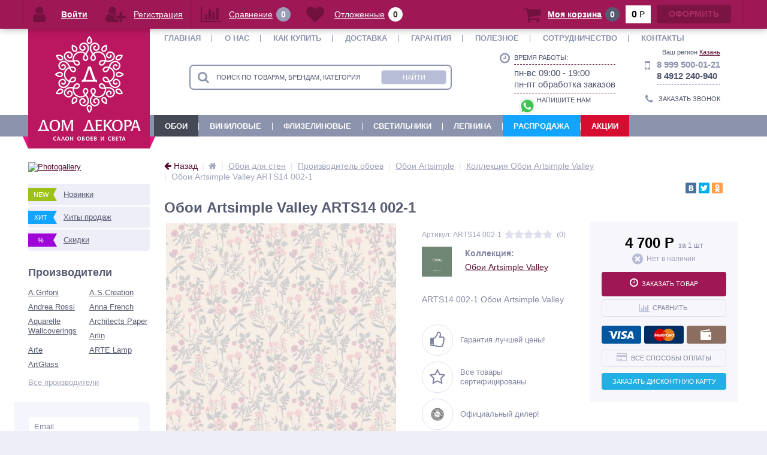

--- FILE ---
content_type: text/html; charset=UTF-8
request_url: https://kazan.dom-decora.ru/wallpaper/product/oboi-artsimple-valley-arts14-002-1/
body_size: 34517
content:
<!DOCTYPE html>
<html lang="ru">
<head><link rel="canonical" href="https://_/wallpaper/product/oboi-artsimple-valley-arts14-002-1/" />
    <link rel="shortcut icon" type="image/x-icon" href="/bitrix/templates/dom-decora-admin/favicon.ico"/>
    <link rel="apple-touch-icon" sizes="57x57" href="/bitrix/templates/dom-decora-admin/images/apple-touch-icon-114.png"/>
    <link rel="apple-touch-icon" sizes="114x114" href="/bitrix/templates/dom-decora-admin/images/apple-touch-icon-114.png"/>
    <link rel="apple-touch-icon" sizes="72x72" href="/bitrix/templates/dom-decora-admin/images/apple-touch-icon-144.png"/>
    <link rel="apple-touch-icon" sizes="144x144" href="/bitrix/templates/dom-decora-admin/images/apple-touch-icon-144.png"/>
    <meta name='viewport' content='width=device-width, initial-scale=1.0'/>
    <meta name='yandex-verification' content='48735602ffa23ced'/>
	<meta name="yandex-verification" content="b7da285aa95c7a7d" />
    <title>Купить Обои Artsimple Valley ARTS14 002-1, Цены в Казани | Интернет-магазин Дом Декора</title>
    <meta property="og:title" content="Купить Обои Artsimple Valley ARTS14 002-1, Цены в Казани | Интернет-магазин Дом Декора"/>
    <meta property="og:description" content="Купить Обои Artsimple Valley ARTS14 002-1, Цены в Казани ☛ Большой выбор ☛ Нужные размеры ☛ Фото ☛ Доставка по России ★ Интернет-магазин «Дом Декора» ☎  8 800 551 45 01. Бесплатная консультация, помощь в подборе."/>
    <meta property="og:type" content="product"/>
    <meta property="og:url" content="https://dom-decora.ru/wallpaper/product/oboi-artsimple-valley-arts14-002-1/"/>
    <meta property="og:image" content="https://dom-decora.ru/upload/iblock/cd8/oim0mh681n2nxo54sjdlo1vz4obgbtkr.jpg">
    <meta property='og:image:width' content="384"/>
    <meta property='og:image:height' content="384"/>
    <link rel='image_src' href="https://dom-decora.ru/upload/iblock/cd8/oim0mh681n2nxo54sjdlo1vz4obgbtkr.jpg"/>

	    
    <link rel="stylesheet" href="/bitrix/templates/dom-decora-admin/css/font-awesome/css/font-awesome.min.css">
    
        <meta http-equiv="Content-Type" content="text/html; charset=UTF-8" />
<meta name="robots" content="index, follow" />
<meta name="keywords" content="обои для стен" />
<meta name="description" content="Купить Обои Artsimple Valley ARTS14 002-1, Цены в Казани ☛ Большой выбор ☛ Нужные размеры ☛ Фото ☛ Доставка по России ★ Интернет-магазин «Дом Декора» ☎  8 800 551 45 01. Бесплатная консультация, помощь в подборе." />

<script data-skip-moving="true">(function(w, d, n) {var cl = "bx-core";var ht = d.documentElement;var htc = ht ? ht.className : undefined;if (htc === undefined || htc.indexOf(cl) !== -1){return;}var ua = n.userAgent;if (/(iPad;)|(iPhone;)/i.test(ua)){cl += " bx-ios";}else if (/Windows/i.test(ua)){cl += ' bx-win';}else if (/Macintosh/i.test(ua)){cl += " bx-mac";}else if (/Linux/i.test(ua) && !/Android/i.test(ua)){cl += " bx-linux";}else if (/Android/i.test(ua)){cl += " bx-android";}cl += (/(ipad|iphone|android|mobile|touch)/i.test(ua) ? " bx-touch" : " bx-no-touch");cl += w.devicePixelRatio && w.devicePixelRatio >= 2? " bx-retina": " bx-no-retina";if (/AppleWebKit/.test(ua)){cl += " bx-chrome";}else if (/Opera/.test(ua)){cl += " bx-opera";}else if (/Firefox/.test(ua)){cl += " bx-firefox";}ht.className = htc ? htc + " " + cl : cl;})(window, document, navigator);</script>


<link href="/bitrix/js/ui/design-tokens/dist/ui.design-tokens.css?172794251626358"  rel="stylesheet" />
<link href="/bitrix/js/ui/fonts/opensans/ui.font.opensans.css?16803627012555"  rel="stylesheet" />
<link href="/bitrix/js/main/popup/dist/main.popup.bundle.css?175136975931694"  rel="stylesheet" />
<link href="/bitrix/css/skyweb24.popuppro/animation.css?162246451891436"  rel="stylesheet" />
<link href="/bitrix/js/main/core/css/core_popup.min.css?155957380715428"  rel="stylesheet" />
<link href="/bitrix/css/main/font-awesome.css?151993433728777"  rel="stylesheet" />
<link href="/bitrix/cache/css/s1/dom-decora-admin/page_1f4232019c299b16170fe4e58669bd8f/page_1f4232019c299b16170fe4e58669bd8f_v1.css?17662998123570"  rel="stylesheet" />
<link href="/bitrix/cache/css/s1/dom-decora-admin/template_34f8a02fe56795312bad84b79b371ecd/template_34f8a02fe56795312bad84b79b371ecd_v1.css?1766299812553981"  data-template-style="true" rel="stylesheet" />




<script type="extension/settings" data-extension="currency.currency-core">{"region":"ru"}</script>



<meta name='theme-color' content='#9E1856' />



    
            <!-- Zverushki\Microm --><script data-skip-moving="true">window.Zverushki=window.Zverushki||{};window.Zverushki.Microm={"Breadcrumb":true,"Business":"Disabled","Product":"Disabled","Article":"Disabled","version":"2.2.1","format":{"json-ld":true,"microdata":"Disabled"},"execute":{"time":0,"scheme":{"Breadcrumb":null}}};</script><script type="application/ld+json" data-skip-moving="true">{"@context":"http://schema.org","@type":"BreadcrumbList","itemListElement":[{"@type":"ListItem","position":1,"item":{"@id":"/", "name":"Главная"}},{"@type":"ListItem","position":2,"item":{"@id":"/wallpaper/", "name":"Обои для стен"}},{"@type":"ListItem","position":3,"item":{"@id":"/wallpaper/brend/", "name":"Производитель обоев"}},{"@type":"ListItem","position":4,"item":{"@id":"/wallpaper/oboi-artsimple/", "name":"Обои Artsimple"}},{"@type":"ListItem","position":5,"item":{"@id":"/wallpaper/oboi-artsimple-valley/", "name":"Коллекция Обои Artsimple Valley"}},{"@type":"ListItem","position":6,"item":{"@id":"/wallpaper/product/oboi-artsimple-valley-arts14-002-1/", "name":"Обои Artsimple Valley ARTS14 002-1"}}]}</script><!-- end Zverushki\Microm --></head>
<body>


<div class="foot_panel_all" style="bottom:auto;top:0;">
    <div class="foot_panel">
        <div class="foot_panel_1">
            
<div class="kabinet" id="kabinet">
			
					<a class="login_anch" href="javascript:void(0)" title="Войти"><i class="fa fa-user"></i><span>Войти</span></a>
			<div class="pop-up-bg login_body popup-window-overlay" style="display: none; position: absolute; z-index: 1099; opacity: 1"></div>
			<div class="pop-up login" style="display: none; position: absolute; z-index: 1100;">
				<a href="javascript:void(0)" class="login_close popup-window-close-icon" style="top: -10px; right: -10px;"><i class="fa fa-times"></i></a>
				<div class="login-form" id="loginForm">
					<div class="fields">
						<form name="form_auth" method="post" target="_top" action="/personal/private/">
							<input type="hidden" name="AUTH_FORM" value="Y"/>
							<input type="hidden" name="TYPE" value="AUTH"/>
															<input type="hidden" name="backurl" value="/wallpaper/product/oboi-artsimple-valley-arts14-002-1/"/>
																					<div class="field">
								<input type="text" name="USER_LOGIN" maxlength="50" placeholder="Логин" value="" class="input-field"/>
							</div>	
							<div class="field">
								<input type="password" name="USER_PASSWORD" maxlength="50" placeholder="Пароль" value="" class="input-field"/>
							</div>
							<div class="field field-button">
								<button type="submit" name="Login" class="btn_buy popdef" value="Войти">Войти</button>
							</div>
							<div class="field">
								<a class="btn_buy apuo forgot" href="/personal/private/?forgot_password=yes" rel="nofollow">Напомнить пароль</a>
							</div>
							<div class="field" style="margin:0px;">
								<a class="btn_buy apuo reg" href="/personal/private/?register=yes" rel="nofollow">Регистрация</a>
							</div>
						</form>
						
					</div>
										
				</div>
			</div>
			<a class="register" href="/personal/private/?register=yes" title="Регистрация" rel="nofollow"><i class="fa fa-user-plus"></i><span>Регистрация</span></a>
		</div>            

<div class="compare_line">
	<!--'start_frame_cache_compare'-->		<a href="/compare/" title="Сравнение" rel="nofollow">
			<i class="fa fa-bar-chart"></i>
			<span class="text">Сравнение</span>
			<span class="qnt_cont">
				<span class="qnt">0</span>
			</span>
		</a>
	<!--'end_frame_cache_compare'--></div>            
<div class="delay_line">
	<!--'start_frame_cache_delay'-->		<a href="/personal/cart/?delay=Y" title="Отложенные" rel="nofollow">
			<i class="fa fa-heart"></i>
			<span class="text">Отложенные</span>
			<span class="qnt_cont">
				<span class="qnt">
					0				</span>
			</span>
		</a>
	<!--'end_frame_cache_delay'--></div>        </div>
        <div class="foot_panel_2">
            
<div class="cart_line" id="cart_line1">
	<!--'start_frame_cache_cart_line'-->
<a href="/personal/cart/" class="cart" title="Моя корзина" rel="nofollow">
	<i class="fa fa-shopping-cart"></i>
	<span class="text">Моя корзина</span>
	<span class="qnt_cont">
		<span class="qnt">0</span>
	</span>	
</a>				
<span class="sum_cont">
	<span class="sum" data-sum="0" data-separator=" " data-decimal="" data-dec-point=",">
		<span id="cartCounter">0</span>
		<span class="curr"> Р</span>
	</span>
</span>		
<div class="oformit_cont">
			<div class="btn_buy oformit dsbl">Оформить</div>
	</div><!--'end_frame_cache_cart_line'--></div>

        </div>
    </div>
</div>




<div class="bx-panel clvt">
    </div>
<div class="bx-include-empty">
    </div>
<div class="body clvh clvt">
    <div class="page-wrapper">
                        <div class="top-menu">
                    <div class="center">
                        
<div class="store-horizontal-wrap">
	<ul class="store-horizontal">
		<li><a href="/">Главная</a></li>
							<li class="dropdown">
						<a href="/about/">О нас</a>
						<ul class="dropdown-menu">
									<li>
						<a href="/requisites/">Реквизиты</a>
					</li>
									<li>
						<a href="/card/">Накопительная карта</a>
					</li>
									<li>
						<a href="/vacancies/">Вакансии</a>
					</li>
									<li>
						<a href="/portfolio/">Портфолио</a>
					</li>
				</ul></li>					<li>
						<a href="/help/">Как купить</a>
					</li>
									<li>
						<a href="/help/dostavka/">Доставка</a>
					</li>
									<li>
						<a href="/help/guarantee/">Гарантия</a>
					</li>
									<li class="dropdown">
						<a href="/reviews/">Полезное</a>
						<ul class="dropdown-menu">
									<li>
						<a href="/help/">Как сделать заказ</a>
					</li>
									<li>
						<a href="/help/kak-oplatit-zakaz/">Как оплатить заказ</a>
					</li>
									<li>
						<a href="/help/registratsiya/">Регистрация</a>
					</li>
									<li>
						<a href="/help/esli-zabyli-parol/">Если вы забыли пароль</a>
					</li>
									<li>
						<a href="/help/sistema-bonusov/">Система бонусов</a>
					</li>
									<li>
						<a href="/help/guarantee/">Гарантия</a>
					</li>
									<li>
						<a href="/help/obmen-tovara/">Возврат и обмен</a>
					</li>
									<li>
						<a href="/help/sposoby-oplaty-tovara/">Способы оплаты</a>
					</li>
									<li>
						<a href="/help/dostavka-nalozhennym-platezhem/">Оплата при получении</a>
					</li>
									<li>
						<a href="/help/oferta/">Оферта</a>
					</li>
									<li>
						<a href="/reviews/bonusnaya-programm">Бонусная программа</a>
					</li>
									<li>
						<a href="/reviews/condition/">Условия продаж</a>
					</li>
									<li>
						<a href="/reviews/kupony/">Купоны</a>
					</li>
									<li>
						<a href="/reviews/instrukcija/video-instrukcija/">Видео инструкция</a>
					</li>
									<li>
						<a href="/gallery/">Интерьерные фото</a>
					</li>
				</ul></li>					<li>
						<a href="/partners/">Сотрудничество</a>
					</li>
									<li>
						<a href="/contacts/">Контакты</a>
					</li>
					</ul>
</div>

                    </div>
                </div>
                        <header>
                <div class="center">
                    <div class="header_1">
                        <div class="logo">
                            <a href="/"><img class="lazyload" width="172" alt="logo" src="/bitrix/templates/dom-decora-admin/images/logo_new.png" height="176"></a> <a class="mobile" href="/"><img alt="logo" src="/bitrix/templates/dom-decora-admin/images/logo.png"></a>                        </div>
                    </div>
                    <div class="header_2">
                        		<div id="altop_search" class="form-box">
		<form action="/search/index.php">
			<i class="fa fa-search"></i>
			<input type="text" name="q" id="title-search-input" class="" maxlength="50" autocomplete="off" placeholder="Поиск по товарам, брендам, категориям" value="" />
			<input type="submit" name="submit" class="" value="Найти" />
		</form>
	</div>

                    </div>
                    <div class="header_3">
                        <div class="schedule">
                            <div class="left">
	<p class="time">
 <i class="fa fa-clock-o"></i>
	</p>
</div>
<div class="right">
	<p>
		 Время работы:
	</p>
	<p class="more">
		 пн-вс 09:00 - 19:00<br>
		 пн-пт обработка заказов
	</p>
	<div>
		 &nbsp; <a href="https://api.whatsapp.com/send?phone=79995000121" title="Написать в WhatsApp"><img width="32" src="/upload/social/soc-wa.png"></a>НАПИШИТЕ НАМ
	</div>
</div>
 <br>                        </div>
                    </div>
                    <div class="header_4">
                        <div>
                            	<div class="vr-template "
	     data-rand="563706191">
		<span class="vr-template__label">Ваш регион</span>
		<a class="vr-template__link js-vr-template__link-region-name"
		   href="#"
		   onclick="OpenVregionsPopUp('open', 'vregions-popup563706191', 'vregions-sepia563706191'); return false;">Казань</a>
	</div>
    	<div id="vregions-sepia563706191"
	     class="vregions-sepia"
	     onclick="OpenVregionsPopUp('close'); return false;"></div>
        <div class="vr-popup" id="vregions-popup563706191">
	<div class="vr-popup__container">
		<div class="vr-popup__content">
		<a class="vr-popup__close"
		   onclick="OpenVregionsPopUp('close'); return false;">close
		</a>
		<div class="vr-popup__header">
			<div class="vr-popup__title">Выберите ваш регион</div>
		</div>
		<div class="vr-popup__body clearfix">
                                                			<div class="vregions-list clearfix">
                					<div class="vregions-list__col vregions-list__col_width-one-3">
                        							<a class="vr-popup__region-link  js-vr-popup__region-link"
							   href="https://vladivostok.dom-decora.ru"
							   data-domain="https://vladivostok.dom-decora.ru"
							   data-cookie="vladivostok"
                                                               onclick="ChangeVRegion(this); return false;">Владивосток</a>
                        							<a class="vr-popup__region-link  js-vr-popup__region-link"
							   href="https://voronezh.dom-decora.ru"
							   data-domain="https://voronezh.dom-decora.ru"
							   data-cookie="voronezh"
                                                               onclick="ChangeVRegion(this); return false;">Воронеж</a>
                        							<a class="vr-popup__region-link  js-vr-popup__region-link"
							   href="https://ekaterinburg.dom-decora.ru"
							   data-domain="https://ekaterinburg.dom-decora.ru"
							   data-cookie="ekaterinburg"
                                                               onclick="ChangeVRegion(this); return false;">Екатеринбург</a>
                        							<a class="vr-popup__region-link vr-popup__region-link_active js-vr-popup__region-link"
							   href="https://kazan.dom-decora.ru"
							   data-domain="https://kazan.dom-decora.ru"
							   data-cookie="kazan"
                                                               onclick="ChangeVRegion(this); return false;">Казань</a>
                        							<a class="vr-popup__region-link  js-vr-popup__region-link"
							   href="https://krasnoyarsk.dom-decora.ru"
							   data-domain="https://krasnoyarsk.dom-decora.ru"
							   data-cookie="krasnoyarsk"
                                                               onclick="ChangeVRegion(this); return false;">Красноярск</a>
                        							<a class="vr-popup__region-link  js-vr-popup__region-link"
							   href="https://dom-decora.ru"
							   data-domain="https://dom-decora.ru"
							   data-cookie="moskva"
                                                               onclick="ChangeVRegion(this); return false;">Москва</a>
                        							<a class="vr-popup__region-link  js-vr-popup__region-link"
							   href="https://novosibirsk.dom-decora.ru"
							   data-domain="https://novosibirsk.dom-decora.ru"
							   data-cookie="novosibirsk"
                                                               onclick="ChangeVRegion(this); return false;">Новосибирск</a>
                        					</div>
                					<div class="vregions-list__col vregions-list__col_width-one-3">
                        							<a class="vr-popup__region-link  js-vr-popup__region-link"
							   href="https://omsk.dom-decora.ru"
							   data-domain="https://omsk.dom-decora.ru"
							   data-cookie="omsk"
                                                               onclick="ChangeVRegion(this); return false;">Омск</a>
                        							<a class="vr-popup__region-link  js-vr-popup__region-link"
							   href="https://perm.dom-decora.ru"
							   data-domain="https://perm.dom-decora.ru"
							   data-cookie="perm"
                                                               onclick="ChangeVRegion(this); return false;">Пермь</a>
                        							<a class="vr-popup__region-link  js-vr-popup__region-link"
							   href="https://pyatigorsk.dom-decora.ru"
							   data-domain="https://pyatigorsk.dom-decora.ru"
							   data-cookie="pyatigorsk"
                                                               onclick="ChangeVRegion(this); return false;">Пятигорск</a>
                        							<a class="vr-popup__region-link  js-vr-popup__region-link"
							   href="https://rostov-na-donu.dom-decora.ru"
							   data-domain="https://rostov-na-donu.dom-decora.ru"
							   data-cookie="rostov-na-donu"
                                                               onclick="ChangeVRegion(this); return false;">Ростов-на-Дону</a>
                        							<a class="vr-popup__region-link  js-vr-popup__region-link"
							   href="https://ryazan.dom-decora.ru"
							   data-domain="https://ryazan.dom-decora.ru"
							   data-cookie="ryazan"
                                                               onclick="ChangeVRegion(this); return false;">Рязань</a>
                        							<a class="vr-popup__region-link  js-vr-popup__region-link"
							   href="https://samara.dom-decora.ru"
							   data-domain="https://samara.dom-decora.ru"
							   data-cookie="samara"
                                                               onclick="ChangeVRegion(this); return false;">Самара</a>
                        							<a class="vr-popup__region-link  js-vr-popup__region-link"
							   href="https://spb.dom-decora.ru"
							   data-domain="https://spb.dom-decora.ru"
							   data-cookie="spb"
                                                               onclick="ChangeVRegion(this); return false;">Санкт-Петербург</a>
                        					</div>
                					<div class="vregions-list__col vregions-list__col_width-one-3">
                        							<a class="vr-popup__region-link  js-vr-popup__region-link"
							   href="https://sakhalin.dom-decora.ru"
							   data-domain="https://sakhalin.dom-decora.ru"
							   data-cookie="sakhalin"
                                                               onclick="ChangeVRegion(this); return false;">Сахалин</a>
                        							<a class="vr-popup__region-link  js-vr-popup__region-link"
							   href="https://tolyatti.dom-decora.ru"
							   data-domain="https://tolyatti.dom-decora.ru"
							   data-cookie="tolyatti"
                                                               onclick="ChangeVRegion(this); return false;">Тольятти</a>
                        							<a class="vr-popup__region-link  js-vr-popup__region-link"
							   href="https://tula.dom-decora.ru"
							   data-domain="https://tula.dom-decora.ru"
							   data-cookie="tula"
                                                               onclick="ChangeVRegion(this); return false;">Тула</a>
                        							<a class="vr-popup__region-link  js-vr-popup__region-link"
							   href="https://tyumen.dom-decora.ru"
							   data-domain="https://tyumen.dom-decora.ru"
							   data-cookie="tyumen"
                                                               onclick="ChangeVRegion(this); return false;">Тюмень</a>
                        							<a class="vr-popup__region-link  js-vr-popup__region-link"
							   href="https://ufa.dom-decora.ru"
							   data-domain="https://ufa.dom-decora.ru"
							   data-cookie="ufa"
                                                               onclick="ChangeVRegion(this); return false;">Уфа</a>
                        							<a class="vr-popup__region-link  js-vr-popup__region-link"
							   href="https://chelyabinsk.dom-decora.ru"
							   data-domain="https://chelyabinsk.dom-decora.ru"
							   data-cookie="chelyabinsk"
                                                               onclick="ChangeVRegion(this); return false;">Челябинск</a>
                        					</div>
                			</div>
            		</div>
	</div>
	</div>
</div>
                            </div>
                        <div class="contacts">
                            <div class="telephone">
	<div class="left">
		<p>
 <i class="fa fa-mobile"></i>
		</p>
	</div>
	<div class="right">
		<p>
 <span style="font-family: var(--ui-font-family-primary, var(--ui-font-family-helvetica));">8 999 500-01-21</span><br>
		</p>
		<p>
			 8 4912 240-940
		</p>
	</div>
</div>
 <br>                            <a id="callbackAnch"
                               class="btn_buy apuo callback_anch"
                               href="javascript:void(0)"><span class="cont"><i class="fa fa-phone"></i><span class="text">Заказать звонок</span></span></a>
                        </div>
                    </div>
                </div>
            </header>
                            <div class="top-catalog">
                    <div class="center">
                        
<ul class="left-menu">
					<li class="selected">
					<a 22 href="/wallpaper/">Обои</a>
				</li>
							<li>
					<a 22 href="/wallpaper/vinil-na-bumage/">Виниловые</a>
				</li>
							<li>
					<a 22 href="/wallpaper/flizelinovye/">Флизелиновые</a>
				</li>
							<li>
					<a 22 href="/light/">Светильники</a>
				</li>
							<li>
					<a 22 href="/lepnina/">Лепнина</a>
				</li>
							<li>
					<a 22 href="/wallpaper/rasprodazha-oboev/">Распродажа</a>
				</li>
							<li>
					<a 22 href="/promotions/">Акции</a>
				</li>
			</ul>

                    </div>
                </div>

                                        
            <div class="top_panel">
                <div class="center">
                    <div class="panel_1 top-menu-mobile">
                                            </div>
                    <div class="panel_2">
                        
<ul class="store-vertical">
	<li>
		<a href="javascript:void(0)" class="showsubmenu">Меню</a>
		<ul class="submenu" style="display:none;">
			<li>
				<a href="/" >Главная</a>
			</li>
								<li >
						<span class="text">
							<a href="/about/" class="root-item">О нас</a>
							<span class="showchild"><i class="fa fa-plus-circle"></i><i class="fa fa-minus-circle"></i></span>
						</span>
						<ul style="display:none;">
										<li>
							<a href="/requisites/" class="root-item">Реквизиты</a>
						</li>
											<li>
							<a href="/card/" class="root-item">Накопительная карта</a>
						</li>
											<li>
							<a href="/vacancies/" class="root-item">Вакансии</a>
						</li>
											<li>
							<a href="/portfolio/" class="root-item">Портфолио</a>
						</li>
					</ul></li>						<li>
							<a href="/help/" class="root-item">Как купить</a>
						</li>
											<li>
							<a href="/help/dostavka/" class="root-item">Доставка</a>
						</li>
											<li>
							<a href="/help/guarantee/" class="root-item">Гарантия</a>
						</li>
										<li >
						<span class="text">
							<a href="/reviews/" class="root-item">Полезное</a>
							<span class="showchild"><i class="fa fa-plus-circle"></i><i class="fa fa-minus-circle"></i></span>
						</span>
						<ul style="display:none;">
										<li>
							<a href="/help/" class="root-item">Как сделать заказ</a>
						</li>
											<li>
							<a href="/help/kak-oplatit-zakaz/" class="root-item">Как оплатить заказ</a>
						</li>
											<li>
							<a href="/help/registratsiya/" class="root-item">Регистрация</a>
						</li>
											<li>
							<a href="/help/esli-zabyli-parol/" class="root-item">Если вы забыли пароль</a>
						</li>
											<li>
							<a href="/help/sistema-bonusov/" class="root-item">Система бонусов</a>
						</li>
											<li>
							<a href="/help/guarantee/" class="root-item">Гарантия</a>
						</li>
											<li>
							<a href="/help/obmen-tovara/" class="root-item">Возврат и обмен</a>
						</li>
											<li>
							<a href="/help/sposoby-oplaty-tovara/" class="root-item">Способы оплаты</a>
						</li>
											<li>
							<a href="/help/dostavka-nalozhennym-platezhem/" class="root-item">Оплата при получении</a>
						</li>
											<li>
							<a href="/help/oferta/" class="root-item">Оферта</a>
						</li>
											<li>
							<a href="/reviews/bonusnaya-programm" class="root-item">Бонусная программа</a>
						</li>
											<li>
							<a href="/reviews/condition/" class="root-item">Условия продаж</a>
						</li>
											<li>
							<a href="/reviews/kupony/" class="root-item">Купоны</a>
						</li>
											<li>
							<a href="/reviews/instrukcija/video-instrukcija/" class="root-item">Видео инструкция</a>
						</li>
											<li>
							<a href="/gallery/" class="root-item">Интерьерные фото</a>
						</li>
					</ul></li>						<li>
							<a href="/promotions/" class="root-item">Акции</a>
						</li>
											<li>
							<a href="/partners/" class="root-item">Сотрудничество</a>
						</li>
											<li>
							<a href="/contacts/" class="root-item">Контакты</a>
						</li>
							</ul>
	</li>
</ul>

                    </div>
                    <div class="panel_3">
                        <ul class="contacts-vertical">
                            <li>
                                <a class="showcontacts" href="javascript:void(0)"><i class="fa fa-phone"></i></a>
                            </li>
                        </ul>
                    </div>
                    <div class="panel_4">
                        <ul class="search-vertical">
                            <li>
                                <a class="showsearch" href="javascript:void(0)"><i class="fa fa-search"></i></a>
                            </li>
                        </ul>
                    </div>
                </div>
            </div>
            <div class="content-wrapper">
                <div class="center">
                    <div class="content">
                                                    <div class="left-column">
                                
                                                                        <div class="filter-wrap "></div>                                        
<div class="banners_left">
			<a href="/gallery/">
			<img src="/upload/resize_cache/iblock/6c8/202_304_1/6c897d9b997db5b92f04bd1ff4963dca.png" width="202" height="161" alt="Photogallery" />
		</a>
	</div>                                                                                    	<div id="slider_left_products">

</div>
                                                                                                                <ul class="new_leader_disc">
                                        <li>
                                            <a class="new" href="/newproduct/">
                                                <span class="icon">New</span>
                                                <span class="text">Новинки</span>
                                            </a>
                                        </li>
                                        <li>
                                            <a class="hit" href="/saleleader/">
                                                <span class="icon">Хит</span>
                                                <span class="text">Хиты продаж</span>
                                            </a>
                                        </li>
                                        <li>
                                            <a class="discount" href="/discount/">
                                                <span class="icon">%</span>
                                                <span class="text">Скидки</span>
                                            </a>
                                        </li>
                                    </ul>
                                                                    <div class="vendors">
                                        <div class="h3">Производители</div>
                                        
<div class="vendors-list">
			<p class="vendors-item">
			<a rel="nofollow" href="/vendors/a-grifoni/">A.Grifoni</a>
		</p>
			<p class="vendors-item">
			<a rel="nofollow" href="/vendors/AScreation/">A.S.Creation</a>
		</p>
			<p class="vendors-item">
			<a rel="nofollow" href="/vendors/andrea_rossi/">Andrea Rossi</a>
		</p>
			<p class="vendors-item">
			<a rel="nofollow" href="/vendors/anna_french/">Anna French</a>
		</p>
			<p class="vendors-item">
			<a rel="nofollow" href="/vendors/aquarelle_wallcoverings/">Aquarelle Wallcoverings</a>
		</p>
			<p class="vendors-item">
			<a rel="nofollow" href="/vendors/architects_paper/">Architects Paper</a>
		</p>
			<p class="vendors-item">
			<a rel="nofollow" href="/vendors/arlin/">Arlin</a>
		</p>
			<p class="vendors-item">
			<a rel="nofollow" href="/vendors/arte/">Arte</a>
		</p>
			<p class="vendors-item">
			<a rel="nofollow" href="/vendors/arte_lamp/">ARTE Lamp</a>
		</p>
			<p class="vendors-item">
			<a rel="nofollow" href="/vendors/artglass/">ArtGlass</a>
		</p>
	</div>
<a class="all" href="/vendors/">Все производители</a>                                    </div>
                                    <div class="subscribe" id="subscribe_form">
                                    </div>
                                                                                                                                    </div>
                                                <div class="workarea">
                                                        <div class="body_text" style="padding:0px;">
                                                                    <div class="breadcrumb-share">
                                        <div id="navigation" class="breadcrumb">
                                            	<div class="button-go-back">
		<a href="javascript:void(0)" onclick="window.history.back()">
			<i class="fa fa-arrow-left" aria-hidden="true"></i>
			<span>Назад<span class="divide">|</span></span>
		</a>
	</div>
                                            <div itemscope itemtype="https://schema.org/BreadcrumbList"><div class="breadcrumb__item" itemprop="itemListElement" itemscope itemtype="https://schema.org/ListItem" id="breadcrumb_0"><a class="breadcrumb__link" href="/" title="Главная" itemprop="item"><i class="fa fa-home breadcrumb__icon_main"></i><span class="breadcrumb__title_main" itemprop="name">Главная</span></a><meta itemprop="position" content="1" /></div><div class="breadcrumb__item" itemprop="itemListElement" itemscope itemtype="https://schema.org/ListItem" id="breadcrumb_1"><span class="breadcrumb__arrow"></span><a class="breadcrumb__link" href="/wallpaper/" title="Обои для стен" itemprop="item"><span class="breadcrumb__title" itemprop="name">Обои для стен</span></a><meta itemprop="position" content="2" /></div><div class="breadcrumb__item" itemprop="itemListElement" itemscope itemtype="https://schema.org/ListItem" id="breadcrumb_2"><span class="breadcrumb__arrow"></span><a class="breadcrumb__link" href="/wallpaper/brend/" title="Производитель обоев" itemprop="item"><span class="breadcrumb__title" itemprop="name">Производитель обоев</span></a><meta itemprop="position" content="3" /></div><div class="breadcrumb__item" itemprop="itemListElement" itemscope itemtype="https://schema.org/ListItem" id="breadcrumb_3"><span class="breadcrumb__arrow"></span><a class="breadcrumb__link" href="/wallpaper/oboi-artsimple/" title="Обои Artsimple" itemprop="item"><span class="breadcrumb__title" itemprop="name">Обои Artsimple</span></a><meta itemprop="position" content="4" /></div><div class="breadcrumb__item" itemprop="itemListElement" itemscope itemtype="https://schema.org/ListItem" id="breadcrumb_4"><span class="breadcrumb__arrow"></span><a class="breadcrumb__link" href="/wallpaper/oboi-artsimple-valley/" title="Коллекция Обои Artsimple Valley" itemprop="item"><span class="breadcrumb__title" itemprop="name">Коллекция Обои Artsimple Valley</span></a><meta itemprop="position" content="5" /></div><div class="breadcrumb__item" itemprop="itemListElement" itemscope itemtype="https://schema.org/ListItem"><span class="breadcrumb__arrow"></span><span itemprop="name" class="breadcrumb__title">Обои Artsimple Valley ARTS14 002-1</span><meta itemprop="position" content="6" /></div></div>                                        </div>
                                        <div class="share">
                                            <div class="yashare-auto-init" data-yashareL10n="ru" data-yashareType="small" data-yashareQuickServices="vkontakte,facebook,twitter,odnoklassniki" data-yashareTheme="counter"></div>
                                        </div>
                                    </div>
                                    <h1 id="pagetitle">Обои Artsimple Valley ARTS14 002-1</h1>
                                	
<div id="bx_117848907_391854" class="catalog-detail-element" itemscope itemtype="http://schema.org/Product">
	<meta content="Обои Artsimple Valley ARTS14 002-1" itemprop="name" />
	<div class="catalog-detail">
		<div class="column first">
			<div class="catalog-detail-pictures">
								<div class="catalog-detail-picture" id="bx_117848907_391854_picture">
						
                    
						<div class="detail_picture">
							<meta content="/upload/iblock/cd8/oim0mh681n2nxo54sjdlo1vz4obgbtkr.jpg" itemprop="image" />
															<a data-fancybox="lightbox" rel="lightbox" class="catalog-detail-images fancybox" href="/upload/iblock/cd8/oim0mh681n2nxo54sjdlo1vz4obgbtkr.jpg"> 
									<img src="[data-uri]" class="lazyload" loading="lazy" data-src="/upload/iblock/cd8/oim0mh681n2nxo54sjdlo1vz4obgbtkr.jpg" width="384" height="384" alt="обои artsimple valley arts14 002-1" title="Обои Artsimple Valley ARTS14 002-1" />
														<div class="time_buy_sticker">
															</div>
							<div class="sticker">
															</div>
														</a>							
						</div>					
									</div>    
									<div class="clr"></div>
			<div class="more_photo" style="max-width: 302px; padding: 0 20px; box-sizing: border-box; margin: 0 auto; float: none;">
						<ul class="owl-carousel owl-theme">
																<li style="width:86px;height:86px;">
										<a data-fancybox="lightbox" class="catalog-detail-images fancybox" href="/upload/iblock/28b/owndblq7d3kif9lb62xwlywycb89md8r.jpg">
											<img loading="lazy" src="/upload/resize_cache/iblock/28b/86_86_1/owndblq7d3kif9lb62xwlywycb89md8r.jpg" width="86" height="86" alt="Обои Artsimple Valley ARTS14 002-1" title="Обои Artsimple Valley ARTS14 002-1" />
										</a>
									</li>
														</ul>
					</div>
				
                                 
                
							</div>
                            <small>
Внимание! Реальный цвет артикула может немного отличаться от изображения на сайте, из-за особенностей воспроизведения цвета на экране вашего устройства.
</small>            		</div>
		<div class="column second">			
			<div class="catalog-detail">
									<div class="article_rating">
												<div class="catalog-detail-article" id="bx_117848907_391854_article">
															<div class="article">
									Артикул: ARTS14 002-1								</div>
													</div>
											<div class="rating" itemprop="aggregateRating" itemscope itemtype="http://schema.org/AggregateRating">
							<!--'start_frame_cache_vote'-->								<div class="iblock-vote" id="vote_391854">
		<table>
		<tr>
									<td>
							<div id="vote_391854_0" class="star-active star-empty" title="1" onmouseover="voteScript.trace_vote(this, true);" onmouseout="voteScript.trace_vote(this, false)" onclick="voteScript.do_vote(this, 'vote_391854', {'SESSION_PARAMS':'f1277e173f803e98b08927b1f911e643','PAGE_PARAMS':{'ELEMENT_ID':'391854'},'sessid':'b24578f9a2330317c3355e2d84496c8d','AJAX_CALL':'Y'})"><i class="fa fa-star"></i></div>
						</td>
											<td>
							<div id="vote_391854_1" class="star-active star-empty" title="2" onmouseover="voteScript.trace_vote(this, true);" onmouseout="voteScript.trace_vote(this, false)" onclick="voteScript.do_vote(this, 'vote_391854', {'SESSION_PARAMS':'f1277e173f803e98b08927b1f911e643','PAGE_PARAMS':{'ELEMENT_ID':'391854'},'sessid':'b24578f9a2330317c3355e2d84496c8d','AJAX_CALL':'Y'})"><i class="fa fa-star"></i></div>
						</td>
											<td>
							<div id="vote_391854_2" class="star-active star-empty" title="3" onmouseover="voteScript.trace_vote(this, true);" onmouseout="voteScript.trace_vote(this, false)" onclick="voteScript.do_vote(this, 'vote_391854', {'SESSION_PARAMS':'f1277e173f803e98b08927b1f911e643','PAGE_PARAMS':{'ELEMENT_ID':'391854'},'sessid':'b24578f9a2330317c3355e2d84496c8d','AJAX_CALL':'Y'})"><i class="fa fa-star"></i></div>
						</td>
											<td>
							<div id="vote_391854_3" class="star-active star-empty" title="4" onmouseover="voteScript.trace_vote(this, true);" onmouseout="voteScript.trace_vote(this, false)" onclick="voteScript.do_vote(this, 'vote_391854', {'SESSION_PARAMS':'f1277e173f803e98b08927b1f911e643','PAGE_PARAMS':{'ELEMENT_ID':'391854'},'sessid':'b24578f9a2330317c3355e2d84496c8d','AJAX_CALL':'Y'})"><i class="fa fa-star"></i></div>
						</td>
											<td>
							<div id="vote_391854_4" class="star-active star-empty" title="5" onmouseover="voteScript.trace_vote(this, true);" onmouseout="voteScript.trace_vote(this, false)" onclick="voteScript.do_vote(this, 'vote_391854', {'SESSION_PARAMS':'f1277e173f803e98b08927b1f911e643','PAGE_PARAMS':{'ELEMENT_ID':'391854'},'sessid':'b24578f9a2330317c3355e2d84496c8d','AJAX_CALL':'Y'})"><i class="fa fa-star"></i></div>
						</td>
									<td class="vote-result">
					<div id="wait_vote_391854">(0)</div>
				</td>
					</tr>
	</table>
</div>							<!--'end_frame_cache_vote'-->								<meta content="5" itemprop="ratingValue" />
								<meta content="1" itemprop="ratingCount" />
														<meta content="0" itemprop="worstRating" />
							<meta content="5" itemprop="bestRating" />
						</div>				
					</div>

                                        <div class="catalog-section-childs8">
                        <div class="catalog-section-child catalog-detail-link-to-section">
                            <div class="catalog-section-child">
                                <a class="img_a" href="/wallpaper/oboi-artsimple-valley/"
                                   data-iblocktype="" data-iblockid="33" data-sectionid="28237" data-sectioncode="oboi-artsimple-valley" data-sectionurl="/wallpaper/#SECTION_CODE#/"
                                >
											<img src="/upload/iblock/5cc/rbn6nrtnuu7m0uyjuj7winsh0yr2pc6r.jpg"/>
                                </a>
                            </div>
                            
                            
                            <b>Коллекция:</b><br/>
                            <a class="text_a" href="/wallpaper/oboi-artsimple-valley/">Обои Artsimple Valley</a>
                            <br>
                        </div>
                    </div>
                                                            
							
						<div class="catalog-detail-preview-text" itemprop="description">
							ARTS14 002-1 Обои Artsimple Valley						</div>
										<div class="catalog-detail-complect">
												
							
					</div>
											
<div class="advantages">
			<div class="advantages-item">		
			<div class="advantages-item-icon">
									<i class="fa fa-thumbs-o-up"></i>
											</div>
            <div class="advantages-item-text">
                                    Гарантия лучшей цены!                                </div>
		</div>
			<div class="advantages-item">		
			<div class="advantages-item-icon">
									<i class="fa fa-star-o"></i>
											</div>
            <div class="advantages-item-text">
                                    Все товары сертифицированы                                </div>
		</div>
			<div class="advantages-item">		
			<div class="advantages-item-icon">
													<img src="/upload/iblock/f4d/f4d8c7ab4e15e2dbbbd4c44589d6c079.png" width="22" height="22" alt="" title="" />
							</div>
            <div class="advantages-item-text">
                                    Официальный дилер!                                </div>
		</div>
	</div>									<div class="column three">
					<div class="price_buy_detail" itemprop="offers" itemscope itemtype="http://schema.org/Offer">
                        												<div class="catalog-detail-price" id="bx_117848907_391854_price">
																<span class="catalog-detail-item-price">
										<span class="catalog-detail-item-price-current">
												
											4 700 Р										</span>
										<span class="unit">
											за 1 шт										</span>
									</span>
																	<meta itemprop="price" content="4700" />
								<meta itemprop="priceCurrency" content="RUB" />								
																								                                                                <div class="available">
																			<meta content="OutOfStock" itemprop="availability" />
										<div class="not_avl">
											<i class="fa fa-times-circle"></i>
											<span>Нет в наличии</span>
										</div>
																	</div>						
														</div>
												<div class="catalog-detail-buy" id="bx_117848907_391854_buy">
													
								<div class="buy_more_detail">							
																			<a id="bx_117848907_391854_popup_btn" class="btn_buy apuo_detail" href="javascript:void(0)" rel="nofollow" data-action="under_order"><i class="fa fa-clock-o"></i><span>Заказать товар</span></a>
																			
								</div>
							
                                                    </div>

                        						<div id="bx_117848907_391854_subscribe">
																				</div>
																			<div class="compare_delay">
																	<div class="compare">
										<a href="javascript:void(0)" class="catalog-item-compare" id="catalog_add2compare_link_bx_117848907_391854" onclick="return addToCompare('/wallpaper//compare/?action=ADD_TO_COMPARE_LIST&amp;id=391854', 'catalog_add2compare_link_bx_117848907_391854', '/', '391854');" rel="nofollow"><span class="compare_cont"><i class="fa fa-bar-chart"></i><i class="fa fa-check"></i><span class="compare_text">Сравнить</span></span></a>
									</div>
																<div class="catalog-detail-delay" id="bx_117848907_391854_delay">
																	</div>
							</div>
							
											
						
<div class="payment_methods">
	<div class="h3">Способы оплаты</div>
	<ul>
					<li>
									<a href="javascript:void(0)" title="VISA">
									<img src="/upload/iblock/d01/d01752a9645a781f6b707eba686417ba.png" width="66" height="30" alt="VISA" />
				</a>
			</li>
					<li>
									<a href="javascript:void(0)" title="MasterCard">
									<img src="/upload/iblock/ced/ced09841d33fcc49c8a272cdf4ff1886.png" width="66" height="30" alt="MasterCard" />
				</a>
			</li>
					<li>
									<a href="javascript:void(0)" title="Наличный расчет">
									<img src="/upload/iblock/bbf/bbfc01bee377a4378b01de7f74b925bb.png" width="66" height="30" alt="Наличный расчет" />
				</a>
			</li>
			</ul>
</div>													<div class="catalog-detail-buttons">
																	<a rel="nofollow" target="_blank" href="/help/sposoby-oplaty-tovara/" class="btn_buy apuo pcd"><i class="fa fa-credit-card"></i><span>Все способы оплаты</span></a>
															</div>
													<div class="catalog-detail-buttons">
                                <center>
									<a rel="nofollow" target="_blank" href="javascript:return false;" class="show_popuppro_1 get-discount-card-button"><span>Заказать дисконтную карту</span></a>
                                </center>
                            </div>  
                            
                        						<div id="bx_117848907_391854_geolocation_delivery">
																				</div>
													
					</div>
									</div>
			</div>
         
			                <div id="bx_117848907_391854_main_properties">
            <div class="catalog-detail-properties">
            <div class="h4">Основные характеристики</div>
                                <div class="catalog-detail-property">
                        <div class="name">Ширина обоев м.</div>
                                                <div class="dots"></div>
                        <div class="val">1.00</div>
                    </div>
                                        <div class="catalog-detail-property">
                        <div class="name">Раппорт см.</div>
                                                    <div class="hint-wrap">
                                <a class="hint" href="javascript:void(0);" onclick="showDetailPropertyFilterHint(this, 'Повторяющийся шаг рисунка');"><i class="fa fa-question-circle-o"></i></a>
                            </div>
                                                    <div class="dots"></div>
                        <div class="val">32</div>
                    </div>
                                        <div class="catalog-detail-property">
                        <div class="name">Длина обоев м.</div>
                                                <div class="dots"></div>
                        <div class="val">10.05</div>
                    </div>
                                        <div class="catalog-detail-property">
                        <div class="name">Плотность обоев (г/м2)</div>
                                                    <div class="hint-wrap">
                                <a class="hint" href="javascript:void(0);" onclick="showDetailPropertyFilterHint(this, 'Плотность ремонтного флизелина в граммах на 1 кв метр. \чем выше плотность тем плотнее полотно.');"><i class="fa fa-question-circle-o"></i></a>
                            </div>
                                                    <div class="dots"></div>
                        <div class="val">189</div>
                    </div>
                            </div>
    </div>                                <div class="catalog-detail-family">
    <div class="h4">Другие цвета</div>
    <ul>
                                                <li data-toggle="tooltip" data-html="true" data-title="<center><img src='/upload/resize_cache/iblock/c9d/360_360_1/muu4iylyj2acbx6e1t6wyl49znii1jvh.jpg'/></center><div class=line>Обои Artsimple Valley ARTS14 001<br/>Цена 4950 руб</div>">
                                            <a class="item" href="/wallpaper/product/oboi-artsimple-valley-arts14-001/" style="background-image:url(/upload/resize_cache/iblock/c9d/360_360_1/muu4iylyj2acbx6e1t6wyl49znii1jvh.jpg)">
                        </a>
                                    </li>
                                                            <li data-toggle="tooltip" data-html="true" data-title="<center><img src='/upload/resize_cache/iblock/d85/360_360_1/c8vq6vc13jgt5u3sh0jlhkxotsg3brlh.jpg'/></center><div class=line>Обои Artsimple Valley ARTS14 001-1<br/>Цена 4700 руб</div>">
                                            <a class="item" href="/wallpaper/product/oboi-artsimple-valley-arts14-001-1/" style="background-image:url(/upload/resize_cache/iblock/d85/360_360_1/c8vq6vc13jgt5u3sh0jlhkxotsg3brlh.jpg)">
                        </a>
                                    </li>
                                                            <li data-toggle="tooltip" data-html="true" data-title="<center><img src='/upload/resize_cache/iblock/5b5/360_360_1/p1ni6wo03e03m4hxxw3fd0oayfafdran.jpg'/></center><div class=line>Обои Artsimple Valley ARTS14 005<br/>Цена 4950 руб</div>">
                                            <a class="item" href="/wallpaper/product/oboi-artsimple-valley-arts14-005/" style="background-image:url(/upload/resize_cache/iblock/5b5/360_360_1/p1ni6wo03e03m4hxxw3fd0oayfafdran.jpg)">
                        </a>
                                    </li>
                                        <img src="/upload/resize_cache/iblock/c9d/360_360_1/muu4iylyj2acbx6e1t6wyl49znii1jvh.jpg" class="hidden"/>
                    <img src="/upload/resize_cache/iblock/d85/360_360_1/c8vq6vc13jgt5u3sh0jlhkxotsg3brlh.jpg" class="hidden"/>
                    <img src="/upload/resize_cache/iblock/5b5/360_360_1/p1ni6wo03e03m4hxxw3fd0oayfafdran.jpg" class="hidden"/>
            </ul>
    <div class="h4">
                        <a href="javascript:void(0)" class="hidden" onclick="seeAllFamilyClose(this)">Свернуть</a>
    </div>
    </div>
                            		</div>
	</div>
			
	<div id="bx_117848907_391854_constructor">
					</div>
		<div class="tabs-wrap tabs-catalog-detail">
		<ul class="tabs">
							<li class="tabs__tab current">
					<a href="#tab1"><span>Характеристики</span></a>
				</li>
				                <li class="tabs__tab" data-type="accessories" data-iblockid="33" data-ids="250931,250933,388262,352551,353177,250930,250929,302161,391043">
					<a href="#tab2"><span>Аксессуары</span></a>
				</li>
							<li class="tabs__tab">
				<a  href="#tab3"><span>Отзывы и вопросы <span class="reviews_count"></span></span></a>
			</li>
					</ul>
							<div class="tabs__box" style='display:block;'>					
				<div id="bx_117848907_391854_properties">
					<div class="catalog-detail-properties">		

<div class="wd_propsorter">
			<table>
			<tbody>
																								<tr class="row_header"><td colspan="2"><span>Основные</span></td></tr>
																<tr>
							<td class="cell_name"><span>ШтрихКод</span></td>
							<td class="cell_value"><span>2000000671062</span></td>
						</tr>
											<tr>
							<td class="cell_name"><span>Торговая марка</span></td>
							<td class="cell_value"><span><a href='/wallpaper/oboi-artsimple-valley/filter/torgovaya_marka-is-artsimple /apply/'>Artsimple </a></span></td>
						</tr>
											<tr>
							<td class="cell_name"><span>Стиль обоев</span></td>
							<td class="cell_value"><span>Прованс</span></td>
						</tr>
											<tr>
							<td class="cell_name"><span>Страна</span></td>
							<td class="cell_value"><span>Россия</span></td>
						</tr>
																									<tr class="row_empty"><td colspan="2"></td></tr>
																<tr class="row_header"><td colspan="2"><span>Размеры</span></td></tr>
																<tr>
							<td class="cell_name"><span>Ширина обоев м.</span></td>
							<td class="cell_value"><span>1.00</span></td>
						</tr>
											<tr>
							<td class="cell_name"><span>Раппорт см.</span></td>
							<td class="cell_value"><span>32</span></td>
						</tr>
											<tr>
							<td class="cell_name"><span>Длина обоев м.</span></td>
							<td class="cell_value"><span>10.05</span></td>
						</tr>
																									<tr class="row_empty"><td colspan="2"></td></tr>
																<tr class="row_header"><td colspan="2"><span>Цвет и материал</span></td></tr>
																<tr>
							<td class="cell_name"><span>Цвет обоев для карточки</span></td>
							<td class="cell_value"><span>серо-голубой</span></td>
						</tr>
											<tr>
							<td class="cell_name"><span>Цвета обоев</span></td>
							<td class="cell_value"><span>светло-серый</span></td>
						</tr>
											<tr>
							<td class="cell_name"><span>Материал обоев</span></td>
							<td class="cell_value"><span>Флизелиновые</span></td>
						</tr>
											<tr>
							<td class="cell_name"><span>Основа обоев</span></td>
							<td class="cell_value"><span>Флизелин</span></td>
						</tr>
											<tr>
							<td class="cell_name"><span>Характеристики обоев</span></td>
							<td class="cell_value"><span>Водостойкие</span></td>
						</tr>
																									<tr class="row_empty"><td colspan="2"></td></tr>
																<tr class="row_header"><td colspan="2"><span>Дополнительно</span></td></tr>
																<tr>
							<td class="cell_name"><span>Виды обоев</span></td>
							<td class="cell_value"><span>Флизелиновые обои</span></td>
						</tr>
											<tr>
							<td class="cell_name"><span>Места применения</span></td>
							<td class="cell_value"><span>Для студии</span></td>
						</tr>
																	</tbody>
		</table>
	</div>
						
						
					</div>
				</div>					
			</div>
					<div class="tabs__box accessories" id="accessories-to">
									<div id="accessories-from" class="accessories">
                                                    загрузка...
                        					</div>
					
			</div>
				<div class="tabs__box" id="catalog-reviews-to">
					</div>
			</div>
		<div class="clr"></div>
</div>


                    <div id="catalog-reviews-from" style="display:none;">
        	<div class="reviews-collapse reviews-minimized">
		<a class="btn_buy apuo reviews-collapse-link" id="catalogReviewAnch" href="javascript:void(0)" rel="nofollow"><i class="fa fa-pencil"></i><span class="full">Добавить свой отзыв или задать вопрос</span><span class="short">Добавить свой отзыв</span></a>
	</div>
		    </div>
        <div id="catalog-detail-stores-from" class="catalog-detail-stores-from" style="display:none;">
            		<div class="catalog-detail-store" style="display: none;">			
			<span class="name">
				Ожидаемое поступление (Россия)								
			</span>
			<span class="val">0</span>
		</div>
			<div class="catalog-detail-store" style="display: none;">			
			<span class="name">
				Основной склад (390023, Рязанская область, г Рязань, проезд Яблочкова, д. 6), тел: +7 (4912) 958458, доб. 115								
			</span>
			<span class="val">0</span>
		</div>
			<div class="catalog-detail-store" style="display: none;">			
			<span class="name">
				Склад Бутово								
			</span>
			<span class="val">0</span>
		</div>
			<div class="catalog-detail-store" style="display: none;">			
			<span class="name">
				Удаленный скалад Lucia Tucci 22 (Москва)								
			</span>
			<span class="val">0</span>
		</div>
			<div class="catalog-detail-store" style="display: none;">			
			<span class="name">
				Удаленный скалад MW Light 03 (Москва)								
			</span>
			<span class="val">0</span>
		</div>
			<div class="catalog-detail-store" style="display: none;">			
			<span class="name">
				Удаленный склад Alessandro Allori 14/2 (Москва)								
			</span>
			<span class="val">0</span>
		</div>
			<div class="catalog-detail-store" style="display: none;">			
			<span class="name">
				Удаленный склад Andrea Rossi 14 (Москва)								
			</span>
			<span class="val">0</span>
		</div>
			<div class="catalog-detail-store" style="display: none;">			
			<span class="name">
				Удалённый склад ﻿Arte Lamp\Divinari 01 (Москва)								
			</span>
			<span class="val">0</span>
		</div>
			<div class="catalog-detail-store" style="display: none;">			
			<span class="name">
				Удаленный склад ArtGlass 27 (Москва)								
			</span>
			<span class="val">0</span>
		</div>
			<div class="catalog-detail-store" style="display: none;">			
			<span class="name">
				Удаленный склад Crystal Lux 02 (Москва)								
			</span>
			<span class="val">0</span>
		</div>
			<div class="catalog-detail-store" style="display: none;">			
			<span class="name">
				Удалённый склад Eglo 09 (Москва)								
			</span>
			<span class="val">0</span>
		</div>
			<div class="catalog-detail-store" style="display: none;">			
			<span class="name">
				Удаленный склад Freya 07 (Москва)								
			</span>
			<span class="val">0</span>
		</div>
			<div class="catalog-detail-store" style="display: none;">			
			<span class="name">
				Удаленный склад Globo 08 (Москва)								
			</span>
			<span class="val">0</span>
		</div>
			<div class="catalog-detail-store" style="display: none;">			
			<span class="name">
				Удаленный склад Ideal Lux 10 (Москва)								
			</span>
			<span class="val">0</span>
		</div>
			<div class="catalog-detail-store" style="display: none;">			
			<span class="name">
				Удаленный склад LeDimore 29 (Москва)								
			</span>
			<span class="val">0</span>
		</div>
			<div class="catalog-detail-store" style="display: none;">			
			<span class="name">
				Удаленный склад Lightstar 04 (Москва)								
			</span>
			<span class="val">0</span>
		</div>
			<div class="catalog-detail-store" style="display: none;">			
			<span class="name">
				Удаленный склад Lucide 12 (Москва)								
			</span>
			<span class="val">0</span>
		</div>
			<div class="catalog-detail-store" style="display: none;">			
			<span class="name">
				Удаленный склад Lussole 26 (Москва)								
			</span>
			<span class="val">0</span>
		</div>
			<div class="catalog-detail-store" style="display: none;">			
			<span class="name">
				Удаленный склад Mantra 19 (Москва)								
			</span>
			<span class="val">0</span>
		</div>
			<div class="catalog-detail-store" style="display: none;">			
			<span class="name">
				Удалённый склад Milassa (Москва)								
			</span>
			<span class="val">0</span>
		</div>
			<div class="catalog-detail-store" style="display: none;">			
			<span class="name">
				Удаленный склад Newport 13 (Москва)								
			</span>
			<span class="val">0</span>
		</div>
			<div class="catalog-detail-store" style="display: none;">			
			<span class="name">
				Удаленный склад Sonex 11 (Москва)								
			</span>
			<span class="val">0</span>
		</div>
			<div class="catalog-detail-store" style="display: none;">			
			<span class="name">
				Удаленный склад Ампир Декора 28 (Москва)								
			</span>
			<span class="val">0</span>
		</div>
			<div class="catalog-detail-store" style="display: none;">			
			<span class="name">
				Удаленный склад Мастер Дом 18 (Москва)								
			</span>
			<span class="val">0</span>
		</div>
			<div class="catalog-detail-store" style="display: none;">			
			<span class="name">
				Удаленный склад Новый стиль Москва (Москва)								
			</span>
			<span class="val">0</span>
		</div>
			<div class="catalog-detail-store" style="display: none;">			
			<span class="name">
				Удаленный склад Премиум групп 23 (Москва)								
			</span>
			<span class="val">0</span>
		</div>
			<div class="catalog-detail-store" style="display: none;">			
			<span class="name">
				Удаленный склад Сургаз 05 (Москва)								
			</span>
			<span class="val">0</span>
		</div>
			<div class="catalog-detail-store" style="display: none;">			
			<span class="name">
				Удаленный склад фабрика 15/1 (USA)								
			</span>
			<span class="val">0</span>
		</div>
			<div class="catalog-detail-store" style="display: none;">			
			<span class="name">
				Удаленый склад Maytoni 06 (Москва)								
			</span>
			<span class="val">0</span>
		</div>
	        </div>
    
 


                            </div>
                        </div>
                                                                                                                            </div>
                                    </div>
            </div>
            <div id="viewed_products">
    
</div>
            <footer>
                <div class="center">
                    <div class="footer_menu_soc_pay">
                        <div class="footer_menu">
                            
<ul>
			<li>
			<a href="/news/"><span>Новости</span></a>
		</li>
			<li>
			<a href="/light/brendy/"><span>Бренды</span></a>
		</li>
			<li>
			<a href="/vendors/"><span>Производители</span></a>
		</li>
			<li>
			<a href="/gallery/"><span>Интерьерные фото</span></a>
		</li>
	</ul>                            
<ul>
			<li>
			<a href="/reviews/"><span>Полезная информация</span></a>
		</li>
			<li>
			<a href="/help/sistema-bonusov/"><span>Бонусная программа</span></a>
		</li>
			<li>
			<a href="/reviews/condition/"><span>Условия продаж</span></a>
		</li>
			<li>
			<a href="/reviews/kupony/"><span>Купон за подписку</span></a>
		</li>
			<li>
			<a href="/reviews/instrukcija/video-instrukcija/"><span>Видео-инструкция</span></a>
		</li>
			<li>
			<a href="/portfolio/"><span>Портфолио</span></a>
		</li>
	</ul>                            
<ul>
			<li>
			<a href="javascript:void(0)"><span>Покупателям</span></a>
		</li>
			<li>
			<a href="/help/"><span>Как купить</span></a>
		</li>
			<li>
			<a href="/help/dostavka/"><span>Доставка</span></a>
		</li>
			<li>
			<a href="/help/obmen-tovara/"><span>Возврат товара</span></a>
		</li>
			<li>
			<a href="/help/guarantee/"><span>Гарантия на товар</span></a>
		</li>
			<li>
			<a href="/card/"><span>Клубная карта</span></a>
		</li>
	</ul>                            
<ul>
			<li>
			<a href="/about/"><span>О Компании</span></a>
		</li>
			<li>
			<a href="/contacts/"><span>Контакты</span></a>
		</li>
			<li>
			<a href="/otzyvy-o-kompanii/"><span>Отзывы</span></a>
		</li>
			<li>
			<a href="/requisites/"><span>Реквизиты</span></a>
		</li>
			<li>
			<a href="/vacancies/"><span>Вакансии</span></a>
		</li>
			<li>
			<a href="/partners/"><span>Сотрудничество</span></a>
		</li>
	</ul>                        </div>
                        <div class="footer_soc_pay">
                            <div class="footer_soc">
                                
<div class="h3">Присоединяйтесь</div>
<ul>
	
            <li style='background:#1386F0'>
                                    <a rel="nofollow" target="_blank" href="https://vk.com/domdecora_ru" title="Vkontakte">
                                                                <i class="fa fa-vk"></i>
                                                            </a>
            </li>


	
            <li style='background:#ff6800'>
                                    <a rel="nofollow" target="_blank" href="https://ok.ru/group/domdecora" title="Odnoklassniki">
                                                                <i class="fa fa-odnoklassniki"></i>
                                                            </a>
            </li>


	
            <li style='background:#FD0303'>
                                    <a rel="nofollow" target="_blank" href="http://www.youtube.com/channel/UCfxPo4Ya8PmOitIi2dLRC4g" title="Youtube">
                                                                <i class="fa fa-youtube"></i>
                                                            </a>
            </li>


	
            <li style='background:#ffffff'>
                                    <a rel="nofollow" target="_blank" href="https://zen.yandex.ru/id/61e529c9a404ef71130b7520" title="Yandex">
                                                                <svg xmlns="http://www.w3.org/2000/svg" viewBox="0 0 28 28" style="margin-top: 3px; " width="23" height="23">
                                <path fill="#8c93ad" d="M16.7 16.7c-2.2 2.27-2.36 5.1-2.55 11.3 5.78 0 9.77-.02 11.83-2.02 2-2.06 2.02-6.24 2.02-11.83-6.2.2-9.03.35-11.3 2.55M0 14.15c0 5.59.02 9.77 2.02 11.83 2.06 2 6.05 2.02 11.83 2.02-.2-6.2-.35-9.03-2.55-11.3-2.27-2.2-5.1-2.36-11.3-2.55M13.85 0C8.08 0 4.08.02 2.02 2.02.02 4.08 0 8.26 0 13.85c6.2-.2 9.03-.35 11.3-2.55 2.2-2.27 2.36-5.1 2.55-11.3m2.85 11.3C14.5 9.03 14.34 6.2 14.15 0c5.78 0 9.77.02 11.83 2.02 2 2.06 2.02 6.24 2.02 11.83-6.2-.2-9.03-.35-11.3-2.55"></path>
                                <path fill="#efeff9" d="M28 14.15v-.3c-6.2-.2-9.03-.35-11.3-2.55-2.2-2.27-2.36-5.1-2.55-11.3h-.3c-.2 6.2-.35 9.03-2.55 11.3-2.27 2.2-5.1 2.36-11.3 2.55v.3c6.2.2 9.03.35 11.3 2.55 2.2 2.27 2.36 5.1 2.55 11.3h.3c.2-6.2.35-9.03 2.55-11.3 2.27-2.2 5.1-2.36 11.3-2.55"></path>
                            </svg>
                                                            </a>
            </li>


	
            <li style='background:#c8232c'>
                                    <a rel="nofollow" target="_blank" href="https://www.pinterest.ru/dom0decora/" title="Pinterest">
                                                                <i class="fa fa-pinterest"></i>
                                                            </a>
            </li>


	</ul>                            </div>
                            <div class="footer_pay">
                                                                
<div class="payment_methods">
	<div class="h3">Способы оплаты</div>
	<ul>
					<li>
									<a href="javascript:void(0)" title="VISA">
									<img src="/upload/iblock/d01/d01752a9645a781f6b707eba686417ba.png" width="66" height="30" alt="VISA" />
				</a>
			</li>
					<li>
									<a href="javascript:void(0)" title="MasterCard">
									<img src="/upload/iblock/ced/ced09841d33fcc49c8a272cdf4ff1886.png" width="66" height="30" alt="MasterCard" />
				</a>
			</li>
					<li>
									<a href="javascript:void(0)" title="Сбербанк">
									<img src="/upload/iblock/c7c/c7c287cae12923ccfa72301d14727f3b.png" width="66" height="30" alt="Сбербанк" />
				</a>
			</li>
					<li>
									<a href="javascript:void(0)" title="Наличный расчет">
									<img src="/upload/iblock/bbf/bbfc01bee377a4378b01de7f74b925bb.png" width="66" height="30" alt="Наличный расчет" />
				</a>
			</li>
					<li>
									<a href="javascript:void(0)" title="Безналичный расчет">
									<img src="/upload/iblock/0d5/0d5d6821218511e3a59de78e0ff86f52.png" width="66" height="30" alt="Безналичный расчет" />
				</a>
			</li>
			</ul>
</div>                            </div>
                        </div>
                    </div>
                    <div class="footer-bottom">
                        <div class="footer-bottom__blocks">
                            <div class="footer-bottom__block-wrap fb-left">
                                <div class="footer-bottom__block footer-bottom__copyright">
                                    <span>Информация, размещенная на сайте, не является публичной офертой</span>                                </div>
                            </div>
                        </div>
                        <div class="footer-bottom__blocks">
                            <div class="footer-bottom__block-wrap fb-right">
                                <div class="footer-bottom__block footer-bottom__counter">
                                    <!-- Yandex.Metrika counter -->
<noscript><div><img src="https://mc.yandex.ru/watch/17565379" style="position:absolute; left:-9999px;" alt="" /></div></noscript>
<!-- /Yandex.Metrika counter -->


<!-- Global site tag (gtag.js) - Google Analytics -->
<div hidden>
<!--LiveInternet counter--><!--/LiveInternet-->
</div>

                                </div>
                                <div class="footer-bottom__block footer-bottom__counter">
                                                                    </div>
                                <div class="footer-bottom__block footer-bottom__design">
                                    &copy; 2026 «Дом Декора»&nbsp;интернет-магазин                                </div>
                            </div>
                        </div>
                    </div>
                                    </div>
            </footer>
                </div>
</div>


    <!-- START ME-TALK -->
        <!-- END ME-TALK -->

            
<link rel="stylesheet" href="https://cdn.jsdelivr.net/npm/pretty-checkbox@3.0/dist/pretty-checkbox.min.css" >
<link rel="stylesheet" href="https://cdn.materialdesignicons.com/2.0.46/css/materialdesignicons.min.css">

<link rel="stylesheet" href="/bitrix/templates/dom-decora-admin/js/anythingslider/slider.css">
<link rel="stylesheet" href="/bitrix/templates/dom-decora-admin/owl.carousel.min.css">
<link rel="stylesheet" href="/bitrix/templates/dom-decora-admin/js/custom-forms/custom-forms.css">
<link rel="stylesheet" href="/bitrix/templates/dom-decora-admin/js/fancybox/jquery.fancybox-1.3.1.css">
<link rel="stylesheet" href="/bitrix/templates/dom-decora-admin/js/spectrum/spectrum.css">

<script src="/bitrix/templates/dom-decora-admin/js/jquery1.12.4.min.js"></script>
<script>if(!window.BX)window.BX={};if(!window.BX.message)window.BX.message=function(mess){if(typeof mess==='object'){for(let i in mess) {BX.message[i]=mess[i];} return true;}};</script>
<script>(window.BX||top.BX).message({"JS_CORE_LOADING":"Загрузка...","JS_CORE_NO_DATA":"- Нет данных -","JS_CORE_WINDOW_CLOSE":"Закрыть","JS_CORE_WINDOW_EXPAND":"Развернуть","JS_CORE_WINDOW_NARROW":"Свернуть в окно","JS_CORE_WINDOW_SAVE":"Сохранить","JS_CORE_WINDOW_CANCEL":"Отменить","JS_CORE_WINDOW_CONTINUE":"Продолжить","JS_CORE_H":"ч","JS_CORE_M":"м","JS_CORE_S":"с","JSADM_AI_HIDE_EXTRA":"Скрыть лишние","JSADM_AI_ALL_NOTIF":"Показать все","JSADM_AUTH_REQ":"Требуется авторизация!","JS_CORE_WINDOW_AUTH":"Войти","JS_CORE_IMAGE_FULL":"Полный размер"});</script><script src="/bitrix/js/main/core/core.js?1755549241511455"></script><script>BX.Runtime.registerExtension({"name":"main.core","namespace":"BX","loaded":true});</script>
<script>BX.setJSList(["\/bitrix\/js\/main\/core\/core_ajax.js","\/bitrix\/js\/main\/core\/core_promise.js","\/bitrix\/js\/main\/polyfill\/promise\/js\/promise.js","\/bitrix\/js\/main\/loadext\/loadext.js","\/bitrix\/js\/main\/loadext\/extension.js","\/bitrix\/js\/main\/polyfill\/promise\/js\/promise.js","\/bitrix\/js\/main\/polyfill\/find\/js\/find.js","\/bitrix\/js\/main\/polyfill\/includes\/js\/includes.js","\/bitrix\/js\/main\/polyfill\/matches\/js\/matches.js","\/bitrix\/js\/ui\/polyfill\/closest\/js\/closest.js","\/bitrix\/js\/main\/polyfill\/fill\/main.polyfill.fill.js","\/bitrix\/js\/main\/polyfill\/find\/js\/find.js","\/bitrix\/js\/main\/polyfill\/matches\/js\/matches.js","\/bitrix\/js\/main\/polyfill\/core\/dist\/polyfill.bundle.js","\/bitrix\/js\/main\/core\/core.js","\/bitrix\/js\/main\/polyfill\/intersectionobserver\/js\/intersectionobserver.js","\/bitrix\/js\/main\/lazyload\/dist\/lazyload.bundle.js","\/bitrix\/js\/main\/polyfill\/core\/dist\/polyfill.bundle.js","\/bitrix\/js\/main\/parambag\/dist\/parambag.bundle.js"]);
</script>
<script>BX.Runtime.registerExtension({"name":"ui.dexie","namespace":"BX.DexieExport","loaded":true});</script>
<script>BX.Runtime.registerExtension({"name":"ls","namespace":"window","loaded":true});</script>
<script>BX.Runtime.registerExtension({"name":"fx","namespace":"window","loaded":true});</script>
<script>BX.Runtime.registerExtension({"name":"fc","namespace":"window","loaded":true});</script>
<script>BX.Runtime.registerExtension({"name":"ui.design-tokens","namespace":"window","loaded":true});</script>
<script>BX.Runtime.registerExtension({"name":"ui.fonts.opensans","namespace":"window","loaded":true});</script>
<script>BX.Runtime.registerExtension({"name":"main.popup","namespace":"BX.Main","loaded":true});</script>
<script>BX.Runtime.registerExtension({"name":"popup","namespace":"window","loaded":true});</script>
<script>BX.Runtime.registerExtension({"name":"currency.currency-core","namespace":"BX.Currency","loaded":true});</script>
<script>BX.Runtime.registerExtension({"name":"currency","namespace":"window","loaded":true});</script>
<script>(window.BX||top.BX).message({"LANGUAGE_ID":"ru","FORMAT_DATE":"DD.MM.YYYY","FORMAT_DATETIME":"DD.MM.YYYY HH:MI:SS","COOKIE_PREFIX":"BITRIX_SM","SERVER_TZ_OFFSET":"10800","UTF_MODE":"Y","SITE_ID":"s1","SITE_DIR":"\/","USER_ID":"","SERVER_TIME":1768951493,"USER_TZ_OFFSET":0,"USER_TZ_AUTO":"Y","bitrix_sessid":"0fdfc0a60f98027e137ae1579ce3ff3b"});</script><script  src="/bitrix/cache/js/s1/dom-decora-admin/kernel_main/kernel_main_v1.js?1766497699303935"></script>
<script src="/bitrix/js/ui/dexie/dist/dexie.bundle.js?1751369816218847"></script>
<script src="/bitrix/js/main/core/core_ls.js?17353672124201"></script>
<script src="/bitrix/js/main/core/core_frame_cache.js?175136982916945"></script>
<script src="/bitrix/js/main/popup/dist/main.popup.bundle.js?1764575826119952"></script>
<script src="/bitrix/js/skyweb24.smarttips/public_script.js?154262764432178"></script>
<script src="//cdnjs.cloudflare.com/ajax/libs/trianglify/0.4.0/trianglify.min.js"></script>
<script src="/bitrix/js/currency/currency-core/dist/currency-core.bundle.js?17279467578800"></script>
<script src="/bitrix/js/currency/core_currency.js?17279467571181"></script>
<script src="/bitrix/js/logictim.balls/basket.js?15262871462118"></script>
<script src="/bitrix/js/skyweb24.popuppro/script_public.js?163602308655109"></script>
<script src="/bitrix/js/skyweb24.popuppro/effects.js?16289406582242"></script>
<script>BX.setJSList(["\/bitrix\/js\/main\/core\/core_fx.js","\/bitrix\/js\/main\/pageobject\/dist\/pageobject.bundle.js","\/bitrix\/js\/main\/core\/core_window.js","\/bitrix\/js\/main\/date\/main.date.js","\/bitrix\/js\/main\/core\/core_date.js","\/bitrix\/js\/main\/dd.js","\/bitrix\/js\/main\/core\/core_uf.js","\/bitrix\/js\/main\/core\/core_dd.js","\/bitrix\/js\/main\/core\/core_tooltip.js","\/bitrix\/js\/main\/session.js","\/bitrix\/js\/main\/utils.js","\/bitrix\/templates\/dom-decora-admin\/js\/owl.carousel.min.js","\/bitrix\/templates\/dom-decora-admin\/components\/bitrix\/catalog.element\/.default\/script.js","\/bitrix\/components\/altop\/catalog.reviews.list\/templates\/.default\/script.js","\/bitrix\/templates\/dom-decora-admin\/js\/jquery.cookie.js","\/bitrix\/templates\/dom-decora-admin\/js\/moremenu.js","\/bitrix\/templates\/dom-decora-admin\/js\/jquery.inputmask.bundle.min.js","\/bitrix\/templates\/dom-decora-admin\/js\/anythingslider\/jquery.easing.1.2.js","\/bitrix\/templates\/dom-decora-admin\/js\/anythingslider\/jquery.anythingslider.min.js","\/bitrix\/templates\/dom-decora-admin\/js\/custom-forms\/jquery.custom-forms.js","\/bitrix\/templates\/dom-decora-admin\/js\/fancybox3\/jquery.fancybox.min.js","\/bitrix\/templates\/dom-decora-admin\/js\/spectrum\/spectrum.js","\/bitrix\/templates\/dom-decora-admin\/js\/countUp.min.js","\/bitrix\/templates\/dom-decora-admin\/js\/countdown\/jquery.plugin.js","\/bitrix\/templates\/dom-decora-admin\/js\/countdown\/jquery.countdown.js","\/bitrix\/templates\/dom-decora-admin\/js\/main.js","\/bitrix\/templates\/dom-decora-admin\/js\/lazy.js","\/bitrix\/templates\/dom-decora-admin\/js\/popper.js","\/bitrix\/templates\/dom-decora-admin\/script.js","\/bitrix\/templates\/dom-decora-admin\/components\/bitrix\/sale.basket.basket.line\/.default\/script.js","\/bitrix\/components\/itd\/search.title\/script.js","\/bitrix\/templates\/dom-decora-admin\/components\/itd\/search.title\/header_search\/script.js","\/bitrix\/components\/vregions\/header.select\/script.js","\/bitrix\/templates\/dom-decora-admin\/components\/vregions\/header.select\/template1\/script.js"]);</script>
<script>BX.setCSSList(["\/bitrix\/templates\/dom-decora-admin\/css\/owl.carousel.min.css","\/bitrix\/templates\/dom-decora-admin\/colors.css","\/bitrix\/templates\/dom-decora-admin\/js\/fancybox3\/jquery.fancybox.min.css","\/bitrix\/templates\/dom-decora-admin\/components\/itd\/search.title\/header_search\/style.css","\/bitrix\/templates\/dom-decora-admin\/components\/vregions\/header.select\/template1\/style.css","\/bitrix\/templates\/dom-decora-admin\/template_styles.css","\/bitrix\/templates\/dom-decora-admin\/custom.css","\/bitrix\/templates\/dom-decora-admin\/schemes\/CUSTOM_s1\/colors.min.css"]);</script>
<script>
					if (Intl && Intl.DateTimeFormat)
					{
						const timezone = Intl.DateTimeFormat().resolvedOptions().timeZone;
						document.cookie = "BITRIX_SM_TZ=" + timezone + "; path=/; expires=Fri, 01 Jan 2027 00:00:00 +0300";
						
					}
				</script>
<script> BX.ready(function(){ addSmartTipsListener("s1"); }) </script>
<script  src="/bitrix/cache/js/s1/dom-decora-admin/template_a499b250aba411c764d705f3150cdce0/template_a499b250aba411c764d705f3150cdce0_v1.js?1766299812397348"></script>
<script  src="/bitrix/cache/js/s1/dom-decora-admin/page_de348f2c862d109fc13dea0c3dece142/page_de348f2c862d109fc13dea0c3dece142_v1.js?1766299812149398"></script>

<script>
        var isMobile = false;
        if(/(android|bb\d+|meego).+mobile|avantgo|bada\/|blackberry|blazer|compal|elaine|fennec|hiptop|iemobile|ip(hone|od)|ipad|iris|kindle|Android|Silk|lge |maemo|midp|mmp|netfront|opera m(ob|in)i|palm( os)?|phone|p(ixi|re)\/|plucker|pocket|psp|series(4|6)0|symbian|treo|up\.(browser|link)|vodafone|wap|windows (ce|phone)|xda|xiino/i.test(navigator.userAgent)
            || /1207|6310|6590|3gso|4thp|50[1-6]i|770s|802s|a wa|abac|ac(er|oo|s\-)|ai(ko|rn)|al(av|ca|co)|amoi|an(ex|ny|yw)|aptu|ar(ch|go)|as(te|us)|attw|au(di|\-m|r |s )|avan|be(ck|ll|nq)|bi(lb|rd)|bl(ac|az)|br(e|v)w|bumb|bw\-(n|u)|c55\/|capi|ccwa|cdm\-|cell|chtm|cldc|cmd\-|co(mp|nd)|craw|da(it|ll|ng)|dbte|dc\-s|devi|dica|dmob|do(c|p)o|ds(12|\-d)|el(49|ai)|em(l2|ul)|er(ic|k0)|esl8|ez([4-7]0|os|wa|ze)|fetc|fly(\-|_)|g1 u|g560|gene|gf\-5|g\-mo|go(\.w|od)|gr(ad|un)|haie|hcit|hd\-(m|p|t)|hei\-|hi(pt|ta)|hp( i|ip)|hs\-c|ht(c(\-| |_|a|g|p|s|t)|tp)|hu(aw|tc)|i\-(20|go|ma)|i230|iac( |\-|\/)|ibro|idea|ig01|ikom|im1k|inno|ipaq|iris|ja(t|v)a|jbro|jemu|jigs|kddi|keji|kgt( |\/)|klon|kpt |kwc\-|kyo(c|k)|le(no|xi)|lg( g|\/(k|l|u)|50|54|\-[a-w])|libw|lynx|m1\-w|m3ga|m50\/|ma(te|ui|xo)|mc(01|21|ca)|m\-cr|me(rc|ri)|mi(o8|oa|ts)|mmef|mo(01|02|bi|de|do|t(\-| |o|v)|zz)|mt(50|p1|v )|mwbp|mywa|n10[0-2]|n20[2-3]|n30(0|2)|n50(0|2|5)|n7(0(0|1)|10)|ne((c|m)\-|on|tf|wf|wg|wt)|nok(6|i)|nzph|o2im|op(ti|wv)|oran|owg1|p800|pan(a|d|t)|pdxg|pg(13|\-([1-8]|c))|phil|pire|pl(ay|uc)|pn\-2|po(ck|rt|se)|prox|psio|pt\-g|qa\-a|qc(07|12|21|32|60|\-[2-7]|i\-)|qtek|r380|r600|raks|rim9|ro(ve|zo)|s55\/|sa(ge|ma|mm|ms|ny|va)|sc(01|h\-|oo|p\-)|sdk\/|se(c(\-|0|1)|47|mc|nd|ri)|sgh\-|shar|sie(\-|m)|sk\-0|sl(45|id)|sm(al|ar|b3|it|t5)|so(ft|ny)|sp(01|h\-|v\-|v )|sy(01|mb)|t2(18|50)|t6(00|10|18)|ta(gt|lk)|tcl\-|tdg\-|tel(i|m)|tim\-|t\-mo|to(pl|sh)|ts(70|m\-|m3|m5)|tx\-9|up(\.b|g1|si)|utst|v400|v750|veri|vi(rg|te)|vk(40|5[0-3]|\-v)|vm40|voda|vulc|vx(52|53|60|61|70|80|81|83|85|98)|w3c(\-| )|webc|whit|wi(g |nc|nw)|wmlb|wonu|x700|yas\-|your|zeto|zte\-/i.test(navigator.userAgent.substr(0,4))) {
            isMobile = true;
        }
    </script>
<script>
			$(function() {
				$('.login_anch').click(function(e){
					e.preventDefault();
					$('.login_body').css({'display':'block'});
					$('.login').css({'display':'block'});
				});
				$('.login_close, .login_body').click(function(e){
					e.preventDefault();
					$('.login_body').css({'display':'none'});
					$('.login').css({'display':'none'});
				});
			});
		</script><script>
															try {
									document.form_auth.USER_LOGIN.focus();
								} catch(e) {}
													</script><script>
	var cart_line1 = new BitrixSmallCart;
</script>

<script>
	cart_line1.siteId       = "s1";
	cart_line1.cartId       = "cart_line1";
	cart_line1.ajaxPath     = "/bitrix/components/bitrix/sale.basket.basket.line/ajax.php";	
	cart_line1.templateName = ".default";
	cart_line1.arParams     =  {'PATH_TO_BASKET':'/personal/cart/','PATH_TO_ORDER':'/personal/order/make/','HIDE_ON_BASKET_PAGES':'N','COUNT_DISCOUNT_4_ALL_QUANTITY':'N','CACHE_TYPE':'A','SHOW_NUM_PRODUCTS':'Y','SHOW_TOTAL_PRICE':'Y','SHOW_EMPTY_VALUES':'Y','SHOW_PERSONAL_LINK':'N','PATH_TO_PERSONAL':'/personal/','SHOW_AUTHOR':'N','SHOW_REGISTRATION':'N','PATH_TO_REGISTER':'/login/','PATH_TO_AUTHORIZE':'/login/','PATH_TO_PROFILE':'/personal/','SHOW_PRODUCTS':'N','SHOW_DELAY':'Y','SHOW_NOTAVAIL':'Y','SHOW_IMAGE':'Y','SHOW_PRICE':'Y','SHOW_SUMMARY':'Y','POSITION_FIXED':'N','POSITION_VERTICAL':'top','POSITION_HORIZONTAL':'right','MAX_IMAGE_SIZE':'70','AJAX':'N','~PATH_TO_BASKET':'/personal/cart/','~PATH_TO_ORDER':'/personal/order/make/','~HIDE_ON_BASKET_PAGES':'N','~COUNT_DISCOUNT_4_ALL_QUANTITY':'N','~CACHE_TYPE':'A','~SHOW_NUM_PRODUCTS':'Y','~SHOW_TOTAL_PRICE':'Y','~SHOW_EMPTY_VALUES':'Y','~SHOW_PERSONAL_LINK':'N','~PATH_TO_PERSONAL':'/personal/','~SHOW_AUTHOR':'N','~SHOW_REGISTRATION':'N','~PATH_TO_REGISTER':'/login/','~PATH_TO_AUTHORIZE':'/login/','~PATH_TO_PROFILE':'/personal/','~SHOW_PRODUCTS':'N','~SHOW_DELAY':'Y','~SHOW_NOTAVAIL':'Y','~SHOW_IMAGE':'Y','~SHOW_PRICE':'Y','~SHOW_SUMMARY':'Y','~POSITION_FIXED':'N','~POSITION_VERTICAL':'top','~POSITION_HORIZONTAL':'right','~MAX_IMAGE_SIZE':'70','~AJAX':'N','cartId':'cart_line1'};
	cart_line1.activate();
</script><script>
	//<![CDATA[
	$(function() {
		//MOREMENU//
		$(".top-menu ul.store-horizontal").moreMenu();

		//DROPDOWN//	
		$(".top-menu ul.store-horizontal .dropdown:not(.more)").on({		
			mouseenter: function() {
				var menu = $(this).closest(".store-horizontal"),
					menuWidth = menu.outerWidth(),
					menuLeft = menu.offset().left,
					menuRight = menuLeft + menuWidth,
					isParentDropdownMenu = $(this).closest(".dropdown-menu"),					
					dropdownMenu = $(this).children(".dropdown-menu"),
					dropdownMenuWidth = dropdownMenu.outerWidth(),					
					dropdownMenuLeft = isParentDropdownMenu.length > 0 ? $(this).offset().left + $(this).outerWidth() : $(this).offset().left,
					dropdownMenuRight = dropdownMenuLeft + dropdownMenuWidth;
				if(dropdownMenuRight > menuRight) {
					if(isParentDropdownMenu.length > 0) {
						dropdownMenu.css({"left": "auto", "right": "100%"});
					} else {
						dropdownMenu.css({"right": "0"});
					}
				}
				$(this).children(".dropdown-menu").stop(true, true).delay(200).fadeIn(150);
			},
			mouseleave: function() {
				$(this).children(".dropdown-menu").stop(true, true).delay(200).fadeOut(150);
			}
		});
	});
	//]]>
</script><script>
	var jsControl = new JCTitleSearch({
		'WAIT_IMAGE': '/bitrix/themes/.default/images/wait.gif',
		'AJAX_PAGE' : '/wallpaper/product/oboi-artsimple-valley-arts14-002-1/',
		'CONTAINER_ID': 'altop_search',
		'INPUT_ID': 'title-search-input',
		'MIN_QUERY_LEN': 3
	});
</script><script>
	// !! keep function with this name
	function vrAskRegion(region_name, cookie, url_without_path){
		var vregions_popups = document.getElementsByClassName("vregions-popup-que");
		if (vregions_popups[0]){
			OpenVregionsPopUp("close");

			Array.prototype.forEach.call(vregions_popups, function(vregions_popup){
				var region_name_elem     = vregions_popup.getElementsByClassName("js-suggested-region");
				var success_quess_button = vregions_popup.getElementsByClassName("js-we_guessed");
				var sepia                = document.getElementsByClassName("vregions-sepia")[0];

				Array.prototype.forEach.call(region_name_elem, function(nameElem, i){
					nameElem.innerHTML = region_name;
					success_quess_button[i].setAttribute("data-cookie", cookie);
					success_quess_button[i].setAttribute("href", url_without_path);
					success_quess_button[i].setAttribute("data-domain", url_without_path);
				});

				sepia.style.display          = "block";
				vregions_popup.style.display = "block";
			});

			vrAddClass(document.getElementsByTagName('body')[0], 'modal-open');
		}

		return false;
	}
</script><script>
	//<![CDATA[
	$(function() {
					
			$(".top-catalog ul.left-menu").moreMenu();
				$("ul.left-menu").children(".parent").on({
			mouseenter: function() {
									var pos = $(this).position(),
						menu = $(this).closest(".left-menu"),
						dropdownMenu = $(this).children(".submenu"),
						dropdownMenuLeft = pos.left + "px",
						dropdownMenuTop = pos.top + $(this).height() + 13 + "px",
						arrow = $(this).children(".arrow"),
						arrowLeft = pos.left + ($(this).width() / 2) + "px",
						arrowTop = pos.top + $(this).height() + 3 + "px";
					if(menu.width() - pos.left < dropdownMenu.width()) {
						dropdownMenu.css({"left": "auto", "right": "10px", "top": dropdownMenuTop});
						arrow.css({"left": arrowLeft, "top": arrowTop});
					} else {
						dropdownMenu.css({"left": dropdownMenuLeft, "right": "auto", "top": dropdownMenuTop});
						arrow.css({"left": arrowLeft, "top": arrowTop});
					}
					dropdownMenu.stop(true, true).delay(200).fadeIn(150);
					arrow.stop(true, true).delay(200).fadeIn(150);
					
					var small = $(".submenu.small");
					for(var i = 0;small.length-1 > i;i++) {
						var children = $(small[i]).children("li");
						if(children.length > 9 && $(small[i]).parent().children("span.more_arrow").length == 0) {
							$(small[i]).parent().prepend('<span onclick="openMore('+$(small[i]).attr("id")+','+$(small[i]).height()+')" class="more_arrow"><span class="arrow"></span><span class="open">Показать еще</span><span class="close">Скрыть</span></span>');
						}
					}
							},
			mouseleave: function() {
				$(this).children(".submenu").stop(true, true).delay(200).fadeOut(150);
									$(this).children(".arrow").stop(true, true).delay(200).fadeOut(150);
							}
		});
	});
	
	function thisHrefOpen(elem) {
		var arrow = BX(elem);
		var children = BX.findNextSibling(BX(arrow));
		var parent = BX.findParent(BX(elem),{className:"small"});
		
		if(children.style.display == "" || children.style.display == "none") {
			BX.style(BX(children),"display","block");
			var easing = new BX.easing({
				duration : 300,
				start : {height : 0,deg : 0},
				finish : {height : BX.height(BX(children)),deg : 90},
				transition : BX.easing.transitions.quart,
				step : function(state){
					children.style.height =  state.height + "px";
					arrow.style.transform = "rotate("+state.deg+"deg)"
				}
			});
			easing.animate();
	
			var easingParent = new BX.easing({
				duration : 300,
				start : {height : BX.height(BX(parent))},
				finish : {height : BX.height(BX(parent)) + BX.height(BX(children))},
				transition : BX.easing.transitions.quart,
				step : function(state){
					parent.style.height =  state.height + "px";
				},
			});
			easingParent.animate();
			return false;
		}

		if(BX.height(children) > 0){
			var easingParentClose = new BX.easing({
				duration : 300,
				start : {height : BX.height(parent)},
				finish : {height : BX.height(parent) - BX.height(children)},
				transition : BX.easing.transitions.quart,
				step : function(state){
					parent.style.height =  state.height + "px";
				}
			});
			easingParentClose.animate();
			
			var easingChildrenClose = new BX.easing({
				duration : 300,
				start : {height : BX.height(children),deg : 90},
				finish : {height : 0,deg : 0},
				transition : BX.easing.transitions.quart,
				step : function(state){
					children.style.height =  state.height + "px";
					arrow.style.transform = "rotate("+state.deg+"deg)";
				},
				complete : function() {
					children.removeAttribute("style");
				}
			});
			easingChildrenClose.animate();
		}
	}
	
	function openMore(id,heightSmall) {
		var smallMenu = BX(id);
		var parent = BX.findParent(smallMenu);
		var thisElem = BX.findChild(parent,{className:"more_arrow"});
		var close = BX.findChild(BX(thisElem),{className:"close"});
		var open = BX.findChild(BX(thisElem),{className:"open"});
		var arrow = BX.findChild(BX(thisElem),{className:"arrow"});
		
		if(getComputedStyle(close).display == "none") {
			var easingSamll = new BX.easing({
				duration : 300,
				start : {height : BX.height(smallMenu), deg : 0},
				finish : {height : BX(id).scrollHeight, deg : -90},
				transition : BX.easing.transitions.quart,
				step : function(state){
					smallMenu.style.height =  state.height + "px";
					arrow.style.transform = "rotate("+state.deg+"deg)";
				},
			});
			easingSamll.animate();
			BX.style(BX(open),"display","none");
			BX.style(BX(close),"display","inline");
			return false;
		}
		
		if(getComputedStyle(open).display == "none"){
			var smallMenuChild = BX.findChildren(smallMenu,{className:"parent"});
			var allHeightSmallHidden = 0;
			
			for(var i = 0;10 > i;i++) {
				var smallHidden = BX.findChild(smallMenuChild[i],{className:"submenu hidden"});
				allHeightSmallHidden += BX.height(smallHidden);
			}
			
			var easingSamllClose = new BX.easing({
				duration : 300,
				start : {height : BX.height(smallMenu),deg : -90},
				finish : {height : heightSmall+allHeightSmallHidden, deg : 0},
				transition : BX.easing.transitions.quart,
				step : function(state){
					smallMenu.style.height =  state.height + "px";
					arrow.style.transform = "rotate("+state.deg+"deg)";
				},
			});
			easingSamllClose.animate();
			BX.style(BX(close),"display","none");
			BX.style(BX(open),"display","inline");
			
			console.log(BX.pos(arrow));
			
			$('html, body').animate({scrollTop:160}, 300);
		}
	}
	//]]>
</script><script>
                    $(function () {
                        setTimeout(function () {
                            // if (isMobile) {
                            if ($('body').width() < 1023) {
                                $('.top-menu-mobile').load('/ajax/top-menu-mobile.php');
                            } else {
                                $('.top-catalog').load('/ajax/top-menu.php?md5=detail');
                            }
                        }, 300);
                    })
                </script>
<script>
	//<![CDATA[
	$(function() {
		$('.showsubmenu').click(function() {
			var clickitem = $(this);
			if(clickitem.parent('li').hasClass('')) {
				clickitem.parent('li').addClass('active');
			} else {
				clickitem.parent('li').removeClass('active');
			}
			
			if($('.showsection').parent('li').hasClass('active')) {
				$('.showsection').parent('li').removeClass('active');
				$('.showsection').parent('li').find('.catalog-section-list').css({'display':'none'});
			}
			
			if($('.showcontacts').parent('li').hasClass('active')) {
				$('.showcontacts').parent('li').removeClass('active');
				$('.header_4').css({'display':'none'});
			}
			
			if($('.showsearch').parent('li').hasClass('active')) {
				$('.showsearch').parent('li').removeClass('active');
				$('.header_2').css({'display':'none'});
				$('div.title-search-result').css({'display':'none'});
			}

			clickitem.parent('li').find('ul.submenu').slideToggle();
		});
		
		var lis = $('.submenu').find('li');
		for(var i = 0; i < lis.length; i++) {
			if($(lis[i]).hasClass('item-selected')) {
				$(lis[i]).addClass('active');
				var ul = $(lis[i]).find('ul:first');
				$(ul).css({display: 'block'});
			}
		}
		
		$('.showchild').click(function() {
			var clickitem = $(this);
			if(clickitem.parent('span').parent('li').hasClass('active')) {
				clickitem.parent('span').parent('li').removeClass('active');
			} else {
				clickitem.parent('span').parent('li').addClass('active');
			}
			clickitem.parent('span').parent('li').find('ul:first').slideToggle();
		});
	});
	//]]>
</script><script>
    $(function () {
        $('#slider_left_products').load('/ajax/slider_left_products.php?iblockid=33');
    })
</script><script>
                                        $(function() {
                                            $('#subscribe_form').load('/ajax/subscribe_form.php');
                                        })
                                    </script>


<script>
			BX.ready(function() {
			//DETAIL_SUBSCRIBE//
			if(!!BX("catalog-subscribe-from"))
				BX("bx_117848907_391854_subscribe").appendChild(BX.style(BX("catalog-subscribe-from"), "display", ""));

			//DETAIL_GEOLOCATION_DELIVERY//
			if(!!BX("geolocation-delivery-from"))
				BX("bx_117848907_391854_geolocation_delivery").appendChild(BX.style(BX("geolocation-delivery-from"), "display", ""));
			
			//OFFERS_LIST_PROPS//
						
			//DETAIL_CONSTRUCTOR//
			if(!!BX("set-constructor-from"))
				BX("bx_117848907_391854_constructor").appendChild(BX.style(BX("set-constructor-from"), "display", ""));
			
			//COLLECTION//
			//if(!!BX("collection-to"))
			//	BX("collection-to").appendChild(BX.style(BX("collection-from"), "display", ""));

			//ACCESSORIES//
			if(!!BX("accessories-to"))
				BX("accessories-to").appendChild(BX.style(BX("accessories-from"), "display", ""));

			//REVIEWS//
			BX("catalog-reviews-to").appendChild(BX.style(BX("catalog-reviews-from"), "display", ""));
			var tabReviewsCount = BX.findChild(BX("bx_117848907_391854"), {"className": "reviews_count"}, true, false);
				catalogReviewsList = BX.findChild(BX("catalog-reviews-to"), {"className": "catalog-reviews-list"}, true, false);
			if(!!catalogReviewsList)
				var catalogReviewsCount = catalogReviewsList.getAttribute("data-count");
			tabReviewsCount.innerHTML = "(" + (!!catalogReviewsCount ? catalogReviewsCount : 0) + ")";
			
			//STORES//
            			//FANCYBOX//
			$(".fancybox").fancybox({
				"transitionIn": "elastic",
				"transitionOut": "elastic",
				"speedIn": 600,
				"speedOut": 200,
				"overlayShow": false,
				"cyclic" : true,
				"padding": 3,
				"titlePosition": "over",
				"onComplete": function() {
					$("#fancybox-title").css({"top":"100%", "bottom":"auto"});
				} 
			});
			$("a.sertificate").attr('rel', 'sert').fancybox({
				"transitionIn": "elastic",
				"transitionOut": "elastic",
				"speedIn": 600,
				"speedOut": 200,
				"overlayShow": false,
				"cyclic" : true,
				"padding": 3,
				"titlePosition": "over",
				"onComplete": function() {
					$("#fancybox-title").css({"top":"100%", "bottom":"auto"});
				} 
			});
		});
	</script>
<script>
		//<![CDATA[
		if(!window.voteScript) window.voteScript = {
			trace_vote: function(div, flag) {
				var my_div;
				var r = div.id.match(/^vote_(\d+)_(\d+)$/);
				for(var i = r[2]; i >= 0; i--) {
					my_div = document.getElementById('vote_'+r[1]+'_'+i);
					if(my_div) {
						if(flag) {
							if(!my_div.saved_class)
								my_div.saved_className = my_div.className;
							if(my_div.className!='star-active star-over')
								my_div.className = 'star-active star-over';
						} else {
							if(my_div.saved_className && my_div.className != my_div.saved_className)
								my_div.className = my_div.saved_className;
						}
					}
				}
				i = r[2]+1;
				while(my_div = document.getElementById('vote_'+r[1]+'_'+i)) {
					if(my_div.saved_className && my_div.className != my_div.saved_className)
						my_div.className = my_div.saved_className;
					i++;
				}
			},
			do_vote: function(div, parent_id, arParams) {
				var r = div.id.match(/^vote_(\d+)_(\d+)$/);
				var vote_id = r[1];
				var vote_value = r[2];
				function __handler(data) {
					var obContainer = document.getElementById(parent_id);
					if(obContainer) {
						var obResult = document.createElement("DIV");
						obResult.innerHTML = data;
						obContainer.parentNode.replaceChild(obResult.firstChild, obContainer);
					}
				}
				//BX('wait_' + parent_id).innerHTML = BX.message('JS_CORE_LOADING');
				BX(parent_id).innerHTML = BX.message('JS_CORE_LOADING');
				arParams['vote'] = 'Y';
				arParams['vote_id'] = vote_id;
				arParams['rating'] = vote_value;				
				BX.ajax.post(
					'/bitrix/components/bitrix/iblock.vote/component.php',
					arParams,
					__handler
				);
			}
		}
		//]]>
	</script>
<script>
        function seeAllFamily(button) {
            var list = $(button).parent().prev();
            $(list).children("li.hidden").slice(0, 30).removeClass("hidden");
            $(list).animate({"height": list[0].scrollHeight}, 500);
            $(button).addClass("hidden");
            if ($(button).next()) {
                $(button).next().removeClass("hidden");
            }
        }

        function seeAllFamilyNext(button) {
            var list = $(button).parent().prev();
            $(list).children("li.hidden").slice(0, 30).removeClass("hidden");
            $(list).animate({"height": list[0].scrollHeight}, 500);
            if ($(list).children("li.hidden").length <= 30) {
                $(button).addClass("hidden");
                if ($(button).next()) {
                    $(button).next().removeClass("hidden");
                }
            }
        }

        function seeAllFamilyClose(button) {
            var list = $(button).parent().prev();
            $(list).animate({"height": 100}, 500);
            console.log($(list).children().length);
            $(list).children().slice($(list).children().length).addClass("hidden");
            $(button).addClass("hidden");
            if ($(button).prev().prev()) {
                $(button).prev().prev().removeClass("hidden");
            }

            if ($(button).prev()) {
                $(button).prev().removeClass("hidden");
            }
        }
    </script>
<script>	
	BX.message({			
		DETAIL_ELEMENT_SKIDKA: "Экономия",
		DETAIL_ELEMENT_FROM: "От",
		DETAIL_ADDITEMINCART_ADDED: "Добавлено",
		DETAIL_POPUP_WINDOW_TITLE: "Товар добавлен в корзину",			
		DETAIL_POPUP_WINDOW_BTN_CLOSE: "Продолжить",
		DETAIL_POPUP_WINDOW_BTN_ORDER: "Оформить заказ",
		DETAIL_SITE_ID: "s1",
		DETAIL_SITE_DIR: "/",
		DETAIL_COMPONENT_TEMPLATE: "/bitrix/templates/dom-decora-admin/components/bitrix/catalog.element/.default",
		DETAIL_COMPONENT_PARAMS: "{'IBLOCK_TYPE':'1c_catalog','IBLOCK_ID':'33','PROPERTY_CODE':['CML2_BAR_CODE','TORGOVAYA_MARKA','KOLLEKTSIYA','STILI','RISUNOK','COUNTRY','SHIRINA_OBOEV','RAPORT','DLINA_OBOEV','TSVET_OBOEV','MATERIAL_OBOEV_1','OSNOVA_OBOEV_1','KHARAKTERISTIKI_OBOEV','VID_TOVARA','MESTA_PRIMENENIYA','VIDTOVARA','PDISCOUNT','DISCOUNT','GUARANTEE','KOLLEKTSIYA_1','DLINA_UGOLKA_MM','OLD_PRICE','PLOTNOST_G_M2','VITRINA_HAS','VITRINA_DISCOUNT','COLLECTION','TSVET_OBOEV_DLYA_KARTOCHKI','DATA_NEW_OST','date_waiting','TORGOVAYAMARKA','RISUNOK_1','STRANA','SHIRINA_OBOEV_1','DLINA_OBOEV_1'],'META_KEYWORDS':'-','META_DESCRIPTION':'-','BROWSER_TITLE':'-','SET_CANONICAL_URL':'Y','BASKET_URL':'/personal/basket.php','ACTION_VARIABLE':'action','PRODUCT_ID_VARIABLE':'id','SECTION_ID_VARIABLE':'SECTION_ID','CHECK_SECTION_ID_VARIABLE':'N','PRODUCT_QUANTITY_VARIABLE':'quantity','PRODUCT_PROPS_VARIABLE':'prop','CACHE_TYPE':'A','CACHE_TIME':'36000000','CACHE_GROUPS':'Y','SET_TITLE':true,'SET_LAST_MODIFIED':false,'MESSAGE_404':'','SET_STATUS_404':'Y','SHOW_404':'Y','FILE_404':'','PRICE_CODE':['BASE','WITH_DISCOUNT'],'USE_PRICE_COUNT':false,'SHOW_PRICE_COUNT':'1','PRICE_VAT_INCLUDE':true,'PRICE_VAT_SHOW_VALUE':false,'USE_PRODUCT_QUANTITY':false,'PRODUCT_PROPERTIES':[],'ADD_PROPERTIES_TO_BASKET':'Y','PARTIAL_PRODUCT_PROPERTIES':'N','LINK_IBLOCK_TYPE':'','LINK_IBLOCK_ID':'0','LINK_PROPERTY_SID':'','LINK_ELEMENTS_URL':'link.php?PARENT_ELEMENT_ID=#ELEMENT_ID#','OFFERS_CART_PROPERTIES':[],'OFFERS_FIELD_CODE':[],'OFFERS_PROPERTY_CODE':['PREVIEW_PICTURE','DETAIL_PICTURE'],'OFFERS_SORT_FIELD':'sort','OFFERS_SORT_ORDER':'asc','OFFERS_SORT_FIELD2':'sort','OFFERS_SORT_ORDER2':'asc','OFFERS_SORT_FIELD3':'','ELEMENT_ID':'391854','ELEMENT_CODE':'oboi-artsimple-valley-arts14-002-1','SECTION_ID':'0','SECTION_CODE':'','SECTION_URL':'/wallpaper/#SECTION_CODE#/','DETAIL_URL':'/wallpaper/product/#ELEMENT_CODE#/','CONVERT_CURRENCY':'N','CURRENCY_ID':'','HIDE_NOT_AVAILABLE':'N','HIDE_NOT_AVAILABLE_OFFERS':'L','USE_ELEMENT_COUNTER':'Y','SHOW_DEACTIVATED':'N','USE_MAIN_ELEMENT_SECTION':true,'MAIN_BLOCK_PROPERTY_CODE':['SHIRINA_OBOEV','RAPORT','DLINA_OBOEV','PLOTNOST_G_M2'],'MAIN_BLOCK_OFFERS_PROPERTY_CODE':[],'ADD_SECTIONS_CHAIN':true,'ADD_ELEMENT_CHAIN':true,'DISPLAY_COMPARE':true,'COMPARE_PATH':'/wallpaper//compare/','BACKGROUND_IMAGE':'BACKGROUND_IMAGE','DISABLE_INIT_JS_IN_COMPONENT':'N','SET_VIEWED_IN_COMPONENT':'N','USE_STORE':'Y','STORE_PATH':'/store/#store_id#','MAIN_TITLE':'Наличие на складах','USE_MIN_AMOUNT':'N','MIN_AMOUNT':'10','STORES':['1','5','14','15','16','17','18','19','20','21','22','23','24','25','26','27','28','30','32','33','36','37','38','39','40','47','49','50','53','56','2','3','4','6','8','29','31','34','35','7','9','10','11','12','13',''],'SHOW_EMPTY_STORE':'N','SHOW_GENERAL_STORE_INFORMATION':'N','USER_FIELDS':['',''],'FIELDS':['TITLE','ADDRESS','DESCRIPTION','PHONE','SCHEDULE','EMAIL','IMAGE_ID','COORDINATES',''],'DISPLAY_IMG_WIDTH':'225','DISPLAY_IMG_HEIGHT':'225','DISPLAY_DETAIL_IMG_WIDTH':'390','DISPLAY_DETAIL_IMG_HEIGHT':'390','DISPLAY_MORE_PHOTO_WIDTH':'86','DISPLAY_MORE_PHOTO_HEIGHT':'86','PROPERTY_CODE_MOD':[],'IBLOCK_TYPE_REVIEWS':'forms','IBLOCK_ID_REVIEWS':'58','BUTTON_PAYMENTS_HREF':'/help/sposoby-oplaty-tovara/','BUTTON_CREDIT_HREF':'/credit/','BUTTON_DELIVERY_HREF':'/delivery/','AJAX_OPTION_HISTORY':'N','AJAX_MODE':'N','STRICT_SECTION_CHECK':false,'NUMBER_ACCESSORIES':'16','COUNT_REVIEW':'5','SHOW_IN_STOCK_BUTTON':'N','COMPATIBLE_MODE':'Y','PRODUCT_DISPLAY_MODE':'Y','CURRENT_BASE_PAGE':'/wallpaper/product/oboi-artsimple-valley-arts14-002-1/','PARENT_NAME':'bitrix:catalog','PARENT_TEMPLATE_NAME':'.default','PARENT_TEMPLATE_PAGE':'element','AJAX_ID':'','CHECK_LANDING_PRODUCT_SECTION':false,'SHOW_SKU_DESCRIPTION':'N','HIDE_DETAIL_URL':false,'ACTION_COMPARE_VARIABLE':'action','SET_BROWSER_TITLE':'Y','SET_META_KEYWORDS':'Y','SET_META_DESCRIPTION':'Y','COMPARE_NAME':'CATALOG_COMPARE_LIST','USE_COMPARE_LIST':'N','FILL_ITEM_ALL_PRICES':false,'OFFERS_LIMIT':'0','SHOW_FROM_SECTION':'N','FILTER_IDS':[],'FROM_SECTION':'','SECTIONS_CHAIN_START_FROM':'0','SHOW_WORKFLOW':false,'USE_GIFTS_DETAIL':'Y','USE_GIFTS_MAIN_PR_SECTION_LIST':'Y','GIFTS_DETAIL_PAGE_ELEMENT_COUNT':'4','GIFTS_MAIN_PRODUCT_DETAIL_PAGE_ELEMENT_COUNT':'4','OFFER_TREE_PROPS':['PREVIEW_PICTURE','DETAIL_PICTURE'],'ADDITIONAL_FILTER_NAME':''}",
		SETTING_PRODUCT: "{'SHOW_SETTINGS_PANEL':{'TITLE':'Отображать панель настроек','TYPE':'checkbox','DEFAULT':'Y','IN_SETTINGS_PANEL':'N','VALUE':'N'},'COLOR_SCHEME':{'TITLE':'Цветовая схема','TYPE':'selectbox','LIST':{'MAROON':{'COLOR':'#b21001','TITLE':'Бордовая'},'ORANGE':{'COLOR':'#ff6634','TITLE':'Оранжевая'},'YELLOW':{'COLOR':'#fde138','TITLE':'Желтая'},'STRONG_YELLOW':{'COLOR':'#9dc21a','TITLE':'Желто-зеленая'},'GREEN':{'COLOR':'#349933','TITLE':'Зеленая'},'CYAN':{'COLOR':'#1cbec1','TITLE':'Бирюзовая'},'BLUE':{'COLOR':'#0198ff','TITLE':'Голубая'},'DARK_BLUE':{'COLOR':'#346699','TITLE':'Темно-синяя'},'STRONG_BLUE':{'COLOR':'#2c5aba','TITLE':'Синяя'},'VIOLET':{'COLOR':'#66339a','TITLE':'Фиолетовая'},'PINK':{'COLOR':'#cd3367','TITLE':'Розовая'},'GRAY':{'COLOR':'#8b92a5','TITLE':'Серая'},'CUSTOM':{'COLOR':'','TITLE':'Пользовательский цвет','CURRENT':'Y'}},'DEFAULT':'YELLOW','IN_SETTINGS_PANEL':'Y','VALUE':'CUSTOM'},'COLOR_SCHEME_CUSTOM':{'TITLE':'Пользовательский цвет','TYPE':'text','DEFAULT':'#fde037','IN_SETTINGS_PANEL':'Y','VALUE':'#9E1856'},'SITE_BACKGROUND':{'TITLE':'Фон сайта','TYPE':'checkbox','DEFAULT':'Y','IN_SETTINGS_PANEL':'Y','VALUE':'N'},'SITE_BACKGROUND_COLOR':{'TITLE':'Фоновый цвет','TYPE':'text','DEFAULT':'#edeef8','IN_SETTINGS_PANEL':'N','VALUE':'#edeef8'},'SITE_BACKGROUND_PICTURE':{'TITLE':'Фоновое изображение','TYPE':'file','DEFAULT':'1898456','IN_SETTINGS_PANEL':'N','VALUE':''},'SITE_BACKGROUND_REPEAT_X':{'TITLE':'Повтор фона по оси X','TYPE':'checkbox','DEFAULT':'Y','IN_SETTINGS_PANEL':'N','VALUE':'Y'},'SITE_BACKGROUND_REPEAT_Y':{'TITLE':'Повтор фона по оси Y','TYPE':'checkbox','DEFAULT':'Y','IN_SETTINGS_PANEL':'N','VALUE':'Y'},'SITE_BACKGROUND_FIXED':{'TITLE':'Фон закреплен','TYPE':'checkbox','DEFAULT':'Y','IN_SETTINGS_PANEL':'N','VALUE':'Y'},'CATALOG_LOCATION':{'TITLE':'Расположение каталога','TYPE':'selectbox','LIST':{'LEFT':{'TITLE':'Слева'},'HEADER':{'TITLE':'В шапке','CURRENT':'Y'}},'DEFAULT':'LEFT','IN_SETTINGS_PANEL':'Y','VALUE':'HEADER'},'CATALOG_VIEW':{'TITLE':'Вид каталога','TYPE':'selectbox','LIST':{'TWO_LEVELS':{'TITLE':'2 уровня'},'FOUR_LEVELS':{'TITLE':'4 уровня','CURRENT':'Y'}},'DEFAULT':'TWO_LEVELS','IN_SETTINGS_PANEL':'Y','VALUE':'FOUR_LEVELS'},'CART_LOCATION':{'TITLE':'Панель с корзиной','TYPE':'selectbox','LIST':{'BOTTOM':{'TITLE':'Снизу'},'TOP':{'TITLE':'Сверху','CURRENT':'Y'},'RIGHT':{'TITLE':'Справа'},'LEFT':{'TITLE':'Слева'}},'DEFAULT':'BOTTOM','IN_SETTINGS_PANEL':'Y','VALUE':'TOP'},'HOME_PAGE':{'TITLE':'Главная страница','TYPE':'multiselectbox','LIST':{'SLIDER':{'TITLE':'Слайдер','CURRENT':'Y'},'ADVANTAGES':{'TITLE':'Преимущества','CURRENT':'Y'},'PROMOTIONS':{'TITLE':'Акции и скидки','CURRENT':'Y'},'BANNERS':{'TITLE':'Блок баннеров','CURRENT':'Y'},'TABS':{'TITLE':'Вкладки','CURRENT':'Y'},'RECOMMEND':{'TITLE':'Рекомендуем'},'CONTENT':{'TITLE':'Контент','CURRENT':'Y'},'VENDORS':{'TITLE':'Производители'}},'DEFAULT':['SLIDER','ADVANTAGES','PROMOTIONS','BANNERS','TABS','RECOMMEND','CONTENT','VENDORS'],'IN_SETTINGS_PANEL':'Y','VALUE':['SLIDER','ADVANTAGES','PROMOTIONS','BANNERS','TABS','CONTENT']},'BLOCK_LEFT':{'TITLE':'Блоки слева','TYPE':'multiselectbox','LIST':{'LINK_N_S_D':{'TITLE':'Новинки Хиты Скидки','CURRENT':'Y'},'BANNERS':{'TITLE':'Блок баннеров','CURRENT':'Y'},'VENDORS':{'TITLE':'Производители','CURRENT':'Y'},'SUBSCRIBE':{'TITLE':'Подписка','CURRENT':'Y'},'NEWS':{'TITLE':'Новости','CURRENT':'Y'},'REVIEWS':{'TITLE':'Обзоры','CURRENT':'Y'},'SLIDER':{'TITLE':'Слайдер','CURRENT':'Y'},'CATALOG_MENU_LEFT':{'TITLE':'Сворачивать меню каталога'}},'DEFAULT':['LINK_N_S_D','BANNERS','PROMOTIONS','VENDORS','SUBSCRIBE','NEWS','REVIEWS','SLIDER'],'IN_SETTINGS_PANEL':'Y','VALUE':['LINK_N_S_D','BANNERS','VENDORS','SUBSCRIBE','NEWS','REVIEWS','SLIDER']},'SMART_FILTER_LOCATION':{'TITLE':'Расположение умного фильтра','TYPE':'selectbox','LIST':{'VERTICAL':{'TITLE':'Слева','CURRENT':'Y'},'HORIZONTAL':{'TITLE':'Над товарами'}},'DEFAULT':'HORIZONTAL','IN_SETTINGS_PANEL':'Y','VALUE':'VERTICAL'},'SMART_FILTER_VISIBILITY':{'TITLE':'Видимость умного фильтра','TYPE':'selectbox','LIST':{'EXPAND':{'TITLE':'Раскрыть','CURRENT':'Y'},'COLLAPSE':{'TITLE':'Скрыть'},'DISABLE':{'TITLE':'Отключить'}},'DEFAULT':'EXPAND','IN_SETTINGS_PANEL':'Y','VALUE':'EXPAND'},'PRODUCT_TABLE_VIEW':{'TITLE':'Плитка товара','TYPE':'multiselectbox','LIST':{'ARTNUMBER':{'TITLE':'Артикул','CURRENT':'Y'},'RATING':{'TITLE':'Рейтинг','CURRENT':'Y'},'PREVIEW_TEXT':{'TITLE':'Краткое описание'},'OLD_PRICE':{'TITLE':'Старая цена','CURRENT':'Y'},'PERCENT_PRICE':{'TITLE':'Экономия','CURRENT':'Y'},'MIN_PRICE':{'TITLE':'Минимальная цена','CURRENT':'Y'}},'DEFAULT':['ARTNUMBER','RATING','PREVIEW_TEXT','OLD_PRICE','PERCENT_PRICE','MIN_PRICE'],'IN_SETTINGS_PANEL':'Y','VALUE':['ARTNUMBER','RATING','OLD_PRICE','PERCENT_PRICE','MIN_PRICE']},'CATALOG_DETAIL':{'TITLE':'Карточка товара','TYPE':'multiselectbox','LIST':{'ADVANTAGES':{'TITLE':'Преимущества','CURRENT':'Y'},'BUTTON_BOC':{'TITLE':'Купить в 1 клик','CURRENT':'Y'},'BUTTON_CHEAPER':{'TITLE':'Нашли дешевле?','CURRENT':'Y'},'BUTTON_PAYMENTS':{'TITLE':'Все способы оплаты','CURRENT':'Y'},'BUTTON_CREDIT':{'TITLE':'Можно оформить в кредит'},'BUTTON_DELIVERY':{'TITLE':'Подробнее о доставке'}},'DEFAULT':['ADVANTAGES','BUTTON_BOC','BUTTON_CHEAPER','BUTTON_PAYMENTS','BUTTON_CREDIT','BUTTON_DELIVERY'],'IN_SETTINGS_PANEL':'Y','VALUE':['ADVANTAGES','BUTTON_BOC','BUTTON_CHEAPER','BUTTON_PAYMENTS']},'OFFERS_VIEW':{'TITLE':'Вид торговых предложений','TYPE':'selectbox','LIST':{'PROPS':{'TITLE':'Свойства','CURRENT':'Y'},'LIST':{'TITLE':'Список'}},'DEFAULT':'PROPS','IN_SETTINGS_PANEL':'Y','VALUE':'PROPS'},'VENDORS_VIEW':{'TITLE':'Производители','TYPE':'selectbox','LIST':{'PRODUCTS':{'TITLE':'Все товары'},'SECTIONS_PRODUCTS':{'TITLE':'Категории с товарами'},'SECTIONS':{'TITLE':'Только категории','CURRENT':'Y'}},'DEFAULT':'SECTIONS','IN_SETTINGS_PANEL':'Y','VALUE':'SECTIONS'},'GENERAL_SETTINGS':{'TITLE':'Общие настройки','TYPE':'multiselectbox','LIST':{'PRODUCT_QUANTITY':{'TITLE':'Количество товара','CURRENT':'Y'},'BUTTON_BOC':{'TITLE':'Оформить в 1 клик','CURRENT':'Y'},'PRICE_RATIO':{'TITLE':'Цены с учетом коэффициента количества'},'OFFERS_LINK_SHOW':{'TITLE':'Отображать ссылку на Торговое Предложение'},'FALLING_SNOW':{'TITLE':'Падающий снег'},'BTN_OFORMIT_ACTION':{'TITLE':'Анимация кнопки Оформить заказ'},'ADD2BASKET_WINDOW':{'TITLE':'Окно Товар добавлен в корзину'},'BREADCRUMB':{'TITLE':'Навигационная цепочка для мобильной версии'},'QUICK_VIEW':{'TITLE':'Быстрый просмотр'},'GOOGLE_PREV_NEXT':{'TITLE':'Включить отображение Google-атрибутов'}},'DEFAULT':['PRODUCT_QUANTITY','BUTTON_BOC','SHOW_PERSONAL_DATA','ADD2BASKET_WINDOW','QUICK_VIEW'],'IN_SETTINGS_PANEL':'Y','VALUE':['PRODUCT_QUANTITY','BUTTON_BOC']},'ORDER_MIN_PRICE':{'TITLE':'Минимальная сумма заказа','TYPE':'number','DEFAULT':'','IN_SETTINGS_PANEL':'N','VALUE':''},'REFERENCE_PRICE':{'TITLE':'Справочная цена','TYPE':'checkbox','DEFAULT':'N','IN_SETTINGS_PANEL':'N','VALUE':'N'},'REFERENCE_PRICE_COEF':{'TITLE':'Коэффициент справочной цены','TYPE':'number','DEFAULT':'10000','IN_SETTINGS_PANEL':'N','VALUE':'10000'},'NAME_BUTTON_TO_CART':{'TITLE':'Текст для кнопки В корзину','TYPE':'text','DEFAULT':'В корзину','IN_SETTINGS_PANEL':'N','VALUE':'В корзину'},'USE_GEOLOCATION':{'TITLE':'Определение местоположения<br /><small>Влияет на включение и отключение всех нижерасположенных опций<\/small>','TYPE':'checkbox','DEFAULT':'Y','IN_SETTINGS_PANEL':'N','VALUE':'Y'},'GEOLOCATION_REGIONAL_CONTACTS':{'TITLE':'Региональные контакты','TYPE':'checkbox','DEFAULT':'Y','IN_SETTINGS_PANEL':'N','VALUE':'Y'},'GEOLOCATION_DELIVERY':{'TITLE':'Расчет доставки','TYPE':'checkbox','DEFAULT':'Y','IN_SETTINGS_PANEL':'N','VALUE':'Y'},'GEOLOCATION_ORDER_CITY':{'TITLE':'Замена города в оформлении заказа','TYPE':'checkbox','DEFAULT':'Y','IN_SETTINGS_PANEL':'N','VALUE':'Y'},'FORMS_USE_CAPTCHA':{'TITLE':'Отображать капчу неавторизованным пользователям','TYPE':'checkbox','DEFAULT':'Y','IN_SETTINGS_PANEL':'N','VALUE':'Y'},'FORMS_PHONE_MASK':{'TITLE':'Маска телефона<br /><small>Россия: +7 (999) 999-99-99<br />Беларусь: +375 (99) 999-99-99<br />Украина: +380 (99) 999-99-99<\/small>','TYPE':'text','DEFAULT':'+9{1,3} (9{2,3}) 999-99-99','IN_SETTINGS_PANEL':'N','VALUE':'+7 (999) 999-99-99'},'FORMS_VALIDATE_PHONE_MASK':{'TITLE':'Маска телефона для валидации<br /><small>Россия: /[+][0-9]{1} [(][0-9]{3}[)] [0-9]{3}[-][0-9]{2}[-][0-9]{2}$/i<br />Беларусь, Украина: /[+][0-9]{3} [(][0-9]{2}[)] [0-9]{3}[-][0-9]{2}[-][0-9]{2}$/i<\/small>','TYPE':'text','SIZE':'40','DEFAULT':'/[+][0-9]{1,3} [(][0-9]{2,3}[)] [0-9]{3}[-][0-9]{2}[-][0-9]{2}$/i','IN_SETTINGS_PANEL':'N','VALUE':'/[+][0-9]{1} [(][0-9]{3}[)] [0-9]{3}[-][0-9]{2}[-][0-9]{2}$/i'},'CATALOG_REVIEWS_PRE_MODERATION':{'TITLE':'Премодерация отзывов','TYPE':'checkbox','DEFAULT':'Y','IN_SETTINGS_PANEL':'N','VALUE':'Y'},'SHOW_PERSONAL_DATA':{'TITLE':'Согласие на обработку персональных данных','TYPE':'checkbox','DEFAULT':'Y','IN_SETTINGS_PANEL':'N','VALUE':'Y'},'TEXT_PERSONAL_DATA':{'TITLE':'Текст для согласия на обработку данных','TYPE':'textarea','COLS':'50','ROWS':'5','DEFAULT':'При отправке данной формы Вы подтверждаете свою дееспособность и согласие на <a href=\'/about/agreement/\' target=\'_blank\'>обработку персональных данных.<\/a>','IN_SETTINGS_PANEL':'N','VALUE':'При отправке данной формы Вы подтверждаете свою дееспособность и согласие на <a href=\'/useful/personal/\' target=\'_blank\'>обработку персональных данных.<\/a>'}}"
	});
	var obbx_117848907_391854 = new JCCatalogElement({'CONFIG':{'USE_CATALOG':true,'REFERENCE_PRICE_COEF':'10000','USE_GEOLOCATION':'Y','GEOLOCATION_DELIVERY':'Y'},'PRODUCT_TYPE':'1','VISUAL':{'ID':'bx_117848907_391854','POPUP_BTN_ID':'bx_117848907_391854_popup_btn','BTN_BUY_ID':'bx_117848907_391854_btn_buy','PRICE_MATRIX_BTN_ID':'','ID_DOOR_ROOM':'doors-room','ID_DOOR_METAL':'doors-metal'},'PRODUCT':{'ID':'391854','NAME':'Обои Artsimple Valley ARTS14 002-1','PICT':{'SRC':'/upload/resize_cache/iblock/cd8/225_225_1/oim0mh681n2nxo54sjdlo1vz4obgbtkr.jpg','WIDTH':'225','HEIGHT':'225'},'ITEM_PRICE_MODE':'S','ITEM_PRICES':[{'UNROUND_BASE_PRICE':'4700','UNROUND_PRICE':'4700','BASE_PRICE':'4700','PRICE':'4700','ID':'4133729','PRICE_TYPE_ID':'1','CURRENCY':'RUB','DISCOUNT':'0','PERCENT':'0','QUANTITY_FROM':'','QUANTITY_TO':'','QUANTITY_HASH':'ZERO-INF','MEASURE_RATIO_ID':'','PRINT_BASE_PRICE':'4 700 Р','RATIO_BASE_PRICE':'4700','PRINT_RATIO_BASE_PRICE':'4 700 Р','PRINT_PRICE':'4 700 Р','RATIO_PRICE':'4700','PRINT_RATIO_PRICE':'4 700 Р','PRINT_DISCOUNT':'0 Р','RATIO_DISCOUNT':'0','PRINT_RATIO_DISCOUNT':'0 Р','MIN_QUANTITY':'1'}],'ITEM_PRICE_SELECTED':'0','ITEM_QUANTITY_RANGES':{'ZERO-INF':{'HASH':'ZERO-INF','QUANTITY_FROM':'','QUANTITY_TO':'','SORT_FROM':'0','SORT_TO':'INF'}},'ITEM_QUANTITY_RANGE_SELECTED':'ZERO-INF','CHECK_QUANTITY':true,'QUANTITY_FLOAT':true,'MAX_QUANTITY':'0','STEP_QUANTITY':'1','PRICE_MATRIX':''}});

	//SHOW_DETAIL_PROPERTY_FILTER_HINT//
	if(!window.showDetailPropertyFilterHint) {
		function showDetailPropertyFilterHint(target, hint) {		
			BX.DetailPropertyFilterHint = {
				popup: null
			};
			BX.DetailPropertyFilterHint.popup = BX.PopupWindowManager.create("detailPropertyFilterHint", null, {
				autoHide: true,
				offsetLeft: 0,
				offsetTop: 0,				
				draggable: false,
				closeByEsc: false,
				className: "pop-up filter-hint",
				closeIcon: { right : "-10px", top : "-10px"},			
				titleBar: false
			});
			BX.DetailPropertyFilterHint.popup.setContent(hint);

			var close = BX.findChild(BX("detailPropertyFilterHint"), {className: "popup-window-close-icon"}, true, false);
			if(!!close)
				close.innerHTML = "<i class='fa fa-times'></i>";			
			
			target.parentNode.appendChild(BX("detailPropertyFilterHint"));
			
			BX.DetailPropertyFilterHint.popup.show();
		}
	}
/*
    $(function () {
        $('.btn_buy.detail span').on('click', function (e) {
            if ($(this).parent().prop('disabled') === true) {
                e.preventDefault();
                e.stopPropagation();
                alert('Выберите комплектацию');
            }
        })
    });
*/
    
</script>
<script>
        BX.Currency.setCurrencies([{'CURRENCY':'RUB','FORMAT':{'FORMAT_STRING':'# Р','DEC_POINT':',','THOUSANDS_SEP':' ','DECIMALS':2,'THOUSANDS_VARIANT':'S','HIDE_ZERO':'Y'}},{'CURRENCY':'USD','FORMAT':{'FORMAT_STRING':'$#','DEC_POINT':'.','THOUSANDS_SEP':',','DECIMALS':2,'THOUSANDS_VARIANT':'C','HIDE_ZERO':'Y'}},{'CURRENCY':'BYR','FORMAT':{'FORMAT_STRING':'# руб.','DEC_POINT':'.','THOUSANDS_SEP':' ','DECIMALS':2,'THOUSANDS_VARIANT':'S','HIDE_ZERO':'Y'}},{'CURRENCY':'UAH','FORMAT':{'FORMAT_STRING':'# грн.','DEC_POINT':'.','THOUSANDS_SEP':' ','DECIMALS':2,'THOUSANDS_VARIANT':'S','HIDE_ZERO':'Y'}},{'CURRENCY':'EUR','FORMAT':{'FORMAT_STRING':'&euro;#','DEC_POINT':'.','THOUSANDS_SEP':',','DECIMALS':2,'THOUSANDS_VARIANT':'C','HIDE_ZERO':'Y'}}]);
    </script>
<script>
        BX.ready(BX.defer(function () {
            if (!!window.obbx_117848907_391854) {
                window.obbx_117848907_391854.allowViewedCount(true);
            }
        }));
    </script>
<script>		
		new BX.Catalog.Reviews({'iblockType':'1c_catalog','iblockId':58,'elementId':391854,'jsId':'bx_117848907_391854','commentUrl':'/wallpaper/product/oboi-artsimple-valley-arts14-002-1/','cacheType':'A','cacheTime':36000000,'popupPath':'/bitrix/components/altop/catalog.reviews.list/templates/.default/popup.php','messages':{'POPUP_TITLE':'Добавить свой отзыв или задать вопрос'}});
	</script>
<script>
    $(function () {
        if (location.href.indexOf('?no_navchain_fix') === -1) {
            $.get('https://dom-decora.ru/ajax/navchain.php?url=' + document.referrer, function (resp) {
                if (
                    resp.length > 100
                    && $('.breadcrumb__item').text().trim().indexOf($(resp).text().trim()) == -1
                ) {
                    $('.breadcrumb__item[itemprop=child]:last').replaceWith($(resp));
                }
            });
        }
    });
</script>



<script>
    $(function() {
        $('#viewed_products').load('/ajax/viewed_products.php');
    })
</script>
<script async src="//yastatic.net/share/share.js"></script>

<script >
    (function(m,e,t,r,i,k,a){m[i]=m[i]||function(){(m[i].a=m[i].a||[]).push(arguments)};
        m[i].l=1*new Date();k=e.createElement(t),a=e.getElementsByTagName(t)[0],k.async=1,k.src=r,a.parentNode.insertBefore(k,a)})
    (window, document, "script", "https://mc.yandex.ru/metrika/tag.js", "ym");

    ym(17565379, "init", {
        clickmap:true,
        trackLinks:true,
        accurateTrackBounce:true,
        ecommerce:"dataLayer"
    });
</script>
<script async src="https://www.googletagmanager.com/gtag/js?id=UA-133593018-1"></script>
<script>
  window.dataLayer = window.dataLayer || [];
  function gtag(){dataLayer.push(arguments);}
  gtag('js', new Date());

  gtag('config', 'UA-133593018-1');
</script>
<script>
document.write("<a href='//www.liveinternet.ru/click' "+
"target=_blank><img src='//counter.yadro.ru/hit?t40.6;r"+
escape(document.referrer)+((typeof(screen)=="undefined")?"":
";s"+screen.width+"*"+screen.height+"*"+(screen.colorDepth?
screen.colorDepth:screen.pixelDepth))+";u"+escape(document.URL)+
";h"+escape(document.title.substring(0,150))+";"+Math.random()+
"' alt='' title='LiveInternet' "+
"border='0' width='0' height='0'><\/a>")
</script><script>
        $(function () {
            setTimeout(function () {
                (function (d, w, m) {
                    var s = d.createElement('script');
                    s.type = 'text/javascript';
                    s.id = 'supportScript';
                    s.charset = 'utf-8';
                    s.async = true;
                    s.src = '//me-talk.ru/support/support.js?h=b9df6cbf4ee418169b390ef2cb8d3096';
                    var sc = d.getElementsByTagName('script')[0];
                    w[m] = w[m] || function () {
                        (w[m].q = w[m].q || []).push(arguments);
                    };
                    if (sc) sc.parentNode.insertBefore(s, sc); else d.documentElement.firstChild.appendChild(s);
                })(document, window, 'MeTalk');
            }, 3000);
        })
    </script>
<script src="/bitrix/templates/dom-decora-admin/js/owl.carousel.min.js?v1"></script>
<script>$(document).ready(function () {
            if ($('.owl-carousel').length > 0) {
                $('.owl-carousel').owlCarousel({
                    items: 1,
                    loop: true,
                    autoHeight: true,
                    autoplay: true,
                    autoplayTimeout: 3000,
                    autoplayHoverPause: true,
                    nav: true,
                    navText: ["", ""]
                });
            }
        });
    </script>
<script>
    top.itdReCaptcha = top.itdReCaptcha || [];
    top.itdReCaptchaLoaded = top.itdReCaptchaLoaded || false;
    top.onloadRecaptchaCallbackDefParams = {
        rSiteKey: "6LdfGOgqAAAAADAaYHI2lWncf5Xx0tVLyW_E9fCO"
    };
    top.loadReCaptchaIfNotLoaded = function () {
        if (top.itdReCaptchaLoaded === true) {
            return false;
        }
        top.itdReCaptchaLoaded = true;

        let script = document.createElement("script");
        script.src = "https://www.google.com/recaptcha/api.js?onload=onloadRecaptchaCallback&render=explicit";
        script.async = true;
        document.body.append(script);

        return true;
    }
    top.onloadRecaptchaCallback = function (findedID) {
        if (typeof findedID != "undefined") {
            var findedInArray = false;
            for (i in top.itdReCaptcha) {
                if (top.itdReCaptcha[i] === findedID) {
                    findedInArray = true;
                    break;
                }
            }
            if (!findedInArray) {
                top.itdReCaptcha.push(findedID);
            }
        }
        if (top.loadReCaptchaIfNotLoaded()) {
            return;
        }
//								    console.debug("findedID = " + findedID);
        if (typeof findedID != "undefined" && findedID !== "") {
//									    console.debug("reinited " + findedID);
            grecaptcha.render("itd-g-recaptcha-" + findedID, {"sitekey": top.onloadRecaptchaCallbackDefParams.rSiteKey});
        } else if (typeof top.itdReCaptcha !== "undefined") {
            for (var i in top.itdReCaptcha) {
//										    console.debug("try reinit " + window.itdReCaptcha[i]);
                if (document.getElementById("itd-g-recaptcha-" + top.itdReCaptcha[i]) !== null && document.getElementById("itd-g-recaptcha-" + top.itdReCaptcha[i]).innerHTML.indexOf("iframe") === -1) {
//										        console.debug("reinited " + window.itdReCaptcha[i]);
                    grecaptcha.render("itd-g-recaptcha-" + top.itdReCaptcha[i], {"sitekey": top.onloadRecaptchaCallbackDefParams.rSiteKey});
                }
            }
        }
    }

    var ajaxOrderPageTryInitRecaptcha = function () {
        if (top.loadReCaptchaIfNotLoaded()) {
            return;
        }
        if (document.getElementById("itd-g-recaptcha-ajaxorder").querySelectorAll("div").length == 0) {
            grecaptcha.render("itd-g-recaptcha-ajaxorder", {"sitekey": top.onloadRecaptchaCallbackDefParams.rSiteKey});
        
        }
    }
    var ajaxOrderPageInitRecaptcha = function () {
        try {
            setTimeout(function () {
                ajaxOrderPageTryInitRecaptcha();
            }, 1000);
            setTimeout(function () {
                ajaxOrderPageTryInitRecaptcha();
            }, 3000);
            setTimeout(function () {
                ajaxOrderPageTryInitRecaptcha();
            }, 5000);
        } catch (e) {

        }
    };
</script></body>
<style>
    body:after {
        content: url(/bitrix/themes/.default/skyweb24.popuppro/preload/discount_girl.png);
        display: none;
    }
</style><!-- step=no_forms_init -->

--- FILE ---
content_type: text/css
request_url: https://kazan.dom-decora.ru/bitrix/cache/css/s1/dom-decora-admin/template_34f8a02fe56795312bad84b79b371ecd/template_34f8a02fe56795312bad84b79b371ecd_v1.css?1766299812553981
body_size: 103265
content:


/* Start:/bitrix/templates/dom-decora-admin/colors.css?1608019691166625*/
body{
	font-family:"Open Sans", sans-serif;
	font-size:13px;
	font-weight:400;
	background-color:#edeef8;
	color:#8184a1;
	text-align:left;
	line-height:1.3;
}

body.bg-position{
	background-position:center top;
	background-repeat:no-repeat;	
}

body.bg-repeat-x{
	background-repeat:repeat-x;
}

body.bg-repeat-y{
	background-repeat:repeat-y;
}

body.bg-repeat-x.bg-repeat-y{
	background-repeat:repeat;
}

body.bg-fixed{
	background-attachment:fixed;
}

body.bg-cover{
	background-size:cover;
}


.center.outer{
	-webkit-box-shadow:0px 0px 51px rgba(0, 0, 0, 0.15);
	-moz-box-shadow:0px 0px 51px rgba(0, 0, 0, 0.15);
	box-shadow:0px 0px 51px rgba(0, 0, 0, 0.15);
}

a:link, a:visited{
	color:#925601;
	text-decoration:underline;
	-webkit-transition:color 0.15s ease 0s, border-color 0.15s ease 0s, background-color 0.15s ease 0s;
	-moz-transition:color 0.15s ease 0s, border-color 0.15s ease 0s, background-color 0.15s ease 0s;
	-o-transition:color 0.15s ease 0s, border-color 0.15s ease 0s, background-color 0.15s ease 0s;
	transition:color 0.15s ease 0s, border-color 0.15s ease 0s, background-color 0.15s ease 0s;
}

a:hover{
	color:#cc9900;
	text-decoration:none;
}

a:focus{
	outline:none;
}

img{
	border:none;
}

/***HEADER***/
header{
	background:#f4f5fd;
}

.header_1 .logo a{
	text-decoration:none;
}

.header_1 .logo a img{
	border:none;
}

.header_1 .logo a span{
	font-size:11px;
	font-weight:300;
	color:#8184a1;
	text-align:center;
	text-transform:uppercase;
}

.header_3{
	white-space:nowrap;
}

.header_3 .schedule p{
	font-size:12px;
	color:#8184a1;
}

.header_3 .schedule p.time i{
	font-size:20px;
}

.header_4{
	white-space:nowrap;
}

.header_4 .geolocation__link{
	text-decoration:none;
}

.header_4 .geolocation__link i{
	font-size:18px;
	color:#8184a1;
	-webkit-transition:all 0.15s ease 0s;
	-moz-transition:all 0.15s ease 0s;
	-o-transition:all 0.15s ease 0s;
	transition:all 0.15s ease 0s;
}

.header_4 .geolocation__link span{
	color:#575b71;
	border-bottom:1px dashed;
	-webkit-transition:all 0.15s ease 0s;
	-moz-transition:all 0.15s ease 0s;
	-o-transition:all 0.15s ease 0s;
	transition:all 0.15s ease 0s;
}

.header_4 .geolocation__link:hover i,
.header_4 .geolocation__link:hover span{
	color:#cc9900;
}

.header_4 .geolocation__link:hover span{
	border-bottom:1px dashed transparent;
}

.header_4 .telephone p{
	font-size:18px;
	font-weight:600;
	color:#575b71;	
}

.header_4 .telephone p i{	
	font-size:20px;
	text-align:center;
}

.header_4 .telephone p .icon{
	background-position:left top;
	background-size:cover;
}

.header_4 .telephone p .icon.activ{
	background-image:url("/bitrix/templates/dom-decora-admin/./images/activ.png");
}

.header_4 .telephone p .icon.beeline{
	background-image:url("/bitrix/templates/dom-decora-admin/./images/beeline.png");
}

.header_4 .telephone p .icon.kcell{
	background-image:url("/bitrix/templates/dom-decora-admin/./images/kcell.png");
}

.header_4 .telephone p .icon.kievstar{
	background-image:url("/bitrix/templates/dom-decora-admin/./images/kievstar.png");
}

.header_4 .telephone p .icon.life{
	background-image:url("/bitrix/templates/dom-decora-admin/./images/life.png");
}

.header_4 .telephone p .icon.lifecell{
	background-image:url("/bitrix/templates/dom-decora-admin/./images/lifecell.png");
}

.header_4 .telephone p .icon.megafon{
	background-image:url("/bitrix/templates/dom-decora-admin/./images/megafon.png");
}

.header_4 .telephone p .icon.mts{
	background-image:url("/bitrix/templates/dom-decora-admin/./images/mts.png");
}

.header_4 .telephone p .icon.tele2{
	background-image:url("/bitrix/templates/dom-decora-admin/./images/tele2.png");
}

.header_4 .telephone p .icon.velcom{
	background-image:url("/bitrix/templates/dom-decora-admin/./images/velcom.png");
}

.header_4 .telephone p .icon.vodafone{
	background-image:url("/bitrix/templates/dom-decora-admin/./images/vodafone.png");
}

.header_4 .telephone p span:not(.icon){
	font-size:18px;
	font-weight:400;
	color:#8184a1;
}

.header_4 a.callback_anch{
	line-height:1.3;
}

/***CITY_CONFIRM***/
.city-confirm:before{
	content:"";
	border-left:7px solid transparent;
	border-right:7px solid transparent;
	border-bottom:7px solid #f4f5fd;
}

.city-confirm .your-city{
	text-align:center;
}

.city-confirm .your-city__val{
	font-size:14px;
	font-weight:700;
}

/***CITY_CHANGE***/
.city-change .bx-sls .dropdown-block {	
	border:1px solid #dee0ee;
	-moz-border-radius:8px;
	-webkit-border-radius:8px;
	-khtml-border-radius:8px;
	border-radius:8px;			
	background-color:#fff;
}

.city-change .bx-sls .dropdown-icon {	
	font-size:20px;
	color:#dee0ee;
	background:none;
}

.city-change .bx-sls .dropdown-fade2white{	
	-moz-border-radius:0px 8px 8px 0px;
	-webkit-border-radius:0px 8px 8px 0px;
	-khtml-border-radius:0px 8px 8px 0px;
	border-radius:0px 8px 8px 0px;	
	background:-moz-linear-gradient(left, rgba(255,255,255,0) 0%, rgba(255,255,255,1) 30%);
	background:-webkit-gradient(linear, left top, right top, color-stop(0%,rgba(255,255,255,0)), color-stop(30%,rgba(255,255,255,1)));
	background:-webkit-linear-gradient(left, rgba(255,255,255,0) 0%,rgba(255,255,255,1) 30%);
	background:-o-linear-gradient(left, rgba(255,255,255,0) 0%,rgba(255,255,255,1) 30%);
	background:-ms-linear-gradient(left, rgba(255,255,255,0) 0%,rgba(255,255,255,1) 30%);
	background:linear-gradient(to right, rgba(255,255,255,0) 0%,rgba(255,255,255,1) 30%);
	filter:progid:DXImageTransform.Microsoft.gradient( startColorstr='#00ffffff', endColorstr='#ffffff',GradientType=1 );
}

.city-change .bx-sls .bx-ui-sls-clear,
.city-change .bx-sls .bx-ui-sls-loader{	
	font-size:20px;
	color:#dee0ee;
	background:none !important;
}

.city-change .bx-sls .bx-ui-sls-clear:hover{
	color:#cc9900;
}

.city-change .bx-sls .bx-ui-sls-fake,
.city-change .bx-sls .bx-ui-sls-route {	
	font-family:"Open Sans", sans-serif;
	font-size:14px;
	color:#575b71;
	border:none;
	background:none;
}

.city-change .bx-sls .bx-ui-sls-route{	
	color:#8184a1;	
}

.city-change .bx-sls .bx-ui-sls-pane {	
	border:1px solid #dee0ee;		
	background-color:#fff;	
}

.city-change .bx-sls .dropdown-item {		
	-moz-border-radius:2px;
	-webkit-border-radius:2px;
	-khtml-border-radius:2px;
	border-radius:2px;	
}

.city-change .bx-sls .bx-ui-sls-variant:hover,
.city-change .bx-sls .bx-ui-sls-variant-active{
	background-color:#e0e8ea;
}

.city-change .bx-sls .dropdown-item-text {			
	font-size:14px;
	color:#8184a1;
}

.city-change .bx-sls .dropdown-item-text span {
	color:#575b71;
}

.city-change .quick-locations__title{
	font-size:14px;
	font-weight:700;
	color:#575b71;
}

.city-change .quick-locations__val{
	color:#575b71;
	line-height:30px;
	white-space:nowrap;
	-moz-border-radius:2px;
	-webkit-border-radius:2px;
	-khtml-border-radius:2px;
	border-radius:2px;
	-webkit-transition:all 0.15s ease 0s;
	-moz-transition:all 0.15s ease 0s;
	-o-transition:all 0.15s ease 0s;
	transition:all 0.15s ease 0s;
	cursor:pointer;
}

.city-change .quick-locations__val:hover{	
	background:#dee0ee;
}

.city-change .quick-locations__val.active{
	color:#000;
	background:#fde037;
}

.city-change .submit{
	text-align:center;
}

.city-change .block-info{
	-moz-border-radius:0px 0px 6px 6px;
	-webkit-border-radius:0px 0px 6px 6px;
	-khtml-border-radius:0px 0px 6px 6px;
	border-radius:0px 0px 6px 6px;
	background-color:#fff;
}

.city-change .block-info__title{
	font-size:14px;
	font-weight:700;
	color:#575b71;
}

/***TOP_MENU***/
.top-menu{
	background:#edeef8;
}

.top-menu ul.store-horizontal > li > a{ 
	font-size:11px; 
	color:#575b71;
	text-decoration:none;
	text-transform:uppercase;
	line-height:32px;
}

.top-menu ul.store-horizontal > li.active > a{
	color:#34383d;
	background:#fff;
}

.top-menu ul.store-horizontal > li:hover > a,
.top-menu ul.store-horizontal > li.jshover > a,
.top-menu ul.store-horizontal > li.active:hover > a,
.top-menu ul.store-horizontal > li.active.jshover > a{ 
	color:#fff;
	background:#8184a1;
}

/***SUBMENU***/
.top-menu .dropdown-menu{
	border-top:1px solid #a0a4bc;
	-moz-border-radius:0px 0px 4px 4px;
	-webkit-border-radius:0px 0px 4px 4px;
	-khtml-border-radius:0px 0px 4px 4px;
	border-radius:0px 0px 4px 4px;
	background:#8184a1;
}

.top-menu .dropdown-menu > li{
	border-bottom:1px solid #a0a4bc;
}

.top-menu .dropdown-menu > li > a{
	font-size:11px; 
	color:#dee0ee;
	text-decoration:none;
	text-transform:uppercase;
}

.top-menu .dropdown-menu > li:hover > a,
.top-menu .dropdown-menu > li.jshover > a,
.top-menu .dropdown-menu > li.active > a{
	color:#fff;
	background-color:#575b71;
}

/***TOP_PANEL***/
.top_panel{	
	background:#dee0ee;
}

.top_panel .panel_1 ul.section-vertical li a.showsection{
	font-size:18px;
	font-weight:700;
	color:#575b71;
	text-align:center;
	text-decoration:none;	
	line-height:46px;
}

.top_panel .panel_1 ul.section-vertical li:hover a.showsection,
.top_panel .panel_1 ul.section-vertical li.jshover a.showsection,
.top_panel .panel_1 ul.section-vertical li.active a.showsection{
	color:#000;	
	-moz-border-radius:4px 4px 0px 0px;
	-webkit-border-radius:4px 4px 0px 0px;
	-khtml-border-radius:4px 4px 0px 0px;
	border-radius:4px 4px 0px 0px;
	background:#fff;
}

.top_panel .panel_1 ul.section-vertical li .catalog-section-list{
	-webkit-box-shadow:0px 15px 15px -15px rgba(0, 0, 0, 0.51);
	-moz-box-shadow:0px 15px 15px -15px rgba(0, 0, 0, 0.51);
	box-shadow:0px 15px 15px -15px rgba(0, 0, 0, 0.51);
	background:#fff;
}

.top_panel .panel_2 ul.store-vertical li a.showsubmenu{
	font-size:14px;
	color:#575b71;
	text-align:center;
	text-decoration:none;	
	line-height:46px;
}

.top_panel .panel_2 ul.store-vertical li:hover a.showsubmenu,
.top_panel .panel_2 ul.store-vertical li.jshover a.showsubmenu,
.top_panel .panel_2 ul.store-vertical li.active a.showsubmenu{
	color:#000;
	-moz-border-radius:4px 4px 0px 0px;
	-webkit-border-radius:4px 4px 0px 0px;
	-khtml-border-radius:4px 4px 0px 0px;
	border-radius:4px 4px 0px 0px;
	background:#fff;
}

.top_panel .panel_2 ul.store-vertical li ul.submenu{
	-webkit-box-shadow:0px 15px 15px -15px rgba(0, 0, 0, 0.51);
	-moz-box-shadow:0px 15px 15px -15px rgba(0, 0, 0, 0.51);
	box-shadow:0px 15px 15px -15px rgba(0, 0, 0, 0.51);
	background:#fff;
}

.top_panel .panel_2 ul.store-vertical li ul li a{
	font-size:14px;
	color:#575b71;
	border:1px solid #dee0ee;
	-moz-border-radius:4px;
	-webkit-border-radius:4px;
	-khtml-border-radius:4px;
	border-radius:4px;
}

.top_panel .panel_2 ul.store-vertical li ul li a:hover,
.top_panel .panel_2 ul.store-vertical li ul li .text:hover a,
.top_panel .panel_2 ul.store-vertical li ul li a.root-item-selected{
	color:#cc9900;
	text-decoration:none;
}

.top_panel .panel_2 ul.store-vertical li ul li .showchild{
	text-align:center;
}

.top_panel .panel_2 ul.store-vertical li ul li .showchild i{
	font-size:17px;
	color:#b7bbd2;
	-webkit-transition:all 0.15s ease 0s;
	-moz-transition:all 0.15s ease 0s;
	-o-transition:all 0.15s ease 0s;
	transition:all 0.15s ease 0s;
}

.top_panel .panel_2 ul.store-vertical li ul li .showchild:hover i{
	color:#cc9900;
}

.top_panel .panel_2 ul.store-vertical li ul li ul li a{	
	background:#e0e3e7;
}

.top_panel .panel_3{
	border-left:1px solid #8184a1;
}

.top_panel .panel_3 ul.contacts-vertical li a.showcontacts{
	text-decoration:none;
}

.top_panel .panel_3 ul.contacts-vertical li:hover a.showcontacts,
.top_panel .panel_3 ul.contacts-vertical li.jshover a.showcontacts,
.top_panel .panel_3 ul.contacts-vertical li.active a.showcontacts{
	background:#000;
}

.top_panel .panel_3 ul.contacts-vertical li a.showcontacts i{
	font-size:19px;
	color:#fff;
	text-align:center;
}

.top_panel .panel_3 ul.contacts-vertical li:hover a.showcontacts i,
.top_panel .panel_3 ul.contacts-vertical li.jshover a.showcontacts i,
.top_panel .panel_3 ul.contacts-vertical li.active a.showcontacts i{
	color:#fff;
}

.top_panel .panel_4{
	border-left:1px solid #8184a1;
}

.top_panel .panel_4 ul.search-vertical li a.showsearch{
	text-decoration:none;
}

.top_panel .panel_4 ul.search-vertical li:hover a.showsearch,
.top_panel .panel_4 ul.search-vertical li.jshover a.showsearch,
.top_panel .panel_4 ul.search-vertical li.active a.showsearch{
	background:#000;
}

.top_panel .panel_4 ul.search-vertical li a.showsearch i{
	font-size:19px;
	color:#fff;
	text-align:center;
}

.top_panel .panel_4 ul.search-vertical li:hover a.showsearch i,
.top_panel .panel_4 ul.search-vertical li.jshover a.showsearch i,
.top_panel .panel_4 ul.search-vertical li.active a.showsearch i{
	color:#fff;
}

/***CONTENT***/
.content-wrapper{ 	
	background:#fff;
}

.left-column .h3{
	font-size:18px;
	font-weight:600;
	color:#575b71;
}

/***PERSONAL_USER***/
.personal-user:link,
.personal-user:visited{
	text-decoration:none;
	border:2px solid #edeef8;
	-moz-border-radius:4px;
	-webkit-border-radius:4px;
	-khtml-border-radius:4px;
	border-radius:4px;
	background:#edeef8;
}

.personal-user:hover{
	border:2px solid #fde037;
	background:#fff;
}

.personal-user__image{
	text-align:center;
	border:1px solid #dee0ee;
	-moz-border-radius:4px;
	-webkit-border-radius:4px;
	-khtml-border-radius:4px;
	border-radius:4px;
	background:#fff;
}

.personal-user__image > img{
	-moz-border-radius:4px;
	-webkit-border-radius:4px;
	-khtml-border-radius:4px;
	border-radius:4px;
}

.personal-user__title{
	color:#575b71;
	text-align:center;
}

.personal-user:hover .personal-user__title{
	color:#cc9900;
}

/***LEFT_MENU***/
ul.left-menu > li > a{ 
	font-size:14px;
	font-weight:700;
	color:#575b71;
	border:1px solid #dee0ee;
	-moz-border-radius:4px;
	-webkit-border-radius:4px;
	-khtml-border-radius:4px;
	border-radius:4px;	
}

ul.left-menu > li:hover > a,
ul.left-menu > li.selected > a{
	color:#000;
	text-decoration:none;
	border:1px solid #fde037;
	background:#fde037;
}

ul.left-menu > li.parent:hover > a{
	-moz-border-radius:4px 0px 0px 4px;
	-webkit-border-radius:4px 0px 0px 4px;
	-khtml-border-radius:4px 0px 0px 4px;
	border-radius:4px 0px 0px 4px;
}

ul.left-menu > li.parent > a .arrow{	
	border-top:5px solid transparent;
	border-bottom:5px solid transparent;
	border-left:5px solid #dee0ee;
	-webkit-transition:border-color 0.15s ease 0s;
	-moz-transition:border-color 0.15s ease 0s;
	-o-transition:border-color 0.15s ease 0s;
	transition:border-color 0.15s ease 0s;
}

ul.left-menu > li.parent:hover > a .arrow,
ul.left-menu > li.parent.selected > a .arrow{
	border-left:5px solid #fff;
}

/***SUBMENU***/
ul.left-menu > li.parent > ul.submenu,
ul.left-menu > li.parent > .catalog-section-childs,
ul.left-menu > li.parentMore > ul.submenuMore{
	border:4px solid #fde037;
	-moz-border-radius:4px;
	-webkit-border-radius:4px;
	-khtml-border-radius:4px;
	border-radius:4px;
	-webkit-box-shadow:0px 0px 15px rgba(0, 0, 0, 0.36);
	-moz-box-shadow:0px 0px 15px rgba(0, 0, 0, 0.36);
	box-shadow:0px 0px 15px rgba(0, 0, 0, 0.36);
	background:#fff;
}

ul.left-menu > li.parent > ul.submenu li a,
ul.left-menu > li.parentMore > ul.submenuMore li a{
	color:#575b71;
}

ul.left-menu > li.parent > ul.submenu > li > a,
ul.left-menu > li.parentMore > ul.submenuMore > li > a{
	font-size:14px;
	font-weight:700;
}

ul.left-menu > li.parentMore > ul.submenuMore > li > a{	
	-moz-border-radius:4px;
	-webkit-border-radius:4px;
	-khtml-border-radius:4px;
	border-radius:4px;
	border:1px solid #dee0ee;
}

ul.left-menu > li.parent > ul.submenu li.parent ul ul a{
	font-size:11px;
}

ul.left-menu > li.parent > ul.submenu li a:hover{
	color:#cc9900;
}

ul.left-menu > li.parentMore > ul.submenuMore li a:hover{
	color:#000;
	border:1px solid #fde037;
	background:#fde037;
}

/***TOP_CATALOG***/
.top-catalog{
	background:#fde037;
}

.top-catalog ul.left-menu > li > a{ 
	font-size:16px;
	font-weight:600;
	color:#000;
	text-decoration:none;
	line-height:40px;
	border:none;
	-moz-border-radius:0px;
	-webkit-border-radius:0px;
	-khtml-border-radius:0px;
	border-radius:0px;	
}

.top-catalog ul.left-menu > li.parentMore > a{
	font-weight:700;
	line-height:30px;
}

.top-catalog ul.left-menu > li:hover > a,
.top-catalog ul.left-menu > li.selected > a{
	color:#fff;	
	border:none;
	background:#cc9900;
}

.top-catalog ul.left-menu > li.parent:hover > a{
	-moz-border-radius:0px;
	-webkit-border-radius:0px;
	-khtml-border-radius:0px;
	border-radius:0px;
}

.top-catalog ul.left-menu > li.parent > .arrow,
.top-catalog ul.left-menu > li.parentMore > .arrow{
	border-left:10px solid transparent;
	border-right:10px solid transparent;	
	border-bottom:10px solid #fde037;
}

/***PERSONAL_EXIT***/
.personal-exit:link,
.personal-exit:visited{ 
	font-size:14px;
	font-weight:700;
	color:#575b71;
	border:1px solid #edeef8;
	-moz-border-radius:4px;
	-webkit-border-radius:4px;
	-khtml-border-radius:4px;
	border-radius:4px;
	background:#edeef8;
}

.personal-exit:hover{
	color:#000;
	text-decoration:none;
	border:1px solid #fde037;
	background:#fde037;
}

/***MENU_NEW_LEADER_DISCOUNT***/
ul.new_leader_disc li{ 
	border:2px solid #edeef8;
	-moz-border-radius:4px;
	-webkit-border-radius:4px;
	-khtml-border-radius:4px;
	border-radius:4px;
	background:#edeef8;
	-webkit-transition:all 0.15s ease 0s;
	-moz-transition:all 0.15s ease 0s;
	-o-transition:all 0.15s ease 0s;
	transition:all 0.15s ease 0s;
}

ul.new_leader_disc li:hover{
	border:2px solid #fde037;
	background:#fff;
}

ul.new_leader_disc li a{
	text-decoration:none;
}

ul.new_leader_disc li a .icon{
	font-size:11px;
	color:#fff;
	text-align:center;	
	text-transform:uppercase;
	line-height:22px;
}

ul.new_leader_disc li a.new .icon{
	background:#9cc218;
}

ul.new_leader_disc li a.hit .icon{
	background:#13a4ff;
}

ul.new_leader_disc li a.discount .icon{
	background:#9d06d7;
}

ul.new_leader_disc li a .icon:after{
	content:"";
	border-width:11px 6px 11px 0px;
	border-style:solid;
}

ul.new_leader_disc li a.new .icon:after{
	border-color:#9cc218 transparent #9cc218 #9cc218;
}

ul.new_leader_disc li a.hit .icon:after{
	border-color:#13a4ff transparent #13a4ff #13a4ff;
}

ul.new_leader_disc li a.discount .icon:after{
	border-color:#9d06d7 transparent #9d06d7 #9d06d7;
}

ul.new_leader_disc li a .text{
	color:#575b71;
	text-decoration:underline;
	-webkit-transition:all 0.15s ease 0s;
	-moz-transition:all 0.15s ease 0s;
	-o-transition:all 0.15s ease 0s;
	transition:all 0.15s ease 0s;
}

ul.new_leader_disc li:hover a .text{
	color:#cc9900;
	text-decoration:none;
}

/***BANNER_LEFT***/
.banner_left a{
	text-decoration:none;
}

.banner_left img{
	border:none;
}

/***LEFT_SLIDER***/
.left-slider{
	border:1px solid #e0e3e7;
	-moz-border-radius:4px;
	-webkit-border-radius:4px;
	-khtml-border-radius:4px;
	border-radius:4px;
}

.left-slider .item-image a{
	text-align:center;
	text-decoration:none;
}

.left-slider .item-image a img{
	border:none;
}

.left-slider .item-image .sticker > span{
	font-size:11px;
	color:#fff;
	text-align:center;
	text-transform:uppercase;
	line-height:22px;
}

.left-slider .item-image .sticker .new{
	background:#9cc218;
}

.left-slider .item-image .sticker .hit{
	background:#13a4ff;
}

.left-slider .item-image .sticker .discount{
	background:#9d06d7;
}

.left-slider .item-image .sticker > span:before{
	content:"";
	border-width:11px 0px 11px 6px;
	border-style:solid;
}

.left-slider .item-image .sticker .new:before{
	border-color:#9cc218 #9cc218 #9cc218 transparent;
}

.left-slider .item-image .sticker .hit:before{
	border-color:#13a4ff #13a4ff #13a4ff transparent;
}

.left-slider .item-image .sticker .discount:before{
	border-color:#9d06d7 #9d06d7 #9d06d7 transparent;
}

.left-slider a.item-title{	
	color:#575b71;
	text-align:center;
}

.left-slider a.item-title:hover{
	color:#cc9900;
}

.left-slider .item-price{
	text-align:center;
}

.left-slider .item-price .catalog-item-price{
	font-size:24px;
	font-weight:700;
	color:#000;
	background:#fde037;
}

.left-slider .item-price .catalog-item-price span{
	font-size:12px;
	font-weight:400;
}

.left-slider .item-price .catalog-item-price .catalog-item-price-reference{
	font-size:13px;
}

.left-slider .item-price .catalog-item-price-old{
	font-size:12px;
	color:#a0a4bc;
	text-decoration:line-through;
}

.left-slider .item-price .catalog-item-no-price{
	font-size:12px;
}

/***VENDORS***/
.vendors .h3{
	font-size:18px;
	font-weight:600;
	color:#575b71;
}

.vendors p.vendors-item a{
	font-size:13px;
	color:#575b71;
}

.vendors p.vendors-item a:hover{
	color:#c18800 !important;
}

.vendors a.all{
	color:#a0a4bc;
}

.vendors a.all:hover{
	color:#cc9900;
}

/***SUBSCRIBE***/
/***SUBSCRIBE_BOTTOM***/
.subscribe,
.subscribe_bottom{
	background:#f4f5fd;
}

.subscribe{
	-moz-border-radius:0px 4px 4px 0px;
	-webkit-border-radius:0px 4px 4px 0px;
	-khtml-border-radius:0px 4px 4px 0px;
	border-radius:0px 4px 4px 0px;
}

.subscribe .h3,
.subscribe_bottom .text .h3{
	font-size:18px;
	font-weight:600;
	color:#575b71;
}

.subscribe p,
.subscribe_bottom .text p{
	color:#575b71;
}

.subscribe input[type="text"],
.subscribe_bottom form input[type="text"]{
	font-family:"Open Sans", sans-serif;
	font-size:13px;
	font-weight:400;
	color:#8184a1;
	border:none;
	-moz-border-radius:4px;
	-webkit-border-radius:4px;
	-khtml-border-radius:4px;
	border-radius:4px;
	background:#fff;
}

/***NEWS***/
/***REVIEWS***/
.news-block__title,
.reviews-block__title{
	font-size:18px;
	font-weight:600;
	color:#575b71;
}

a.news-block__item,
a.reviews-block__item{
	text-decoration:none;
}

.left-column a.news-block__item,
.left-column a.reviews-block__item{
	border-bottom:1px dotted #dee0ee;
}

.news-block__item-image,
.reviews-block__item-image{
	border:1px solid #dee0ee;
	-moz-border-radius:4px;
	-webkit-border-radius:4px;
	-khtml-border-radius:4px;
	border-radius:4px;
	background-position:center center;
	background-repeat:no-repeat;
	background-size:cover;
	background-color:#575b71;
}

.news-block__item-date{
	font-size:11px;
	color:#8184a1;
}

.news-block__item-text,
.reviews-block__item-text{
	color:#575b71;
	text-decoration:underline;
	-webkit-transition:all 0.15s ease 0s;
	-moz-transition:all 0.15s ease 0s;
	-o-transition:all 0.15s ease 0s;
	transition:all 0.15s ease 0s;
}

a.news-block__item:hover .news-block__item-text,
a.reviews-block__item:hover .reviews-block__item-text{
	color:#cc9900;
	text-decoration:none;
}

a.news-block__all-news:link,
a.news-block__all-news:visited,
a.reviews-block__all-reviews:link,
a.reviews-block__all-reviews:visited{
	color:#a0a4bc;
}

a.news-block__all-news:hover,
a.reviews-block__all-reviews:hover{
	color:#cc9900;
}

/***ADVANTAGES***/
.advantages .advantages-item-icon i{
	font-size:22px;
	color:#575b71;
}

.advantages .advantages-item-text{
	color:#575b71;
	line-height:16px;
}

/***PROMOTIONS***/
.advantages + .promotions-block{
	border-top:1px dotted #dee0ee;	
}

.promotions-block__title{
	font-size:18px;
	font-weight:600;
	color:#575b71;
}

a.promotions-block__all-promotions:link,
a.promotions-block__all-promotions:visited{
	color:#a0a4bc;
}

a.promotions-block__all-promotions:hover{
	color:#cc9900;
}

a.promotions__item{
	text-decoration:none;
	border:1px solid #dee0ee;
	-moz-border-radius:4px;
	-webkit-border-radius:4px;
	-khtml-border-radius:4px;
	border-radius:4px;
}

.promotions__item-image-wrap{
	-moz-border-radius:4px 4px 0px 0px;
	-webkit-border-radius:4px 4px 0px 0px;
	-khtml-border-radius:4px 4px 0px 0px;
	border-radius:4px 4px 0px 0px;
	background-color:#575b71;
}

.promotions__item.completed .promotions__item-image-wrap{
	background-color:#e5ecff;
}

.promotions__item-image{		
	background-position:center; 
	background-repeat:no-repeat;
	background-size:cover;	
	-webkit-transition:-webkit-transform 0.3s ease 0s;
	-moz-transition:-moz-transform 0.3s ease 0s;
	-o-transition:-o-transform 0.3s ease 0s;
	transition:transform 0.3s ease 0s;
}

.promotions__item.completed .promotions__item-image{
	filter:grayscale(100%);
	-moz-filter:grayscale(100%);
	-webkit-filter:grayscale(100%);	
	-o-filter:grayscale(100%);
	-ms-filter:grayscale(100%);	
	opacity:0.36;
}

.promotions__item:hover .promotions__item-image{
	-moz-transform:scale(1.25) rotate(0.02deg);
	-o-transform:scale(1.25);
	-webkit-transform:scale(1.25);
	transform:scale(1.25);
}

.promotions__item-image-wrap .time_buy_cont{
	-moz-border-radius:4px;
	-webkit-border-radius:4px;
	-khtml-border-radius:4px;
	border-radius:4px;
	background:#575b71;
}

.promotions__item-image-wrap .time_buy_clock{
	text-align:center;
}

.promotions__item-image-wrap .time_buy_clock i{
	font-size:19px;
	color:#fff;
}

.promotions__item-image-wrap .time_buy_timer .countdown-section{
	text-align:center;
}

.promotions__item-image-wrap .time_buy_timer .countdown-section:after{
	content:":";
	font-size:14px;
	color:#fff;
}

.promotions__item-image-wrap .time_buy_timer .countdown-section:first-child:after{
	content:none;
}

.promotions__item-image-wrap .time_buy_timer .countdown-amount{
	font-size:14px;	
	color:#fff;
}

.promotions__item-image-wrap .time_buy_timer .over{	
	font-size:11px;	
	color:#fff;
	text-transform:uppercase;
}

.promotions__item-date-wrap{
	background-color:#edeef8;
	display:none;
}

.promotions__item-date{
	color:#8184a1;	
}

.promotions__item-name{
	font-size:14px;
	font-weight:700;
	color:#575b71;
	text-decoration:underline;
	-webkit-transition:all 0.15s ease 0s;
	-moz-transition:all 0.15s ease 0s;
	-o-transition:all 0.15s ease 0s;
	transition:all 0.15s ease 0s;
}

a.promotions__item:hover .promotions__item-name{
	color:#cc9900;
	text-decoration:none;
}

/***BANNERS_MAIN***/
.banners-main{
	-moz-border-radius:4px;
	-webkit-border-radius:4px;
	-khtml-border-radius:4px;
	border-radius:4px;
}

.banners-main__row{
	border-top:1px solid #fff;
	border-bottom:1px solid #fff;
}

.banners-main__row:first-child{
	border-top:none;
}

.banners-main__row:last-child{
	border-bottom:none;
}

a.banners-main__item{
	text-decoration:none;
	border-left:1px solid #fff;
	border-right:1px solid #fff;
	background-color:#575b71;
}

.banners-main__item:first-child{
	border-left:none;
}

.banners-main__item:last-child{
	border-right:none;
}

.banners-main__item-image{	
	background-position:center;
	background-repeat:no-repeat;
	background-size:cover;
	-webkit-transition:-webkit-transform 0.3s ease 0s;
	-moz-transition:-moz-transform 0.3s ease 0s;
	-o-transition:-o-transform 0.3s ease 0s;
	transition:transform 0.3s ease 0s;
}

.banners-main__item:hover .banners-main__item-image{
	-moz-transform:scale(1.25) rotate(0.02deg);
	-o-transform:scale(1.25);
	-webkit-transform:scale(1.25);
	transform:scale(1.25);
}

.banners-main__item-block-wrap{
	background:rgba(0, 0, 0, 0.5);
	background:linear-gradient(to bottom, transparent, rgba(0, 0, 0, 0.5));
	background:-webkit-linear-gradient(top, transparent, rgba(0, 0, 0, 0.5));
	background:-moz-linear-gradient(top, transparent, rgba(0, 0, 0, 0.5));
	background:-o-linear-gradient(top, transparent, rgba(0, 0, 0, 0.5));
	background:-ms-linear-gradient(top, transparent, rgba(0, 0, 0, 0.5));
}

.banners-main__item-block-wrap:after{
	content:"";
	background:rgba(0, 0, 0, 0.7);
	background:linear-gradient(to bottom, transparent, rgba(0, 0, 0, 0.2));
	background:-webkit-linear-gradient(top, transparent, rgba(0, 0, 0, 0.2));
	background:-moz-linear-gradient(top, transparent, rgba(0, 0, 0, 0.2));
	background:-o-linear-gradient(top, transparent, rgba(0, 0, 0, 0.2));
	background:-ms-linear-gradient(top, transparent, rgba(0, 0, 0, 0.2));
	-webkit-transition:opacity 0.15s ease 0s;
	-moz-transition:opacity 0.15s ease 0s;
	-o-transition:opacity 0.15s ease 0s;
	transition:opacity 0.15s ease 0s;
}

.banners-main__item-btn {
	-webkit-transition:all 0.15s ease 0s;
	-moz-transition:all 0.15s ease 0s;
	-o-transition:all 0.15s ease 0s;
	transition:all 0.15s ease 0s;
}

.banners-main__item-text{
	font-size:24px;
	font-weight:600;
	color:#fff;
	line-height:24px;	
}

.banners-main__item-text.small{
	font-size:18px;
	line-height:18px;
}

button[name="banners-main__item-button"]:after{
	content:"";
	border-top:4px solid transparent;
	border-bottom:4px solid transparent;
	border-left:5px solid #bea201;
	-webkit-transition:all 0.15s ease 0s;
	-moz-transition:all 0.15s ease 0s;
	-o-transition:all 0.15s ease 0s;
	transition:all 0.15s ease 0s;
}

button[name="banners-main__item-button"]:hover:after{
	border-left-color:#fff;
}

/***TABS***/
.advantages + .tabs-wrap{
	border-top:1px dotted #dee0ee;	
}

.tabs__tab.current:after{
	content:"";
	border-left:8px solid transparent;
	border-right:8px solid transparent;
	border-top:8px solid #fde037;
	-webkit-transition:all 0.15s ease 0s;
	-moz-transition:all 0.15s ease 0s;
	-o-transition:all 0.15s ease 0s;
	transition:all 0.15s ease 0s;
}

.tabs__tab a{
	text-align:center;
	text-decoration:none;
	border:1px solid #dee0ee;
	-moz-border-radius:4px;
	-webkit-border-radius:4px;
	-khtml-border-radius:4px;
	border-radius:4px;	
}

.tabs__tab:hover a,
.tabs__tab.current a{
	border:2px solid #fde037;
}

.tabs__tab.current a{
	background:#fde037;
}

.tabs__tab a span{
	font-size:14px;
	font-weight:700;
	color:#575b71;
	text-transform:uppercase;
	border-bottom:1px dashed;
	-webkit-transition:all 0.15s ease 0s;
	-moz-transition:all 0.15s ease 0s;
	-o-transition:all 0.15s ease 0s;
	transition:all 0.15s ease 0s;
}

.tabs__tab:hover a span{
	color:#cc9900;
	border-bottom:1px dashed transparent;
}

.tabs__tab.current a span{
	color:#000;
	border-bottom:1px dashed transparent;
}

.tabs__box .catalog-top{
	border-bottom:1px dotted #dee0ee;
}

.tabs__box .catalog-top a.all:link,
.tabs__box .catalog-top a.all:visited{	
	color:#a0a4bc;
}

.tabs__box .catalog-top a.all:hover{	
	color:#cc9900;
}

.catalog-item-card{ 
	border:1px solid #dee0ee;
	-moz-border-radius:4px;
	-webkit-border-radius:4px;
	-khtml-border-radius:4px;
	border-radius:4px;
	background:#fff;	
	-webkit-transition:all 0.15s ease 0s;
	-moz-transition:all 0.15s ease 0s;
	-o-transition:all 0.15s ease 0s;
	transition:all 0.15s ease 0s;	
}

.catalog-item-card.item-tb,
.catalog-item-card.item-pm{
	-webkit-transition:none;
	-moz-transition:none;
	-o-transition:none;
	transition:none;	
}

.catalog-item-card:hover{
	border:1px solid #fde037;
	-webkit-box-shadow:0px 0px 15px rgba(0, 0, 0, 0.36);
	-moz-box-shadow:0px 0px 15px rgba(0, 0, 0, 0.36);
	box-shadow:0px 0px 15px rgba(0, 0, 0, 0.36);
}

.catalog-item-card.item-tb:hover,
.catalog-item-card.item-pm:hover{
	border:1px solid transparent;
	-webkit-box-shadow:none;
	-moz-box-shadow:none;
	box-shadow:none;
}

.catalog-item-card .catalog-item-info{
	border:1px solid #fff;
	-moz-border-radius:4px;
	-webkit-border-radius:4px;
	-khtml-border-radius:4px;
	border-radius:4px;	
	-webkit-transition:all 0.15s ease 0s;
	-moz-transition:all 0.15s ease 0s;
	-o-transition:all 0.15s ease 0s;
	transition:all 0.15s ease 0s;	
}

.catalog-item-card.item-tb .catalog-item-info,
.catalog-item-card.item-pm .catalog-item-info{	
	-webkit-transition:border-color 0.15s ease 0s, -webkit-box-shadow 0.15s ease 0s, background-color 0.15s ease 0s;
	-moz-transition:border-color 0.15s ease 0s, -moz-box-shadow 0.15s ease 0s, background-color 0.15s ease 0s;
	-o-transition:border-color 0.15s ease 0s, -o-box-shadow 0.15s ease 0s, background-color 0.15s ease 0s;
	transition:border-color 0.15s ease 0s, box-shadow 0.15s ease 0s, background-color 0.15s ease 0s;	
}

.catalog-item-card:hover .catalog-item-info{
	border:1px solid #fde037;	
}

.catalog-item-card.item-tb:hover .catalog-item-info,
.catalog-item-card.item-pm:hover .catalog-item-info{	
	border:2px solid #fde037;
	-webkit-box-shadow:0px 0px 15px rgba(0, 0, 0, 0.36);
	-moz-box-shadow:0px 0px 15px rgba(0, 0, 0, 0.36);
	box-shadow:0px 0px 15px rgba(0, 0, 0, 0.36);
	background:#fff;
}

.catalog-item-card .item-image a{
	text-align:center;
	text-decoration:none;
}

.catalog-item-card .item-image a img{
	border:none;
}

.catalog-item-card .item-image .time_buy_sticker{
	-moz-border-radius:4px 0px 0px 0px;
	-webkit-border-radius:4px 0px 0px 0px;
	-khtml-border-radius:4px 0px 0px 0px;
	border-radius:4px 0px 0px 0px;
}

.catalog-item-card .item-image .time_buy_figure{
	border-top:93px solid #9d06d7;
	border-right:93px solid transparent;
}

.catalog-item-card .item-image .time_buy_text{
	font-size:11px;
	color:#fff;
	text-transform:uppercase;
}

.catalog-item-card .item-image .sticker > span{
	font-size:11px;
	color:#fff;
	text-align:center;
	text-transform:uppercase;
	line-height:22px;
}

.catalog-item-card .item-image .sticker .new{
	background:#9cc218;
}

.catalog-item-card .item-image .sticker .hit{
	background:#13a4ff;
}

.catalog-item-card .item-image .sticker .discount{
	background:#9d06d7;
}

.catalog-item-card .item-image .sticker > span:before{
	content:"";
	border-width:11px 0px 11px 6px;
	border-style:solid;
}

.catalog-item-card .item-image .sticker .new:before{
	border-color:#9cc218 #9cc218 #9cc218 transparent;
}

.catalog-item-card .item-image .sticker .hit:before{
	border-color:#13a4ff #13a4ff #13a4ff transparent;
}

.catalog-item-card .item-image .sticker .discount:before{
	border-color:#9d06d7 #9d06d7 #9d06d7 transparent;
}

.catalog-item-card .item-all-title .item-title{	
	color:#575b71;
}

.catalog-item-card .item-all-title a.item-title:hover{
	color:#cc9900;
}

.catalog-item-card .article{
	font-size:12px;
	color:#a0a4bc;
	white-space:nowrap;	
	text-overflow:ellipsis;	
}

.catalog-item-card .rating .star i{
	font-size:17px;
}

.catalog-item-card .rating .star.empty i{
	color:#dee0ee;
}

.catalog-item-card .rating .star.voted i{
	color:#f6bc00;
}

.catalog-item-card .item-desc{ 
	font-size:12px;
	color:#8184a1;
}

.catalog-item-card .catalog-item-price{ 
	font-size:24px;
	font-weight:700;
	color:#000;
}

.catalog-item-card .catalog-item-price .from,
.catalog-item-card .catalog-item-price .unit,
.catalog-item-card .item-no-price .unit{ 
	font-size:12px;
	font-weight:400;
	color:#8184a1;
}

.catalog-item-card .catalog-item-price-old{
	color:#a0a4bc;
	text-decoration:line-through;
}

.catalog-item-card .catalog-item-price-percent{
	color:#9d06d7;
}

.catalog-item-card .catalog-item-price-ranges{
	text-decoration:none;
}

.catalog-item-card .catalog-item-price-ranges i{
	font-size:19px;
	color:#c2c5da;
	-webkit-transition:all 0.15s ease 0s;
	-moz-transition:all 0.15s ease 0s;
	-o-transition:all 0.15s ease 0s;
	transition:all 0.15s ease 0s;
}

.catalog-item-card .catalog-item-price-ranges:hover i{
	color:#cc9900;
}

.catalog-item-card .progress_bar_title,
.catalog-item-card .progress_bar_percent{
	font-size:12px;
	color:#a0a4bc;
}

.catalog-item-card .progress_bar_bg{
	-moz-border-radius:2px;
	-webkit-border-radius:2px;
	-khtml-border-radius:2px;
	border-radius:2px;
	background:#dee0ee;
}

.catalog-item-card .progress_bar_line{
	background:#f6bc00;
}

.catalog-item-card .time_buy_cont{
	-moz-border-radius:4px;
	-webkit-border-radius:4px;
	-khtml-border-radius:4px;
	border-radius:4px;
	background:#575b71;
}

.catalog-item-card .time_buy_clock{
	text-align:center;
}

.catalog-item-card .time_buy_clock i{
	font-size:29px;
	color:#fff;
}

.catalog-item-card .time_buy_timer .countdown-section{
	text-align:center;
}

.catalog-item-card .time_buy_timer .countdown-amount{
	font-size:18px;
	font-weight:700;
	color:#fff;
}

.catalog-item-card .time_buy_timer .countdown-period{
	font-size:12px;
	color:#a0a4bc;
}

.catalog-item-card .time_buy_timer .over{
	font-size:18px;
	font-weight:700;
	color:#fff;
	text-transform:uppercase;
}

.catalog-item-card.item-tb .buy_more{
	-webkit-transition:opacity 0.15s ease 0s;
	-moz-transition:opacity 0.15s ease 0s;
	-o-transition:opacity 0.15s ease 0s;
	transition:opacity 0.15s ease 0s;
}

.catalog-item-card .buy_more .avl i,
.catalog-item-card .buy_more .not_avl i{
	font-size:21px;
}

.catalog-item-card .buy_more .avl i{
	color:#9cc218;
}

.catalog-item-card .buy_more .not_avl i{
	color:#b7bbd3;
}

.catalog-item-card .buy_more .avl span,
.catalog-item-card .buy_more .not_avl span{
	font-size:12px;
	color:#a0a4bc;
}

.catalog-item-card .buy_more .compare a,
.catalog-item-card .buy_more .delay a{
	text-align:center;
	text-decoration:none;
	border:1px solid #dee0ee;
	-moz-border-radius:4px;
	-webkit-border-radius:4px;
	-khtml-border-radius:4px;
	border-radius:4px;
}

.catalog-item-card .buy_more .compare a:hover,
.catalog-item-card .buy_more .delay a:hover{
	border:1px solid #575b71;
	background:#575b71;
}

.catalog-item-card .buy_more .compare a.catalog-item-compared,
.catalog-item-card .buy_more .delay a.catalog-item-delayed{
	border:1px solid #edeef8;
	background:#edeef8;
}

.catalog-item-card .buy_more .compare a i,
.catalog-item-card .buy_more .delay a i{
	font-size:15px;
	color:#b7bbd3;
	-webkit-transition:all 0.15s ease 0s;
	-moz-transition:all 0.15s ease 0s;
	-o-transition:all 0.15s ease 0s;
	transition:all 0.15s ease 0s;
}

.catalog-item-card .buy_more .compare a:hover i,
.catalog-item-card .buy_more .delay a:hover i{
	color:#fff;
}

.catalog-item-card .buy_more .compare a.catalog-item-compared i,
.catalog-item-card .buy_more .delay a.catalog-item-delayed i{
	color:#babed5;
}

/***BODY_TEXT***/
.advantages + .body_text{
	border-top:1px dotted #dee0ee;	
}

.body_text ul{
	line-height:1.5;
}

/***H1,H2,H3***/
h1, h2, h3{
	font-weight:600;
	color:#575b71;
	line-height:1.1;
}

h1{
	font-size:24px;
}

h2, h3{
	font-size:18px;
}

/***BREADCRUMBS***/
.breadcrumb__item > .breadcrumb__link,
.breadcrumb__item > .breadcrumb__title,
.breadcrumb__item > .breadcrumb__icon_main{
	color:#a0a4bc;
}

.breadcrumb__item > .breadcrumb__link:hover{
	color:#cc9900;
}

.breadcrumb__arrow:before{
	content:"|";
}

.breadcrumb__arrow{	
	font-style:normal;
	color:#dee0ee;
}

/***VENDORS_BOTTOM***/
.vendors_bottom .h3{
	font-size:18px;
	font-weight:600;
	color:#575b71;
}

.vendors_bottom a.all{
	color:#a0a4bc;
}

/***ALREADY_SEEN***/
.already_seen{	
	background:#f4f5fd;
}

.already_seen .h3{
	font-size:14px;
	font-weight:700;
	color:#575b71;
}

.already_seen ul{
	/* background:url("/bitrix/templates/dom-decora-admin/./images/bg_already_seen_ul.jpg") left center repeat-x; */
}

.already_seen ul li{
	border:1px solid #dee0ee;
	-moz-border-radius:4px;
	-webkit-border-radius:4px;
	-khtml-border-radius:4px;
	border-radius:4px;
	background:#fff;
	-webkit-transition:border-color 0.15s ease 0s;
	-moz-transition:border-color 0.15s ease 0s;
	-o-transition:border-color 0.15s ease 0s;
	transition:border-color 0.15s ease 0s;
}

.already_seen ul li:hover{
	border:2px solid #ffcd00;
}

.already_seen ul li a{
	text-align:center;
	-moz-border-radius:4px;
	-webkit-border-radius:4px;
	-khtml-border-radius:4px;
	border-radius:4px;
}

.already_seen ul li a span{
	color:#fff;
	text-align:left;
	-moz-border-radius:4px;
	-webkit-border-radius:4px;
	-khtml-border-radius:4px;
	border-radius:4px;
	background:rgba(87, 91, 113, 0.8);
	-webkit-transition:opacity 0.15s ease 0s;
	-moz-transition:opacity 0.15s ease 0s;
	-o-transition:opacity 0.15s ease 0s;
	transition:opacity 0.15s ease 0s;
}

.already_seen ul li a span::after{
	content:"";	
	border-top:11px solid rgba(87, 91, 113, 0.8);
	border-right:11px solid transparent;
	-webkit-transition:all 0.15s ease 0s;
	-moz-transition:all 0.15s ease 0s;
	-o-transition:all 0.15s ease 0s;
	transition:all 0.15s ease 0s;
}

.already_seen ul li a img{
	border:none;
}

/***FOOTER***/
footer{
	background:#edeef8;
}

/***FOOTER_MENU***/
.footer_menu_soc_pay{
	border-bottom:1px dotted #dee0ee;
}

.footer_menu ul li a{	
	color:#575b71;
	text-decoration:none;
}

.footer_menu ul li:first-child a{
	font-size:18px;
	font-weight:600;
	line-height:1.1;
}

.footer_menu ul li a:hover{
	color:#cc9900;
}

.footer_menu ul li a span{	
	text-decoration:underline;
}	

.footer_menu ul li:first-child a span,
.footer_menu ul li a:hover span{
	text-decoration:none;
}

.footer_menu ul li a:before{
	content:"-";
}

.footer_menu ul li:first-child a:before{
	content:"";
}

/***FOTER_SOCIAL_PAYMENTS***/
.footer_soc .h3,
.footer_pay .h3{
	font-size:18px;
	font-weight:600;
	color:#575b71;
	line-height:1.1;
}

.footer_soc ul li{
	-moz-border-radius:4px;
	-webkit-border-radius:4px;
	-khtml-border-radius:4px;
	border-radius:4px;
}

.footer_soc ul li a{
	text-align:center;
	text-decoration:none;
	-moz-border-radius:4px;
	-webkit-border-radius:4px;
	-khtml-border-radius:4px;
	border-radius:4px;
	background:#b7bbd3;
}

.footer_pay ul li a{
	text-align:center;
	text-decoration:none;
	-moz-border-radius:2px;
	-webkit-border-radius:2px;
	-khtml-border-radius:2px;
	border-radius:2px;
}

.footer_soc ul li a:hover{
	background:none;
}

.footer_soc ul li a i{
	font-size:22px;
	color:#edeef8;
	-webkit-transition:all 0.15s ease 0s;
	-moz-transition:all 0.15s ease 0s;
	-o-transition:all 0.15s ease 0s;
	transition:all 0.15s ease 0s;
}

/***FOOTER_BOTTOM***/
.footer-bottom__copyright{ 
	font-size:12px;
	color:#a0a4bc;
}

.footer-bottom__links a:link,
.footer-bottom__links a:visited{
	font-size:12px;
	color:#8184a1;
}

.footer-bottom__links a:hover{
	color:#cc9900;
}

.footer-bottom__links a:after{
	content:"";
	background:#dee0ee;
}

.footer-bottom__counter span{
	font-size:11px;
	color:#a0a4bc;
	text-align:center;
	line-height:1.1;
	border:1px solid #dee0ee;
}

.footer-bottom__design a:link,
.footer-bottom__design a:visited{
	font-size:11px;
	color:#a0a4bc;
	text-align:right;
	text-decoration:none;
	white-space:nowrap;
}

.footer-bottom__design a:hover{
	color:#cc9900;
}

.footer-bottom__design a .logo{
	font-family:"Arial Black", Gadget, Arial, sans-serif;
	font-size:16px;
	font-weight:900;
	text-align:center;
	text-transform:uppercase;
	line-height:32px;
	-moz-border-radius:16px;
	-webkit-border-radius:16px;
	-khtml-border-radius:16px;
	border-radius:16px;
	background-color:#dfe0ee;
	-webkit-transition:all 0.15s ease 0s;
	-moz-transition:all 0.15s ease 0s;
	-o-transition:all 0.15s ease 0s;
	transition:all 0.15s ease 0s;
}

.footer-bottom__design a:hover .logo{
	color:#000;
	background-color:#fde037;
}

/***FOOT_PANEL_BOTTOM_TOP***/
.foot_panel_all{
	-webkit-box-shadow:0px 0px 12px rgba(0, 0, 0, 0.36);
	-moz-box-shadow:0px 0px 12px rgba(0, 0, 0, 0.36);
	box-shadow:0px 0px 12px rgba(0, 0, 0, 0.36);
	background:#fde037;
}

.foot_panel{
	border-left:1px solid #fff46b;
	border-right:1px solid #fff46b;
}

.kabinet a.login_anch,
.kabinet a.personal,
.kabinet a.register,
.kabinet a.exit{
	text-decoration:none;	
	border-right:1px solid #fff46b;
}

.kabinet a.login_anch:hover,
.kabinet a.personal:hover,
.kabinet a.register:hover,
.kabinet a.exit:hover{
	background:#cc9900;
}

.kabinet a.login_anch i,
.kabinet a.personal i,
.kabinet a.register i,
.kabinet a.exit i{
	font-size:30px;
	color:#bea201;
	-webkit-transition:all 0.15s ease 0s;
	-moz-transition:all 0.15s ease 0s;
	-o-transition:all 0.15s ease 0s;
	transition:all 0.15s ease 0s;
}

.kabinet a.exit i{
	font-size:25px;
}

.kabinet a.login_anch span,
.kabinet a.personal span{
	font-size:14px;
	font-weight:bold;
	color:#000;
	text-decoration:underline;
	-webkit-transition:all 0.15s ease 0s;
	-moz-transition:all 0.15s ease 0s;
	-o-transition:all 0.15s ease 0s;
	transition:all 0.15s ease 0s;
}

.kabinet a.register span{
	color:#402a1d;
	text-decoration:underline;
	-webkit-transition:all 0.15s ease 0s;
	-moz-transition:all 0.15s ease 0s;
	-o-transition:all 0.15s ease 0s;
	transition:all 0.15s ease 0s;
}

.kabinet a.login_anch:hover i,
.kabinet a.personal:hover i,
.kabinet a.register:hover i,
.kabinet a.exit:hover i,
.kabinet a.login_anch:hover span,
.kabinet a.personal:hover span,
.kabinet a.register:hover span{
	color:#fff;
	text-decoration:none;
}

.compare_line a,
.delay_line a{	
	text-decoration:none;
	border-right:1px solid #fff46b;
}

.compare_line a:hover,
.delay_line a:hover{
	background:#cc9900;
}

.compare_line a i,
.delay_line a i{
	font-size:30px;
	color:#bea201;
	-webkit-transition:all 0.15s ease 0s;
	-moz-transition:all 0.15s ease 0s;
	-o-transition:all 0.15s ease 0s;
	transition:all 0.15s ease 0s;
}

.compare_line a .text,
.delay_line a .text{
	color:#402a1d;
	text-decoration:underline;
	-webkit-transition:all 0.15s ease 0s;
	-moz-transition:all 0.15s ease 0s;
	-o-transition:all 0.15s ease 0s;
	transition:all 0.15s ease 0s;
}

.compare_line a:hover i,
.compare_line a:hover .text,
.delay_line a:hover i,
.delay_line a:hover .text{
	color:#fff;
	text-decoration:none;
}

.compare_line a .qnt,
.delay_line a .qnt{
	font-size:14px;
	font-weight:700;
    color:#fff;
	text-align:center;
	line-height:24px;
    -moz-border-radius:12px;
	-webkit-border-radius:12px;
	-khtml-border-radius:12px;
	border-radius:12px;
	background:#9b9db9;
}

.delay_line a .qnt{
	color:#363224;
	background:#fff;
}

.foot_panel_2 a.cart{
	text-decoration:none;
}

.foot_panel_2 a.cart i{
	font-size:30px;
	color:#bea201;
}

.foot_panel_2 a.cart .text{
	font-size:14px;
	font-weight:700;
	color:#000;
	text-decoration:underline;
}

.foot_panel_2 a.cart .qnt{
	font-size:14px;
	font-weight:700;
    color:#fff;
	text-align:center;
	line-height:24px;
    -moz-border-radius:12px;
	-webkit-border-radius:12px;
	-khtml-border-radius:12px;
	border-radius:12px;
	background:#575b71;
}

.foot_panel_2 a.cart:hover i,
.foot_panel_2 a.cart:hover .text,
.foot_panel_2 a.cart:hover .qnt{
	text-decoration:none;
}

.foot_panel_2 .sum{
	font-size:16px;
	font-weight:700;
    color:#000;
	background:#fff;
}

.foot_panel_2 .sum .curr{
	font-size:14px;
    font-weight:400;
}

/***FOOT_PANEL_LEFT_RIGHT***/
.clvr .foot_panel_all{
	-moz-border-radius:3px 0px 0px 3px;
	-webkit-border-radius:3px 0px 0px 3px;
	-khtml-border-radius:3px 0px 0px 3px;
	border-radius:3px 0px 0px 3px;
}

.clvl .foot_panel_all{
	-moz-border-radius:0px 3px 3px 0px;
	-webkit-border-radius:0px 3px 3px 0px;
	-khtml-border-radius:0px 3px 3px 0px;
	border-radius:0px 3px 3px 0px;
}

.clvr .foot_panel,
.clvl .foot_panel{
	border:none;
}

.clvr .foot_panel_2 a.cart,
.clvl .foot_panel_2 a.cart{
	border-bottom:1px solid #fff46b;
	-moz-border-radius:3px 0px 0px 0px;
	-webkit-border-radius:3px 0px 0px 0px;
	-khtml-border-radius:3px 0px 0px 0px;
	border-radius:3px 0px 0px 0px;
}

.clvl .foot_panel_2 a.cart{
	-moz-border-radius:0px 3px 0px 0px;
	-webkit-border-radius:0px 3px 0px 0px;
	-khtml-border-radius:0px 3px 0px 0px;
	border-radius:0px 3px 0px 0px;
}

.clvr .foot_panel_2 a.cart:hover,
.clvl .foot_panel_2 a.cart:hover{
	background:#cc9900;
}

.clvr .foot_panel_2 a.cart:hover i,
.clvl .foot_panel_2 a.cart:hover i{
	color:#fff;
}

.clvr .kabinet a.login_anch,
.clvr .kabinet a.personal,
.clvr .kabinet a.register,
.clvr .kabinet a.exit,
.clvl .kabinet a.login_anch,
.clvl .kabinet a.personal,
.clvl .kabinet a.register,
.clvl .kabinet a.exit{
	text-align:center;
	border-right:none;
	border-bottom:1px solid #fff46b;
}

.clvr .compare_line a,
.clvr .delay_line a,
.clvl .compare_line a,
.clvl .delay_line a{
	text-align:center;
	border-right:none;
	border-bottom:1px solid #fff46b;
}

.clvr .delay_line a,
.clvl .delay_line a{
	border:none;
	-moz-border-radius:0px 0px 0px 3px;
	-webkit-border-radius:0px 0px 0px 3px;
	-khtml-border-radius:0px 0px 0px 3px;
	border-radius:0px 0px 0px 3px;
}

.clvl .delay_line a{	
	-moz-border-radius:0px 0px 3px 0px;
	-webkit-border-radius:0px 0px 3px 0px;
	-khtml-border-radius:0px 0px 3px 0px;
	border-radius:0px 0px 3px 0px;
}

/***ALTOP_LOGIN***/
.login:after{
	content:"";
	border-left:7px solid transparent;
	border-right:7px solid transparent;
	border-top:7px solid #f4f5fd;
}

.clvt .login:after{
	border-top:none;
	border-bottom:7px solid #f4f5fd;
}

.clvr .login:after,
.clvl .login:after{
	border-bottom:7px solid transparent;
	border-top:7px solid transparent;	
	border-left:7px solid #f4f5fd;
	border-right:none;
}

.clvl .login:after{	
	border-left:none;
	border-right:7px solid #f4f5fd;
}

.login .login-form .fields input[type="text"],
.login .login-form .fields input[type="password"]{
	font-family:"Open Sans", sans-serif;
	font-size:13px;
	font-weight:400;
	color:#8184a1;
	border:1px solid #dee0ee;
	-moz-border-radius:4px;
	-webkit-border-radius:4px;
	-khtml-border-radius:4px;
	border-radius:4px;
}

/***NEWS***/
/***REVIEWS***/
a.news__item,
a.reviews__item{
	text-decoration:none;
	-moz-border-radius:4px;
	-webkit-border-radius:4px;
	-khtml-border-radius:4px;
	border-radius:4px;
	-webkit-transition:all 0.15s ease 0s;
	-moz-transition:all 0.15s ease 0s;
	-o-transition:all 0.15s ease 0s;
	transition:all 0.15s ease 0s;
}

.news__item:hover,
.reviews__item:hover{
	-webkit-box-shadow:0px 0px 15px rgba(9, 12, 18, 0.36);
	-moz-box-shadow:0px 0px 15px rgba(9, 12, 18, 0.36);
	box-shadow:0px 0px 15px rgba(9, 12, 18, 0.36);
}

.news__item-image-wrap,
.reviews__item-image-wrap{
	-moz-border-radius:4px;
	-webkit-border-radius:4px;
	-khtml-border-radius:4px;
	border-radius:4px;
	background-color:#575b71;
}

.news__item-image,
.reviews__item-image{		
	background-position:center;
	background-repeat:no-repeat;
	background-size:cover;
	-webkit-transition:-webkit-transform 0.3s ease 0s;
	-moz-transition:-moz-transform 0.3s ease 0s;
	-o-transition:-o-transform 0.3s ease 0s;
	transition:transform 0.3s ease 0s;
}

.news__item:hover .news__item-image,
.reviews__item:hover .reviews__item-image{
	-moz-transform:scale(1.25) rotate(0.02deg);
	-o-transform:scale(1.25);
	-webkit-transform:scale(1.25);
	transform:scale(1.25);
}

.news__item-date{
	color:#8184a1;
	-moz-border-radius:4px;
	-webkit-border-radius:4px;
	-khtml-border-radius:4px;
	border-radius:4px;
	background-color:#edeef8;
}

.news__item-title,
.reviews__item-title{
	font-size:14px;
	font-weight:700;
	color:#575b71;
	text-decoration:underline;
	line-height:16px;
	-webkit-transition:all 0.15s ease 0s;
	-moz-transition:all 0.15s ease 0s;
	-o-transition:all 0.15s ease 0s;
	transition:all 0.15s ease 0s;
}

.news__item:hover .news__item-title,
.reviews__item:hover .reviews__item-title{
	color:#cc9900;
	text-decoration:none;
}

.news__item-text,
.reviews__item-text{
	font-size:12px;
	color:#8184a1;
}

/***PROMOTIONS_DETAIL***/
/***NEWS_DETAIL***/
/***REVIEWS_DETAIL***/
.promotions-detail__picture-wrap,
.news-detail__picture,
.reviews-detail__picture{
	-moz-border-radius:4px;
	-webkit-border-radius:4px;
	-khtml-border-radius:4px;
	border-radius:4px;
}

.promotions-detail.completed .promotions-detail__picture-wrap{
	background-color:#e5ecff;
}

.promotions-detail__picture,
.news-detail__picture,
.reviews-detail__picture{	
	background-position:center;
	background-repeat:no-repeat;
	background-size:cover;
}

.promotions-detail.completed .promotions-detail__picture{
	filter:grayscale(100%);
	-moz-filter:grayscale(100%);
	-webkit-filter:grayscale(100%);	
	-o-filter:grayscale(100%);
	-ms-filter:grayscale(100%);	
	opacity:0.36;
}

.promotions-detail__picture-wrap .time_buy_cont{
	-moz-border-radius:4px;
	-webkit-border-radius:4px;
	-khtml-border-radius:4px;
	border-radius:4px;
	background:#575b71;
}

.promotions-detail__picture-wrap .time_buy_clock{
	text-align:center;
}

.promotions-detail__picture-wrap .time_buy_clock i{
	font-size:29px;
	color:#fff;
}

.promotions-detail__picture-wrap .time_buy_timer .countdown-section{
	text-align:center;
}

.promotions-detail__picture-wrap .time_buy_timer .countdown-amount{
	font-size:18px;
	font-weight:700;
	color:#fff;
}

.promotions-detail__picture-wrap .time_buy_timer .countdown-period{
	font-size:12px;
	color:#a0a4bc;
}

.promotions-detail__picture-wrap .time_buy_timer .over{
	font-size:14px;
	font-weight:700;
	color:#fff;
	text-transform:uppercase;
}

.promotions-detail__date,
.news-detail__date{
	-moz-border-radius:4px;
	-webkit-border-radius:4px;
	-khtml-border-radius:4px;
	border-radius:4px;
	background-color:#edeef8;
}

.promotions-detail__products{
	border-bottom:1px dotted #dee0ee;
}

.items-sections .h3{
	font-size:18px;
	font-weight:600;
	color:#575b71;
}

.items-section__title-wrap{	
	border:2px solid #edeef8;
	-moz-border-radius:4px;
	-webkit-border-radius:4px;
	-khtml-border-radius:4px;
	border-radius:4px;
	background:#edeef8;
	cursor:pointer;
	-webkit-transition:all 0.15s ease 0s;
	-moz-transition:all 0.15s ease 0s;
	-o-transition:all 0.15s ease 0s;
	transition:all 0.15s ease 0s;
}

.items-section__title-wrap:hover{	
	border:2px solid #fde037;
	background:none;
}

.items-section__title-text{
	font-size:18px;
	font-weight:600;
	color:#575b71;
	border-bottom:1px dashed #575b71;
}

.items-section__title-wrap:hover .items-section__title-text{	
	color:#cc9900;
	border-bottom:1px dashed #cc9900;
}

.items-section__title-qnt{
	font-size:14px;
	font-weight:700;
	color:#fff;
	line-height:24px;	
    -moz-border-radius:12px;
	-webkit-border-radius:12px;
	-khtml-border-radius:12px;
	border-radius:12px;
	background:#9b9db9;
}

.items-section__title-icon{
	font-size:18px;
	color:#dee0ee;	
}

.items-section__title-wrap:hover .items-section__title-icon{
	color:#cc9900;
}

.tabs-news,
.tabs-reviews{
	border-bottom:1px dotted #dee0ee;
}

a.tabs__link-all:link,
a.tabs__link-all:visited{
	color:#a0a4bc;
}

a.tabs__link-all:hover{
	color:#cc9900;
}

/***PAYMENTS***/
.payments-section-list{
	border-bottom:1px dotted #dee0ee;
}

.payments-section-list > ul > li > .payment-section-title{
	font-size:18px;
	font-weight:600;
	color:#575b71;
	-moz-border-radius:4px;
	-webkit-border-radius:4px;
	-khtml-border-radius:4px;
	border-radius:4px;
	background:#edeef8;
}

.payments-section-list > ul > li ul li .payment-section-title{
	font-size:14px;	
	color:#575b71;
	-moz-border-radius:4px;
	-webkit-border-radius:4px;
	-khtml-border-radius:4px;
	border-radius:4px;
	background:#f6f6fb;
}

.payments-section-list ul li .payment-item{
	border:1px solid #dee0ee;
	-moz-border-radius:4px;
	-webkit-border-radius:4px;
	-khtml-border-radius:4px;
	border-radius:4px;
	-webkit-transition:border-color 0.15s ease 0s, -webkit-box-shadow 0.15s ease 0s;
	-moz-transition:border-color 0.15s ease 0s, -moz-box-shadow 0.15s ease 0s;
	-o-transition:border-color 0.15s ease 0s, -o-box-shadow 0.15s ease 0s;
	transition:border-color 0.15s ease 0s, box-shadow 0.15s ease 0s;
}

.payments-section-list ul li .payment-item:hover{
	border:2px solid #fde037;
	-webkit-box-shadow:0px 0px 15px rgba(0, 0, 0, 0.36);
	-moz-box-shadow:0px 0px 15px rgba(0, 0, 0, 0.36);
	box-shadow:0px 0px 15px rgba(0, 0, 0, 0.36);
	cursor:pointer;
}

.payments-section-list ul li .payment-item-number,
.payments-section-list ul li .payment-item-descr{
	color:#575b71;
}

.payments-section-list ul li .payment-item-title{
	font-size:16px;
	font-weight:600;
	color:#575b71;
}

/***VENDORS***/
.vendors-section-item a{
	text-decoration:none;
	border:1px solid #dee0ee;
	-moz-border-radius:4px;
	-webkit-border-radius:4px;
	-khtml-border-radius:4px;
	border-radius:4px;
	-webkit-transition:all 0.15s ease 0s;
	-moz-transition:all 0.15s ease 0s;
	-o-transition:all 0.15s ease 0s;
	transition:all 0.15s ease 0s;
}

.vendors-section-item a:hover{ 
	text-decoration:none;
	border:1px solid #fde037;
	-webkit-box-shadow:0px 0px 15px rgba(0, 0, 0, 0.36);
	-moz-box-shadow:0px 0px 15px rgba(0, 0, 0, 0.36);
	box-shadow:0px 0px 15px rgba(0, 0, 0, 0.36);
}

.vendors-section-item a .item{
	border:1px solid transparent;	
	-moz-border-radius:4px;
	-webkit-border-radius:4px;
	-khtml-border-radius:4px;
	border-radius:4px;
	-webkit-transition:all 0.15s ease 0s;
	-moz-transition:all 0.15s ease 0s;
	-o-transition:all 0.15s ease 0s;
	transition:all 0.15s ease 0s;
}

.vendors-section-item a:hover .item{
	border:1px solid #fde037;
}

.vendors-section-item a .item .image{
	text-align:center;
}

.vendors-section-item a .item .image img{
	border:none;
}

.vendors-section-item a .item .item-title{
	font-size:14px;
	font-weight:700;
	color:#575b71;
	text-decoration:underline;
	-webkit-transition:all 0.15s ease 0s;
	-moz-transition:all 0.15s ease 0s;
	-o-transition:all 0.15s ease 0s;
	transition:all 0.15s ease 0s;
}

.vendors-section-item a:hover .item .item-title{
	color:#cc9900;
	text-decoration:none;
}

.vendors-section-descr{
	border-top:1px dotted #dee0ee;
}

/***BANNER***/
.catalog-item-banner{
	-moz-border-radius:4px;
	-webkit-border-radius:4px;
	-khtml-border-radius:4px;
	border-radius:4px;
}

/***CATALOG_SECTIONS***/
/***REVIEWS_SECTIONS***/
.catalog-section .catalog-section-title a{ 
	font-size:18px;
	font-weight:600;
	color:#575b71;
	border:2px solid #edeef8;
	-moz-border-radius:4px;
	-webkit-border-radius:4px;
	-khtml-border-radius:4px;
	border-radius:4px;
	background:#edeef8;
}

.catalog-section .catalog-section-title:hover a{
	color:#cc9900;
	text-decoration:none;
	border:2px solid #fde037;
	background:none;
}

.catalog-section .catalog-section-title .showchild,
.catalog-section .catalog-section-title .showsectionchild{
	text-align:center;
}

.catalog-section .catalog-section-title .showchild i,
.catalog-section .catalog-section-title .showsectionchild i{
	font-size:18px;
	color:#dee0ee;
	-webkit-transition:all 0.15s ease 0s;
	-moz-transition:all 0.15s ease 0s;
	-o-transition:all 0.15s ease 0s;
	transition:all 0.15s ease 0s;
}

.catalog-section .catalog-section-title .showchild:hover i,
.catalog-section .catalog-section-title .showsectionchild:hover i{
	color:#cc9900;
}

.catalog-section-child a,
.reviews-section-child a{
	text-decoration:none;
	border:1px solid #dee0ee;
	-moz-border-radius:4px;
	-webkit-border-radius:4px;
	-khtml-border-radius:4px;
	border-radius:4px;
	-webkit-transition:all 0.15s ease 0s;
	-moz-transition:all 0.15s ease 0s;
	-o-transition:all 0.15s ease 0s;
	transition:all 0.15s ease 0s;
}

.reviews-section-child a{
	border:1px solid transparent;
}

.catalog-section-child a:hover,
.reviews-section-child a:hover{ 
	text-decoration:none;
	border:1px solid #fde037;
	-webkit-box-shadow:0px 0px 15px rgba(0, 0, 0, 0.36);
	-moz-box-shadow:0px 0px 15px rgba(0, 0, 0, 0.36);
	box-shadow:0px 0px 15px rgba(0, 0, 0, 0.36);
}

.reviews-section-child a:hover{
	border:1px solid transparent;
}

.catalog-section-child a .child,
.reviews-section-child a .child{
	border:1px solid transparent;
	-moz-border-radius:4px;
	-webkit-border-radius:4px;
	-khtml-border-radius:4px;
	border-radius:4px;
	-webkit-transition:all 0.15s ease 0s;
	-moz-transition:all 0.15s ease 0s;
	-o-transition:all 0.15s ease 0s;
	transition:all 0.15s ease 0s;
}

.catalog-section-child a:hover .child{
	border:1px solid #fde037;
}

.catalog-section-child a .child .graph,
.reviews-section-child a .child .graph{
	text-align:center;
}

.catalog-section-child a .child .graph i{
	font-size: 32px;
	color: #575b71;
}

.catalog-section-child a .child .graph img,
.reviews-section-child a .child .graph img{
	border:none;
}

.catalog-section-child a .child .text,
.reviews-section-child a .child .text{
	color:#575b71;
	text-decoration:underline;
	-webkit-transition:all 0.15s ease 0s;
	-moz-transition:all 0.15s ease 0s;
	-o-transition:all 0.15s ease 0s;
	transition:all 0.15s ease 0s;
}

.catalog-section-child a:hover .child .text,
.reviews-section-child a:hover .child .text{
	color:#cc9900;
	text-decoration:none;
}

.catalog-section-descr{	
	border-top:1px dotted #dee0ee;
}

/***FILTER***/
.catalog_item_toogle_filter .showfilter{ 	
	text-decoration:none;
	border:2px solid #edeef8;
	-moz-border-radius:4px;
	-webkit-border-radius:4px;
	-khtml-border-radius:4px;
	border-radius:4px;
	background:#edeef8;
}

.catalog_item_toogle_filter .showfilter:hover{	
	border:2px solid #fde037;
	background:none;
}

.catalog_item_toogle_filter .showfilter span{
	font-size:13px;	
	color:#575b71;
	border-bottom:1px dashed;
	-webkit-transition:all 0.15s ease 0s;
	-moz-transition:all 0.15s ease 0s;
	-o-transition:all 0.15s ease 0s;
	transition:all 0.15s ease 0s;
}

.catalog_item_toogle_filter .showfilter:hover span{
	color:#cc9900;
	border-bottom:1px dashed transparent;
}

.catalog_item_toogle_filter .showfilter i{
	font-size:18px;
	color:#dee0ee;
	-webkit-transition:all 0.15s ease 0s;
	-moz-transition:all 0.15s ease 0s;
	-o-transition:all 0.15s ease 0s;
	transition:all 0.15s ease 0s;
}

.catalog_item_toogle_filter .showfilter:hover i{
	color:#cc9900;
}

.filter{
	-moz-border-radius:4px;
	-webkit-border-radius:4px;
	-khtml-border-radius:4px;
	border-radius:4px;
	background:#edeef8;
}

.filter form table tr{
	border-bottom:1px solid #dee0ee;
}

.filter form table tr td .sect__text{
	text-align:right;
	cursor:pointer;
}

.filter form table tr td .sect__text span{
	font-size:14px;
	font-weight:700;
	color:#575b71;
	border-bottom:1px dashed;
	-webkit-transition:all 0.15s ease 0s;
	-moz-transition:all 0.15s ease 0s;
	-o-transition:all 0.15s ease 0s;
	transition:all 0.15s ease 0s;	
}

.filter form table tr td .sect__text:hover span{
	color:#cc9900;
	border-bottom:1px dashed transparent;
}

.filter form table tr td .sect__arrow i{
	font-size:18px;
	color:#a0a4bc;
	-webkit-transition:all 0.15s ease 0s;
	-moz-transition:all 0.15s ease 0s;
	-o-transition:all 0.15s ease 0s;
	transition:all 0.15s ease 0s;
}

.filter form table tr td .sect__text:hover + .sect__arrow i{
	color:#cc9900;
}

.filter form table tr td .sect__hint-link{
	text-decoration:none;
}

.filter form table tr td .sect__hint-link i{
	font-size:19px;
	color:#c2c5da;
	-webkit-transition:all 0.15s ease 0s;
	-moz-transition:all 0.15s ease 0s;
	-o-transition:all 0.15s ease 0s;
	transition:all 0.15s ease 0s;
}

.filter form table tr td .sect__hint-link:hover i{
	color:#cc9900;
}

.filter form table tr td .bx_filter_popup{	
	line-height:27px;
	white-space:nowrap;
	border:1px solid #dee0ee;
	-moz-border-radius:4px;
	-webkit-border-radius:4px;
	-khtml-border-radius:4px;
	border-radius:4px;
	-webkit-box-shadow:0px 0px 15px rgba(0, 0, 0, 0.36);
	-moz-box-shadow:0px 0px 15px rgba(0, 0, 0, 0.36);
	box-shadow:0px 0px 15px rgba(0, 0, 0, 0.36);
	background:#fff;
}

.filter form table tr td .bx_filter_popup:before{
	content:"";
	border-top:8px solid transparent;
	border-bottom:8px solid transparent;
	border-left:9px solid #dee0ee;
}

.filter form table tr td .bx_filter_popup:after{
	content:"";
	border-top:7px solid transparent;
	border-bottom:7px solid transparent;
	border-left:8px solid #fff;
}

.filter .bx_filter_block .price{
	color:#575b71;
	line-height:24px;
}

.filter .bx_filter_block .price input[type="text"]{
	font-family:"Open Sans", sans-serif;
	font-size:13px;
	font-weight:400;
	color:#8184a1;
	text-align:center;
	line-height:22px;
	border:1px solid #dee0ee;
	-moz-border-radius:3px;
	-webkit-border-radius:3px;
	-khtml-border-radius:3px;
	border-radius:3px;
	background:#fff;
}

/***FILTER_SLIDER***/
.filter .bx_filter_block .bx_ui_slider_track{
	-moz-border-radius:2px;
	-webkit-border-radius:2px;
	-khtml-border-radius:2px;
	border-radius:2px;
	background:#b7bbd3;
}

.filter .bx_ui_slider_track .bx-ui-slider-pricebar-vd{
	background:#8184a1;
}

.filter .bx_ui_slider_track .bx-ui-slider-pricebar-vn{
	background:#a0daff;
}

.filter .bx_ui_slider_track .bx-ui-slider-pricebar-v{
	background:#13a4ff;
}

.filter .bx_ui_slider_range .bx_ui_slider_handle{
	text-align:center;
	-moz-border-radius:2px;
	-webkit-border-radius:2px;
	-khtml-border-radius:2px;
	border-radius:2px;
	-webkit-box-shadow:0px 0px 5px rgba(0, 0, 0, 0.36);
	-moz-box-shadow:0px 0px 5px rgba(0, 0, 0, 0.36);
	box-shadow:0px 0px 5px rgba(0, 0, 0, 0.36);
	background:#13a4ff;
}

.filter .bx_ui_slider_range .bx_ui_slider_handle i{	
	font-size:17px;
	color:#fff;
}

/***FILTER_SELECT***/
.filter .bx_filter_select_container .bx_filter_select_block{
	border:1px solid #dee0ee;
	-moz-border-radius:3px;
	-webkit-border-radius:3px;
	-khtml-border-radius:3px;
	border-radius:3px;
	background:#fff;
}

.filter .bx_filter_select_block .bx_filter_select_text{
	font-size:13px;
	color:#575b71;
	line-height:22px;
}

.filter .bx_filter_select_block .bx_filter_select_arrow{
	background:url("[data-uri]") center no-repeat;
}

/***FILTER_SELECT_POPUP***/
.bx_filter_select_popup ul li label{
	font-size:13px;
	color:#575b71;
	line-height:22px;
	-webkit-transition:all 0.15s ease 0s;
	-moz-transition:all 0.15s ease 0s;
	-o-transition:all 0.15s ease 0s;
	transition:all 0.15s ease 0s;
}

.bx_filter_select_popup ul li label:hover{
	background:#dee0ee;
}

.bx_filter_select_popup ul li label.selected{
	background:#fde037;
}

.bx_filter_select_popup ul li label.disabled{
	color:#b7bbd3;
	background:none;
}

a.catalog_item_toogle_filter_hidden:link,
a.catalog_item_toogle_filter_hidden:visited,
a.catalog_item_toogle_filter_reset:link,
a.catalog_item_toogle_filter_reset:visited{
	color:#a0a4bc;
	text-decoration:none;
	border-bottom:1px dashed;
}

a.catalog_item_toogle_filter_hidden:hover,
a.catalog_item_toogle_filter_reset:hover{
	border-bottom:1px dashed transparent;
}

.filter form .submit #modef_num{
	font-size:14px;
	font-weight:700;
	color:#575b71;
}

/***FILTER_VERTICAL***/
.filter.vertical form table tr td .sect__text{
	text-align:left;
}

.filter.vertical form table tr td .bx_filter_popup:before{	
	border-left:none;
	border-right:9px solid #dee0ee;
}

.filter.vertical form table tr td .bx_filter_popup:after{	
	border-left:none;
	border-right:8px solid #fff;
}

.filter.vertical .bx_filter_block .price:first-child:after{
	color:#b3b7cb;
	content:"-";
}

/***COUNT_ITEMS***/
.count_items label{
	line-height:29px;
}

.count_items span{
	font-size:14px;
	font-weight:700;
	color:#575b71;
	line-height:29px;
}

/***SORTING***/
.catalog-item-sorting label{
	line-height:29px;
}

.catalog-item-sorting a:link,
.catalog-item-sorting a:visited{ 
	color:#575b71;
	text-decoration:none;
	line-height:27px;
	border:1px solid #dee0ee;
	-moz-border-radius:4px;
	-webkit-border-radius:4px;
	-khtml-border-radius:4px;
	border-radius:4px;
}

.catalog-item-sorting a:hover{
	color:#fff;
	border:1px solid #575b71;
	background:#575b71;
}

.catalog-item-sorting a.selected,
.catalog-item-sorting a.selected:hover{
	color:#575b71;
	border:1px solid #dee0ee;
	background:#dee0ee;
}

.catalog-item-sorting a.selected:after{
	content:"";
	border-left:6px solid transparent;
	border-right:6px solid transparent;
}

.catalog-item-sorting a.selected.asc:after{
	border-bottom:6px solid #a0a4bc;
}

.catalog-item-sorting a.selected.desc:after{
	border-top:6px solid #a0a4bc;
}

/***VIEW***/
.catalog-item-view a{
	text-align:center;
	text-decoration:none;
	border:1px solid #dee0ee;
	-moz-border-radius:4px;
	-webkit-border-radius:4px;
	-khtml-border-radius:4px;
	border-radius:4px;
}

.catalog-item-view a:hover{
	border:1px solid #575b71;
	background:#575b71;
}

.catalog-item-view a.selected,
.catalog-item-view a.selected:hover{
	border:1px solid #fde037;
	background:#fde037;
}

.catalog-item-view a i{
	font-size:17px;
	color:#b7bbd3;
	line-height:27px;
}

.catalog-item-view a:hover i,
.catalog-item-view a.selected i{
	color:#fff;
}

/***CATALOG_SECTION***/
.catalog-item{
	border:1px solid #dee0ee;
	-moz-border-radius:4px;
	-webkit-border-radius:4px;
	-khtml-border-radius:4px;
	border-radius:4px;
	-webkit-transition:all 0.15s ease 0s;
	-moz-transition:all 0.15s ease 0s;
	-o-transition:all 0.15s ease 0s;
	transition:all 0.15s ease 0s;
}

.catalog-item:hover{
	border:1px solid #fde037;
	-webkit-box-shadow:0px 0px 15px rgba(0, 0, 0, 0.36);
	-moz-box-shadow:0px 0px 15px rgba(0, 0, 0, 0.36);
	box-shadow:0px 0px 15px rgba(0, 0, 0, 0.36);
}

.catalog-item .catalog-item-info{ 
	border:1px solid #fff;
	-moz-border-radius:4px;
	-webkit-border-radius:4px;
	-khtml-border-radius:4px;
	border-radius:4px;
	-webkit-transition:all 0.15s ease 0s;
	-moz-transition:all 0.15s ease 0s;
	-o-transition:all 0.15s ease 0s;
	transition:all 0.15s ease 0s;
}

.catalog-item:hover .catalog-item-info{
	border:1px solid #fde037;
}

.catalog-item .catalog-item-image a{
	text-align:center;
	text-decoration:none;
}

.catalog-item .catalog-item-image img{
	border:none;
}

.catalog-item .catalog-item-image .time_buy_sticker{
	-moz-border-radius:4px 0px 0px 0px;
	-webkit-border-radius:4px 0px 0px 0px;
	-khtml-border-radius:4px 0px 0px 0px;
	border-radius:4px 0px 0px 0px;
}

.catalog-item .catalog-item-image .time_buy_figure{
	border-top:93px solid #9d06d7;
	border-right:93px solid transparent;
}

.catalog-item .catalog-item-image .time_buy_text{
	font-size:11px;
	color:#fff;
	text-transform:uppercase;
}

.catalog-item .catalog-item-image .sticker > span{
	font-size:11px;
	color:#fff;
	text-align:center;
	text-transform:uppercase;
	line-height:22px;
}

.catalog-item .catalog-item-image .sticker .new{
	background:#9cc218;
}

.catalog-item .catalog-item-image .sticker .hit{
	background:#13a4ff;
}

.catalog-item .catalog-item-image .sticker .discount{
	background:#9d06d7;
}

.catalog-item .catalog-item-image .sticker > span:after{
	content:"";
	border-width:11px 6px 11px 0px;
	border-style:solid;
}

.catalog-item .catalog-item-image .sticker .new:after{
	border-color:#9cc218 transparent #9cc218 #9cc218;
}

.catalog-item .catalog-item-image .sticker .hit:after{
	border-color:#13a4ff transparent #13a4ff #13a4ff;
}

.catalog-item .catalog-item-image .sticker .discount:after{
	border-color:#9d06d7 transparent #9d06d7 #9d06d7;
}

.catalog-item .catalog-item-title a{ 
	font-size:18px;
	font-weight:600;
	color:#575b71;
}

.catalog-item .catalog-item-title a:hover{ 
	color:#cc9900;
}

.catalog-item .article{
	font-size:12px;
	color:#a0a4bc;
}

.catalog-item .rating .star i{
	font-size:17px;
}

.catalog-item .rating .star.empty i{
	color:#dee0ee;
}

.catalog-item .rating .star.voted i{
	color:#f6bc00;
}

.catalog-item .rating .vote-result{
	font-size:12px;
	color:#a0a4bc;
}

.catalog-item .property{
	border-bottom:1px dotted #dee0ee;
}

.catalog-item .property .name,
.catalog-item .property .val{
	background:#fff;
}

.catalog-item .compare a,
.catalog-item .delay a{
	text-align:center;
	text-decoration:none;
	border:1px solid #dee0ee;
	-moz-border-radius:4px;
	-webkit-border-radius:4px;
	-khtml-border-radius:4px;
	border-radius:4px;
}

.catalog-item .compare a:hover,
.catalog-item .delay a:hover{
	border:1px solid #575b71;
	background:#575b71;
}

.catalog-item .compare a.catalog-item-compared,
.catalog-item .delay a.catalog-item-delayed{
	border:1px solid #edeef8;
	background:#edeef8;
}

.catalog-item .compare a i,
.catalog-item .delay a i{
	font-size:15px;
	color:#b7bbd3;
	-webkit-transition:all 0.15s ease 0s;
	-moz-transition:all 0.15s ease 0s;
	-o-transition:all 0.15s ease 0s;
	transition:all 0.15s ease 0s;
}

.catalog-item .compare a:hover i,
.catalog-item .delay a:hover i{
	color:#fff;
}

.catalog-item .compare a.catalog-item-compared i,
.catalog-item .delay a.catalog-item-delayed i{
	color:#babed5;
}

.catalog-item .compare a span,
.catalog-item .delay a span{
	font-size:11px;
	color:#8184a1;
	text-transform:uppercase;
	-webkit-transition:all 0.15s ease 0s;
	-moz-transition:all 0.15s ease 0s;
	-o-transition:all 0.15s ease 0s;
	transition:all 0.15s ease 0s;
}

.catalog-item .compare a:hover span,
.catalog-item .delay a:hover span{
	color:#fff;
}

.catalog-item .compare a.catalog-item-compared span,
.catalog-item .delay a.catalog-item-delayed span{
	color:#a0a4bc;
}

.catalog-item .progress_bar_bg{
	-moz-border-radius:2px;
	-webkit-border-radius:2px;
	-khtml-border-radius:2px;
	border-radius:2px;
	background:#dee0ee;
}

.catalog-item .progress_bar_line{
	background:#f6bc00;
}

.catalog-item .time_buy_cont{
	-moz-border-radius:4px;
	-webkit-border-radius:4px;
	-khtml-border-radius:4px;
	border-radius:4px;
	background:#575b71;
}

.catalog-item .time_buy_clock{
	text-align:center;
}

.catalog-item .time_buy_clock i{
	font-size:19px;
	color:#fff;
}

.catalog-item .time_buy_timer .countdown-section:before{
	content:":";
	font-size:14px;
	color:#fff;
}

.catalog-item .time_buy_timer .countdown-section:first-child:before{
	content:none;
}

.catalog-item .time_buy_timer .countdown-section{
	text-align:center;
}

.catalog-item .time_buy_timer .countdown-amount{
	font-size:14px;
	font-weight:400;
	color:#fff;
}

.catalog-item .time_buy_timer .over{
	font-size:14px;
	font-weight:400;
	color:#fff;
	text-transform:uppercase;
}

.catalog-item .item-price{
	text-align:right;
}

.catalog-item .item-price .catalog-item-price{ 
	font-size:24px;
	font-weight:700;
	color:#000;
	line-height:1.0;
}

.catalog-item .catalog-item-price-ranges{
	text-decoration:none;
}

.catalog-item .catalog-item-price-ranges i{
	font-size:19px;
	color:#c2c5da;
	-webkit-transition:all 0.15s ease 0s;
	-moz-transition:all 0.15s ease 0s;
	-o-transition:all 0.15s ease 0s;
	transition:all 0.15s ease 0s;
}

.catalog-item .catalog-item-price-ranges:hover i{
	color:#cc9900;
}

.catalog-item .item-price .catalog-item-price .from,
.catalog-item .item-price .unit,
.catalog-item .item-price .catalog-item-price-reference{
	font-size:12px;
	font-weight:400;
	color:#8184a1;
	line-height:1.3;
}

.catalog-item .item-price .catalog-item-price-reference{
	font-size:13px;
}

.catalog-item .item-price .catalog-item-price-old{
	color:#a0a4bc;
	text-decoration:line-through;
}

.catalog-item .item-price .catalog-item-price-percent{
	color:#9d06d7;
}

.catalog-item .buy_more .avl i,
.catalog-item .buy_more .not_avl i{
	font-size:21px;
}

.catalog-item .buy_more .avl i{
	color:#9cc218;
}

.catalog-item .buy_more .not_avl i{
	color:#b7bbd3;
}

.catalog-item .buy_more .avl span,
.catalog-item .buy_more .not_avl span{
	font-size:12px;
	color:#a0a4bc;
}

/***PRICE_VIEW***/
.catalog-item-price-view .catalog-item-image .sticker > span:after{
	content:none;
	border:none;
}

.catalog-item-price-view .catalog-item-title a{
	font-size:13px;
	font-weight:400;
}

.catalog-item-price-view .item-price .catalog-item-price,
.catalog-item-price-view .item-price .catalog-item-price-discount{
	font-size:14px;
	font-weight:700;
	color:#000;
	line-height:1.3;
}

.catalog-item-price-view .item-price .catalog-item-price span,
.catalog-item-price-view .item-price .catalog-item-price-discount span{
	font-size:12px;
	font-weight:400;
	color:#8184a1;
}

.catalog-item-price-view .item-price .catalog-item-price .catalog-item-price-reference,
.catalog-item-price-view .item-price .catalog-item-price-discount .catalog-item-price-reference{
	font-size:13px;
}

.catalog-item-price-view .item-price .catalog-item-no-price{
	font-size:12px;
}

.catalog-item-price-view .unit{
	font-size:12px;
	text-align:right;
}

.catalog-item-price-view .avl i,
.catalog-item-price-view .not_avl i{
	font-size:21px;
}

.catalog-item-price-view .avl i{
	color:#9cc218;
}

.catalog-item-price-view .not_avl i{
	color:#b7bbd3;
}

.catalog-item-price-view .avl span,
.catalog-item-price-view .not_avl span{
	font-size:12px;
	color:#a0a4bc;
}

/***CATALOG_COLLECTION_VIEW***/
.catalog-item-collections-view .catalog-item-card{
	-webkit-box-shadow:none;
    -moz-box-shadow:none;
    box-shadow:none;
	-moz-border-radius:7px 7px 7px 7px;
    -webkit-border-radius:7px 7px 7px 7px;
    -khtml-border-radius:7px 7px 7px 7px;
    border-radius:7px 7px 7px 7px;
}

.catalog-item-collections-view .catalog-item-card:hover{
	border-color:#dee0ee;
}

.catalog-item-collections-view .catalog-item-card.item-tb:hover .catalog-item-info{
	border:none;
	-webkit-box-shadow:none;
    -moz-box-shadow:none;
    box-shadow:none;
	-moz-border-radius:7px 7px 7px 7px;
    -webkit-border-radius:7px 7px 7px 7px;
    -khtml-border-radius:7px 7px 7px 7px;
    border-radius:7px 7px 7px 7px;
	background:none;
}

.catalog-item-collections-view .catalog-item-card .catalog-item-info{
	border:none;
	-moz-border-radius:7px 7px 0px 0px;
    -webkit-border-radius:7px 7px 0px 0px;
    -khtml-border-radius:7px 7px 0px 0px;
    border-radius:7px 7px 0px 0px;
}

.catalog-item-collections-view .catalog-item-card .item-image-cont{
	-moz-border-radius:7px 7px 0px 0px;
    -webkit-border-radius:7px 7px 0px 0px;
    -khtml-border-radius:7px 7px 0px 0px;
    border-radius:7px 7px 0px 0px;
}

.catalog-item-collections-view .catalog-item-card .item-image{
	-moz-border-radius:7px 7px 0px 0px;
    -webkit-border-radius:7px 7px 0px 0px;
    -khtml-border-radius:7px 7px 0px 0px;
    border-radius:7px 7px 0px 0px;
}

.catalog-item-collections-view .catalog-item-card .item-image a{
	background-position:center;
    background-repeat:no-repeat;
    background-size:cover;
    -webkit-transition:-webkit-transform 0.3s ease 0s;
    -moz-transition:-moz-transform 0.3s ease 0s;
    -o-transition:-o-transform 0.3s ease 0s;
    transition:transform 0.3s ease 0s;
}

.catalog-item-collections-view .catalog-item-card:hover .item-image a{
	-moz-transform:scale(1.25) rotate(0.02deg);
    -o-transform:scale(1.25);
    -webkit-transform:scale(1.25);
    transform:scale(1.25);
}

.catalog-item-collections-view .catalog-item-card .time_buy_clock i{
	font-size:18px;
}

.catalog-item-collections-view .catalog-item-card .time_buy_timer .countdown-section:before{
	content:":";
    font-size:14px;
    color:#fff;
}

.catalog-item-collections-view .catalog-item-card .time_buy_timer .countdown-amount{
	font-size:14px;
	font-weight:400;
}

.catalog-item-collections-view .catalog-item-card .item-image-cont .sticker > span{
	font-size:11px;
	color:#fff;
	text-align:center;
	text-transform:uppercase;
	line-height:22px;
}

.catalog-item-collections-view .catalog-item-card .item-image-cont .sticker .new{
	background:#9cc218;
}

.catalog-item-collections-view .catalog-item-card .item-image-cont .sticker .hit{
	background:#13a4ff;
}

.catalog-item-collections-view .catalog-item-card .item-image-cont .sticker .discount{
	background:#9d06d7;
}

.catalog-item-collections-view .catalog-item-card .item-image-cont .sticker > span:before{
	content:"";
	border-width:11px 0px 11px 6px;
	border-style:solid;
}

.catalog-item-collections-view .catalog-item-card .item-image-cont .sticker .new:before{
	border-color:#9cc218 #9cc218 #9cc218 transparent;
}

.catalog-item-collections-view .catalog-item-card .item-image-cont .sticker .hit:before{
	border-color:#13a4ff #13a4ff #13a4ff transparent;
}

.catalog-item-collections-view .catalog-item-card .item-image-cont .sticker .discount:before{
	border-color:#9d06d7 #9d06d7 #9d06d7 transparent;
}

.catalog-item-card .item-all{
	text-decoration:none;
	color:#8184a1;
}

.catalog-item-card .item-available-rating{
	background-color:#edeef8;
}

.catalog-item-collections-view .catalog-item-card .item-available-rating div{
	vertical-align:middle;
	font-size:21px;
}

.catalog-item-card .item-available-rating .available span{
	font-size:12px;
	line-height:39px;
}

.catalog-item-card .item-available-rating .available .avl i{
	color:#9cc218;
}

.catalog-item-card .item-available-rating .available .not_avl i{
	color:#b7bbd3;
}

.catalog-item-collections-view .catalog-item-card .item-all-title{
	font-size:14px;
	font-weight:800;
}

.catalog-item-collections-view .catalog-item-card .catalog-item-price{
	font-size:14px;
}

/***CATALOG_SECTION_DESCR***/
.catalog_description{	
	border-top:1px dotted #dee0ee;
}

/***CATALOG_DETAIL_PICTURES***/
.catalog-detail-pictures .detail_picture .catalog-detail-images{
	text-align:center;
	text-decoration:none;
}

.catalog-detail-pictures .detail_picture img{
	border:none;
}

.catalog-detail-pictures .detail_picture .time_buy_sticker{
	-moz-border-radius:4px 0px 0px 0px;
	-webkit-border-radius:4px 0px 0px 0px;
	-khtml-border-radius:4px 0px 0px 0px;
	border-radius:4px 0px 0px 0px;
}

.catalog-detail-pictures .detail_picture .time_buy_figure{
	border-top:93px solid #9d06d7;
	border-right:93px solid transparent;
}

.catalog-detail-pictures .detail_picture .time_buy_text{
	font-size:11px;
	color:#fff;
	text-transform:uppercase;
}

.catalog-detail-pictures .detail_picture .sticker > span{
	font-size:11px;
	color:#fff;
	text-align:center;
	text-transform:uppercase;
	line-height:22px;
}

.catalog-detail-pictures .detail_picture .sticker .new{
	background:#9cc218;
}

.catalog-detail-pictures .detail_picture .sticker .hit{
	background:#13a4ff;
}

.catalog-detail-pictures .detail_picture .sticker .discount{
	background:#9d06d7;
}

.catalog-detail-pictures .detail_picture .sticker > span:before{
	content:"";
	border-width:11px 0px 11px 6px;
	border-style:solid;
}

.catalog-detail-pictures .detail_picture .sticker .new:before{
	border-color:#9cc218 #9cc218 #9cc218 transparent;
}

.catalog-detail-pictures .detail_picture .sticker .hit:before{
	border-color:#13a4ff #13a4ff #13a4ff transparent;
}

.catalog-detail-pictures .detail_picture .sticker .discount:before{
	border-color:#9d06d7 #9d06d7 #9d06d7 transparent;
}

.catalog-detail-pictures .more_photo ul li{
	border:2px solid transparent;
	-moz-border-radius:4px;
	-webkit-border-radius:4px;
	-khtml-border-radius:4px;
	border-radius:4px;
	cursor:pointer;
	-webkit-transition:all 0.15s ease 0s;
	-moz-transition:all 0.15s ease 0s;
	-o-transition:all 0.15s ease 0s;
	transition:all 0.15s ease 0s;
}

.catalog-detail-pictures .more_photo ul li:hover{
	border:2px solid #fde037;
}

.catalog-detail-pictures .more_photo ul li.catalog-detail-video{
	border:2px solid #dee0ee;
	background:#dee0ee;
}

.catalog-detail-pictures .more_photo ul li.catalog-detail-video:hover{
	border:2px solid #575b71;
	background:#575b71;
}

.catalog-detail-pictures .more_photo ul li a{
	text-align:center;
	text-decoration:none;
}

.catalog-detail-pictures .more_photo ul li.catalog-detail-video a i{
	font-size:42px;
	color:#b7bbd3;
	-webkit-transition:all 0.15s ease 0s;
	-moz-transition:all 0.15s ease 0s;
	-o-transition:all 0.15s ease 0s;
	transition:all 0.15s ease 0s;
}

.catalog-detail-pictures .more_photo ul li.catalog-detail-video a span{
	font-size:14px;
	font-weight:700;
	color:#b7bbd3;
	text-transform:uppercase;
	-webkit-transition:all 0.15s ease 0s;
	-moz-transition:all 0.15s ease 0s;
	-o-transition:all 0.15s ease 0s;
	transition:all 0.15s ease 0s;
}

.catalog-detail-pictures .more_photo ul li.catalog-detail-video:hover a i,
.catalog-detail-pictures .more_photo ul li.catalog-detail-video:hover a span{
	color:#fff;
}

.catalog-detail-pictures .more_photo ul li a img{
	border:none;
}

/***CATALOG_DETAIL_ARTICLE_RATING***/
.catalog-detail .article{
	font-size:12px;
	color:#a0a4bc;
}

.catalog-detail .rating{
	font-size:12px;
	color:#a0a4bc;
}

.catalog-detail .rating table{
	border:none;
}

.catalog-detail .rating table td i{
	font-size:17px;
}

.catalog-detail .rating .star i,
.catalog-detail .rating .star-empty i{
	color:#dee0ee;
}

.catalog-detail .rating .star-voted i{
	color:#f6bc00;
}

.catalog-detail .rating .star-over i{
	color:#ca3507;
}

.catalog-detail .rating table td.vote-result{
	font-size:12px;
	color:#a0a4bc;
}

/***CATALOG_DETAIL_GIFT***/
.catalog-detail .catalog-detail-gift{
	border:3px solid #fde037;
	-moz-border-radius:4px;
	-webkit-border-radius:4px;
	-khtml-border-radius:4px;
	border-radius:4px;
}

.catalog-detail .catalog-detail-gift:after{
	content:"";
	border-top:9.5px solid transparent;
	border-bottom:9.5px solid transparent;
	border-left:10px solid #fde037;
}

.catalog-detail .catalog-detail-gift .h3{
	font-size:14px;
	font-weight:700;
	color:#575b71;
}

.catalog-detail .catalog-detail-gift .gift-image{
	border:1px solid #dee0ee;
	-moz-border-radius:4px;
	-webkit-border-radius:4px;
	-khtml-border-radius:4px;
	border-radius:4px;
}

.catalog-detail .catalog-detail-gift .gift-image-col{
	text-align:center;
}

.catalog-detail .catalog-detail-gift .gift-text{
	font-size:12px;
	color:#575b71;
}

/***CATALOG_DETAIL_ADVANTAGES***/
.catalog-detail .advantages{
	border:none;
}

.catalog-detail .advantages .advantages-item-icon{
	text-align:center;
	border:1px solid #dee0ee;
	-moz-border-radius:25px;
	-webkit-border-radius:25px;
	-khtml-border-radius:25px;
	border-radius:25px;
}

.catalog-detail .advantages .advantages-item-icon i,
.catalog-detail .advantages .advantages-item-text{
	color:#8184a1;
}	

/***CATALOG_DETAIL_PRICE_BUY***/
.catalog-detail .price_buy_detail{
	-moz-border-radius:4px;
	-webkit-border-radius:4px;
	-khtml-border-radius:4px;
	border-radius:4px;
	background:#f6f6fb; 
}

/***CATALOG_DETAIL_PRICE***/
.catalog-detail .catalog-detail-price{
	text-align:center;
	background:#f6f6fb;
}

.catalog-detail .catalog-detail-price .catalog-detail-item-price {
	font-size:24px;
	font-weight:700;
	color:#000;
}

.catalog-detail .catalog-detail-price .from,
.catalog-detail .catalog-detail-price .unit{
	font-size:12px;
	font-weight:400;
	color:#8184a1;
}

.catalog-detail .catalog-detail-price .catalog-detail-item-price-old {
	color:#a0a4bc;
	text-decoration:line-through;
}

.catalog-detail .catalog-detail-price .catalog-detail-item-price-percent {
	color:#9d06d7;
}

.catalog-detail .catalog-detail-price .catalog-detail-item-no-price{
	font-size:12px;
}

/***CATALOG_DETAIL_PRICE_RANGES***/
.catalog-detail-price-ranges__dots{
	border-bottom:1px dotted #dee0ee;
}

.catalog-detail-price-ranges__price{
	font-size:14px;
	font-weight:700;
	color:#000;
}

/***CATALOG_DETAIL_AVAILABLE***/
.catalog-detail .catalog-detail-price .avl i,
.catalog-detail .catalog-detail-price .not_avl i{
	font-size:21px;
}

.catalog-detail .catalog-detail-price .avl i{
	color:#9cc218;
}

.catalog-detail .catalog-detail-price .not_avl i{
	color:#b7bbd3;
}

.catalog-detail .catalog-detail-price .avl span,
.catalog-detail .catalog-detail-price .not_avl span{
	font-size:12px;
	color:#a0a4bc;
}

.catalog-detail .catalog-item-price-ranges-wrap i{
	font-size:17px; 
	color:#c2c5da; 
	-webkit-transition:all -moz-transition: all 0.15s ease 0s; 
	-o-transition:all 0.15s ease 0s; 
	transition:all 0.15s ease 0s;
}

/***CATALOG_DETAIL_PROGRESS_BAR***/
.catalog-detail .catalog-detail-price .progress_bar_title,
.catalog-detail .catalog-detail-price .progress_bar_percent{
	font-size:12px;
	color:#a0a4bc;
}

.catalog-detail .catalog-detail-price .progress_bar_bg{
	-moz-border-radius:2px;
	-webkit-border-radius:2px;
	-khtml-border-radius:2px;
	border-radius:2px;
	background:#dee0ee;
}

.catalog-detail .catalog-detail-price .progress_bar_line{
	background:#f6bc00;
}

/***CATALOG_DETAIL_TIME_BUY***/
.catalog-detail .time_buy_cont{
	-moz-border-radius:4px;
	-webkit-border-radius:4px;
	-khtml-border-radius:4px;
	border-radius:4px;
	background:#575b71;
}

.catalog-detail .time_buy_clock{
	text-align:center;
}

.catalog-detail .time_buy_clock i{
	font-size:29px;
	color:#fff;
}

.catalog-detail .time_buy_timer .countdown-section{
	text-align:center;
}

.catalog-detail .time_buy_timer .countdown-amount{
	font-size:18px;
	font-weight:700;
	color:#fff;
}

.catalog-detail .time_buy_timer .countdown-period{
	font-size:12px;
	color:#a0a4bc;
}

.catalog-detail .time_buy_timer .over{
	font-size:18px;
	font-weight:700;
	color:#fff;
	text-transform:uppercase;
}

.catalog-detail .buy_more_detail button[name="toitem"]{
	border:2px solid #fde037;
	background:#f6f6fb;
}

.catalog-detail .buy_more_detail button[name="toitem"]:hover{
	background:#fde037;
}

.catalog-detail .buy_more_detail button[name="toitem"] span{
	color:#8184a1;
	font-size:11px;
}

.catalog-detail .buy_more_detail button[name="toitem"]:hover span{
	color:#000;
}

/***CATALOG_DETAIL_COMPARE_DELAY***/
.catalog-detail .compare a,
.catalog-detail .delay a{
	text-align:center;
	text-decoration:none;
	border:1px solid #dee0ee;
	-moz-border-radius:4px;
	-webkit-border-radius:4px;
	-khtml-border-radius:4px;
	border-radius:4px;
}

.catalog-detail .compare a:hover,
.catalog-detail .delay a:hover{
	border:1px solid #575b71;
	background:#575b71;
}

.catalog-detail .compare a.catalog-item-compared,
.catalog-detail .delay a.catalog-item-delayed{
	border:1px solid #edeef8;
	background:#edeef8;
}

.catalog-detail .compare a i,
.catalog-detail .delay a i{
	font-size:15px;
	color:#b7bbd3;
	-webkit-transition:all 0.15s ease 0s;
	-moz-transition:all 0.15s ease 0s;
	-o-transition:all 0.15s ease 0s;
	transition:all 0.15s ease 0s;
}

.catalog-detail .compare a:hover i,
.catalog-detail .delay a:hover i{
	color:#fff;
}

.catalog-detail .compare a.catalog-item-compared i,
.catalog-detail .delay a.catalog-item-delayed i{
	color:#babed5;
}

.catalog-detail .compare a .compare_text,
.catalog-detail .delay a .delay_text{
	font-size:11px;
	color:#8184a1;
	text-transform:uppercase;
	-webkit-transition:all 0.15s ease 0s;
	-moz-transition:all 0.15s ease 0s;
	-o-transition:all 0.15s ease 0s;
	transition:all 0.15s ease 0s;
}

.catalog-detail .compare a:hover .compare_text,
.catalog-detail .delay a:hover .delay_text{
	color:#fff;
}

.catalog-detail .compare a.catalog-item-compared .compare_text,
.catalog-detail .delay a.catalog-item-delayed .delay_text{
	color:#a0a4bc;
}

/***CATALOG_DETAIL_DELIVERY***/
.catalog-detail .catalog-detail-delivery{
	border-bottom:1px dotted #dee0ee;	
}

.catalog-detail .catalog-detail-delivery .name,
.catalog-detail .catalog-detail-delivery .val{
	/*background:#f6f6fb;*/
}

/***CATALOG_DETAIL_PAYMENTS***/
.catalog-detail .payment_methods ul li a{
	text-align:center;
	text-decoration:none;
	-moz-border-radius:2px;
	-webkit-border-radius:2px;
	-khtml-border-radius:2px;
	border-radius:2px;
}

/***CATALOG_DETAIL_GEOLOCATION_DELIVERY***/
.geolocation-delivery__title i{
	font-size:18px;
}

.geolocation-delivery__title a{	
	text-decoration:none;	
}

.geolocation-delivery__title a span{
	color:#575b71;
	border-bottom:1px dashed;
	-webkit-transition:all 0.15s ease 0s;
	-moz-transition:all 0.15s ease 0s;
	-o-transition:all 0.15s ease 0s;
	transition:all 0.15s ease 0s;
}

.geolocation-delivery__title a:hover span{
	color:#cc9900;
}

.geolocation-delivery__delivery-dots{
	border-bottom:1px dotted #dee0ee;
}

.geolocation-delivery__delivery-price{
	white-space:nowrap;
}

.geolocation-delivery__wait{
	text-align:center;
}

.geolocation-delivery__wait i{
	font-size:20px;
	color:#b7bbd3;
}

/***CATALOG_DETAIL_GEOLOCATION_DELIVERY_DETAIL***/
.geolocation-delivery-detail__option .check{	
	text-align:center;
	border:2px solid #b7bbd3;
	-moz-border-radius:4px;
	-webkit-border-radius:4px;
	-khtml-border-radius:4px;
	border-radius:4px;
	background:#b7bbd3;
	-webkit-transition:all 0.15s ease 0s;
	-moz-transition:all 0.15s ease 0s;
	-o-transition:all 0.15s ease 0s;
	transition:all 0.15s ease 0s;
}

.geolocation-delivery-detail__option label:hover .check{
	border:2px solid #cc9900;
	background:#cc9900;
}

.geolocation-delivery-detail__option input:checked + label .check{	
	border:2px solid #9cc218;
	background:#fff;
}

.geolocation-delivery-detail__option input:checked + label:hover .check{
	border:2px solid #cc9900;
}

.geolocation-delivery-detail__option .check i{		
	font-size:11px;
	color:#9cc218;
	line-height:12px;
	-webkit-transition:all 0.15s ease 0s;
	-moz-transition:all 0.15s ease 0s;
	-o-transition:all 0.15s ease 0s;
	transition:all 0.15s ease 0s;
}

.geolocation-delivery-detail__option label:hover .check i{
	color:#cc9900;
}

.geolocation-delivery-detail__option .check-title{	
	color:#575b71;
	-webkit-transition:all 0.15s ease 0s;
	-moz-transition:all 0.15s ease 0s;
	-o-transition:all 0.15s ease 0s;
	transition:all 0.15s ease 0s;
}

.geolocation-delivery-detail__option label:hover .check-title{
	color:#cc9900;
}

.geolocation-delivery-detail__delivery-item{
	border:1px solid #dee0ee;
	-moz-border-radius:4px;
	-webkit-border-radius:4px;
	-khtml-border-radius:4px;
	border-radius:4px;
	background-color:#fff;
}

.geolocation-delivery-detail__delivery-logo-wrap{
	border:1px solid #dee0ee;
	-moz-border-radius:4px;
	-webkit-border-radius:4px;
	-khtml-border-radius:4px;
	border-radius:4px;
}

.geolocation-delivery-detail__delivery-logo{
	text-align:center;
}

.geolocation-delivery-detail__delivery-name{
	font-size:14px;
	font-weight:700;
	color:#575b71;
}

.geolocation-delivery-detail__delivery-period{
	text-align:right;
}

.geolocation-delivery-detail__delivery-price{
	font-size:14px;
	font-weight:700;
	color:#000;
	text-align:right;	
}

.geolocation-delivery-detail__delivery-price-free{
	color:#9cc218;
}

/***CATALOG_DETAIL_OFFERS***/
.catalog-detail .catalog-detail-offers{
	border:1px solid #dee0ee;
	-moz-border-radius:6px;
	-webkit-border-radius:6px;
	-khtml-border-radius:6px;
	border-radius:6px;
}

.catalog-detail .offer_block .h3{
	font-size:14px;
	font-weight:700;
	color:#575b71;
}

.catalog-detail .offer_block ul li span{
	color:#575b71;
	line-height:30px;
	-moz-border-radius:2px;
	-webkit-border-radius:2px;
	-khtml-border-radius:2px;
	border-radius:2px;
	-webkit-transition:all 0.15s ease 0s;
	-moz-transition:all 0.15s ease 0s;
	-o-transition:all 0.15s ease 0s;
	transition:all 0.15s ease 0s;
}

.catalog-detail .offer_block ul.COLOR li span{
	border:2px solid #fff;
	-moz-border-radius:2px;
	-webkit-border-radius:2px;
	-khtml-border-radius:2px;
	border-radius:2px;
}

.catalog-detail .offer_block ul.COLOR li span img,
.catalog-detail .offer_block ul.COLOR li span i{
	border:1px solid #fff;
}

.catalog-detail .offer_block ul li:hover span{	
	background:#dee0ee;
}

.catalog-detail .offer_block ul.COLOR li:hover span{
	border:2px solid #a0a4bc;
	background:none;
}

.catalog-detail .offer_block ul li.active span{
	color:#000;
	background:#fde037;
}

.catalog-detail .offer_block ul.COLOR li.active span{
	border:2px solid #fde037;
	background:none;
}

.catalog-detail .offer_block ul li.disabled span{
	color:#b7bbd3;
}

.catalog-detail .offer_block ul li.active.disabled span{
	background:#dee0ee;
}

.catalog-detail .offer_block ul.COLOR li.active.disabled span{
	border:2px solid #a0a4bc;
	background:none;
}

.catalog-detail .offer_block ul.COLOR li.disabled span img{
	filter:grayscale(100%);
	-moz-filter:grayscale(100%);
	-webkit-filter:grayscale(100%);	
	-o-filter:grayscale(100%);
	-ms-filter:grayscale(100%);	
	opacity:0.3;
}

.catalog-detail .offer_block ul.COLOR li.disabled span i{
	background:#b7bbd3 !important;
}

/***CATALOG_DETAIL_PROPERTIES***/
.catalog-detail .catalog-detail-properties .h4{
	font-size:18px;
	font-weight:600;
	color:#575b71;
}

.catalog-detail .catalog-detail-property .hint,
.tabs-catalog-detail .catalog-detail-property .hint{
	text-decoration:none;
}

.catalog-detail .catalog-detail-property .hint i,
.tabs-catalog-detail .catalog-detail-property .hint i{
	font-size:19px;
	color:#c2c5da;
	-webkit-transition:all 0.15s ease 0s;
	-moz-transition:all 0.15s ease 0s;
	-o-transition:all 0.15s ease 0s;
	transition:all 0.15s ease 0s;
}

.catalog-detail .catalog-detail-property .hint:hover i,
.tabs-catalog-detail .catalog-detail-property .hint:hover i{
	color:#cc9900;
}

.catalog-detail .catalog-detail-property .dots,
.tabs-catalog-detail .catalog-detail-property .dots{
	border-bottom:1px dotted #dee0ee; 
}

.catalog-detail .catalog-detail-property .val,
.tabs-catalog-detail .catalog-detail-property .val{
	text-align:right;
}

.column-collection .first .rating table{
	border:none;
}

.column-collection .first .rating table td i{
	font-size:17px;
}

.column-collection .first .rating .star i,
.column-collection .first .rating .star-empty i{
	color:#dee0ee;
}

.column-collection .first .rating .star-voted i{
	color:#f6bc00;
}

.column-collection .first .rating .star-over i{
	color:#ca3507;
}

.column-collection .second .h4{
	font-size:18px;
    font-weight:600;
    color:#575b71;
}

.column-collection .second .catalog-detail-property .hint{
	text-decoration:none;
}

.column-collection .second .catalog-detail-property .hint i{
	font-size:19px;
    color:#c2c5da;
    -webkit-transition:all 0.15s ease 0s;
    -moz-transition:all 0.15s ease 0s;
    -o-transition:all 0.15s ease 0s;
    transition:all 0.15s ease 0s;
}

.column-collection .second .catalog-detail-property .hint:hover i{
	color:#cc9900;
}

.column-collection .second .catalog-detail-property .dots{
	border-bottom:1px dotted #dee0ee;
}

.column-collection .second .catalog-detail-property .val{
	text-align:right;
}

/***CATALOG_DETAIL_TABS***/
.tabs-catalog-detail .tabs__tab .reviews_count{
	font-weight:400;
	border:none;
}

.tabs-catalog-detail .tabs__box .tabs-wrap .tabs__tab.current{
	border-left:1px solid transparent;
	border-right:1px solid transparent;
}

.tabs-catalog-detail .tabs__box .tabs-wrap .tabs__tab a{
	border:none;
	-moz-border-radius:2px;
    -webkit-border-radius:2px;
    -khtml-border-radius:2px;
    border-radius:2px;
}

.tabs-catalog-detail .tabs__box .tabs-wrap .tabs__tab.current:hover a{
	border:none;
	background:#fde037;
}

.tabs-catalog-detail .tabs__box .tabs-wrap .tabs__tab:hover a{
	background:#dee0ee;
	border:1px solid transparent;
}

.tabs-catalog-detail .tabs__box .tabs-wrap .tabs__tab:hover a span{
	color:#575b71;
}

.tabs-catalog-detail .tabs__box .tabs-wrap .tabs__tab.current:hover a span{
	color:#000;
}

.tabs-catalog-detail .tabs__box .tabs-wrap .tabs__tab a span{
	font-size:13px;
	font-weight:600;
	text-transform:none;
	border-bottom:none;
}

/***CATALOG_DETAIL_FILES_DOCS***/
.catalog-detail-files-docs .files-docs-item{
	text-decoration:none;
}

.catalog-detail-files-docs .files-docs-icon i{
	font-size:35px;
	color:#8184a1;
	-webkit-transition:all 0.15s ease 0s;
	-moz-transition:all 0.15s ease 0s;
	-o-transition:all 0.15s ease 0s;
	transition:all 0.15s ease 0s;
}

.catalog-detail-files-docs .files-docs-item:hover .files-docs-icon i{
	color:#cc9900;
}

.catalog-detail-files-docs .files-docs-name{
	color:#575b71;
	text-decoration:underline;
	-webkit-transition:all 0.15s ease 0s;
	-moz-transition:all 0.15s ease 0s;
	-o-transition:all 0.15s ease 0s;
	transition:all 0.15s ease 0s;
}

.catalog-detail-files-docs .files-docs-item:hover .files-docs-name{
	color:#cc9900;
	text-decoration:none;
}

.catalog-detail-files-docs .files-docs-size{
	color:#8184a1;
}

/***CATALOG_DETAIL_STORES***/
.catalog-detail-store{ 
	border-bottom:1px dotted #dee0ee; 
}

.catalog-detail-store .name,
.catalog-detail-store .val{ 
	background:#fff;
}

/***CATALOG_DETAIL_REVIEWS***/
.reviews-collapse a.reviews-collapse-link i,
.reviews-collapse a.reviews-collapse-link span{	
	-webkit-transition:all 0.15s ease 0s;
	-moz-transition:all 0.15s ease 0s;
	-o-transition:all 0.15s ease 0s;
	transition:all 0.15s ease 0s;
}

/***CATALOG_REVIEWS LIST***/
.catalog-review{	
	border-bottom:1px dotted #dee0ee;
}

.catalog-review__userpic{	
	text-align:center;
	border:1px solid #dee0ee;
	-moz-border-radius:4px;
	-webkit-border-radius:4px;
	-khtml-border-radius:4px;
	border-radius:4px;
	background:#fff;
}

.catalog-review__userpic img{	
	-moz-border-radius:4px;
	-webkit-border-radius:4px;
	-khtml-border-radius:4px;
	border-radius:4px;
}

.catalog-review__name { 
	font-size:14px;
	font-weight:700;
	color:#575b71;
}

.catalog-review__date { 
	font-size:11px;
	color:#a0a4bc;
}

.catalog-review__report {
    background-color: #edeef8;
    -moz-border-radius: 4px;
    -webkit-border-radius: 4px;
    -khtml-border-radius: 4px;
    border-radius: 4px;
}

.catalog-review__report-title {
    font-size: 14px;
    font-weight: 700;
    color: #575b71;
}

.catalog-review__report-text {
    color: #8184a1;
}

/***CATALOG_DETAIL_DESCRIPTION***/
.catalog-detail-description .h3{
	font-size: 18px;
	font-weight: 600;
	color: #575b71;
}

/***OFFERS_LIST_CONSTRUCTOR_ITEMS_RELATED_BIGDATA_***/
.catalog-detail-offers-list .h3,
.set-constructor .h3,
.kit-items .h3,
.filtered-items .h3,
.bigdata-items .h3{
	font-size:18px;
	font-weight:600;
	color:#575b71;
}

/***OFFERS_LIST***/
.catalog-detail-offers-list .offers-items .thead{
	-moz-border-radius:4px;
	-webkit-border-radius:4px;
	-khtml-border-radius:4px;
	border-radius:4px;
	background:#edeef8;
}

.catalog-detail-offers-list .offers-items .thead > div{
	color:#575b71;
	text-align:left;
}

.catalog-detail-offers-list .offers-items .thead .offers-items-prop{
	text-align:center;
}

.offers-items .catalog-item .catalog-item-image .sticker > span{
	font-size:8px;
	line-height:16px;
}

.offers-items .catalog-item .catalog-item-image .zoom{
	-moz-border-radius:4px;
	-webkit-border-radius:4px;
	-khtml-border-radius:4px;
	border-radius:4px;
	background:rgba(87, 91, 113, 0.8);
	-webkit-transition:opacity 0.15s ease 0s;
	-moz-transition:opacity 0.15s ease 0s;
	-o-transition:opacity 0.15s ease 0s;
	transition:opacity 0.15s ease 0s;
}

.offers-items .catalog-item .catalog-item-image .zoom i{
	font-size:25px;
	color:#fff;	
}

.offers-items .catalog-item .catalog-item-title{	
	text-align:left;
}

.offers-items .catalog-item .catalog-item-title .name{
	color:#575b71;	
}

.offers-items .catalog-item .catalog-item-title .article,
.offers-items .catalog-item .catalog-item-title .prop{
	font-size:12px;
	color:#a0a4bc;
}

.offers-items .catalog-item .catalog-item-prop{
	text-align:center;
}

.offers-items .catalog-item .item-price .catalog-item-price{
	font-size:14px;
	line-height:1.3;
}

.offers-items .catalog-item .item-price .catalog-item-price-old,
.offers-items .catalog-item .item-price .catalog-item-price-percent,
.offers-items .catalog-item .item-price .catalog-item-no-price{
	font-size:12px;	
}

.offers-items .catalog-item .buy_more button[name="add2basket"] i{	
	font-size:16px;	
}

/***SET_CONSTRUCTOR***/
.set-constructor .catalog-item-card.original-item,
.set-constructor .catalog-item-card.result-item,
.set-constructor .catalog-item-card.original-item .catalog-item-info,
.set-constructor .catalog-item-card.result-item .catalog-item-info,
.set-constructor .catalog-item-card.original-item:hover,
.set-constructor .catalog-item-card.result-item:hover,
.set-constructor .catalog-item-card.original-item:hover .catalog-item-info,
.set-constructor .catalog-item-card.result-item:hover .catalog-item-info{
	border:1px solid transparent;
}

.set-constructor .catalog-item-card.original-item:hover,
.set-constructor .catalog-item-card.result-item:hover{	
	-webkit-box-shadow:none;
	-moz-box-shadow:none;
	box-shadow:none;
}

.set-constructor .catalog-item-card .item-image span{
	text-align:center;
}

.set-constructor .catalog-item-card.result-item .item-image i{
	font-size:142px;
	color:#dee0ee;
	text-align:center;
}

.set-constructor .added-items:before,
.set-constructor .added-items:after{
	font-size:24px;
	font-weight:700;
	color:#575b71;
	text-align:center;
	line-height:32px;	
	-moz-border-radius:16px;
	-webkit-border-radius:16px;
	-khtml-border-radius:16px;
	border-radius:16px;
	background:#dee0ee;
}

.set-constructor .added-items:before{
	content:"+";
}

.set-constructor .added-items:after{
	content:"=";
}

.set-constructor .added-items{
	-moz-border-radius:4px;
	-webkit-border-radius:4px;
	-khtml-border-radius:4px;
	border-radius:4px;
	background:#f4f5fd;
}

.set-constructor .catalog-item.added-item .catalog-item-info{
	background:#fff;
}

.set-constructor .catalog-item.added-item .catalog-item-title a{
	font-size:13px;
	font-weight:400;
}

.set-constructor .catalog-item.added-item .catalog-item-article{
	font-size:12px;
	color:#a0a4bc;	
}

.set-constructor .catalog-item.added-item .item-price{
	white-space:nowrap;
}

.set-constructor .catalog-item.added-item .catalog-item-delete a{
	text-align:center;
	text-decoration:none;
	-moz-border-radius:12px;
	-webkit-border-radius:12px;
	-khtml-border-radius:12px;
	border-radius:12px;
	background:#dee0ee;
	-webkit-transition:all 0.15s ease 0s;
	-moz-transition:all 0.15s ease 0s;
	-o-transition:all 0.15s ease 0s;
	transition:all 0.15s ease 0s;
}

.set-constructor .catalog-item.added-item .catalog-item-delete a:hover{
	background:#cc9900;	
}

.set-constructor .catalog-item.added-item .catalog-item-delete a i{
	font-size:17px;
	color:#fff;
}

.set-constructor .other-items-section-title{	
	border:2px solid #edeef8;
	-moz-border-radius:4px;
	-webkit-border-radius:4px;
	-khtml-border-radius:4px;
	border-radius:4px;
	background:#edeef8;
	cursor:pointer;
	-webkit-transition:all 0.15s ease 0s;
	-moz-transition:all 0.15s ease 0s;
	-o-transition:all 0.15s ease 0s;
	transition:all 0.15s ease 0s;
}

.set-constructor .other-items-section-title:hover{	
	border:2px solid #fde037;
	background:none;
}

.set-constructor .other-items-section-title .text{
	font-size:18px;
	font-weight:600;
	color:#575b71;
	border-bottom:1px dashed #575b71;
}

.set-constructor .other-items-section-title:hover .text{	
	color:#cc9900;
	border-bottom:1px dashed #cc9900;
}

.set-constructor .other-items-section-title .qnt{
	font-size:14px;
	font-weight:700;
	color:#fff;
	line-height:24px;	
    -moz-border-radius:12px;
	-webkit-border-radius:12px;
	-khtml-border-radius:12px;
	border-radius:12px;
	background:#9b9db9;
}

.set-constructor .other-items-section-title i{
	font-size:18px;
	color:#dee0ee;	
}

.set-constructor .other-items-section-title:hover i{
	color:#cc9900;
}

.set-constructor .catalog-item-card.other-item .item-article{
	font-size:12px;
	color:#a0a4bc;
	white-space:nowrap;	
	text-overflow:ellipsis;	
}

.set-constructor .other-items-section-slider{
	-webkit-transition:left 0.15s ease 0s;
	-moz-transition:left 0.15s ease 0s;
	-o-transition:left 0.15s ease 0s;
	transition:left 0.15s ease 0s;
}

.set-constructor .other-items-section-slider-arrow .arrow-cont{	
	text-align:center;
	text-decoration:none;
	background:#8184a1;
	cursor:pointer;
	-webkit-transition:all 0.15s ease 0s;
	-moz-transition:all 0.15s ease 0s;
	-o-transition:all 0.15s ease 0s;
	transition:all 0.15s ease 0s;
}

.set-constructor .other-items-section-slider-arrow.left .arrow-cont{
	-moz-border-radius:0px 4px 4px 0px;
	-webkit-border-radius:0px 4px 4px 0px;
	-khtml-border-radius:0px 4px 4px 0px;
	border-radius:0px 4px 4px 0px;
}

.set-constructor .other-items-section-slider-arrow.right .arrow-cont{
	-moz-border-radius:4px 0px 0px 4px;
	-webkit-border-radius:4px 0px 0px 4px;
	-khtml-border-radius:4px 0px 0px 4px;
	border-radius:4px 0px 0px 4px;
}

.set-constructor .other-items-section-slider-arrow .arrow-cont:hover{
	background:#fde037;	
}

.set-constructor .other-items-section-slider-arrow.left .arrow-cont:before,
.set-constructor .other-items-section-slider-arrow.left .arrow-cont:after{	
	border-left:8px solid transparent;
}

.set-constructor .other-items-section-slider-arrow.right .arrow-cont:before,
.set-constructor .other-items-section-slider-arrow.right .arrow-cont:after{	
	border-right:8px solid transparent;
}

.set-constructor .other-items-section-slider-arrow .arrow-cont:before{	
	border-bottom:4px solid #575b71;
}

.set-constructor .other-items-section-slider-arrow .arrow-cont:after{	
	border-top:4px solid #575b71;
}

.set-constructor .other-items-section-slider-arrow .arrow-cont:hover:before{
	border-bottom:4px solid #bea201;
}

.set-constructor .other-items-section-slider-arrow .arrow-cont:hover:after{
	border-top:4px solid #bea201;
}

.set-constructor .other-items-section-slider-arrow .arrow-cont i{
	font-size:26px;
	color:#fff;
}

.set-constructor .other-items-section-slider .catalog-item-card .item-price-cont .item-price{
	line-height:1.0;
}

/***COMPARE***/
.compare-list-result .sort a.sortbutton{
	color:#575b71;
	text-decoration:none;
	border-bottom:1px dashed #575b71;
}

.compare-list-result .sort a.sortbutton:hover{	
	border-bottom:1px dashed transparent;
}

.compare-list-result .sort a.sortbutton.current{
	color:#000;
	text-decoration:none;
	border-bottom:none;
	-moz-border-radius:2px;
	-webkit-border-radius:2px;
	-khtml-border-radius:2px;
	border-radius:2px;
	background:#fde037;
}

table.compare-grid{
	border-bottom:1px dotted #dee0ee;
}

table.compare-grid td{ 
	font-size:11px;
	text-align:center;
}

table.compare-grid td.compare-property{
	font-size:11px;
	font-weight:700;
	text-align:left;
}

table.compare-grid tr.alt td{ 
	background:#f4f5fd;
}

table.compare-grid td a.compare-title{
	font-size:11px;
	font-weight:700;
	color:#000;
}

table.compare-grid td a.compare-title:hover{
	color:#cc9900;
}

table.compare-grid .catalog-item-price{ 
	font-size:24px;
	font-weight:700;
	color:#000;
}

table.compare-grid .catalog-item-price .from,
table.compare-grid .catalog-item-price .unit,
table.compare-grid .catalog-item-price-reference,
table.compare-grid .item-no-price .unit{ 
	font-size:12px;
	font-weight:400;
	color:#8184a1;
}

table.compare-grid .catalog-item-price-old{
	color:#a0a4bc;
	text-decoration:line-through;
}

table.compare-grid .catalog-item-price-percent{
	color:#9d06d7;
}

table.compare-grid .catalog-item-price-reference{
	font-size:13px;
}

table.compare-grid .available .avl i,
table.compare-grid .available .not_avl i{
	font-size:21px;
}

table.compare-grid .available .avl i{
	color:#9cc218;
}

table.compare-grid .available .not_avl i{
	color:#b7bbd3;
}

table.compare-grid .available .avl span,
table.compare-grid .available .not_avl span{
	font-size:12px;
	color:#a0a4bc;
}

table.compare-grid .delay a{
	text-align:center;
	text-decoration:none;
	border:1px solid #dee0ee;
	-moz-border-radius:4px;
	-webkit-border-radius:4px;
	-khtml-border-radius:4px;
	border-radius:4px;
}

table.compare-grid .delay a:hover{
	border:1px solid #575b71;
	background:#575b71;
}

table.compare-grid .delay a.catalog-item-delayed{
	border:1px solid #edeef8;
	background:#edeef8;
}

table.compare-grid .delay a i{
	font-size:15px;
	color:#b7bbd3;
	-webkit-transition:all 0.15s ease 0s;
	-moz-transition:all 0.15s ease 0s;
	-o-transition:all 0.15s ease 0s;
	transition:all 0.15s ease 0s;
}

table.compare-grid .delay a:hover i{
	color:#fff;
}

table.compare-grid .delay a.catalog-item-delayed i{
	color:#babed5;
}

table.compare-grid .delay a .delay_text{
	font-size:11px;
	color:#8184a1;
	text-transform:uppercase;
	-webkit-transition:all 0.15s ease 0s;
	-moz-transition:all 0.15s ease 0s;
	-o-transition:all 0.15s ease 0s;
	transition:all 0.15s ease 0s;
}

table.compare-grid .delay a:hover .delay_text{
	color:#fff;
}

table.compare-grid .delay a.catalog-item-delayed .delay_text{
	color:#a0a4bc;
}

/***PAGINATION***/
.pagination ul li{
	border:1px solid #dee0ee;
	-moz-border-radius:4px;
	-webkit-border-radius:4px;
	-khtml-border-radius:4px;
	border-radius:4px;
	-webkit-transition:all 0.15s ease 0s;
	-moz-transition:all 0.15s ease 0s;
	-o-transition:all 0.15s ease 0s;
	transition:all 0.15s ease 0s;
}

.pagination ul li.first,
.pagination ul li.last{
	border:1px solid #edeef8;
	background:#edeef8;
}

.pagination ul li:hover{
	border:1px solid #575b71;
	background:#575b71;
}

.pagination ul li.points:hover{
	border:1px solid #dee0ee;
	background:none;
}

.pagination ul li.active{
	border:1px solid #fde037;
	background:#fde037;
}

.pagination ul li a,
.pagination ul li span{
	font-weight:300;
	color:#575b71;
	text-align:center;
	text-decoration:none;
	line-height:27px;
}

.pagination ul li.first a,
.pagination ul li.last a{
	color:#8184a1;
}

.pagination ul li:hover a{
	color:#fff;
}

.pagination ul li.active span{
	color:#402a1d;
}

/***SCROLL_UP***/
.scroll-up{
	text-align:center;
	text-decoration:none;	
	-moz-border-radius:4px;
	-webkit-border-radius:4px;
	-khtml-border-radius:4px;
	border-radius:4px;
	background-color:#575b71;
	opacity:0.3;
}

.scroll-up:hover{
	background-color:#cc9900;
	opacity:1.0;
}

.scroll-up i{
	font-size:26px;
	color:#fff;
	line-height:40px;
}

/***MODAL***/
#addItemInCart{
	background:#fff;
}

#addItemInCart .item_image_full{
	text-align:center;
}

#addItemInCart .item_image_full img.item_image{
	border:none;
}

#addItemInCart .item_title{
	text-align:center;
}

/***ADD2BASKET_OFFER***/
.more_options .item_image{
	-moz-border-radius:0px 0px 0px 5px;
	-webkit-border-radius:0px 0px 0px 5px;
	-khtml-border-radius:0px 0px 0px 5px;
	border-radius:0px 0px 0px 5px;
	background:#fff;
}

.more_options .item_image .img{
	text-align:center;
}

/***MORE_OPTIONS_CHOOSE_OFFER_PROPERTY***/
.more_options .item_block .offer_block td.h3{
	font-size:14px;
	font-weight:700;
	color:#575b71;
}

.more_options .item_block .offer_block ul li span{
	color:#575b71;
	line-height:30px;
	-moz-border-radius:2px;
	-webkit-border-radius:2px;
	-khtml-border-radius:2px;
	border-radius:2px;
	-webkit-transition:all 0.15s ease 0s;
	-moz-transition:all 0.15s ease 0s;
	-o-transition:all 0.15s ease 0s;
	transition:all 0.15s ease 0s;
}

.more_options .item_block .offer_block ul.COLOR li span{
	border:2px solid transparent;
}

.more_options .item_block .offer_block ul.COLOR li span img,
.more_options .item_block .offer_block ul.COLOR li span i{
	border:1px solid #fff;
}

.more_options .item_block .offer_block ul li:hover span{
	background:#dee0ee;
}

.more_options .item_block .offer_block ul.COLOR li:hover span{
	border:2px solid #a0a4bc;
	background:none;
}

.more_options .item_block .offer_block ul li.active span{
	color:#000;
	background:#fde037;
}

.more_options .item_block .offer_block ul.COLOR li.active span{
	border:2px solid #fde037;
	background:none;
}

.more_options .item_block .offer_block ul li.disabled span{
	color:#b7bbd3;
}

.more_options .item_block .offer_block ul li.active.disabled span{
	background:#dee0ee;
}

.more_options .item_block .offer_block ul.COLOR li.active.disabled span{
	border:2px solid #a0a4bc;
	background:none;
}

.more_options .item_block .offer_block ul.COLOR li.disabled span img{
	filter:grayscale(100%);
	-moz-filter:grayscale(100%);
	-webkit-filter:grayscale(100%);	
	-o-filter:grayscale(100%);
	-ms-filter:grayscale(100%);	
	opacity:0.3;
}

.more_options .item_block .offer_block ul.COLOR li.disabled span i{
	background:#b7bbd3 !important;
}

.more_options .item_sale .catalog_price .price-normal{
	font-size:24px;
	font-weight:700;
	color:#000;
}

.more_options .item_sale .catalog_price .unit{
	font-size:12px;
	font-weight:400;
	color:#8184a1;
}

.more_options .item_sale .catalog_price .price-old{
	color:#a0a4bc;
	text-decoration:line-through;
}

.more_options .item_sale .catalog_price .price-percent{
	color:#9d06d7;
}

.more_options .item_sale .catalog_price .no-price{
	font-size:12px;
}

/***MORE_OPTIONS_PRICE_RANGES***/
.more_options .item_sale .catalog_price .price-ranges__dots{
	border-bottom:1px dotted #dee0ee;
}

.more_options .item_sale .catalog_price .price-ranges__price{
	font-size:14px;
	font-weight:700;
	color:#000;
}

.more_options .item_sale .catalog_price .avl i,
.more_options .item_sale .catalog_price .not_avl i{
	font-size:21px;
}

.more_options .item_sale .catalog_price .avl i{
	color:#9cc218;
}

.more_options .item_sale .catalog_price .not_avl i{
	color:#b7bbd3;
}

.more_options .item_sale .catalog_price .avl span,
.more_options .item_sale .catalog_price .not_avl span{
	font-size:12px;
	color:#a0a4bc;
}

/***MORE_OPTIONS_OFFERS_LIST***/
.more_options .catalog-detail-offers-list .h3{
	font-size:14px;
	font-weight:700;
	color:#575b71;
}

.more_options .offers-items .catalog-item{
	background:#fff;
}

/***SALE_PERSONAL_SECTION***/
.sale-personal-section__item-link:link,
.sale-personal-section__item-link:visited{
	text-align:center;
	text-decoration:none;
	-moz-border-radius:4px;
	-webkit-border-radius:4px;
	-khtml-border-radius:4px;
	border-radius:4px;
	background:#edeef8;
}

.sale-personal-section__item-link:hover{
	background:#fde037;
}

.sale-personal-section__item-icon > i{
	font-size:42px;
	color:#575b71;
	-webkit-transition:all 0.15s ease 0s;
	-moz-transition:all 0.15s ease 0s;
	-o-transition:all 0.15s ease 0s;
	transition:all 0.15s ease 0s;
}

.sale-personal-section__item-title{
	font-size:18px;
	font-weight:700;
	color:#575b71;
	-webkit-transition:all 0.15s ease 0s;
	-moz-transition:all 0.15s ease 0s;
	-o-transition:all 0.15s ease 0s;
	transition:all 0.15s ease 0s;
}

.sale-personal-section__item-link:hover .sale-personal-section__item-icon > i,
.sale-personal-section__item-link:hover .sale-personal-section__item-title{
	color:#000;
}

.sale-personal-section__item-count,
.sale-personal-section__item-sum{
	font-size:14px;
	font-weight:700;
	color:#fff;
	line-height:24px;
	-moz-border-radius:12px;
	-webkit-border-radius:12px;
	-khtml-border-radius:12px;
	border-radius:12px;
	background:#9b9db9;
}

/***ORDER_CART***/
.cart-items .sort a.sortbutton{
	color:#575b71;
	text-decoration:none;
	border-bottom:1px dashed #575b71;
}

.cart-items .sort a.sortbutton:hover{
	color:#575b71;
	border-bottom:1px dashed transparent;
}

.cart-items .sort a.sortbutton.current{
	color:#000;
	text-decoration:none;
	border-bottom:none;
	-moz-border-radius:2px;
	-webkit-border-radius:2px;
	-khtml-border-radius:2px;
	border-radius:2px;
	background:#fde037;
}

.cart-items .clear a.clear_cart{
	line-height:1.3;
}

.cart-items .clear a.clear_cart i{
	font-size:21px;
}

.cart-items .equipment .thead,
.cart-items .equipment-order .thead,
.cart-items .equipment-profile .thead{
	-moz-border-radius:4px;
	-webkit-border-radius:4px;
	-khtml-border-radius:4px;
	border-radius:4px;
	background:#edeef8;
}

.cart-items .equipment .thead .cart-item-image,
.cart-items .equipment .thead .cart-item-name,
.cart-items .equipment .thead .cart-item-price,
.cart-items .equipment .thead .cart-item-quantity,
.cart-items .equipment .thead .cart-item-summa,
.cart-items .equipment .thead .cart-item-actions,
.cart-items .equipment-order .thead .cart-item-name,
.cart-items .equipment-order .thead .cart-item-price,
.cart-items .equipment-order .thead .cart-item-quantity,
.cart-items .equipment-order .thead .cart-item-summa,
.cart-items .equipment-profile .thead .cart-item-number a,
.cart-items .equipment-profile .thead .cart-item-date a,
.cart-items .equipment-profile .thead .cart-item-name a,
.cart-items .equipment-profile .thead .cart-item-person-type a{
	color:#575b71;	
}

.cart-items .equipment-profile .thead .cart-item-number a,
.cart-items .equipment-profile .thead .cart-item-date a,
.cart-items .equipment-profile .thead .cart-item-name a,
.cart-items .equipment-profile .thead .cart-item-person-type a{
	text-decoration:none;
}

.cart-items .equipment .thead .cart-item-price,
.cart-items .equipment .thead .cart-item-summa,
.cart-items .equipment-order .thead .cart-item-price,
.cart-items .equipment-order .thead .cart-item-quantity,
.cart-items .equipment-order .thead .cart-item-summa{
	text-align:right;
}

.cart-items .equipment .thead .cart-item-quantity{
	text-align:center;
}

.cart-items .equipment .tbody .tr,
.cart-items .equipment-order .tbody .tr,
.cart-items .equipment-profile .tbody .tr{
	border:1px solid #dee0ee;
	-moz-border-radius:4px;
	-webkit-border-radius:4px;
	-khtml-border-radius:4px;
	border-radius:4px;
}

.cart-items .equipment .tbody .tr_into,
.cart-items .equipment-order .tbody .tr_into,
.cart-items .equipment-profile .tbody .tr_into{
	border:1px solid transparent;
	-moz-border-radius:4px;
	-webkit-border-radius:4px;
	-khtml-border-radius:4px;
	border-radius:4px;
}

.cart-items .equipment-order .tbody .cart-item-number{
	color:#a5a5a5;
}

.cart-items .equipment .tbody .cart-item-price,
.cart-items .equipment .tbody .cart-item-summa,
.cart-items .equipment-order .tbody .cart-item-price,
.cart-items .equipment-order .tbody .cart-item-quantity,
.cart-items .equipment-order .tbody .cart-item-summa{
	text-align:right;
}

.cart-items .equipment .tbody .cart-item-quantity{
	text-align:center;
}

.cart-items .equipment-order .tbody .cart-item-quantity{
	color:#222;	
}

.cart-items .equipment .tbody .cart-item-image,
.cart-items .equipment-order .tbody .cart-item-image{
	text-align:center;
}

.cart-items .equipment .tbody .cart-item-name a,
.cart-items .equipment-profile .tbody .cart-item-name a{
	color:#575b71;
}

.cart-items .equipment .tbody .cart-item-name a:hover,
.cart-items .equipment-profile .tbody .cart-item-name a:hover{
	color:#cc9900;
}

.cart-items .equipment .tbody .cart-item-price .price,
.cart-items .equipment-order .tbody .cart-item-price .price{
	color:#000;
}

.cart-items .equipment .tbody .cart-item-price .old-price{
	color:#9d06d7;
	text-decoration:line-through;
}

.cart-items .equipment .tbody .cart-item-price .unit{
	font-size:12px;
}	

.cart-items .equipment .tbody .cart-item-summa .sum,
.cart-items .equipment-order .tbody .cart-item-summa .sum{
	color:#000;
}

.cart-items .equipment .tbody .cart-item-actions .delay a,
.cart-items .equipment .tbody .cart-item-actions .in-order a,
.cart-items .equipment .tbody .cart-item-actions .delete a,
.cart-items .equipment-profile .tbody .cart-item-actions .delete a{
	text-align:center;
	text-decoration:none;
	border:1px solid #dee0ee;
	-moz-border-radius:4px;
	-webkit-border-radius:4px;
	-khtml-border-radius:4px;
	border-radius:4px;
}

.cart-items .equipment .tbody .cart-item-actions .delay a i,
.cart-items .equipment .tbody .cart-item-actions .in-order a i,
.cart-items .equipment .tbody .cart-item-actions .delete a i,
.cart-items .equipment-profile .tbody .cart-item-actions .delete a i{
	font-size:15px;
	color:#b7bbd3;
	-webkit-transition:all 0.15s ease 0s;
	-moz-transition:all 0.15s ease 0s;
	-o-transition:all 0.15s ease 0s;
	transition:all 0.15s ease 0s;
}

.cart-items .equipment .tbody .cart-item-actions .delay a:hover,
.cart-items .equipment .tbody .cart-item-actions .in-order a:hover,
.cart-items .equipment .tbody .cart-item-actions .delete a:hover,
.cart-items .equipment-profile .tbody .cart-item-actions .delete a:hover{
	border:1px solid #575b71;
	background:#575b71;
}

.cart-items .equipment .tbody .cart-item-actions .delay a:hover i,
.cart-items .equipment .tbody .cart-item-actions .in-order a:hover i,
.cart-items .equipment .tbody .cart-item-actions .delete a:hover i,
.cart-items .equipment-profile .tbody .cart-item-actions .delete a:hover i{
	color:#fff;
}

.cart-items .equipment .tbody .myorders_itog,
.cart-items .equipment-order .myorders_itog{
	border:1px solid #dee0ee;
	-moz-border-radius:4px;
	-webkit-border-radius:4px;
	-khtml-border-radius:4px;
	border-radius:4px;
}

.cart-items .equipment .tbody .myorders_itog .cart-itogo,
.cart-items .equipment-order .myorders_itog .cart-itogo{
	color:#575b71;
	text-align:right;
}

.cart-items .equipment-order .tbody .cart-allsum,
.cart-items .equipment-order .myorders_itog .cart-allsum{
	text-align:right;
}

.cart-items .equipment-order .tbody .cart-allsum .allsum{
	color:#222;
}

.cart-items .equipment .tbody .myorders_itog .cart-allsum .allsum,
.cart-items .equipment-order .myorders_itog .cart-allsum .allsum{
	font-size:14px;
	font-weight:700;
	color:#000;
}

/***CART_COUPON***/
.cart-items .w100p .bx_ordercart_coupon input{
	font-family:"Open Sans", sans-serif;
	font-size:13px;
	font-weight:400;
	color:#8184a1;
	border:1px solid #dee0ee;
	-moz-border-radius:4px;
	-webkit-border-radius:4px;
	-khtml-border-radius:4px;
	border-radius:4px;
	background:none;
}

.cart-items .w100p .bx_ordercart_coupon button{
	text-align:center;
	border:none;
	-moz-border-radius:4px;
	-webkit-border-radius:4px;
	-khtml-border-radius:4px;
	border-radius:4px;
	background:#b7bbd3;
	-webkit-transition:all 0.15s ease 0s;
	-moz-transition:all 0.15s ease 0s;
	-o-transition:all 0.15s ease 0s;
	transition:all 0.15s ease 0s;
	cursor:pointer;
}

.cart-items .w100p .bx_ordercart_coupon button:hover{
	background:#575b71;
}

.cart-items .w100p .bx_ordercart_coupon button i{
	font-size:15px;
	color:#fff;
}

.cart-items .w100p .bx_ordercart_coupon .old_coupon{
	font-family:"Open Sans", sans-serif;
	font-size:13px;
	font-weight:400;
	color:#575b71;	
	-moz-border-radius:4px;
	-webkit-border-radius:4px;
	-khtml-border-radius:4px;
	border-radius:4px;	
}

.cart-items .w100p .bx_ordercart_coupon .old_coupon.good{	
	border:1px solid #b9e014;
	background:#c8ff5b;
}

.cart-items .w100p .bx_ordercart_coupon .old_coupon.bad{	
	border:1px solid #eb9d5e;
	background:#ffbb8d;	
}

.cart-items .w100p .bx_ordercart_coupon .old_coupon.disabled{	
	border:1px solid #dee0ee;
	background:#edeef8;	
}

.cart-items .w100p .bx_ordercart_coupon .close{
	text-align:center;	
	-moz-border-radius:12px;
	-webkit-border-radius:12px;
	-khtml-border-radius:12px;
	border-radius:12px;
	background:#fff;
	-webkit-transition:all 0.15s ease 0s;
	-moz-transition:all 0.15s ease 0s;
	-o-transition:all 0.15s ease 0s;
	transition:all 0.15s ease 0s;
	cursor:pointer;
}

.cart-items .w100p .bx_ordercart_coupon .close:hover{
	background:#575b71;
}

.cart-items .w100p .bx_ordercart_coupon .close i{
	font-size:17px;
	color:#b7bbd3;
	-webkit-transition:all 0.15s ease 0s;
	-moz-transition:all 0.15s ease 0s;
	-o-transition:all 0.15s ease 0s;
	transition:all 0.15s ease 0s;
}

.cart-items .w100p .bx_ordercart_coupon .close:hover i{
	color:#fff;
}

/***CART_ACCESSORIES***/
.cart-accessories .h3{
	font-size:18px;
	font-weight:600;
	color:#575b71;
}

/***PERSONAL***/
/***CATALOG_SUBSCRIBER***/
/***SALE_PROFILE_DETAIL***/
.personal h2,
.catalog-subscriber-forms h2,
.sale-profile-detail-form h2{
	font-size:14px;
	font-weight:700;
	color:#575b71;
	-moz-border-radius:4px;
	-webkit-border-radius:4px;
	-khtml-border-radius:4px;
	border-radius:4px;
	background:#edeef8;
}

.personal .personal-info,
.catalog-subscriber-identification-form-wrap,
.sale-profile-detail-block-wrap{
	border:1px solid #dee0ee;
	-moz-border-radius:4px;
	-webkit-border-radius:4px;
	-khtml-border-radius:4px;
	border-radius:4px;
}

.personal .personal-info_in,
.catalog-subscriber-identification-form,
.sale-profile-detail-block{
	border:1px solid transparent;
	-moz-border-radius:4px;
	-webkit-border-radius:4px;
	-khtml-border-radius:4px;
	border-radius:4px;
}

.sale-profile-detail-form-group label .req{
	font-size:14px;
	font-weight:700;
	color:#cc0000;
}

.sale-profile-detail-form-description{
	color:#a0a4bc;
}

.personal input[type="text"],
.personal input[type="password"],
.catalog-subscriber-identification-form input[type="text"],
.sale-profile-detail-form-property input[type="text"]{
	font-family:"Open Sans", sans-serif;
	font-size:14px;
	color:#8184a1;
	text-align:left;
	border:1px solid #dee0ee;
	-moz-border-radius:4px;
	-webkit-border-radius:4px;
	-khtml-border-radius:4px;
	border-radius:4px;
	background:#fff;
}

.personal textarea,
.sale-profile-detail-form-property textarea{
	font-family:"Open Sans", sans-serif;
	font-size:14px;
	color:#8184a1;
	border:1px solid #dee0ee;
	-moz-border-radius:4px;
	-webkit-border-radius:4px;
	-khtml-border-radius:4px;
	border-radius:4px;
	background:#fff;
}

.catalog-subscriber-identification-form select,
.sale-profile-detail-form-property select{
	color:#8184a1;
	border:1px solid #dee0ee;
	-moz-border-radius:4px;
	-webkit-border-radius:4px;
	-khtml-border-radius:4px;
	border-radius:4px;
	background:#fff;
}

/***LOCATION***/
.sale-profile-detail-form-property .dropdown-block{
	border:1px solid #dee0ee;
	-moz-border-radius:4px;
	-webkit-border-radius:4px;
	-khtml-border-radius:4px;
	border-radius:4px;
	background:#fff;
}

.sale-profile-detail-form-property .dropdown-fade2white{
	background:none;
}

.sale-profile-detail-form-property .bx-ui-combobox-container .bx-combobox-fake-as-input{
	font-size:14px;
	font-weight:400;
	color:#8184a1;
	line-height:30px;
}

/***REGISTER, AUTORIZATION, FORGOT_PASS, CHANGE_PASS, CONTACTS***/
.content-form .field input[type="text"],
.content-form .field input[type="password"]{
	font-family:"Open Sans", sans-serif;
	font-size:14px;	
	color:#8184a1;
	border:1px solid #dee0ee;
	-moz-border-radius:4px;
	-webkit-border-radius:4px;
	-khtml-border-radius:4px;
	border-radius:4px;	
	background:#fff;
}

.content-form .field img{
	-moz-border-radius:4px;
	-webkit-border-radius:4px;
	-khtml-border-radius:4px;
	border-radius:4px;
}

.content-form .field textarea{
	font-family:"Open Sans", sans-serif;
	font-size:14px;	
	color:#8184a1;
	border:1px solid #dee0ee;
	-moz-border-radius:4px;
	-webkit-border-radius:4px;
	-khtml-border-radius:4px;
	border-radius:4px;	
	background:#fff;
}

.content-form .field .forgot,
.content-form .field .boc_anch{
	text-decoration:none;
	line-height:27px;
}

/***PERSONAL_ACCOUNT***/
.sale-personal-account-wallet-container{	
	border:1px solid #dee0ee;
	-moz-border-radius:4px;
	-webkit-border-radius:4px;
	-khtml-border-radius:4px;
	border-radius:4px;	
}

.sale-personal-account-wallet-title{		
	color:#575b71;
	background-color:#dee0ee;
}

.sale-personal-account-wallet-list-item{		
	border-bottom:1px solid #dee0ee;
}

.sale-personal-account-wallet-list-item:last-child{
	border-bottom:none;
}

.sale-personal-account-wallet-currency-item{
	font-size:14px;
	font-weight:700;
	color:#575b71;	
}

.sale-personal-account-wallet-currency-item + .sale-personal-account-wallet-currency-item{
	font-size:13px;
	font-weight:400;
}

.sale-personal-account-wallet-sum{	
	font-size:16px;
	font-weight:700;
	color:#000;
	white-space:nowrap;
}

/***PERSONAL_ACCOUNT_PAY***/
.sale-acountpay-title{	
	font-size:14px;
	font-weight:700;
	color:#575b71;
}

.sale-acountpay-fixedpay-item{	
	color:#575b71;
	line-height:27px;
	border:1px solid #dee0ee;
	-moz-border-radius:4px;
	-webkit-border-radius:4px;
	-khtml-border-radius:4px;
	border-radius:4px;
	-webkit-transition:all 0.15s ease 0s;
	-moz-transition:all 0.15s ease 0s;
	-o-transition:all 0.15s ease 0s;
	transition:all 0.15s ease 0s;
	cursor:pointer;
}

.sale-acountpay-fixedpay-item:hover {
	color:#fff;
	border-color:#575b71;
	background-color:#575b71;
}

.sale-acountpay-form input[type="text"]{	
	font-family:"Open Sans", sans-serif;
	font-size:13px;
	font-weight:400;
	color:#8184a1;
	text-align:right;
	border:1px solid #dee0ee;
	-moz-border-radius:4px;
	-webkit-border-radius:4px;
	-khtml-border-radius:4px;
	border-radius:4px;
}

.sale-acountpay-sum{
	font-size:16px;
	font-weight:700;
	color:#000;
}

.sale-acountpay-pp-company{	
	cursor:pointer;
}

.sale-acountpay-pp-company-graf-container,
.sale-acountpay-pp-company-graf{	
	border:1px solid #dee0ee;
	-moz-border-radius:4px;
	-webkit-border-radius:4px;
	-khtml-border-radius:4px;
	border-radius:4px;
	-webkit-transition:all 0.15s ease 0s;
	-moz-transition:all 0.15s ease 0s;
	-o-transition:all 0.15s ease 0s;
	transition:all 0.15s ease 0s;
}

.sale-acountpay-pp-company-graf{	
	border:1px solid transparent;	
}

.sale-acountpay-pp-company:hover .sale-acountpay-pp-company-graf-container,
.sale-acountpay-pp-company:hover .sale-acountpay-pp-company-graf{
	border-color:#575b71;	
}

.sale-acountpay-pp-company.bx-selected .sale-acountpay-pp-company-graf-container,
.sale-acountpay-pp-company.bx-selected .sale-acountpay-pp-company-graf{
	border-color:#fde037;
}

.sale-acountpay-pp-company-checkbox label{	
	text-align:center;
	line-height:14px;
	border:1px solid #dee0ee;
	-moz-border-radius:8px;
	-webkit-border-radius:8px;
	-khtml-border-radius:8px;
	border-radius:8px;
	cursor:pointer;
	-webkit-transition:all 0.15s ease 0s;
	-moz-transition:all 0.15s ease 0s;
	-o-transition:all 0.15s ease 0s;
	transition:all 0.15s ease 0s;
}

.sale-acountpay-pp-company:hover .sale-acountpay-pp-company-checkbox label{
	border-color:#575b71;
	background-color:#575b71;
}

.sale-acountpay-pp-company.bx-selected .sale-acountpay-pp-company-checkbox label{
	border-color:#cc9900;
	background-color:#cc9900;
}

.sale-acountpay-pp-company-checkbox label i{	
	color:#fff;	
}

.sale-acountpay-pp-company-image{	
	text-align:center;
}

.sale-acountpay-pp-company-descr label{	
	text-align:center;
	line-height:16px;	
	-moz-border-radius:8px;
	-webkit-border-radius:8px;
	-khtml-border-radius:8px;
	border-radius:8px;
	background-color:#c2c5da;
	cursor:pointer;
	-webkit-transition:all 0.15s ease 0s;
	-moz-transition:all 0.15s ease 0s;
	-o-transition:all 0.15s ease 0s;
	transition:all 0.15s ease 0s;
}

.sale-acountpay-pp-company-descr label:hover{
	background-color:#575b71;
}

.sale-acountpay-pp-company-descr label i{	
	color:#fff;	
}

.sale-acountpay-pp-company-descr .pp-descr{		
	-webkit-transition:opacity 0.15s ease 0s;
	-moz-transition:opacity 0.15s ease 0s;
	-o-transition:opacity 0.15s ease 0s;
	transition:opacity 0.15s ease 0s;
}

.sale-acountpay-pp-company-smalltitle{	
	color:#575b71;
	text-align:center;
}

/***POPUP***/
.popup-window-overlay{
	background:rgba(87, 91, 113, 0.4) !important;
}

.pop-up{
	font-family:"Open Sans", sans-serif;
	white-space:normal;
	-moz-border-radius:6px;
	-webkit-border-radius:6px;
	-khtml-border-radius:6px;
	border-radius:6px;
	-webkit-box-shadow:0px 0px 15px rgba(0, 0, 0, 0.36);
    -moz-box-shadow:0px 0px 15px rgba(0, 0, 0, 0.36);
    box-shadow:0px 0px 15px rgba(0, 0, 0, 0.36);
	background:#f4f5fd;
}

.pop-up.popup-window{
	font-family:"Open Sans", sans-serif;
	font-size: 13px;
	-webkit-box-shadow: 0px 0px 15px rgba(0, 0, 0, 0.36);
    -moz-box-shadow: 0px 0px 15px rgba(0, 0, 0, 0.36);
    box-shadow: 0px 0px 15px rgba(0, 0, 0, 0.36);
    background-color: #f4f5fd;
}

.popup-window-with-titlebar .popup-window-content,
.popup-window-content-gray .popup-window-content {
	background-color: transparent !important;
}

.pop-up .popup-window-titlebar{
	font-size:18px;
	font-weight:600;
	color:#fff;
	text-align:left;
	-moz-border-radius:5px 5px 0px 0px;
	-webkit-border-radius:5px 5px 0px 0px;
	-khtml-border-radius:5px 5px 0px 0px;
	border-radius:5px 5px 0px 0px;
	background:#a0a4bc;
}

.pop-up .popup-window-titlebar-text{
	font-size:inherit;
	font-weight:inherit;
	color:inherit;
	line-height:inherit;
}

.pop-up .popup-window-content{
	background:none;
}

.pop-up .popup-window-close-icon{
	text-align:center;
	text-decoration:none;
	-moz-border-radius:12px;
	-webkit-border-radius:12px;
	-khtml-border-radius:12px;
	border-radius:12px;
	background:#575b71;
	-webkit-transition:all 0.15s ease 0s;
	-moz-transition:all 0.15s ease 0s;
	-o-transition:all 0.15s ease 0s;
	transition:all 0.15s ease 0s;
}

.pop-up .popup-window-close-icon:hover{
	background:#cc9900;	
}

.pop-up .popup-window-close-icon:after{
	content:none;
}

.pop-up .popup-window-close-icon i{
	font-size:17px;
	color:#fff;
}

.pop-up .popup-window-wait{
	text-align:center;
}

.pop-up .popup-window-wait i{
	font-size:20px;
	color:#b7bbd3;
}

/***POPUP_FORMS***/
.pop-up.forms .info{
	-moz-border-radius:0px 0px 0px 5px;
	-webkit-border-radius:0px 0px 0px 5px;
	-khtml-border-radius:0px 0px 0px 5px;
	border-radius:0px 0px 0px 5px;
	background-color:#fff;
}

.pop-up.forms .info .image{
	text-align:center;
}

.pop-up.forms .row .span1{	
	font-size:14px;
	color:#575b71;	
}

.pop-up.forms .row .span2 input[type="text"],
.pop-up.forms .row .span2 textarea{	
	font-family:"Open Sans", sans-serif;
	font-size:14px;
	color:#8184a1;	
	border:1px solid #dee0ee;
	-moz-border-radius:4px;
	-webkit-border-radius:4px;
	-khtml-border-radius:4px;
	border-radius:4px;	
}

/***POPUP_FILTER_HINT***/
.pop-up.filter-hint:after,
.pop-up.pp-descr:after,
.pop-up.price-ranges:after{
	content:"";
	border-left:7px solid transparent;
	border-right:7px solid transparent;
	border-bottom:7px solid #f4f5fd;
}

/***POPUP_PRICE_RANGES***/
.pop-up.price-ranges .price-ranges__sort{
	color:#8184a1;
}

.pop-up.price-ranges .price-ranges__dots{
	border-bottom:1px dotted #dee0ee;
}

.pop-up.price-ranges .price-ranges__price{
	font-size:14px;
	font-weight:700;
	color:#000;
}

.pop-up .price-ranges__block__matrix .catalog-item-price-ranges-wrap{
	margin-left:3px;
}

.pop-up .price-ranges__block__matrix .catalog-item-price-ranges{
	cursor:pointer
}

/***GOOD_BAD_MESSAGES***/
.alertMsg{
	font-size:13px;
	-moz-border-radius:4px;
	-webkit-border-radius:4px;
	-khtml-border-radius:4px;
	border-radius:4px;
}

.alertMsg.bad{	
	background-color:#fdd4e0;
}

.alertMsg.info{	
	background-color:#fff7c9;
}

.alertMsg.good{
	background-color:#d9ee8f;
}

.alertMsg i{
	font-size:18px;	
}

.alertMsg.bad i{
	color:#99475f;
}

.alertMsg.info i{
	color:#bea201;
}

.alertMsg.good i{
	color:#748928;
}

.alertMsg.bad .text{
	color:#99475f;
}

.alertMsg.info .text{
	color:#925601;
}

.alertMsg.good .text{
	color:#637133;
}

/***BUTTONS_STYLES***/
.btn_buy{
	font-family:"Open Sans", sans-serif;
	font-size:11px;
	font-weight:400;
	color:#402a1d;
	text-align:center;
	text-transform:uppercase;
	border:none;
	-moz-border-radius:4px;
	-webkit-border-radius:4px;
	-khtml-border-radius:4px;
	border-radius:4px;
	background:#fde037;
	-webkit-transition:all 0.15s ease 0s;
	-moz-transition:all 0.15s ease 0s;
	-o-transition:all 0.15s ease 0s;
	transition:all 0.15s ease 0s;
}

.btn_buy.detail{
	font-size:18px;
	font-weight:700;
}

.btn_buy.boc_anch,
.btn_buy.subscribe_anch{
	color:#575b71;	
	background:#dee0ee;
}

.btn_buy.boc_anch_cart{
	font-size:14px;
	font-weight:700;
	color:#402a1d;
}

.btn_buy.popdef{
	font-size:14px;
	font-weight:700;
	color:#fff;
	background:#9cc218;
}

.btn_buy.apuo{	
	color:#8184a1;
	text-decoration:none;	
	border:1px solid #dee0ee;
	background:none;
}

a.btn_buy.apuo{
	line-height:27px;
}

.btn_buy.apuo_detail{
	color:#402a1d;
	text-decoration:none;
	line-height:41px;
}

.btn_buy.ppp{
	font-size:14px;
	font-weight:700;
	color:#fff;
	background:#b7bbd3;
}

.btn_buy i{
	font-size:16px;
	color:#bea201;
	-webkit-transition:all 0.15s ease 0s;
	-moz-transition:all 0.15s ease 0s;
	-o-transition:all 0.15s ease 0s;
	transition:all 0.15s ease 0s;
}

.btn_buy.detail i{
	font-size:21px;
}

.btn_buy.apuo i,
.btn_buy.boc_anch i,
.btn_buy.subscribe_anch i{
	color:#b7bbd3;
}

.btn_buy.pcd i{
	color:#c2c5da;
}

.btn_buy:hover{
	color:#fff;
	text-decoration:none;
	background:#575b71;	
	cursor:pointer;
}

.btn_buy.apuo:hover{
	border:1px solid #575b71;
}

.btn_buy:hover i{
	color:#fff;
}

.btn_buy.oformit.dsbl,
.btn_buy.oformit.dsbl:hover{
	font-size:14px;
	font-weight:700;
	color:#fde037;
	line-height:31px;
	background:#ddc11c;
	cursor:default;
}

.btn_buy:focus{
	outline:none;
}

.btn_buy::-moz-focus-inner{
	border:none;
}

.btn_buy:disabled{	
	color:#a0a4bc;	
	background:#edeef8;
	cursor:default;
}

.btn_buy.apuo:disabled{
	border: none;
}

.btn_buy:disabled i{
	font-size:16px;
	color:#babed5;
}

.btn_buy.detail:disabled i{
	font-size:21px;
}

/***PLUS_MINUS***/
.buy_more a.minus,
.buy_more_detail a.minus,
.geolocation-delivery-detail__qnt a.minus,
.buy_more a.plus,
.buy_more_detail a.plus,
.geolocation-delivery-detail__qnt a.plus{
	text-decoration:none;
	-moz-border-radius:3px 0px 0px 3px;
	-webkit-border-radius:3px 0px 0px 3px;
	-khtml-border-radius:3px 0px 0px 3px;
	border-radius:3px 0px 0px 3px;	
	background:#dee0ee;
}

.buy_more a.plus,
.buy_more_detail a.plus,
.geolocation-delivery-detail__qnt a.plus{
	-moz-border-radius:0px 3px 3px 0px;
	-webkit-border-radius:0px 3px 3px 0px;
	-khtml-border-radius:0px 3px 3px 0px;
	border-radius:0px 3px 3px 0px;
}

.buy_more a.minus span,
.buy_more_detail a.minus span,
.geolocation-delivery-detail__qnt a.minus span,
.buy_more a.plus span,
.buy_more_detail a.plus span,
.geolocation-delivery-detail__qnt a.plus span{
	color:#575b71;
	text-align:center;
	-webkit-transition:all 0.15s ease 0s;
	-moz-transition:all 0.15s ease 0s;
	-o-transition:all 0.15s ease 0s;
	transition:all 0.15s ease 0s;
}

.buy_more a.minus:hover,
.buy_more_detail a.minus:hover,
.geolocation-delivery-detail__qnt a.minus:hover,
.buy_more a.plus:hover,
.buy_more_detail a.plus:hover,
.geolocation-delivery-detail__qnt a.plus:hover{	
	background:#575b71;
}

.buy_more a.minus:hover span,
.buy_more_detail a.minus:hover span,
.geolocation-delivery-detail__qnt a.minus:hover span,
.buy_more a.plus:hover span,
.buy_more_detail a.plus:hover span,
.geolocation-delivery-detail__qnt a.plus:hover span{	
	color:#fff;
}

.buy_more input[class="quantity"],
.buy_more_detail input[class="quantity"],
.geolocation-delivery-detail__qnt input[class="quantity"]{
	font-family:"Open Sans", sans-serif;
	font-size:13px;
	font-weight:400;
	color:#8184a1;
	text-align:center;
	border-top:2px solid #dee0ee;
	border-bottom:2px solid #dee0ee;
	border-left:1px solid #dee0ee;
	border-right:2px solid #dee0ee;	
	background:#fff;
}
/***END_BUTTONS_STYLES***/

/***AGREEMENT***/
.hint_agreement .label,
.hint_agreement .checkbox{
	vertical-align:middle;
}

.hint_agreement .checkbox span.input-checkbox{
	text-align:center;
    border:2px solid #b7bbd3;
    -moz-border-radius:4px;
    -webkit-border-radius:4px;
    -khtml-border-radius:4px;
    border-radius:4px;
    background:#b7bbd3;
}

.hint_agreement .checkbox span.input-checkbox:hover{
	border:2px solid #cc9900;
	background:#cc9900;
}

.hint_agreement .checkbox span.input-checkbox.cheked{
    border:2px solid #9cc218;
    background:#fff;
}

.hint_agreement .checkbox span.input-checkbox.cheked:hover{
	border:2px solid #cc9900;
	background:#fff;
}

.hint_agreement .checkbox span.input-checkbox i{
	font-size:11px;
    color:#9cc218;
    line-height:12px;
}

.hint_agreement .checkbox span.input-checkbox:hover i{
	color:#cc9900;
}

.catalog-detail-pictures .versions_performance .h4 {
	font-size: 18px;
	font-weight: 600;
	color: #575b71;
}

.catalog-detail-pictures .versions_performance ul {
	list-style: none;
	font-size: 0px;
	line-height: 1.2;
}

.catalog-detail-pictures .versions_performance ul li {
	font-size: 13px;
	overflow: hidden;
	text-align: center;
	vertical-align: top;
}

.catalog-detail-pictures .versions_performance ul li div.image-color {
	-moz-border-radius: 4px;
	-webkit-border-radius: 4px;
	-khtml-border-radius: 4px;
	border-radius: 4px;
}

.color-collection-item {
	border: 2px solid transparent;
	-moz-border-radius: 2px;
	-webkit-border-radius: 2px;
	-khtml-border-radius: 2px;
	border-radius: 2px;
	-webkit-transition: border-color 0.15s ease 0s;
	-moz-transition: border-color 0.15s ease 0s;
	-o-transition: border-color 0.15s ease 0s;
	transition: border-color 0.15s ease 0s;
}

.color-collection-item:hover {
	border: 2px solid #a0a4bc;
}

.color-collection-item .image-color {
	border: 1px solid white;
}

/***240px***/
@media screen and (max-width:787px){
	body{
		font-size:12px;		
	}	

	/***FOOT_PANEL***/
	.foot_panel_all{
		-webkit-box-shadow:none;
		-moz-box-shadow:none;
		box-shadow:none;
	}
	
	.clvr .foot_panel_all,
	.clvl .foot_panel_all{
		-moz-border-radius:0px;
		-webkit-border-radius:0px;
		-khtml-border-radius:0px;
		border-radius:0px;
	}

	.foot_panel{
		border-right:none;
	}

	.clvr .foot_panel,
	.clvl .foot_panel{
		border-left:1px solid #fff46b;
	}
	
	.clvr .kabinet a.login_anch,
	.clvr .kabinet a.personal,
	.clvl .kabinet a.login_anch,
	.clvl .kabinet a.personal{
		border-bottom:none;
		border-right:1px solid #fff46b;
	}

	.kabinet a.login_anch i, 
	.kabinet a.personal i{
		font-size:19px;
		text-align:center;
	}
	
	.clvr .compare_line a,
	.clvr .delay_line a,
	.clvl .compare_line a,
	.clvl .delay_line a{
		border-bottom:none;
		border-right:1px solid #fff46b;
	}

	.clvr .delay_line a,
	.clvl .delay_line a{
		-moz-border-radius:0px;
		-webkit-border-radius:0px;
		-khtml-border-radius:0px;
		border-radius:0px;
	}

	.compare_line a i,
	.delay_line a i{
		font-size:19px;
		text-align:center;
	}

	.compare_line a .qnt,
	.delay_line a .qnt{
		font-size:10px;
		font-weight:400;
		line-height:16px;
		-moz-border-radius:5px;
		-webkit-border-radius:5px;
		-khtml-border-radius:5px;
		border-radius:5px;
		background:#a3a5be;
	}

	.delay_line a .qnt{
		color:#23262a;
		background:#fff;
	}	

	.clvr .foot_panel_2 a.cart,
	.clvl .foot_panel_2 a.cart{
		border:none;
		-moz-border-radius:0px;
		-webkit-border-radius:0px;
		-khtml-border-radius:0px;
		border-radius:0px;
	}

	.foot_panel_2 a.cart:hover{
		background:#cc9900;
	}

	.foot_panel_2 a.cart i{
		font-size:19px;
		text-align:center;
	}

	.foot_panel_2 a.cart:hover i{
		color:#fff;
	}

	.foot_panel_2 a.cart .qnt{
		font-size:10px;
		font-weight:400;
		line-height:16px;
		-moz-border-radius:5px;
		-webkit-border-radius:5px;
		-khtml-border-radius:5px;
		border-radius:5px;
		background:#43484d;
	}

	/***POPUP_LOGIN***/
	.login:after,
	.clvt .login:after,
	.clvr .login:after,
	.clvl .login:after{
		border-top:none;
		border-bottom:7px solid #f4f5fd;
	}

	.clvr .login:after,
	.clvl .login:after{
		border-left:7px solid transparent;
		border-right:7px solid transparent;
	}

	.login .login-form .fields input[type="text"], 
	.login .login-form .fields input[type="password"]{
		font-size:12px;
	}

	.login .login-form .fields .field-button{
		text-align:center;
	}
	
	/***TOP_PANEL***/
	.top_panel{
		background:#575b71;		
	}

	.top_panel .panel_1{
		border-left:1px solid #8184a1;
	}	

	.top_panel .panel_1 ul.section-vertical li:hover a.showsection,
	.top_panel .panel_1 ul.section-vertical li.jshover a.showsection,
	.top_panel .panel_1 ul.section-vertical li.active a.showsection{
		-moz-border-radius:0px;
		-webkit-border-radius:0px;
		-khtml-border-radius:0px;
		border-radius:0px;
		background:#000;
	}

	.top_panel .panel_1 ul.section-vertical li a.showsection i{
		font-size:19px;
		color:#fff;
	}

	.top_panel .panel_1 ul.section-vertical li:hover a.showsection i,
	.top_panel .panel_1 ul.section-vertical li.jshover a.showsection i,
	.top_panel .panel_1 ul.section-vertical li.active a.showsection i{
		color:#fff;
	}	

	.top_panel .panel_1 ul.section-vertical li .catalog-section-list{
		-webkit-box-shadow:none;
		-moz-box-shadow:none;
		box-shadow:none;
		background:#000;
	}

	.panel_1 .catalog-section{
		border-top:1px solid #1b1d23;
	}

	.panel_1 .catalog-section:first-child{
		border:none;
	}

	.panel_1 .catalog-section-title.active{
		background:#575b71;
	}

	.panel_1 .catalog-section-title a{
		font-size:14px;
		font-weight:400;
		color:#b7bbd3;
		text-decoration:none;
		border:none;
		-moz-border-radius:0px;
		-webkit-border-radius:0px;
		-khtml-border-radius:0px;
		border-radius:0px;
		background:none;
	}

	.panel_1 .catalog-section-title:hover a,
	.panel_1 .catalog-section-title.active a{
		color:#fff;		
		border:none;
		background:none;
	}	

	.panel_1 .catalog-section-title .showsectionchild i{
		color:#575b71;
	}

	.panel_1 .catalog-section-title .showsectionchild:hover i,
	.panel_1 .catalog-section-title.active .showsectionchild i{
		color:#b7bbd3;
	}

	.panel_1 .catalog-section-title.active .showsectionchild:hover i{
		color:#fff;
	}

	.panel_1 .catalog-section-childs{
		background:#18191e;
	}

 	.panel_1 .catalog-section-child{
		border-top:1px solid #282b2e;
	}

	.panel_1 .catalog-section-child:first-child{
		border:none;
	}

	.panel_1 .catalog-section-child a{
		border:none;
		-moz-border-radius:0px;
		-webkit-border-radius:0px;
		-khtml-border-radius:0px;
		border-radius:0px;
		background:none;
	}

	.panel_1 .catalog-section-child a:hover{
		-webkit-box-shadow:none;
		-moz-box-shadow:none;
		box-shadow:none;
	}

	.panel_1 .catalog-section-child a .child{
		border:none;
		-moz-border-radius:0px;
		-webkit-border-radius:0px;
		-khtml-border-radius:0px;
		border-radius:0px;
		background:none;
	}

	.panel_1 .catalog-section-child a .child .text{
		font-size:14px;
		color:#b7bbd3;
		text-decoration:none;
	}
	
	.panel_1 .catalog-section-child a:hover .child .text{
		color:#fff;
	}
	
	.top_panel .panel_2{
		border-left:1px solid #8184a1;
	}

	.top_panel .panel_2 ul.store-vertical li a.showsubmenu{
		font-size:10px;
		color:#fff;
		text-transform:uppercase;		
		line-height:46px;
	}
	
	.top_panel .panel_2 ul.store-vertical li:hover a.showsubmenu,
	.top_panel .panel_2 ul.store-vertical li.jshover a.showsubmenu,
	.top_panel .panel_2 ul.store-vertical li.active a.showsubmenu{		
		color:#fff;
		line-height:46px;
		-moz-border-radius:0px;
		-webkit-border-radius:0px;
		-khtml-border-radius:0px;
		border-radius:0px;
		background:#000;
	}

	.top_panel .panel_2 ul.store-vertical li ul.submenu{
		-webkit-box-shadow:none;
		-moz-box-shadow:none;
		box-shadow:none;
		background:#000;
	}

	.top_panel .panel_2 ul.store-vertical li ul li{
		border-top:1px solid #1b1d23;
	}

	.top_panel .panel_2 ul.store-vertical li ul li:first-child{
		border:none;
	}

	.top_panel .panel_2 ul.store-vertical li ul li.active > .text{
		background:#575b71;
	}

	.top_panel .panel_2 ul.store-vertical li ul li a{
		font-size:14px;
		color:#b7bbd3;
		text-decoration:none;
		border:none;
		-moz-border-radius:0px;
		-webkit-border-radius:0px;
		-khtml-border-radius:0px;
		border-radius:0px;		
	}	

	.top_panel .panel_2 ul.store-vertical li ul li a:hover,
	.top_panel .panel_2 ul.store-vertical li ul li .text:hover a,
	.top_panel .panel_2 ul.store-vertical li ul li a.root-item-selected,
	.top_panel .panel_2 ul.store-vertical li ul li.active > .text a{
		color:#fff;
	}

	.top_panel .panel_2 ul.store-vertical li ul li .showchild i{
		color:#575b71;
	}

	.top_panel .panel_2 ul.store-vertical li ul li .showchild:hover i,
	.top_panel .panel_2 ul.store-vertical li ul li.active > .text .showchild i{
		color:#b7bbd3;
	}

	.top_panel .panel_2 ul.store-vertical li ul li.active > .text .showchild:hover i{
		color:#fff;
	}

	.top_panel .panel_2 ul.store-vertical li ul li ul{
		background:#18191e;
	}

	.top_panel .panel_2 ul.store-vertical li ul li ul li{
		border-top:1px solid #282b2e;
	}

	.top_panel .panel_2 ul.store-vertical li ul li ul li a{
		background:none;
	}	
		
	/***HEADER***/
	.header_2{
		background:#000;
	}	

	.header_2 #altop_search form input[type="text"]{
		font-size:13px;
		color:#8184a1;
		border:none;
		background:#fff;
	}

	#altop_search form input[type="submit"]{
		color:#8184a1;
		border:1px solid #575b71;
	}

	.title-search-result{
		border:none !important;
		-moz-border-radius:0px !important;
		-webkit-border-radius:0px !important;
		-khtml-border-radius:0px !important;
		border-radius:0px !important;
		-webkit-box-shadow:none !important;
		-moz-box-shadow:none !important;
		box-shadow:none !important;
	}

	.title-search-result::before{
		border-left:5px solid transparent !important;
		border-right:5px solid transparent !important;
		border-bottom:7px solid #f4f5fd !important;
	}

	.title-search-result::after{
		content:none !important;
	}	

	.title-search-result #catalog_search{
		border:none !important;
	}

	.title-search-result .tvr_search .item_title .article,
	.title-search-result .tvr_search .item_title .property{
		font-size:11px !important;
	}

	.title-search-result .tvr_search .item_title a,
	.title-search-result .tvr_search .cat_title a{
		font-size:12px !important;		
	}

	.title-search-result .tvr_search .item_title a:hover,
	.title-search-result .tvr_search .cat_title a:hover{
		color:#cc9900 !important;		
	}

	.title-search-result #catalog_search .search_all{
		font-size:12px !important;
		color:#a0a4bc !important;
	}

	.title-search-result #catalog_search .search_all:hover{
		color:#cc9900 !important;		
	}

	.header_4{
		background:#000;
	}

	.header_4 .geolocation__link{
		border-bottom:1px solid #1b1d23;
	}

	.header_4 .geolocation__link:hover{		
		background:#575b71;
	}
	
	.header_4 .geolocation__link span{
		font-size:14px;
		color:#b7bbd3;
		border:none;
	}
	
	.header_4 .geolocation__link:hover span{
		color:#fff;
		border:none;
	}

	.header_4 .telephone p{
		font-size:14px;
		font-weight:400;
		color:#b7bbd3;
		line-height:1.3;
		border-bottom:1px solid #1b1d23;		
	}

	.header_4 .telephone p i{
		font-size:18px;
	}

	.header_4 .telephone p span:not(.icon){
		font-size:14px;
		color:#b7bbd3;
	}
	
	.header_4 a.callback_anch{
		font-size:14px;
		color:#b7bbd3;
		text-transform:none;
		border:none;
		-moz-border-radius:0px;
		-webkit-border-radius:0px;
		-khtml-border-radius:0px;
		border-radius:0px;
		background:none;
	}

	.header_4 a.callback_anch:hover{
		color:#fff;
		border:none;
		background:#575b71;
	}

	/***CITY_CHANGE***/
	.city-change .bx-sls .dropdown-icon,
	.city-change .bx-sls .bx-ui-sls-clear,
	.city-change .bx-sls .bx-ui-sls-loader{
		font-size:14px;
	}

	.city-change .bx-sls .bx-ui-sls-fake,
	.city-change .bx-sls .bx-ui-sls-route {			
		font-size:12px;
	}
	
	/***CONTENT***/
	.content-wrapper{
		-moz-border-radius:0px;
		-webkit-border-radius:0px;
		-khtml-border-radius:0px;
		border-radius:0px;
		-webkit-box-shadow:none;
		-moz-box-shadow:none;
		box-shadow:none;
	}
	
	/***SLIDER_TOP***/	
	.anythingSlider-default .anythingWindow{
		-moz-border-radius:0px !important;
		-webkit-border-radius:0px !important;
		-khtml-border-radius:0px !important;
		border-radius:0px !important;
	}

	/***PROMOTIONS***/
	a.promotions__item{
		border-top:none;
		border-bottom:1px dotted #dee0ee;
		border-left:none;
		border-right:none;
	}

	.promotions__item-image-wrap{
		-moz-border-radius:0px;
		-webkit-border-radius:0px;
		-khtml-border-radius:0px;
		border-radius:0px;
		background:none;
	}

	.promotions__item.completed .promotions__item-image-wrap{
		background:none;
	}

	.promotions__item-image{
		border:1px solid #dee0ee;
		-moz-border-radius:4px;
		-webkit-border-radius:4px;
		-khtml-border-radius:4px;
		border-radius:4px;
		background-color:#575b71;
	}

	.promotions__item.completed .promotions__item-image{
		background-color:#e5ecff;
	}

	.promotions__item:hover .promotions__item-image{
		-moz-transform:none;
		-o-transform:none;
		-webkit-transform:none;
		transform:none;
	}

	.promotions__item-date-wrap{
		-moz-border-radius:4px;
		-webkit-border-radius:4px;
		-khtml-border-radius:4px;
		border-radius:4px;
	}

	.promotions__item-name{
		font-size:12px;
		font-weight:400;
	}

	/***BANNERS_MAIN***/
	.banners-main{
		-moz-border-radius:0px;
		-webkit-border-radius:0px;
		-khtml-border-radius:0px;
		border-radius:0px;
	}

	.banners-main__row,
	.banners-main__item{
		border:none;
	}

	.banners-main__row:first-child{
		-moz-border-radius:4px 4px 0px 0px;
		-webkit-border-radius:4px 4px 0px 0px;
		-khtml-border-radius:4px 4px 0px 0px;
		border-radius:4px 4px 0px 0px;
	}

	.banners-main__row:last-child{
		-moz-border-radius:0px 0px 4px 4px;
		-webkit-border-radius:0px 0px 4px 4px;
		-khtml-border-radius:0px 0px 4px 4px;
		border-radius:0px 0px 4px 4px;
	}

	.banners-main__item-text{
		font-size:14px;
		text-align:center;
		line-height:14px;
	}

	.banners-main__item-text.small{
		font-size:14px;		
		line-height:14px;
	}	
	
	/***NEW,HIT,DISCOUNT***/
	.tabs__tab.current:after{		
		border-left:4px solid transparent;
		border-right:4px solid transparent;
		border-top:5px solid #fde037;		
	}
	
	.tabs__tab a span{
		font-size:10px;
		border-bottom:1px dashed transparent;
	}	

	.tabs__box .catalog-top{
		border:none;
	}

	.catalog-item-card{
		border-left:none;
		border-right:none;
		border-top:none;
		border-bottom:1px dotted #dee0ee;
		-moz-border-radius:0px;
		-webkit-border-radius:0px;
		-khtml-border-radius:0px;
		border-radius:0px;		
	}

	.catalog-item-card:hover,
	.catalog-item-card.item-tb:hover,
	.catalog-item-card.item-pm:hover{
		border-left:none;
		border-right:none;
		border-top:none;
		border-bottom:1px dotted #dee0ee;
		-webkit-box-shadow:none;
		-moz-box-shadow:none;
		box-shadow:none;		
	}

	.catalog-item-card .catalog-item-info{
		border:none;
		-moz-border-radius:0px;
		-webkit-border-radius:0px;
		-khtml-border-radius:0px;
		border-radius:0px;
	}

	.catalog-item-card:hover .catalog-item-info{
		border:none;
	}

	.catalog-item-card.item-tb:hover .catalog-item-info,
	.catalog-item-card.item-pm:hover .catalog-item-info{
		border:none;
		-webkit-box-shadow:none;
		-moz-box-shadow:none;
		box-shadow:none;
		background:none;
	}

	.catalog-item-card .item-image{
		border:1px solid #dee0ee;
		-moz-border-radius:4px;
		-webkit-border-radius:4px;
		-khtml-border-radius:4px;
		border-radius:4px;
	}	

	.catalog-item-card .item-image .sticker > span{
		font-size:8px;
		line-height:16px;
	}

	.catalog-item-card .item-image .sticker > span::before{
		content:none;
	}

	.catalog-item-card .item-all-title .item-title{
		font-size:12px;		
	}	

	.catalog-item-card .catalog-item-price-old{
		font-size:11px;		
	}

	.catalog-item-card .catalog-item-price{
		font-size:14px;
	}
	
	.catalog-item-card .catalog-item-price-reference{
		font-size:13px;
	}

	.catalog-item-card .time_buy_clock i{
		font-size:19px;
	}

	.catalog-item-card .time_buy_timer .countdown-section:after{
		content:":";
		font-size:14px;
		color:#fff;
	}

	.catalog-item-card .time_buy_timer .countdown-section:first-child:after{
		content:none;
	}

	.catalog-item-card .time_buy_timer .countdown-amount,
	.catalog-item-card .time_buy_timer .over{
		font-size:14px;
		font-weight:400;
	}

	.catalog-item-collections-view .catalog-item-card .item-image{
		-moz-border-radius:4px 4px 4px 4px;
		-webkit-border-radius:4px 4px 4px 4px;
		-khtml-border-radius:4px 4px 4px 4px;
		border-radius:4px 4px 4px 4px;
	}
	
	.catalog-item-collections-view .catalog-item-card:hover .item-image a{
		-moz-transform:scale(1) rotate(0deg) !important;
		-o-transform:scale(1) !important;
		-webkit-transform:scale(1) !important;
		transform:scale(1) !important;
	}
	
	.catalog-item-collections-view .catalog-item-card .item-image-cont .sticker > span{
		font-size:8px;
		line-height:16px;
	}
		
	/***H1,H2***/
	h1, h2{
		font-size:16px;
		font-weight:700;		
		line-height:1.3;
	}

	h2{
		font-size:14px;
	}

	/***SUBSCRIBE_BOTTOM***/
	.subscribe_bottom form input[type="text"]{
		border:1px solid #dee0ee;
	}
	
	/***FOOTER_BOTTOM***/
	.footer-bottom__copyright{
		font-size:11px;
	}
	
	.footer-bottom__links a{
		font-size:11px;
	}
	
	/***NEWS***/
	/***REVIEWS***/
	.news__item,
	.reviews__item{
		border-bottom:1px dotted #dee0ee;
		-moz-border-radius:0px;
		-webkit-border-radius:0px;
		-khtml-border-radius:0px;
		border-radius:0px;
		-webkit-transition:none;
		-moz-transition:none;
		-o-transition:none;
		transition:none;		
	}

	.news__item:hover,
	.reviews__item:hover{
		-webkit-box-shadow:none;
		-moz-box-shadow:none;
		box-shadow:none;
	}

	.news__item-image-wrap,
	.reviews__item-image-wrap{
		-moz-border-radius:0px;
		-webkit-border-radius:0px;
		-khtml-border-radius:0px;
		border-radius:0px;
		background:none;
	}

	.news__item-image,
	.reviews__item-image{
		border:1px solid #dee0ee;
		-moz-border-radius:4px;
		-webkit-border-radius:4px;
		-khtml-border-radius:4px;
		border-radius:4px;
		background-color:#575b71;
	}

	.news__item:hover .news__item-image,
	.reviews__item:hover .reviews__item-image{
		-moz-transform:none;
		-o-transform:none;
		-webkit-transform:none;
		transform:none;
	}
	
	.news__item-title,
	.reviews__item-title{
		font-size:12px;
		font-weight:400;		
		line-height:1.3;
	}

	/***PROMOTIONS_DETAIL***/
	/***NEWS_DETAIL***/
	/***REVIEWS_DETAIL***/
	.promotions-detail__picture-wrap .time_buy_clock i{
		font-size:19px;
	}
	
	.promotions-detail__picture-wrap .time_buy_timer .countdown-section:after{
		content:":";
		font-size:14px;
		color:#fff;
	}

	.promotions-detail__picture-wrap .time_buy_timer .countdown-section:first-child:after{
		content:none;
	}

	.promotions-detail__picture-wrap .time_buy_timer .countdown-amount{
		font-size:14px;
		font-weight:400;
	}
	
	.promotions-detail__picture-wrap .time_buy_timer .over{	
		font-size:11px;
		font-weight:400;
	}

	.promotions-detail__products{
		border:none;
	}
	
	.tabs-news,
	.tabs-reviews{
		border:none;
	}

	/***PAYMENTS***/
	/***PAYMENT_ITEMS***/	
	.payments-section-list ul li .payment-item-title{
		font-size:14px;		
	}
	
	/***FILTER***/
	.filter form table tr td{
		text-align:left;
	}

	.filter form table tr td:first-child{
		text-align:left;
	}
	
	/***CATALOG_SECTION***/
	.catalog-item{
		border-left:none;
		border-right:none;
		border-top:none;
		border-bottom:1px dotted #dee0ee;
		-moz-border-radius:0px;
		-webkit-border-radius:0px;
		-khtml-border-radius:0px;
		border-radius:0px;
	}

	.catalog-item:hover{
		border-left:none;
		border-right:none;
		border-top:none;
		border-bottom:1px dotted #dee0ee;
		-webkit-box-shadow:none;
		-moz-box-shadow:none;
		box-shadow:none;
	}

	.catalog-item .catalog-item-info{
		border:none;
		-moz-border-radius:0px;
		-webkit-border-radius:0px;
		-khtml-border-radius:0px;
		border-radius:0px;
	}

	.catalog-item:hover .catalog-item-info{
		border:none;
	}

	.catalog-item .catalog-item-image{
		border:1px solid #dee0ee;
		-moz-border-radius:4px;
		-webkit-border-radius:4px;
		-khtml-border-radius:4px;
		border-radius:4px;
	}	

	.catalog-item .catalog-item-image .sticker > span{
		font-size:8px;
		line-height:16px;
	}

	.catalog-item .catalog-item-image .sticker > span::after{
		content:none;
	}

	.catalog-item .catalog-item-title a{
		font-size:12px;
		font-weight:400;
	}

	.catalog-item .item-price{
		text-align:left;
	}

	.catalog-item .item-price .catalog-item-price-old{
		font-size:11px;		
	}

	.catalog-item .item-price .catalog-item-price{
		font-size:14px;
	}	
	
	/***CATALOG_DETAIL***/
	.catalog-detail-pictures .more_photo ul li.catalog-detail-video a i{
		font-size:31px;
	}

	.catalog-detail-pictures .more_photo ul li.catalog-detail-video a span{
		font-size:12px;
	}

	.catalog-detail .catalog-detail-offers{
		border:none;
		-moz-border-radius:0px;
		-webkit-border-radius:0px;
		-khtml-border-radius:0px;
		border-radius:0px;
	}
	
	.catalog-detail .price_buy_detail{
		-moz-border-radius:0px;
		-webkit-border-radius:0px;
		-khtml-border-radius:0px;
		border-radius:0px;
	}

	.catalog-detail .catalog-detail-price{
		text-align:center;
	}

	.catalog-detail .catalog-detail-gift:after{
		content:none;
	}
	
	/***OFFERS_LIST***/
	.offers-items .catalog-item .catalog-item-props-mob{
		font-size:11px;
	}

	.offers-items .catalog-item .catalog-item-image{
		text-align:center;
	}

	/***SET_CONSTRUCTOR***/
	.set-constructor .catalog-item-card.original-item .item-image,
	.set-constructor .catalog-item-card.result-item  .item-image{
		border:1px solid transparent;
	}
	
	.set-constructor .catalog-item-card.result-item .item-image i{
		font-size:55px;
	}

	.set-constructor .added-items:before,
	.set-constructor .added-items:after{
		font-size:18px;		
		line-height:22px;	
		-moz-border-radius:11px;
		-webkit-border-radius:11px;
		-khtml-border-radius:11px;
		border-radius:11px;		
	}

	.set-constructor .added-items{
		-moz-border-radius:0px;
		-webkit-border-radius:0px;
		-khtml-border-radius:0px;
		border-radius:0px;
	}
		
	.set-constructor .catalog-item.added-item{
		border:1px solid #dee0ee;
		-moz-border-radius:4px;
		-webkit-border-radius:4px;
		-khtml-border-radius:4px;
		border-radius:4px;
	}	

	.set-constructor .catalog-item.added-item:hover{
		border:1px solid #fde037;
		-webkit-box-shadow:0px 0px 15px rgba(0, 0, 0, 0.36);
		-moz-box-shadow:0px 0px 15px rgba(0, 0, 0, 0.36);
		box-shadow:0px 0px 15px rgba(0, 0, 0, 0.36);
	}

	.set-constructor .catalog-item.added-item .catalog-item-info{
		border:1px solid #fff;
		-moz-border-radius:4px;
		-webkit-border-radius:4px;
		-khtml-border-radius:4px;
		border-radius:4px;
		background:#fff;
	}

	.set-constructor .catalog-item.added-item:hover .catalog-item-info{
		border:1px solid #fde037;
	}

	.set-constructor .catalog-item.added-item .catalog-item-image{
		border:none;
		-moz-border-radius:0px;
		-webkit-border-radius:0px;
		-khtml-border-radius:0px;
		border-radius:0px;
	}
	
	.set-constructor .catalog-item.added-item .catalog-item-delete a{
		-moz-border-radius:11px;
		-webkit-border-radius:11px;
		-khtml-border-radius:11px;
		border-radius:11px;
	}

	.set-constructor .catalog-item.added-item .catalog-item-delete a i{
		font-size:16px;
	}
	
	.set-constructor .other-items-section-slider .catalog-item-card .item-price-cont .item-price{
		line-height:normal;
	}

	/***MODAL***/
	#addItemInCart .item_title{
		text-align:left;
	}
	
	#addItemInCart .close,
	#addItemInCart .order{
		font-size:11px;
		font-weight:400;
	}
	
	/***MORE_OPTIONS_OFFERS_LIST***/
	.more_options .offers-items .catalog-item{
		background:none;
	}

	/***SALE_PERSONAL_SECTION***/
	.sale-personal-section__item-icon > i{
		font-size:32px;
	}

	.sale-personal-section__item-title{
		font-size:14px;
		font-weight:600;
	}

	.sale-personal-section__item-count,
	.sale-personal-section__item-sum{
		font-size:10px;
		font-weight:400;
		line-height:16px;
		-moz-border-radius:5px;
		-webkit-border-radius:5px;
		-khtml-border-radius:5px;
		border-radius:5px;
	}

	/***ORDER_CART***/
	.cart-items .equipment .tbody .tr{
		border-left:none;
		border-right:none;
		border-top:none;
		border-bottom:1px dotted #dee0ee;
		-moz-border-radius:0px;
		-webkit-border-radius:0px;
		-khtml-border-radius:0px;
		border-radius:0px;		
	}

	.cart-items .equipment .tbody .tr_into{
		border:none;
		-moz-border-radius:0px;
		-webkit-border-radius:0px;
		-khtml-border-radius:0px;
		border-radius:0px;
	}

	.cart-items .equipment .tbody .cart-item-image img{
		border:1px solid #dee0ee;
		-moz-border-radius:4px;
		-webkit-border-radius:4px;
		-khtml-border-radius:4px;
		border-radius:4px;
	}
	
	@media screen and (max-width:499px){
		.cart-items .equipment .tbody .cart-item-quantity input[class="quantity"]{
			font-size:11px;
			color:#8184a1;
			border:1px solid #dee0ee;
		}
	}	

	.cart-items .equipment .tbody .myorders_itog,
	.cart-items .equipment-order .myorders_itog{
		text-align:right;
	}

	.cart-items .equipment .tbody .myorders_itog{
		border-left:none;
		border-right:none;
		border-top:none;
		border-bottom:1px dotted #dee0ee;
		-moz-border-radius:0px;
		-webkit-border-radius:0px;
		-khtml-border-radius:0px;
		border-radius:0px;
	}

	/***CART_COUPON***/
	.cart-items .w100p .cart-coupon{
		border-bottom:1px dotted #dee0ee;
	}

	.cart-items .w100p .bx_ordercart_coupon input{
		font-size:12px;
	}
	
	/***PERSONAL***/
	/***CATALOG_SUBSCRIBER***/
	/***SALE_PROFILE_DETAIL***/	
	.personal input[type="text"],
	.personal input[type="password"],
	.catalog-subscriber-identification-form input[type="text"],
	.sale-profile-detail-form-property input[type="text"],	
	.personal textarea,
	.sale-profile-detail-form-property textarea{
		font-size:12px;
	}
	
	.sale-profile-detail-form-property .bx-ui-combobox-container .bx-combobox-fake-as-input,
	.bx-slst .dropdown-block{
		font-size:12px;
	}	

	/***REGISTER, AUTORIZATION, FORGOT PASS, CHANGE PASS, CONTACTS***/
	.content-form .field input[type="text"],
	.content-form .field input[type="password"],
	.content-form .field textarea{
		font-size:12px;
	}
	
	/***PERSONAL_ACCOUNT_PAY***/
	.sale-acountpay-form input[type="text"]{
		font-size:12px;
	}
	
	/***POPUP***/
	.pop-up{
		font-size:12px;
	}

	.pop-up .popup-window-titlebar{
		font-size:14px;
		font-weight:700;
		line-height:1.3;
	}
	
	/***POPUP_FORMS***/
	.pop-up.forms .row .span1,
	.pop-up.forms .row .span2 input[type="text"],
	.pop-up.forms .row .span2 textarea{		
		font-size:12px;
	}
	
	/***GOOD_BAD_MESSAGES***/
	.alertMsg{	
		font-size:12px;		
	}

	/***BUTTONS_STYLES***/
	.btn_buy.boc_anch_cart,
	.btn_buy.popdef,
	.btn_buy.ppp{
		font-size:11px;
		font-weight:400;
	}
}

/***720px - 960px***/
@media (min-width:788px) and (max-width:1253px){
	.catalog-item-price-view .time_buy_timer .countdown-section:before,
	.catalog-item-price-view .time_buy_timer .countdown-amount{
		font-size:11px;
	}

	.catalog-detail .catalog-detail-gift:after{
		content:none;
	}

	.offers-items .catalog-item .catalog-item-prop{
		font-size:11px;
	}
	
	.kit-items .catalog-item-card .item-all-title .item-title,
	.set-constructor .catalog-item-card .item-all-title .item-title,
	.catalog-subscribe-items .catalog-item-card .item-all-title .item-title{
		font-size:12px;
	}
	
	.kit-items .catalog-item-card .catalog-item-price,
	.set-constructor .catalog-item-card .catalog-item-price{
		font-size:14px;
	}	

	.set-constructor .catalog-item-card.result-item .item-image i{
		font-size:99px;
	}

	.set-constructor .catalog-item.added-item .item-price .catalog-item-price{
		font-size:14px;
	}

	.sale-personal-section__item-icon > i{
		font-size:32px;
	}

	.sale-personal-section__item-title{
		font-size:14px;
		font-weight:600;
	}

	.sale-personal-section__item-count,
	.sale-personal-section__item-sum{
		font-size:10px;
		font-weight:400;
		line-height:16px;
		-moz-border-radius:5px;
		-webkit-border-radius:5px;
		-khtml-border-radius:5px;
		border-radius:5px;
	}
	
	.catalog-detail-pictures .versions_performance .h4 {
		font-size: 15px;
	}
	.catalog-detail-pictures .versions_performance ul li {
		font-size: 12px;
	}
	
	.color-collection-container {
		text-align: left;
	}
}
@media screen and (min-width: 788px) {
	.catalog-item .catalog-item-info {
		border: 1px solid transparent;
	}

	.hover__offer__list .catalog-item-info {
		background: rgba(156, 194, 24, 0.1);
	}
}


/*Доставка в карточке товара*/
.catalog-detail .catalog-detail-delivery {

    margin: 6px 0px 10px 0px!important;
    font-size: 12px;
}


/*цвет описания в карточке товара*/
.catalog-detail-description{
  color:#333;
}

/* End */


/* Start:/bitrix/templates/dom-decora-admin/js/fancybox3/jquery.fancybox.min.css?158459752412795*/
body.compensate-for-scrollbar{overflow:hidden}.fancybox-active{height:auto}.fancybox-is-hidden{left:-9999px;margin:0;position:absolute!important;top:-9999px;visibility:hidden}.fancybox-container{-webkit-backface-visibility:hidden;height:100%;left:0;outline:none;position:fixed;-webkit-tap-highlight-color:transparent;top:0;-ms-touch-action:manipulation;touch-action:manipulation;transform:translateZ(0);width:100%;z-index:99992}.fancybox-container *{box-sizing:border-box}.fancybox-bg,.fancybox-inner,.fancybox-outer,.fancybox-stage{bottom:0;left:0;position:absolute;right:0;top:0}.fancybox-outer{-webkit-overflow-scrolling:touch;overflow-y:auto}.fancybox-bg{background:#1e1e1e;opacity:0;transition-duration:inherit;transition-property:opacity;transition-timing-function:cubic-bezier(.47,0,.74,.71)}.fancybox-is-open .fancybox-bg{opacity:.9;transition-timing-function:cubic-bezier(.22,.61,.36,1)}.fancybox-caption,.fancybox-infobar,.fancybox-navigation .fancybox-button,.fancybox-toolbar{direction:ltr;opacity:0;position:absolute;transition:opacity .25s ease,visibility 0s ease .25s;visibility:hidden;z-index:99997}.fancybox-show-caption .fancybox-caption,.fancybox-show-infobar .fancybox-infobar,.fancybox-show-nav .fancybox-navigation .fancybox-button,.fancybox-show-toolbar .fancybox-toolbar{opacity:1;transition:opacity .25s ease 0s,visibility 0s ease 0s;visibility:visible}.fancybox-infobar{color:#ccc;font-size:13px;-webkit-font-smoothing:subpixel-antialiased;height:44px;left:0;line-height:44px;min-width:44px;mix-blend-mode:difference;padding:0 10px;pointer-events:none;top:0;-webkit-touch-callout:none;-webkit-user-select:none;-moz-user-select:none;-ms-user-select:none;user-select:none}.fancybox-toolbar{right:0;top:0}.fancybox-stage{direction:ltr;overflow:visible;transform:translateZ(0);z-index:99994}.fancybox-is-open .fancybox-stage{overflow:hidden}.fancybox-slide{-webkit-backface-visibility:hidden;display:none;height:100%;left:0;outline:none;overflow:auto;-webkit-overflow-scrolling:touch;padding:44px;position:absolute;text-align:center;top:0;transition-property:transform,opacity;white-space:normal;width:100%;z-index:99994}.fancybox-slide:before{content:"";display:inline-block;font-size:0;height:100%;vertical-align:middle;width:0}.fancybox-is-sliding .fancybox-slide,.fancybox-slide--current,.fancybox-slide--next,.fancybox-slide--previous{display:block}.fancybox-slide--image{overflow:hidden;padding:44px 0}.fancybox-slide--image:before{display:none}.fancybox-slide--html{padding:6px}.fancybox-content{background:#fff;display:inline-block;margin:0;max-width:100%;overflow:auto;-webkit-overflow-scrolling:touch;padding:44px;position:relative;text-align:left;vertical-align:middle}.fancybox-slide--image .fancybox-content{animation-timing-function:cubic-bezier(.5,0,.14,1);-webkit-backface-visibility:hidden;background:transparent;background-repeat:no-repeat;background-size:100% 100%;left:0;max-width:none;overflow:visible;padding:0;position:absolute;top:0;transform-origin:top left;transition-property:transform,opacity;-webkit-user-select:none;-moz-user-select:none;-ms-user-select:none;user-select:none;z-index:99995}.fancybox-can-zoomOut .fancybox-content{cursor:zoom-out}.fancybox-can-zoomIn .fancybox-content{cursor:zoom-in}.fancybox-can-pan .fancybox-content,.fancybox-can-swipe .fancybox-content{cursor:grab}.fancybox-is-grabbing .fancybox-content{cursor:grabbing}.fancybox-container [data-selectable=true]{cursor:text}.fancybox-image,.fancybox-spaceball{background:transparent;border:0;height:100%;left:0;margin:0;max-height:none;max-width:none;padding:0;position:absolute;top:0;-webkit-user-select:none;-moz-user-select:none;-ms-user-select:none;user-select:none;width:100%}.fancybox-spaceball{z-index:1}.fancybox-slide--iframe .fancybox-content,.fancybox-slide--map .fancybox-content,.fancybox-slide--pdf .fancybox-content,.fancybox-slide--video .fancybox-content{height:100%;overflow:visible;padding:0;width:100%}.fancybox-slide--video .fancybox-content{background:#000}.fancybox-slide--map .fancybox-content{background:#e5e3df}.fancybox-slide--iframe .fancybox-content{background:#fff}.fancybox-iframe,.fancybox-video{background:transparent;border:0;display:block;height:100%;margin:0;overflow:hidden;padding:0;width:100%}.fancybox-iframe{left:0;position:absolute;top:0}.fancybox-error{background:#fff;cursor:default;max-width:400px;padding:40px;width:100%}.fancybox-error p{color:#444;font-size:16px;line-height:20px;margin:0;padding:0}.fancybox-button{background:rgba(30,30,30,.6);border:0;border-radius:0;box-shadow:none;cursor:pointer;display:inline-block;height:44px;margin:0;padding:10px;position:relative;transition:color .2s;vertical-align:top;visibility:inherit;width:44px}.fancybox-button,.fancybox-button:link,.fancybox-button:visited{color:#ccc}.fancybox-button:hover{color:#fff}.fancybox-button:focus{outline:none}.fancybox-button.fancybox-focus{outline:1px dotted}.fancybox-button[disabled],.fancybox-button[disabled]:hover{color:#888;cursor:default;outline:none}.fancybox-button div{height:100%}.fancybox-button svg{display:block;height:100%;overflow:visible;position:relative;width:100%}.fancybox-button svg path{fill:currentColor;stroke-width:0}.fancybox-button--fsenter svg:nth-child(2),.fancybox-button--fsexit svg:first-child,.fancybox-button--pause svg:first-child,.fancybox-button--play svg:nth-child(2){display:none}.fancybox-progress{background:#ff5268;height:2px;left:0;position:absolute;right:0;top:0;transform:scaleX(0);transform-origin:0;transition-property:transform;transition-timing-function:linear;z-index:99998}.fancybox-close-small{background:transparent;border:0;border-radius:0;color:#ccc;cursor:pointer;opacity:.8;padding:8px;position:absolute;right:-12px;top:-44px;z-index:401}.fancybox-close-small:hover{color:#fff;opacity:1}.fancybox-slide--html .fancybox-close-small{color:currentColor;padding:10px;right:0;top:0}.fancybox-slide--image.fancybox-is-scaling .fancybox-content{overflow:hidden}.fancybox-is-scaling .fancybox-close-small,.fancybox-is-zoomable.fancybox-can-pan .fancybox-close-small{display:none}.fancybox-navigation .fancybox-button{background-clip:content-box;height:100px;opacity:0;position:absolute;top:calc(50% - 50px);width:70px}.fancybox-navigation .fancybox-button div{padding:7px}.fancybox-navigation .fancybox-button--arrow_left{left:0;left:env(safe-area-inset-left);padding:31px 26px 31px 6px}.fancybox-navigation .fancybox-button--arrow_right{padding:31px 6px 31px 26px;right:0;right:env(safe-area-inset-right)}.fancybox-caption{background:linear-gradient(0deg,rgba(0,0,0,.85) 0,rgba(0,0,0,.3) 50%,rgba(0,0,0,.15) 65%,rgba(0,0,0,.075) 75.5%,rgba(0,0,0,.037) 82.85%,rgba(0,0,0,.019) 88%,transparent);bottom:0;color:#eee;font-size:14px;font-weight:400;left:0;line-height:1.5;padding:75px 44px 25px;pointer-events:none;right:0;text-align:center;z-index:99996}@supports (padding:max(0px)){.fancybox-caption{padding:75px max(44px,env(safe-area-inset-right)) max(25px,env(safe-area-inset-bottom)) max(44px,env(safe-area-inset-left))}}.fancybox-caption--separate{margin-top:-50px}.fancybox-caption__body{max-height:50vh;overflow:auto;pointer-events:all}.fancybox-caption a,.fancybox-caption a:link,.fancybox-caption a:visited{color:#ccc;text-decoration:none}.fancybox-caption a:hover{color:#fff;text-decoration:underline}.fancybox-loading{animation:a 1s linear infinite;background:transparent;border:4px solid #888;border-bottom-color:#fff;border-radius:50%;height:50px;left:50%;margin:-25px 0 0 -25px;opacity:.7;padding:0;position:absolute;top:50%;width:50px;z-index:99999}@keyframes a{to{transform:rotate(1turn)}}.fancybox-animated{transition-timing-function:cubic-bezier(0,0,.25,1)}.fancybox-fx-slide.fancybox-slide--previous{opacity:0;transform:translate3d(-100%,0,0)}.fancybox-fx-slide.fancybox-slide--next{opacity:0;transform:translate3d(100%,0,0)}.fancybox-fx-slide.fancybox-slide--current{opacity:1;transform:translateZ(0)}.fancybox-fx-fade.fancybox-slide--next,.fancybox-fx-fade.fancybox-slide--previous{opacity:0;transition-timing-function:cubic-bezier(.19,1,.22,1)}.fancybox-fx-fade.fancybox-slide--current{opacity:1}.fancybox-fx-zoom-in-out.fancybox-slide--previous{opacity:0;transform:scale3d(1.5,1.5,1.5)}.fancybox-fx-zoom-in-out.fancybox-slide--next{opacity:0;transform:scale3d(.5,.5,.5)}.fancybox-fx-zoom-in-out.fancybox-slide--current{opacity:1;transform:scaleX(1)}.fancybox-fx-rotate.fancybox-slide--previous{opacity:0;transform:rotate(-1turn)}.fancybox-fx-rotate.fancybox-slide--next{opacity:0;transform:rotate(1turn)}.fancybox-fx-rotate.fancybox-slide--current{opacity:1;transform:rotate(0deg)}.fancybox-fx-circular.fancybox-slide--previous{opacity:0;transform:scale3d(0,0,0) translate3d(-100%,0,0)}.fancybox-fx-circular.fancybox-slide--next{opacity:0;transform:scale3d(0,0,0) translate3d(100%,0,0)}.fancybox-fx-circular.fancybox-slide--current{opacity:1;transform:scaleX(1) translateZ(0)}.fancybox-fx-tube.fancybox-slide--previous{transform:translate3d(-100%,0,0) scale(.1) skew(-10deg)}.fancybox-fx-tube.fancybox-slide--next{transform:translate3d(100%,0,0) scale(.1) skew(10deg)}.fancybox-fx-tube.fancybox-slide--current{transform:translateZ(0) scale(1)}@media (max-height:576px){.fancybox-slide{padding-left:6px;padding-right:6px}.fancybox-slide--image{padding:6px 0}.fancybox-close-small{right:-6px}.fancybox-slide--image .fancybox-close-small{background:#4e4e4e;color:#f2f4f6;height:36px;opacity:1;padding:6px;right:0;top:0;width:36px}.fancybox-caption{padding-left:12px;padding-right:12px}@supports (padding:max(0px)){.fancybox-caption{padding-left:max(12px,env(safe-area-inset-left));padding-right:max(12px,env(safe-area-inset-right))}}}.fancybox-share{background:#f4f4f4;border-radius:3px;max-width:90%;padding:30px;text-align:center}.fancybox-share h1{color:#222;font-size:35px;font-weight:700;margin:0 0 20px}.fancybox-share p{margin:0;padding:0}.fancybox-share__button{border:0;border-radius:3px;display:inline-block;font-size:14px;font-weight:700;line-height:40px;margin:0 5px 10px;min-width:130px;padding:0 15px;text-decoration:none;transition:all .2s;-webkit-user-select:none;-moz-user-select:none;-ms-user-select:none;user-select:none;white-space:nowrap}.fancybox-share__button:link,.fancybox-share__button:visited{color:#fff}.fancybox-share__button:hover{text-decoration:none}.fancybox-share__button--fb{background:#3b5998}.fancybox-share__button--fb:hover{background:#344e86}.fancybox-share__button--pt{background:#bd081d}.fancybox-share__button--pt:hover{background:#aa0719}.fancybox-share__button--tw{background:#1da1f2}.fancybox-share__button--tw:hover{background:#0d95e8}.fancybox-share__button svg{height:25px;margin-right:7px;position:relative;top:-1px;vertical-align:middle;width:25px}.fancybox-share__button svg path{fill:#fff}.fancybox-share__input{background:transparent;border:0;border-bottom:1px solid #d7d7d7;border-radius:0;color:#5d5b5b;font-size:14px;margin:10px 0 0;outline:none;padding:10px 15px;width:100%}.fancybox-thumbs{background:#ddd;bottom:0;display:none;margin:0;-webkit-overflow-scrolling:touch;-ms-overflow-style:-ms-autohiding-scrollbar;padding:2px 2px 4px;position:absolute;right:0;-webkit-tap-highlight-color:rgba(0,0,0,0);top:0;width:212px;z-index:99995}.fancybox-thumbs-x{overflow-x:auto;overflow-y:hidden}.fancybox-show-thumbs .fancybox-thumbs{display:block}.fancybox-show-thumbs .fancybox-inner{right:212px}.fancybox-thumbs__list{font-size:0;height:100%;list-style:none;margin:0;overflow-x:hidden;overflow-y:auto;padding:0;position:absolute;position:relative;white-space:nowrap;width:100%}.fancybox-thumbs-x .fancybox-thumbs__list{overflow:hidden}.fancybox-thumbs-y .fancybox-thumbs__list::-webkit-scrollbar{width:7px}.fancybox-thumbs-y .fancybox-thumbs__list::-webkit-scrollbar-track{background:#fff;border-radius:10px;box-shadow:inset 0 0 6px rgba(0,0,0,.3)}.fancybox-thumbs-y .fancybox-thumbs__list::-webkit-scrollbar-thumb{background:#2a2a2a;border-radius:10px}.fancybox-thumbs__list a{-webkit-backface-visibility:hidden;backface-visibility:hidden;background-color:rgba(0,0,0,.1);background-position:50%;background-repeat:no-repeat;background-size:cover;cursor:pointer;float:left;height:75px;margin:2px;max-height:calc(100% - 8px);max-width:calc(50% - 4px);outline:none;overflow:hidden;padding:0;position:relative;-webkit-tap-highlight-color:transparent;width:100px}.fancybox-thumbs__list a:before{border:6px solid #ff5268;bottom:0;content:"";left:0;opacity:0;position:absolute;right:0;top:0;transition:all .2s cubic-bezier(.25,.46,.45,.94);z-index:99991}.fancybox-thumbs__list a:focus:before{opacity:.5}.fancybox-thumbs__list a.fancybox-thumbs-active:before{opacity:1}@media (max-width:576px){.fancybox-thumbs{width:110px}.fancybox-show-thumbs .fancybox-inner{right:110px}.fancybox-thumbs__list a{max-width:calc(100% - 10px)}}
/* End */


/* Start:/bitrix/templates/dom-decora-admin/components/itd/search.title/header_search/style.css?15421005837320*/
/***SEARCH_CONTAINER***/
#altop_search{
	height:46px;
	float:left;
	padding:0px;
	position:relative;
}

#altop_search form{
	margin:0px;
	padding:0px;
}

#altop_search form .fa-search{
	position:absolute;
	left:12px;
	top:50%;
	margin:-10px 0px 0px 0px;
	padding:0px;
	font-size:20px;
	color:#dee0ee;
}

#altop_search form input[type="text"]{
	width:100%;
	height:46px;
	margin:0px;
	padding:0px 80px 0px 42px;
	-moz-box-sizing:border-box;
	-webkit-box-sizing:border-box;
	box-sizing:border-box;
	font-family:"Open Sans", sans-serif;
	font-size:14px;
	color:#8184a1;
	border:1px solid #fff;
	-moz-border-radius:7px;
	-webkit-border-radius:7px;
	-khtml-border-radius:7px;
	border-radius:7px;
	background:#fff;
}

#altop_search form input[type="text"]:focus{ 
	outline:none;
}

#altop_search form input[type="submit"]{
	width:62px;
	height:29px;
	position:absolute;
	right:9px;
	top:9px;
	margin:0px;
	padding:0px;
	font-family:"Open Sans", sans-serif;
	font-size:11px;
	color:#8184a1;
	text-transform:uppercase;
	border:1px solid #dee0ee;
	-moz-border-radius:4px;
	-webkit-border-radius:4px;
	-khtml-border-radius:4px;
	border-radius:4px;
	background:none;
	-webkit-transition:all 0.15s ease 0s;
	-moz-transition:all 0.15s ease 0s;
	-o-transition:all 0.15s ease 0s;
	transition:all 0.15s ease 0s;
	cursor:pointer;
}

#altop_search form input[type="submit"]:hover{
	color:#fff;
	border:1px solid #575b71;
	background:#575b71;	
}

/***SEARCH_WAIT***/
.title-search-wait i{
	font-size:22px;
	color:#dee0ee;
}

/***SEARCH_RESULT***/
.title-search-result{
	display:none;
	margin:0px;
	padding:0px;
	border:4px solid #fde037;
	-moz-border-radius:6px;
	-webkit-border-radius:6px;
	-khtml-border-radius:6px;
	border-radius:6px;
	-webkit-box-shadow:0px 0px 15px rgba(0, 0, 0, 0.36);
	-moz-box-shadow:0px 0px 15px rgba(0, 0, 0, 0.36);
	box-shadow:0px 0px 15px rgba(0, 0, 0, 0.36);
	background:#f4f5fd;
	z-index:600;
}

.title-search-result:before{
	content:"";
	position:absolute;
	left:27px;
	top:-10px;
	border-left:10px solid transparent;
	border-right:10px solid transparent;
	border-bottom:10px solid #fde037;
}

.title-search-result:after{
	content:"";
	position:absolute;
	left:29px;
	top:-4px;
	border-left:8px solid transparent;
	border-right:8px solid transparent;
	border-bottom:8px solid #f4f5fd;
}

.title-search-result .search_close{ 
	width:24px; 
	height:24px; 
	display:table;
	position:absolute;
	right:-10px;
	top:-10px;
	text-align:center;
	text-decoration:none;
	-moz-border-radius:12px;
	-webkit-border-radius:12px;
	-khtml-border-radius:12px;
	border-radius:12px;
	background:#575b71;
	-webkit-transition:all 0.15s ease 0s;
	-moz-transition:all 0.15s ease 0s;
	-o-transition:all 0.15s ease 0s;
	transition:all 0.15s ease 0s;
}

.title-search-result .search_close:hover{
	background:#cc9900;	
}

.title-search-result .search_close i{	
	display:table-cell;
	vertical-align:middle;
	font-size:17px;
	color:#fff;
}

/***CATALOG_SEARCH***/
.title-search-result #catalog_search{
	width:100%;
	float:left;
	margin:3px 0px 8px 0px;
	padding:0px;
	border-top:1px solid #edeef8;
}

.title-search-result #catalog_search_empty{
	margin:10px 0px;
	padding:0px 12px 0px 14px;
}

.title-search-result #catalog_search .search_all{
	color:#a0a4bc;
	text-decoration:underline;
	float:right;
	margin:6px 11px 0px 0px;
	padding:0px;
}

.title-search-result #catalog_search .search_all:hover{
	color:#cc9900;
	text-decoration:none;
}

.title-search-result .tvr_search{
	width:100%;
	float:left;
	display:table;
	margin:0px;
	padding:0px;
	border-bottom:1px solid #edeef8;
}

.title-search-result .tvr_search:hover {
	background:#fff;
}

.title-search-result .tvr_search .image,
.title-search-result .tvr_search .item_title,
.title-search-result .tvr_search .cat_title,
.title-search-result .tvr_search .search_price,
.title-search-result .tvr_search .buy_more{
	height:62px;
	display:table-cell;
	vertical-align:middle;
	margin:0px;
	padding:2px 0px;
}

.title-search-result .tvr_search .image{
	width:82px;
	text-align:center;
	text-decoration:none;
	background:#fff;
}

.title-search-result .tvr_search .image img{
	width:auto;
	max-width:62px;
	height:auto;
	max-height:62px;	
}

.title-search-result .tvr_search .item_title{	
	width:auto;
	padding:10px 12px 10px 14px;	
}

.title-search-result .tvr_search .cat_title{
	width:auto;	
	padding:2px 12px 2px 14px;	
}

.title-search-result .tvr_search .item_title .article,
.title-search-result .tvr_search .item_title a,
.title-search-result .tvr_search .cat_title a,
.title-search-result .tvr_search .item_title .properties,
.title-search-result .tvr_search .item_title .property{
	display:table;
	margin:0px;
	padding:0px;
}

.title-search-result .tvr_search .item_title .article,
.title-search-result .tvr_search .item_title .property{	
	font-size:12px;
	color:#a0a4bc;
}

.title-search-result .tvr_search .item_title a,
.title-search-result .tvr_search .cat_title a{	
	color:#575b71;
	text-align:left;
	text-decoration:underline;	
}

.title-search-result .tvr_search .cat_title a{
	font-size:14px;
	font-weight:700;
}

.title-search-result .tvr_search .item_title a:hover,
.title-search-result .tvr_search .cat_title a:hover{
	color:#cc9900;
	text-decoration:none;
}

.title-search-result .tvr_search .search_price{	
	width:97px;
	padding:2px 10px 2px 0px;
	text-align:right;
}

.title-search-result .tvr_search .search_price .price{
	font-size:18px;
	font-weight:700;
	color:#000;
}

.title-search-result .tvr_search .search_price .price-reference,
.title-search-result .tvr_search .search_price .from,
.title-search-result .tvr_search .search_price .unit{
	font-size:12px;
	font-weight:400;
	color:#8184a1;
}

.title-search-result .tvr_search .search_price .price-reference{
	font-size:13px;
}

.title-search-result .tvr_search .search_price .price-reference,
.title-search-result .tvr_search .search_price .unit{
	display:block;
	margin:0px;
	padding:0px;
}

.title-search-result .tvr_search .buy_more{
	width:145px;	
}

.title-search-result .tvr_search .buy_more .add2basket_block{
	float:right;
	margin:0px 12px 0px 0px;
	padding:0px;
}

.title-search-result .tvr_search .buy_more a.minus,
.title-search-result .tvr_search .buy_more a.plus{
	width:22px;
	height:23px;
	float:left;
	display:table;
	margin:3px 0px 0px 0px;
	padding:0px;
}

.title-search-result .tvr_search .buy_more a.minus span,
.title-search-result .tvr_search .buy_more a.plus span{
	display:table-cell;
	vertical-align:middle;
	margin:0px;
	padding:0px;
}

.title-search-result .tvr_search .buy_more input[name="quantity"]{
	width:32px;
	height:19px;
	float:left;
	margin:3px 0px 0px 0px;
	padding:0px;
}

.title-search-result .tvr_search .buy_more form button[name="add2basket"]{
	width:37px;
	height:29px;
	float:left;
	margin:0px 0px 0px 5px;
	padding:0px;
}

.title-search-result .tvr_search .buy_more form button[name="add2basket"] i{
	margin:0px;
	padding:0px;
}

.title-search-result .tvr_search .buy_more form button[name="add2basket"] span{
	display:none;
}

.title-search-result .tvr_search .apuo_form{
	float:left;
}

.title-search-result .tvr_search .buy_more .apuo{
	width:121px;
	height:29px;	
	margin:0px;
	padding:0px;
}

.title-search-result .tvr_search .buy_more .apuo i{
	margin:0px;
	padding:0px 7px 0px 0px;
}

.title-search-result .tvr_search .buy_more .hidden{
	display:none;
}
/* End */


/* Start:/bitrix/templates/dom-decora-admin/components/vregions/header.select/template1/style.css?158641121410087*/
.vregions-sepia{
	position   : fixed;
	left       : 0;
	top        : 0;
	width      : 100%;
	height     : 100%;
	display    : none;
	z-index    : 999;
	background : url(/bitrix/templates/dom-decora-admin/components/vregions/header.select/template1/img/sepia.png) repeat 0 0;
}
.vr-template{
	text-align: right;
}
.vr-template__label{
	text-transform: none;
	text-align: right;
}
.vr-template__link{
	text-transform: none;
	text-align: right;
	text-decoration : none;
	color           : #000000;
}
.vr-template__link_hidden{
	display : none;
}
.vr-popup{
	position   : fixed;
	left       : 0;
	top        : 0;
	width      : 100%;
	height     : 100%;
	display    : none;
	z-index    : 1000;
	opacity    : 1;
	overflow-x : hidden;
	overflow-y : auto;
}
.vr-popup__content{
	background    : #ffffff;
	position      : relative;
	border-radius : 5px;
	margin        : 10px auto;
	max-width     : 90%;
	text-align    : left;
	float         : none !important;
	width: 100%;
	max-width: 500px;
}
@media (min-width : 1200px){
	.vr-popup__content_que{
		width : 740px;
	}
}
.vr-popup__content:after{
	clear : both;
}
.vr-popup__header{
	padding-left          : 25px;
	background-color      : #a0a4bc;
	-moz-border-radius    : 5px 5px 0px 0px;
	-webkit-border-radius : 5px 5px 0px 0px;
	-khtml-border-radius  : 5px 5px 0px 0px;
	border-radius         : 5px 5px 0px 0px;
	float                 : none !important;
	margin                : 0 !important;
}
.vr-popup__title{
	line-height : 50px;
	color       : #ffffff;
	margin      : 0px;
	padding     : 0px;
	font-size   : 24px;
	float       : none !important;
}
.vr-popup__close{
	width       : 25px;
	height      : 25px;
	display     : block;
	position    : absolute;
	right       : 14px;
	top         : 14px;
	background  : url(/bitrix/templates/dom-decora-admin/components/vregions/header.select/template1/img/close2.png) no-repeat center center;
	font-size   : 0;
	text-indent : -9999px;
	cursor      : pointer;
	opacity     : 1;
	border      : none;
}
.vr-popup__close:focus, .vr-popup__close:active, .vr-popup__close:hover{
	-webkit-box-shadow : 0px 0px 8px 2px rgba(50, 50, 50, 0.5);
	-moz-box-shadow    : 0px 0px 8px 2px rgba(50, 50, 50, 0.5);
	box-shadow         : 0px 0px 8px 2px rgba(50, 50, 50, 0.5);
	opacity            : 0.7;
}
.vr-popup__body{
	background            : #f4f5fd;
	padding               : 20px 5%;
	-moz-border-radius    : 0px 0px 5px 5px;
	-webkit-border-radius : 0px 0px 5px 5px;
	-khtml-border-radius  : 0px 0px 5px 5px;
	border-radius         : 0px 0px 5px 5px;
	font-size             : 14px;
	color                 : #8184a1;
	float                 : none !important;
}
.vr-popup__paragraph{
	padding : 0px;
	margin  : 0px 0px 10px 0px;
}
.vregions-list{
	float : none !important;
}
.vregions-list__col{
	float      : left;
	padding    : 0 10px;
	width      : 33.33333%;
	box-sizing : border-box;
	margin     : 0 !important;
}
.vregions-list__col_width-one-1{
	width : 100%;
}
.vregions-list__col_width-one-2{
	width : 50%;
}
.vregions-list__col_width-one-3{
	width : 33.33333%;
}
.vregions-list__col_width-one-4{
	width : 25%;
}
.vregions-list__col_width-one-5{
	width : 20%;
}
.vregions-list__col_width-one-6{
	width : 16.6666667%;
}
@media (max-width : 767px){
	.vregions-list__col{
		width : 100%;
	}
}
.vr-popup__region-link, .vr-popup__region-link:link{
	color           : #8184a1;
	font-size       : 14px;
	line-height     : 22px;
	text-decoration : none;
	display         : block;
	text-align      : center;
	border          : none;
	border-radius   : 3px;
}
.vr-popup__region-link:hover{
	text-decoration : underline;
	color           : #156ba0;
}
.vr-popup__button, .vr-popup__button:visited, .vr-popup__button:link{
	color               : #ffffff;
	background-color    : #337ab7;
	display             : inline-block;
	padding             : 6px 12px;
	margin              : 0 5px 5px 0;
	font-size           : 14px;
	font-weight         : 400;
	line-height         : 1.42857143;
	text-align          : center;
	white-space         : nowrap;
	vertical-align      : middle;
	-ms-touch-action    : manipulation;
	touch-action        : manipulation;
	cursor              : pointer;
	-webkit-user-select : none;
	-moz-user-select    : none;
	-ms-user-select     : none;
	user-select         : none;
	background-image    : none;
	border              : 1px solid transparent;
	border-radius       : 4px;
	text-decoration     : none;
}
.vr-popup__button:hover, .vr-popup__button:focus, .vr-popup__button:active{
	color            : #ffffff;
	background-color : #286090;
	border-color     : #204d74;
}
.vr-popup__button_danger{
	background-color : #d9534f;
}
.vr-popup__button_danger:hover, .vr-popup__button_danger:focus, .vr-popup__button_danger:active{
	background-color : #c9302c;
	border-color     : #ac2925;
}
.clearfix:before,
.clearfix:after{
	content    : '\0020';
	display    : block;
	overflow   : hidden;
	visibility : hidden;
	width      : 0;
	height     : 0;
}
.clearfix:after{
	clear : both;
}
.modal-open{
	overflow : hidden;
}
.vr-popup__search-wrap{
	margin-bottom : 10px;
	display       : block;
	position      : relative;
	float         : none !important;
}
.vr-popup__search-input{
	width               : 100%;
	line-height         : 30px;
	height              : 34px;
	padding             : 6px 30px;
	box-sizing          : border-box;
	font-size           : 14px;
	color               : #555555;
	border              : 1px solid #cccccc;
	border-radius       : 4px;
	-webkit-box-shadow  : inset 0 1px 1px rgba(0, 0, 0, .075);
	box-shadow          : inset 0 1px 1px rgba(0, 0, 0, .075);
	-webkit-transition  : border-color ease-in-out .15s, -webkit-box-shadow ease-in-out .15s;
	-o-transition       : border-color ease-in-out .15s, box-shadow ease-in-out .15s;
	transition          : border-color ease-in-out .15s, box-shadow ease-in-out .15s;
	background          : #ffffff url("/bitrix/templates/dom-decora-admin/components/vregions/header.select/template1/img/search-icon.png") no-repeat;
	background-position : 7px center;
}
.vr-popup__search-input.with-suggestions{
	border-bottom-left-radius  : 0;
	border-bottom-right-radius : 0;
}
.vregions-suggestions-wrap{
	border           : 1px solid #cccccc;
	border-radius    : 0 0 4px 4px;
	position         : absolute;
	width            : 100%;
	overflow         : hidden;
	box-sizing       : border-box;
	background-color : #ffffff;
	z-index          : 1;
	float            : none !important;
	margin           : 0 !important;
}
.vregions-suggestion{
	display          : block;
	padding          : 10px 15px;
	background-color : #ffffff;
	border           : none;
	color            : #000000;
	cursor           : pointer;
	float            : none !important;
	margin           : 0 !important;
}
.vregions-suggestion:hover{
	background-color : #f5f5f5;
}
.vregions-chosen-list{
	width  : 100%;
	margin : 20px auto;
	float  : none !important;
}
.vregions-chosen-list__item{
	float       : left;
	height      : 40px;
	text-align  : center;
	list-style  : none;
	font-weight : bold;
	color       : #000000;
}
.vregions-chosen-list__item-one-1{
	width : 100%;
}
.vregions-chosen-list__item-one-2{
	width : 50%;
}
.vregions-chosen-list__item-one-3{
	width : 33.33333%;
}
.vregions-chosen-list__item-one-4{
	width : 25%;
}
.vregions-chosen-list__item-one-5{
	width : 20%;
}
.vregions-chosen-list__item-one-6{
	width : 16.6666667%;
}
@media (max-width : 767px){
	.vregions-chosen-list__item{
		width : 100%;
	}
}
.vr-popup__suggested-region{
	font-weight : 700;
}
.vregions-oblast__select{
	display            : block;
	width              : 100%;
	height             : 34px;
	padding            : 6px 12px;
	font-size          : 14px;
	line-height        : 1.42857143;
	color              : #555555;
	background-color   : #ffffff;
	background-image   : none;
	border             : 1px solid #cccccc;
	border-radius      : 4px;
	margin-bottom      : 30px;
	-webkit-box-shadow : inset 0 1px 1px rgba(0, 0, 0, .075);
	box-shadow         : inset 0 1px 1px rgba(0, 0, 0, .075);
	-webkit-transition : border-color ease-in-out .15s, -webkit-box-shadow ease-in-out .15s;
	-o-transition      : border-color ease-in-out .15s, box-shadow ease-in-out .15s;
	transition         : border-color ease-in-out .15s, box-shadow ease-in-out .15s;
	box-sizing         : border-box;
}
.vr-template__fixed{
	position         : relative;
	bottom           : 0px;
	width            : 100%;
	background-color : #9c9b9b;
	left             : 0px;
	line-height      : 30px;
	z-index          : 1000;
	text-align       : center;
}
.vr-template__fixed .vr-template__label{
	color : #ffffff;
}
.vr-template__fixed .vr-template__link{
	color : #ffffff;
}
.vregions-another-region{
	padding    : 10px;
	text-align : center;
}
.vregions-another-region__btn{
	display             : inline-block;
	margin-bottom       : 0;
	font-weight         : 400;
	text-align          : center;
	white-space         : nowrap;
	vertical-align      : middle;
	-ms-touch-action    : manipulation;
	touch-action        : manipulation;
	cursor              : pointer;
	-webkit-user-select : none;
	-moz-user-select    : none;
	-ms-user-select     : none;
	user-select         : none;
	background-image    : none;
	color               : #ffffff;
	background-color    : #5cb85c;
	border              : 1px solid #4cae4c;
	padding             : 10px 16px;
	font-size           : 18px;
	line-height         : 1.3333333;
	border-radius       : 6px;
}
.vregions-another-region__btn:hover{
	color            : #ffffff;
	background-color : #398439;
	border-color     : #255625;
	text-decoration  : none;
}
.vr-popup_inner-title{
	display       : block;
	max-width     : 100%;
	margin-bottom : 10px;
	font-weight   : 700;
	margin-top    : 20px;
	font-size     : 14px;
	color         : #8184a1;
	text-align    : center;
}

.vr-popup__container{
	display: flex;
	height: 100%;
	width: 100%;
	justify-content: center;
	-ms-align-items: center;
	align-items: center;
}
/* End */


/* Start:/bitrix/templates/dom-decora-admin/template_styles.css?1718020935288931*/
html, body,
.body, .page-wrapper{
    width:100%;
    margin:0px;
    padding:0px;
    /*color: #000000;*/
}

html {
 /*   background: #9e1856; */
}

.buy_more_detail .btn_buy.boc_anch{
    display: none;
}

.cart-buttons .btn_buy.boc_anch_cart{
    display: none;
}

.d-none {
    display:none;
}

.catalog-detail-link-to-section {
    width: 100%;
    float: left;
    margin: 10px 0px 0px 0px !important;
    padding: 0px 20px !important;
    -moz-box-sizing: border-box;
    -webkit-box-sizing: border-box;
    box-sizing: border-box;
    position: relative;
    line-height: 23px;
}

.catalog-detail-link-to-section a.img_a {
    float: left;
    width: auto !important;
    height: auto !important;
    -webkit-transition: all 0.3s ease;;
    -moz-transition: all 0.3s ease;;
    -o-transition: all 0.3s ease;;
    transition: all 0.3s ease;
}
.catalog-detail-link-to-section a.img_a:hover {
    box-shadow: none;
    -webkit-transform: scale(5);
    -ms-transform: scale(5);
    transform: scale(5);
}

@media screen and (max-width:787px) {
    .catalog-detail-link-to-section a.img_a:hover img {
        margin-left: 60px;
    }
}

.catalog-detail-link-to-section a.text_a {
    width: auto !important;
    height: auto !important;
    text-decoration: underline !important;
}
.catalog-detail-link-to-section a.text_a:hover {
    box-shadow: none;
}

.catalog-detail-link-to-section img {
    padding: 0 20px 0 0;
    width: 50px;
}

.catalog-detail-link-to-section .catalog-section-child > .catalog-section-child2 {
    margin-top: 63px !important;
    margin-left: -560px;
    margin-right: -136px;
    z-index: 10;
}
.catalog-detail-link-to-section .catalog-section-child > .arrow {
    margin-top: 50px !important;
    margin-left: -41px !important;
}

/*
.catalog-detail-link-to-section:before {
    position: absolute;
    top: 0;
    left: -75%;
    z-index: 2;
    display: block;
    content: '';
    width: 50%;
    height: 100%;
    background: -webkit-linear-gradient(left, rgba(255, 255, 255, 0) 0%, rgba(255, 255, 255, .3) 100%);
    background: linear-gradient(to right, rgba(255, 255, 255, 0) 0%, rgba(255, 255, 255, .3) 100%);
    -webkit-transform: skewX(-25deg);
    transform: skewX(-25deg);
}

.catalog-detail-link-to-section:hover::before {
    -webkit-animation: shine .75s;
    animation: shine .75s;
}

@-webkit-keyframes shine {
    100% {
        left: 125%;
    }
}

@keyframes shine {
    100% {
        left: 125%;
    }
}
*/




.bx-panel.clvt{
    margin-top:48px;
    position:relative;
    z-index:600;
}

.bx-panel.clvt #bx-panel.bx-panel-fixed {
    margin-top: 48px !important;
}

.bx-include-empty{
    display:none;
}

.center{
    width:1234px;
    display:table;
    margin:0px auto;
}

.center.inner{
    width:100%;
}

.clr{
    clear:both;
}

form{
    margin:0px;
    padding:0px;
}

img{
    vertical-align:top;
}

header, footer{
    display:block;
}

/***HEADER***/
header{
    width:100%;
    min-height:107px;
    padding-top:10px;
    padding-bottom:10px;
}

header .fa {
    width: 20px;
}

header .center{
    height:107px;
}

.header_1, .header_2,
.header_3, .header_4{
    display:table-cell;
    vertical-align:middle;
}

.header_1 {
    width: 351px;
}

.header_1 .logo{
    float:left;
    margin-left:30px;
}

.header_1 .logo a{
    display:block;
}

.header_2{
    width:auto;
    padding-right:30px;
}

.header_2 #altop_search{
    width:100%;
}

.header_3{
    width:1px;
    padding-right:25px;
}

.header_3 .schedule{
    float:left;
}

.header_3 .schedule p{
    margin:0px;
}

.header_3 .schedule p.time{
    display:table;
    margin-bottom:3px;
}

.header_3 .schedule p.time i,
.header_3 .schedule p.time span{
    display:table-cell;
    vertical-align:middle;
}

.header_3 .schedule p.time i{
    padding-right:7px;
}

.header_4{
    width:1px;
    padding-right:25px;
}

.header_4 .contacts{
    float:left;
}

.header_4 .contacts > div:first-child{
    margin:0px;
}

.header_4 .geolocation{
    position:relative;
}

.header_4 .geolocation__link{
    display:table;
    margin-left:3px;
}

.header_4 .geolocation__link i,
.header_4 .geolocation__link span{
    display:table-cell;
    vertical-align:middle;
}

.header_4 .geolocation__link i{
    padding-right:9px;
}

.header_4 .telephone{
    margin-top:6px;
}

.header_4 .telephone p{
    margin:0px;
}

.header_4 .telephone p i,
.header_4 .telephone p .icon{
    width:16px;
    vertical-align:top;
    margin-right:8px;
}

.header_4 .telephone p i{
    margin-top:2px;
}

.header_4 .telephone p .icon{
    height:16px;
    display:inline-block;
    margin-top:4px;
}

.header_4 a.callback_anch{
    height:27px;
    display:block;
    margin-top:7px;
    padding:0px 19px;
}

.header_4 a.callback_anch .cont{
    height:27px;
    display:table;
    margin:0px auto;
}

.header_4 a.callback_anch i,
.header_4 a.callback_anch .text{
    display:table-cell;
    vertical-align:middle;
}

.header_4 a.callback_anch i{
    padding-right:7px;
}

/***CITY_CONFIRM***/
.city-confirm:before{
    width:0px;
    height:0px;
    position:absolute;
    left:60px;
    top:-7px;
}

.city-confirm .your-city{
    margin-top:15px;
    padding:0px 20px;
}

.city-confirm button{
    width:100%;
    height:31px;
    margin-bottom:5px;
}

.city-confirm button:last-child{
    margin:0px;
}

/***CITY_CHANGE***/
.city-change .bx-sls{
    padding:18px 20px;
}

.city-change .bx-sls .dropdown-block {
    height:44px;
    position:relative;
    padding:0px 28px 0px 43px;
}

.city-change .bx-sls .dropdown-icon {
    position:absolute;
    left:11px;
    top:50%;
    margin-top:-10px;
}

.city-change .bx-sls .dropdown-fade2white{
    width:44px;
    height:44px;
    position:absolute;
    right:0px;
    top:0px;
}

.city-change .bx-sls .bx-ui-sls-clear,
.city-change .bx-sls .bx-ui-sls-loader{
    width:20px;
    height:20px;
    position:absolute;
    right:11px;
    top:50%;
    margin-top:-10px;
}

.city-change .bx-sls .bx-ui-sls-clear{
    display:block;
    cursor:pointer;
}

.city-change .bx-sls .bx-ui-sls-loader,
.city-change .bx-sls .dropdown-field{
    display:none;
}

.city-change .bx-sls .bx-ui-sls-container {
    min-height:44px;
    overflow:hidden;
}

.city-change .bx-sls .bx-ui-sls-fake,
.city-change .bx-sls .bx-ui-sls-route {
    width:100%;
    height:44px;
    padding:0px;
    position:relative;
}

.city-change .bx-sls .bx-ui-sls-route{
    position:absolute;
    left:0px;
    top:0px;
    opacity:1;
}

.city-change .bx-sls .bx-ui-sls-pane {
    width:100%;
    max-height:300px;
    display:none;
    padding:5px;
    position:absolute;
    left:0px;
    top:47px;
    -moz-box-sizing:border-box;
    -webkit-box-sizing:border-box;
    box-sizing:border-box;
    overflow-y:auto;
    z-index:999;
}

.city-change .bx-sls .dropdown-item {
    margin-bottom:2px;
    padding:10px;
    cursor:pointer;
}

.city-change .bx-sls .dropdown-item-text {
    display:inline-block;
    vertical-align:top;
}

.city-change .quick-locations{
    margin-top:15px;
}

.city-change .quick-locations__values{
    width:100%;
    float:left;
    display:table;
    margin-top:5px;
    padding:0px;
    list-style:none;
}

.city-change .quick-locations__val{
    float:left;
    margin:6px 6px 0px 0px;
    padding:0px 12px;
}

.city-change .submit{
    margin-top:15px;
}

.city-change .submit button{
    height:31px;
    margin:0px;
    padding:0px 20px;
}

.city-change .bx-ui-sls-error-fatal-message{
    padding:18px 20px 13px;
}

.city-change .bx-ui-sls-error-message{
    margin-top:20px;
}

.city-change .block-info{
    padding:10px 20px 18px;
}

.city-change .block-info__title,
.city-change .block-info__text{
    padding-top:5px;
}

/***TOP_MENU***/
.top-menu .store-horizontal-wrap{
    float:left;
    position:relative;
}

.top-menu ul.store-horizontal{
    height:32px;
    float:left;
    margin:0px 0px 0px 17px;
    padding:0px;
    list-style:none;
    overflow:hidden;
}

.top-menu ul.store-horizontal > li{
    float:left;
    margin-left:3px;
}

.top-menu ul.store-horizontal > li:first-child{
    margin:0px;
}

.top-menu ul.store-horizontal > li > a{
    display:block;
    padding:0px 13px;
}

/***SUBMENU***/
.top-menu .dropdown-menu{
    min-width:183px;
    display:none;
    position:absolute;
    margin:0px;
    padding:0px 0px 5px 0px;
    list-style:none;
    z-index:602;
}

.top-menu .dropdown-menu > .dropdown{
    position:relative;
}

.top-menu .dropdown-menu > .dropdown > .dropdown-menu{
    left:100%;
    top:-1px;
}

.top-menu .dropdown-menu > li > a{
    display:block;
    padding:7px 13px;
}

/***TOP_PANEL***/
.top_panel{
    width:100%;
    height:56px;
    display:none;
    margin:0px;
    padding:0px;
}

.top_panel .panel_1{
    width:143px;
    height:56px;
    float:left;
    margin:0px;
    padding:0px;
}

.top_panel .panel_1 ul.section-vertical{
    margin:5px 0px 0px 5px;
    padding:0px;
    list-style:none;
}

.top_panel .panel_1 ul.section-vertical li{
    margin:0px;
    padding:0px;
    position:relative;
}

.top_panel .panel_1 ul.section-vertical li a.showsection{
    width:122px;
    height:51px;
    display:block;
    margin:0px;
    padding:0px;
}

.top_panel .panel_1 ul.section-vertical li a.showsection i{
    display:none;
    vertical-align:middle;
    margin:0px;
    padding:0px;
}

.top_panel .panel_1 ul.section-vertical li .catalog-section-list{
    width:718px;
    position:absolute;
    top:51px;
    left:-5px;
    margin:0px;
    padding:20px 25px;
    z-index:600;
}

.top_panel .panel_2{
    width:99px;
    height:56px;
    float:right;
    margin:0px;
    padding:0px;
}

.top_panel .panel_2 ul.store-vertical{
    margin:5px 0px 0px 19px;
    padding:0px;
    list-style:none;
}

.top_panel .panel_2 ul.store-vertical li{
    margin:0px;
    padding:0px;
    position:relative;
}

.top_panel .panel_2 ul.store-vertical li a.showsubmenu{
    width:75px;
    height:51px;
    display:block;
    margin:0px;
    padding:0px;
}

.top_panel .panel_2 ul.store-vertical li ul.submenu{
    width:718px;
    position:absolute;
    top:51px;
    right:0px;
    margin:0px;
    padding:20px 25px;
    list-style:none;
    z-index:600;
}

.top_panel .panel_2 ul.store-vertical li ul li{
    margin:0px 0px 2px 0px;
    padding:0px;
}

.top_panel .panel_2 ul.store-vertical li ul li:last-child{
    margin:0px;
}

.top_panel .panel_2 ul.store-vertical li ul li .text{
    display:block;
    margin:0px 0px 2px 0px;
    padding:0px;
    position:relative;
}

.top_panel .panel_2 ul.store-vertical li ul li a{
    display:block;
    margin:0px;
    padding:7px 34px 7px 11px;
}

.top_panel .panel_2 ul.store-vertical li ul li .showchild{
    width:34px;
    height:100%;
    margin:0px;
    padding:0px;
    position:absolute;
    right:0px;
    top:0px;
    cursor:pointer;
}

.top_panel .panel_2 ul.store-vertical li ul li .showchild i{
    width:100%;
    position:absolute;
    left:0px;
    top:50%;
    margin:-9px 0px 0px 0px;
    padding:0px;
}

.top_panel .panel_2 ul.store-vertical li ul li.active > .text .showchild .fa-plus-circle,
.top_panel .panel_2 ul.store-vertical li ul li .showchild .fa-minus-circle{
    display:none;
}

.top_panel .panel_2 ul.store-vertical li ul li .showchild .fa-plus-circle,
.top_panel .panel_2 ul.store-vertical li ul li.active > .text .showchild .fa-minus-circle{
    display:block;
}

.top_panel .panel_2 ul.store-vertical li ul li ul{
    margin:0px;
    padding:0px;
    list-style:none;
}

.top_panel .panel_3{
    width:25%;
    height:46px;
    float:left;
    display:none;
    margin:0px;
    padding:0px;
    -moz-box-sizing:border-box;
    -webkit-box-sizing:border-box;
    box-sizing:border-box;
}

.top_panel .panel_3 ul.contacts-vertical{
    margin:0px;
    padding:0px;
    list-style:none;
}

.top_panel .panel_3 ul.contacts-vertical li{
    margin:0px;
    padding:0px;
}

.top_panel .panel_3 ul.contacts-vertical li a.showcontacts{
    width:100%;
    height:46px;
    display:table;
    margin:0px;
    padding:0px;
}

.top_panel .panel_3 ul.contacts-vertical li a.showcontacts i{
    display:table-cell;
    vertical-align:middle;
    margin:0px;
    padding:0px;
}

.top_panel .panel_4{
    width:25%;
    height:46px;
    float:left;
    display:none;
    margin:0px;
    padding:0px;
    -moz-box-sizing:border-box;
    -webkit-box-sizing:border-box;
    box-sizing:border-box;
}

.top_panel .panel_4 ul.search-vertical{
    margin:0px;
    padding:0px;
    list-style:none;
}

.top_panel .panel_4 ul.search-vertical li{
    margin:0px;
    padding:0px;
}

.top_panel .panel_4 ul.search-vertical li a.showsearch{
    width:100%;
    height:46px;
    display:table;
    margin:0px;
    padding:0px;
}

.top_panel .panel_4 ul.search-vertical li a.showsearch i{
    display:table-cell;
    vertical-align:middle;
    margin:0px;
    padding:0px;
}

/***CONTENT***/
.content-wrapper{
    width:100%;
    margin:0px;
    padding:0px 0px 20px 0px;
}

.content{
    width:1185px;
    float:left;
    margin:0px 0px 0px 24px;
    padding:0px;
}

.left-column{
    width:203px;
    float:left;
    margin:0px 24px 0px 0px;
    padding:0px;
}

.left-column .h3{
    margin:0px;
    padding:25px 0px 10px 0px;
}

.workarea{
    width:958px;
    float:left;
    margin:0px;
    padding:0px;
}

.workarea-order{
    width:100%;
}

/***PERSONAL_USER***/
.personal-user{
    width:100%;
    float:left;
    margin-bottom:10px;
    padding:13px 13px 11px;
    -moz-box-sizing:border-box;
    -webkit-box-sizing:border-box;
    box-sizing:border-box;
}

.personal-user__image-wrap{
    width:92px;
    height:92px;
    display:table;
    margin:0 auto;
}

.personal-user__image{
    display:table-cell;
    vertical-align:middle;
}

.personal-user__image > img{
    max-width:90px;
    max-height:90px;
}

.personal-user__title{
    display:block;
    margin-top:6px;
}

/***LEFT_CATALOG***/
ul.left-menu{
    width:100%;
    float:left;
    margin:0px;
    padding:0px;
    list-style-type:none;
}

ul.left-menu > li{
    margin:0px 0px 2px 0px;
    padding:0px;
    cursor:pointer;
}

ul.left-menu > li:last-child{
    margin:0px;
}

ul.left-menu > li > a{
    display:block;
    margin:0px;
    padding:7px 32px 7px 11px;
    position:relative;
}

ul.left-menu > li.parent:hover > a{
    width:158px;
    padding:7px 45px 7px 11px;
    z-index:602;
}

ul.left-menu > li.parent > a .arrow,
ul.left-menu > li.parentMore > a .arrow{
    width:0px;
    height:0px;
    position:absolute;
    top:50%;
    right:13px;
    margin:-5px 0px 0px 0px;
    padding:0px;
}

ul.left-menu > li.parent:hover > a .arrow{
    right:26px;
}

/***SUBMENU***/
ul.left-menu > li.parent > ul.submenu,
ul.left-menu > li.parent > .catalog-section-childs,
ul.left-menu > li.parentMore > ul.submenuMore{
    width:auto;
    max-width:958px;
    display:none;
    position:absolute;
    left:0px;
    top:0px;
    margin:0px;
    z-index:600;
}

ul.left-menu > li.parent > ul.submenu{
    padding:15px 25px 15px 0px;
    list-style:none;
}

ul.left-menu > li.parent > .catalog-section-childs,
ul.left-menu > li.parentMore > ul.submenuMore{
    padding:10px 10px 8px 10px;
    list-style:none;
}

ul.left-menu > li.parent > ul.submenu > li{
    width:141px;
    display:inline-block;
    vertical-align:top;
    margin:0px;
    padding:0px 0px 0px 25px;
}

ul.left-menu > li.parentMore > ul.submenuMore > li{
    margin:0px 0px 2px 0px;
    padding:0px;
}

ul.left-menu > li.parent > ul.submenu > li a,
ul.left-menu > li.parentMore > ul.submenuMore > li a{
    display:block;
    margin:0px;
    padding:7px 0px;
}

ul.left-menu > li.parentMore > ul.submenuMore > li a{
    width:178px;
    padding:9px 11px;
}

ul.left-menu > li.parent > ul.submenu > li a .arrow,
ul.left-menu > li.parentMore > ul.submenuMore > li a .arrow{
    display:none !important;
}

ul.left-menu > li.parent > ul.submenu > li.parent ul{
    margin:0px;
    padding:0px;
    list-style:none;
}

ul.left-menu > li.parent > ul.submenu > li.parent ul li{
    margin:0px;
    padding:0px;
}

ul.left-menu > li.parent > ul.submenu > li.parent ul li a{
    padding:5px 0px 5px 7px;
}

ul.left-menu > li.parent > ul.submenu > li.parent ul ul a{
    padding:5px 0px 5px 17px;
}

ul.left-menu > li.parent > ul.submenu > li.parent ul ul ul,
ul.left-menu > li.parentMore > ul.submenuMore > li.parent .catalog-section-childs,
ul.left-menu > li.parentMore > ul.submenuMore > li.parent ul{
    display:none !important;
}

/***TOP_CATALOG***/
.top-catalog{
    width:100%;
    height:40px;
    float:left;
    margin:0px;
    padding:0px 10px;
    -moz-box-sizing:border-box;
    -webkit-box-sizing:border-box;
    box-sizing:border-box;
    position:relative;
}

.top-catalog .center:not(.inner){
    padding:0px 10px;
    -moz-box-sizing:border-box;
    -webkit-box-sizing:border-box;
    box-sizing:border-box;
    position:relative;
}

.top-catalog ul.left-menu{
    height:40px;
    overflow:hidden;
}

.top-catalog ul.left-menu > li{
    float:left;
    margin:0px;
}

.top-catalog ul.left-menu > li > a{
    height:40px;
    padding:0px 14px;
}
 
.top-catalog ul.left-menu > li:nth-child(6) > a{
    color: #fff; 
    background: #13a4ff;
}

.top-catalog ul.left-menu > li:nth-child(7) > a{
    color: #fff; 
    background: #D60D31;
}

.top-catalog ul.left-menu > li.parent:hover > a{
    width:auto;
    padding:0px 14px;
    z-index:auto;
}

.top-catalog ul.left-menu > li.parent > .arrow,
.top-catalog ul.left-menu > li.parentMore > .arrow{
    width:0px;
    height:0px;
    display:none;
    position:absolute;
    margin:0px 0px 0px -5px;
    padding:0px;
    z-index:602;
}

/***PERSONAL_EXIT***/
.personal-exit{
    width:100%;
    float:left;
    margin-top:2px;
    padding:7px 32px 7px 11px;
    -moz-box-sizing:border-box;
    -webkit-box-sizing:border-box;
    box-sizing:border-box;
}

/***MENU_NEW_LEADER_DISCOUNT***/
ul.new_leader_disc{
    width:100%;
    float:left;
    margin:12px 0px 0px 0px;
    padding:0px;
    list-style:none;
}

.clvh ul.new_leader_disc{
    margin:20px 0px 0px 0px;
}

ul.new_leader_disc li{
    margin:0px 0px 2px 0px;
    padding:0px;
    position:relative;
    cursor:pointer;
}

ul.new_leader_disc li:last-child{
    margin:0px;
}

ul.new_leader_disc li a{
    display:block;
    margin:0px;
    padding:8px 0px 8px 57px;
}

ul.new_leader_disc li a .icon{
    width:42px;
    height:22px;
    position:absolute;
    left:-2px;
    top:50%;
    margin:-11px 0px 0px 0px;
    padding:0px;
}

ul.new_leader_disc li a .icon:after{
    width:0px;
    height:0px;
    position:absolute;
    right:-6px;
    top:0px;
}

/***BANNER_LEFT***/
.banners_left{
    width:100%;
    float:left;
    margin-top:10px;
}

.banners_left a{
    display:block;
    margin-top:10px;
}

.clvh .banners_left{
    margin-top:13px;
}

/***LEFT_SLIDER***/
.left-slider{
    width:201px;
    height:341px;
    float:left;
    margin-top:25px;
    position:relative;
    overflow:hidden;
}

.left-slider.reference{
    height:362px;
}

.clvh .left-slider{
    margin-top:23px;
}

.left-slider ul{
    margin:0px;
    padding:0px;
    list-style:none;
}

.left-slider .item-image{
    width:201px;
    height:178px;
    display:table;
    margin:10px 0px 0px 0px;
    padding:0px;
    position:relative;
}

.left-slider .item-image a{
    display:table-cell;
    vertical-align:middle;
    margin:0px;
    padding:0px;
}

.left-slider .item-image a img{
    width:auto;
    max-width:178px;
    height:auto;
    max-height:178px;
}

.left-slider .item-image .sticker{
    position:absolute;
    top:18px;
    right:0px;
}

.left-slider .item-image .sticker > span{
    width:42px;
    height:22px;
    display:block;
    margin:0px 0px 2px 0px;
    padding:0px;
    position:relative;
}

.left-slider .item-image .sticker > span:last-child{
    margin:0px;
}

.left-slider .item-image .sticker > span:before{
    width:0px;
    height:0px;
    position:absolute;
    left:-6px;
    top:0px;
}

.left-slider .item-image img.manufacturer{
    position:absolute;
    right:15px;
    bottom:-1px;
}

.left-slider a.item-title{
    width:201px;
    height:33px;
    display:block;
    margin:12px 0px 0px 0px;
    padding:0px 15px;
    -moz-box-sizing:border-box;
    -webkit-box-sizing:border-box;
    box-sizing:border-box;
    overflow:hidden;
}

.left-slider .item-price{
    margin-top:10px;
}

.left-slider .item-price .catalog-item-price{
    display:inline-block;
    margin:0px;
    padding:2px 15px;
}

.left-slider .item-price .catalog-item-price-reference{
    display:block;
    margin:0px;
    padding:0px 0px 4px 0px;
}

.left-slider .item-price .catalog-item-price-old{
    display:block;
    margin:3px 0px 0px 0px;
    padding:0px;
}

/***VENDORS***/
.vendors{
    width:100%;
    float:left;
    margin:0px;
    padding:0px;
}

.vendors .h3{
    margin:0px;
    padding:25px 0px 10px 0px;
}

.vendors .vendors-list{
    width:100%;
    float:left;
    margin:0px;
    padding:0px;
}

.vendors p.vendors-item{
    width:50%;
    float:left;
    margin:0px;
    padding:0px;
}

.vendors p.vendors-item a{
    display:block;
    padding:4px 0px;
}

.vendors a.all{
    float:left;
    margin:10px 0px 0px 0px;
    padding:0px;
}

/***SUBSCRIBE***/
/***SUBSCRIBE_BOTTOM***/
.subscribe{
    width:227px;
    float:left;
    margin:25px 0px 0px -24px;
    padding:15px 0px 20px 0px;
}

.subscribe_bottom{
    width:100%;
    float:left;
    margin:30px 0px 0px 0px;
    padding:15px 0px 9px 0px;
    display:none;
}

.subscribe_bottom .text{
    width:205px;
    float:left;
    margin:0px;
    padding:0px;
}

.subscribe .h3{
    margin:0px;
    padding:0px 0px 0px 25px;
}

.subscribe_bottom .text .h3{
    margin:0px 0px 0px 25px;
    padding:0px 0px 3px 0px;
}

.subscribe p{
    margin:0px;
    padding:0px 0px 10px 25px;
}

.subscribe_bottom .text p{
    margin:0px 0px 0px 25px;
    padding:0px;
}

.subscribe_bottom form{
    width:563px;
    float:left;
    margin:0px;
    padding:0px;
}

.subscribe input[type="text"],
.subscribe_bottom form input[type="text"]{
    width:165px;
    height:30px;
    margin:0px 0px 10px 25px;
    padding:0px 9px;
}

.subscribe_bottom form input[type="text"]{
    width:314px;
    margin:5px 0px 0px 0px;
}

.subscribe button[name="submit"],
.subscribe_bottom form button[name="submit"]{
    width:183px;
    height:31px;
    margin:0px 0px 0px 24px;
    padding:0px;
}

.subscribe_bottom form button[name="submit"]{
    margin:5px 0px 0px 24px;
}

/***NEWS***/
/***REVIEWS***/
.news-block,
.reviews-block{
    width:100%;
    float:left;
    margin-top:24px;
    display:none;
}

.left-column .news-block,
.left-column .reviews-block{
    display:block;
}

.news-block__title,
.reviews-block__title{
    float:left;
}

.left-column .news-block__title,
.left-column .reviews-block__title{
    float:none;
}

.news-block__all-news.top,
.reviews-block__all-reviews.top{
    float:right;
    margin-top:5px;
}

.left-column .news-block__all-news.top,
.left-column .reviews-block__all-reviews.top{
    display:none;
}

.news-block__items,
.reviews-block__items{
    width:100%;
    display:table;
    padding-top:16px;
}

.news-block__item,
.reviews-block__item{
    width:33.33%;
    display:table-cell;
    vertical-align:top;
    padding-left:38px;
}

.news-block__item:first-child,
.reviews-block__item:first-child{
    padding-left:0px;
}

.left-column .news-block__item,
.left-column .reviews-block__item{
    width:100%;
    display:table;
    margin-bottom:9px;
    padding-left:0px;
    padding-bottom:7px;
}

.news-block__item-block,
.reviews-block__item-block{
    display:table-cell;
    vertical-align:top;
    padding-right:11px;
}

.news-block__item-block:last-child,
.reviews-block__item-block:last-child{
    padding:0px;
    width:100%;
}

.news-block__item-image,
.reviews-block__item-image{
    width:57px;
    height:37px;
    display:table;
    margin-top:3px;
}

.news-block__item-date,
.news-block__item-text,
.reviews-block__item-text{
    display:table;
}

.news-block__item-date{
    margin-bottom:1px;
}

.news-block__all-news.bottom,
.reviews-block__all-reviews.bottom{
    display:none;
}

.left-column .news-block__all-news.bottom,
.left-column .reviews-block__all-reviews.bottom{
    display:block;
}

/***SLIDER_TOP***/
.anythingContainer{
    height:304px;
    margin-top:23px;
}

.anythingSliderLi {
    width: 100%;
}

.anythingContainer_16_9,
.anythingSliderLi_16_9 {
    height: 538px;
}

.anythingContainer_16_7,
.anythingSliderLi_16_7 {
    height: 419px;
}

.anythingContainer_DEFAULT,
.anythingSliderLi_DEFAULT {
    height: 304px;
}

.anythingContainer ul{
    margin:0px;
    padding:0px;
    list-style:none;
}

/***ADVANTAGES***/
.advantages{
    width:100%;
    display:table;
    margin-top:16px;
}

.advantages .advantages-item{
    display:table-cell;
    vertical-align:middle;
}

.advantages .advantages-item-icon,
.advantages .advantages-item-text{
    display:table-cell;
    vertical-align:middle;
}

.advantages .advantages-item-icon{
    padding:0px 16px;
}

/***PROMOTIONS***/
.promotions-block{
    width:100%;
    display:table;
    margin-top:14px;
}

.advantages + .promotions-block{
    margin-top:17px;
    padding-top:14px
}

.promotions-block__title{
    float:left;
}

.promotions-block__all-promotions{
    float:right;
    margin-top:5px;
}

.promotions-block__items{
    width:100%;
    float:left;
    margin-top:15px;
}

.promotions-block__slider{
    float:left;
    display:table;
    margin:0px;
    padding:0px;
    list-style:none;
}

.promotions-block__slider > li{
    display:table-cell;
    vertical-align:top;
}

.promotions-block__slider:not(.anythingBase) > li:nth-child(n+4){
    display:none;
}

.promotions__item{
    width:316px;
    float:left;
    margin-right:2px;
}

.promotions__item-image-wrap{
    width:318px;
    height:169px;
    display:table;
    margin:-1px 0px 0px -1px;
    position:relative;
    overflow:hidden;
}

.promotions__item-image{
    width:100%;
    display:table-cell;
}

.promotions__item-image-wrap .time_buy_cont{
    min-width:138px;
    height:30px;
    display:table;
    position:absolute;
    left:15px;
    bottom:12px;
}

.promotions__item-image-wrap .time_buy_clock,
.promotions__item-image-wrap .time_buy_timer{
    display:table-cell;
    vertical-align:middle;
}

.promotions__item-image-wrap .time_buy_clock{
    width:28px;
    padding-left:3px;
}

.promotions__item-image-wrap .time_buy_timer .countdown-row{
    display:table;
}

.promotions__item-image-wrap .time_buy_timer .countdown-section{
    display:table-cell;
    vertical-align:middle;
    padding-left:7px;
    padding-right:4px;
    position:relative;
}

.promotions__item-image-wrap .time_buy_timer .countdown-section:first-child{
    padding-left:0px;
}

.promotions__item-image-wrap .time_buy_timer .countdown-section:last-child,
.promotions__item-image-wrap .time_buy_timer .over{
    padding-right:10px;
}

.promotions__item-image-wrap .time_buy_timer .countdown-section:after{
    position:absolute;
    left:0px;
    top:auto;
}

.promotions__item-image-wrap .time_buy_timer .countdown-period{
    display:none;
}

.promotions__item-date-wrap{
    width:100%;
    height:39px;
    display:table;
}

.promotions__item-name-wrap-wrap{
    height:59px;
    display:block;
    overflow:hidden;
}

.promotions__item-name-wrap{
    width:100%;
    height:100%;
    display:table;
}

.promotions__item-date,
.promotions__item-name{
    display:table-cell;
    vertical-align:middle;
    padding:0px 14px;
}

/***BANNERS_MAIN***/
.banners-main{
    margin-top:18px;
    position:relative;
    overflow:hidden;
}

.banners-main__row{
    width:100%;
    display:table;
}

.banners-main__item{
    height:270px;
    display:table-cell;
    vertical-align:bottom;
    position:relative;
    overflow:hidden;
    -moz-box-sizing:border-box;
    -webkit-box-sizing:border-box;
    box-sizing:border-box;
}

.banners-main__item-image{
    width:100%;
    height:270px;
    position:absolute;
    left:0px;
    top:0px;
}

.banners-main__item-block-wrap{
    width:100%;
    display:table;
    margin:0px;
    padding:24px 31px;
    position:relative;
    -moz-box-sizing:border-box;
    -webkit-box-sizing:border-box;
    box-sizing:border-box;
}

.banners-main__item:hover .banners-main__item-block-wrap{
    height:270px;
}

.banners-main__item-block-wrap:after{
    width:100%;
    height:100%;
    position:absolute;
    left:0px;
    top:0px;
    opacity:0;
}

.banners-main__item:hover .banners-main__item-block-wrap:after{
    opacity:1;
}

.banners-main__item-block{
    display:table-cell;
    vertical-align:bottom;
    position:relative;
    z-index:599;
}

.banners-main__item-btn{
    display:block;
    overflow:hidden;
}

.banners-main__item:hover .banners-main__item-btn{
    padding:0px 0px 41px 0px;
}

button[name="banners-main__item-button"]{
    height:31px;
    margin:0px;
    padding:0px 27px 0px 17px;
    position:absolute;
    left:0px;
    bottom:-31px;
    opacity:0;
}

.banners-main__item:hover button[name="banners-main__item-button"]{
    bottom:0px;
    opacity:1;
}

button[name="banners-main__item-button"]:after{
    position:absolute;
    right:14px;
    top:50%;
    margin:-4px 0px 0px 0px;
}

/***TABS***/
.tabs-wrap{
    width:100%;
    margin-top:20px;
    margin-bottom:15px;
}

.advantages + .tabs-wrap{
    margin-top:17px;
    padding-top:20px
}

.tabs{
    width:100%;
    float:left;
    margin:0px;
    padding:0px;
    list-style:none;
}

.tabs__tab{
    height:43px;
    float:left;
    display:table;
    margin-right:5px;
    margin-bottom:13px;
    position:relative;
    cursor:pointer;
}

.tabs__tab:last-child{
    margin-right:0px;
}

.tabs__tab.current:after{
    width:0px;
    height:0px;
    position:absolute;
    left:50%;
    bottom:-8px;
    margin-left:-8px;
}

.tabs__tab a{
    display:table-cell;
    vertical-align:middle;
    padding:0px 18px;
}

.tabs__tab:hover a,
.tabs__tab.current a{
    padding:0px 17px;
}

.tabs__box{
    width:100%;
    float:left;
    display:none;
    margin-top:2px;
}

.tabs__box .filtered-items,
.tabs__box .bigdata-items{
    margin:0px;
}

.tabs__box .catalog-top{
    width:100%;
    float:left;
    padding-bottom:11px;
}

.tabs__box .catalog-top a.all{
    float:right;
    margin-right:14px;
    margin-top:11px;
}

.catalog-item-cards{
    width:100%;
    float:left;
}

.catalog-item-card{
    width:235px;
    float:left;
    margin:0px 0px 2px 0px;
    padding:0px;
    position: relative;
}

.catalog-item-card.hidden{
    opacity:0;
}

.catalog-item-card.visible{
    opacity:1;
}

.catalog-item-card:nth-child(4n + 2){
    margin:0px 2px 2px 2px;
}

.catalog-item-card:nth-child(4n + 3){
    margin:0px 2px 2px 0px;
}

.catalog-item-card.item-tb:hover,
.catalog-item-card.item-pm:hover{
    position:relative;
    z-index:600;
}

.catalog-item-card .catalog-item-info{
    width:100%;
    height:100%;
    float:left;
    margin:0px;
    padding:5px 5px;
    -moz-box-sizing:border-box;
    -webkit-box-sizing:border-box;
    box-sizing:border-box;
}

.catalog-item-card.item-tb:hover .catalog-item-info,
.catalog-item-card.item-pm:hover .catalog-item-info{
    width:238px;
    height:auto;
    position:absolute;
    left:-1px;
    top:-1px;
}

.catalog-item-card .item-image-cont{
    width:100%;
    margin:0px 0px 0px 0px;
    padding:0px;
}

.catalog-item-card .item-image{
    width:100%;
    height:225px;
    display:table;
    margin:0px;
    padding:0px;
    position:relative;
}

.catalog-item-card .item-image a{
    display:table-cell;
    vertical-align:middle;
    margin:0px;
    padding:0px;
}

.catalog-item-card .item-image a img{
    width:auto;
    max-width:225px;
    height:auto;
    max-height:225px;
}

.catalog-item-card .item-image .time_buy_sticker{
    width:93px;
    height:93px;
    position:absolute;
    left:-15px;
    top:-30px;
    overflow:hidden;
}

.catalog-item-card .item-image .time_buy_figure{
    width:0px;
    height:0px;
    position:absolute;
    left:0px;
    top:0px;
}

.catalog-item-card .item-image .time_buy_text{
    position:absolute;
    left:9px;
    top:15px;
    -moz-transform:rotate(-45deg);
    -webkit-transform:rotate(-45deg);
    -o-transform:rotate(-45deg);
    -ms-transform:rotate(-45deg);
    transform:rotate(-45deg);
}

.catalog-item-card .item-image .sticker{
    position:absolute;
    top:-10px;
    right:-6px;
    z-index: 1;
}

.catalog-item-card .item-image .sticker > span{
    width:42px;
    height:22px;
    display:block;
    margin:0px 0px 2px 0px;
    padding:0px;
    position:relative;
}

.catalog-item-card .item-image .sticker > span:last-child{
    margin:0px;
}

.catalog-item-card .item-image .sticker > span:before{
    width:0px;
    height:0px;
    position:absolute;
    left:-6px;
    top:0px;
}

.catalog-item-card .item-image img.manufacturer{
    position:absolute;
    right:0px;
    bottom:-1px;
}

.catalog-item-card .item-all-title{
    width:100%;
    height:33px;
    margin:12px 0px 0px 0px;
    padding:0px;
    overflow:hidden;
}

.catalog-item-card .item-all-title .item-title{
    display:block;
    margin:0px;
    padding:0px;
    /*color: #000000;
    text-decoration: none;*/
}

/*
.catalog-item-card .article,
.catalog-item-card .buy_more .compare a i, .catalog-item-card .buy_more .delay a i,
.catalog-item-card .buy_more .avl span, .catalog-item-card .buy_more .not_avl span,
.catalog-item-card .catalog-item-price .from, .catalog-item-card .catalog-item-price .unit, .catalog-item-card .item-no-price .unit {
    color: #000000;
}
*/

.catalog-item-card .article_rating{
    width:100%;
    margin:8px 0px 0px 0px;
    padding:0px;
}

.catalog-item-card .article{
    width:128px;
    float:left;
    margin:2px 0px 0px 0px;
    padding:0px;
    overflow:hidden;
}

.catalog-item-card .rating{
    float:right;
    display:table;
    margin:0px;
    padding:0px;
}

.catalog-item-card .rating .star{
    display:table-cell;
    vertical-align:top;
}

.catalog-item-card .item-desc{
    height:46px;
    margin:14px 0px 0px 0px;
    padding:0px;
    overflow:hidden;
}

.catalog-item-card .item-price-cont{
    height:72px;
    margin:0px;
    padding:0px;
    position:relative;
}

.catalog-item-card .item-price-cont.reference{
    height:89px;
}

.catalog-item-card .item-price-cont.one{
    height:32px;
}

.catalog-item-card .item-price-cont.one.reference{
    height:52px;
}

.catalog-item-card .item-price-cont.two{
    height:52px;
}

.catalog-item-card .item-price-cont.two.reference{
    height:72px;
}

.catalog-item-card .item-price,
.catalog-item-card .item-no-price{
    position:absolute;
    left:0px;
    bottom:-4px;
    margin:0px;
    padding:0px;
}

.catalog-item-card .item-no-price{
    bottom:0px;
}

.catalog-item-card .catalog-item-price,
.catalog-item-card .catalog-item-price-old,
.catalog-item-card .catalog-item-price-percent,
.catalog-item-card .catalog-item-price-reference,
.catalog-item-card .item-no-price .unit{
    display:block;
    margin:0px;
    padding:0px;
}

.catalog-item-card .catalog-price-ranges{
    margin:17px 0 22px 0;
    position:absolute;
    opacity:0;
    left:-9999px;
}

.catalog-item-card:hover .catalog-price-ranges{
    position:static;
    opacity:1;
    left:auto;
}

.catalog-item-card .catalog-price-ranges .from{
    margin-right:3px;
}

.catalog-item-card .catalog-price-ranges .unit{
    margin-left:3px;
}

.catalog-item-card .catalog-item-price-ranges-wrap{
    display:inline-block;
    position:relative;
    margin-left:3px;
}

.catalog-item-card .item_time_buy_cont{
    height:58px;
    margin:12px 0px 0px 0px;
    padding:0px;
}

.catalog-item-card .item_time_buy{
    margin:0px;
    padding:0px;
    position:relative;
    top:-4px;
}

.catalog-item-card .progress_bar_block{
    display:table;
    margin:0px;
    padding:0px;
}

.catalog-item-card .progress_bar_title,
.catalog-item-card .progress_bar_cont,
.catalog-item-card .progress_bar_percent{
    display:table-cell;
    vertical-align:baseline;
    margin:0px;
    padding:0px;
}

.catalog-item-card .progress_bar_cont{
    padding:0px 7px;
}

.catalog-item-card .progress_bar_bg{
    width:113px;
    height:6px;
    position:relative;
    overflow:hidden;
}

.catalog-item-card .progress_bar_line{
    height:6px;
    position:absolute;
    left:0px;
    top:0px;
}

.catalog-item-card .time_buy_cont{
    width:100%;
    height:43px;
    display:table;
    margin:3px 0px 0px 0px;
    padding:0px;
}

.catalog-item-card .time_buy_clock,
.catalog-item-card .time_buy_timer{
    display:table-cell;
    vertical-align:middle;
    margin:0px;
    padding:0px;
}

.catalog-item-card .time_buy_clock{
    width:45px;
    padding:0px 0px 0px 5px;
}

.catalog-item-card .time_buy_timer .countdown-row{
    width:100%;
    display:table;
    margin:0px;
    padding:0px;
}

.catalog-item-card .time_buy_timer .countdown-show4 .countdown-section{
    width:25%;
}

.catalog-item-card .time_buy_timer .countdown-section{
    display:table-cell;
    vertical-align:middle;
    margin:0px;
    padding:0px;
}

.catalog-item-card .time_buy_timer .countdown-period{
    display:block;
    margin:-4px 0px 0px 0px;
    padding:0px;
}

.catalog-item-card .buy_more{
    height:58px;
    margin:12px 0px 0px 0px;
    padding:0px;
}

.catalog-item-card.item-tb .buy_more{
    position:absolute;
    left:-9999px;
    opacity:0;
}

.catalog-item-card.item-tb:hover .buy_more{
    position:static;
    opacity:1;
}

.catalog-item-card .buy_more .available{
    float:left;
    margin:0px;
    padding:0px;
}

.catalog-item-card .buy_more .avl,
.catalog-item-card .buy_more .not_avl{
    height:23px;
    display:table;
    margin:0px;
    padding:0px;
}

.catalog-item-card .buy_more .avl i,
.catalog-item-card .buy_more .not_avl i,
.catalog-item-card .buy_more .avl span,
.catalog-item-card .buy_more .not_avl span{
    display:table-cell;
    vertical-align:middle;
    margin:0px;
    padding:0px;
}

.catalog-item-card .buy_more .avl i,
.catalog-item-card .buy_more .not_avl i{
    padding:0px 6px 0px 0px;
}

.catalog-item-card .buy_more .add2basket_block {
    float:right;
    margin:0px;
    padding:0px;
    position:relative;
}

.catalog-item-card .buy_more a.minus,
.catalog-item-card .buy_more a.plus{
    width:22px;
    height:23px;
    float:left;
    display:table;
    margin:0px;
    padding:0px;
}

.catalog-item-card .buy_more a.minus span,
.catalog-item-card .buy_more a.plus span{
    display:table-cell;
    vertical-align:middle;
    margin:0px;
    padding:0px;
}

.catalog-item-card .buy_more input[name="quantity"]{
    width:32px;
    height:19px;
    float:left;
    margin:0px;
    padding:0px;
}

.catalog-item-card .buy_more button[name="add2basket"],
.catalog-item-card .buy_more .apuo{
    width:138px;
    height:29px;
    position:absolute;
    right:0px;
    top:29px;
    margin:0px;
    padding:0px;
}

.catalog-item-card .buy_more .apuo{
    width:136px;
    height:27px;
}

.catalog-item-card .buy_more button[name="add2basket"] i,
.catalog-item-card .buy_more .apuo i{
    margin:0px;
    padding:0px 7px 0px 0px;
}

.catalog-item-card .buy_more .apuo .short{
    display:none;
}

.catalog-item-card .buy_more .compare{
    float:left;
    margin:6px 5px 0px 0px;
    padding:0px;
}

.catalog-item-card .buy_more .delay{
    float:left;
    margin:6px 0px 0px 0px;
    padding:0px;
}

.catalog-item-card .buy_more .compare a,
.catalog-item-card .buy_more .delay a{
    width:27px;
    height:27px;
    display:table-cell;
    vertical-align:middle;
    margin:0px;
    padding:0px;
}

.catalog-item-card .compare .catalog-item-compare i:last-child,
.catalog-item-card .compare .catalog-item-compared i:first-child,
.catalog-item-card .delay .catalog-item-delay i:last-child,
.catalog-item-card .delay .catalog-item-delayed i:first-child{
    display:none;
}

.catalog-item-card .compare .catalog-item-compared i:last-child,
.catalog-item-card .delay .catalog-item-delayed i:last-child{
    display:block;
}

.catalog-item-card .buy_more .hidden{
    display:none;
}

/***BODY_TEXT***/
.advantages + .body_text{
    margin-top:17px;
}

.body_text p{
    margin:0px;
    padding:0px 0px 12px 0px;
}

.body_text p img{
    max-width:100%;
    height:auto;
}

.body_text ul{
    margin:0px;
    padding:0px 0px 12px 20px;
}

.body_text .tabs,
.body_text .promotions-block__slider{
    padding:0px
}

/***H1,H2,H3***/
h1, h2, h3{
    margin:0px;
}

h1{
    padding:10px 0px;
}

h2,h3{
    padding:5px 0px;
}

/***BREADCRUMBS***/
.breadcrumb-share{
    width:100%;
    display:table;
    margin-top:20px;
}

.breadcrumb{
    /*width:700px;*/
    width:100%;
    float:left;
}

.breadcrumb__item,
.breadcrumb__arrow{
    float:left;
    margin-right:8px;
}

.breadcrumb__item:last-child{
    margin:0px;
}

.breadcrumb__title_main{
    display:none;
}

/***SHARE***/
.share{
    float:right;
    height: 20px;
    width: 92px;
}

/***VENDORS_BOTTOM***/
.vendors_bottom{
    width:100%;
    float:left;
    margin:20px 0px 0px 0px;
    padding:0px;
    display:none;
}

.vendors_bottom .h3{
    float:left;
    margin:0px;
    padding:0px 0px 15px 0px;
}

.vendors_bottom a.all{
    float:right;
    margin:5px 0px 0px 0px;
    padding:0px;
}

/***ALREADY_SEEN***/
.already_seen{
    width:100%;
    padding-bottom:20px;
}

.already_seen .h3{
    margin:0px;
    padding:15px 0px 7px 24px;
}

.already_seen ul{
    width:1185px;
    float:left;
    margin:0px 25px 0px 24px;
    padding:0px;
    list-style:none;
}

.already_seen ul li{
    width:150px;
    height:150px;
    float:left;
    margin:0px 9px 0px 0px;
    padding:0px;
    position:relative;
    z-index:100;
}

.already_seen ul li:last-child{
    margin:0px;
}

.already_seen ul li:hover{
    margin:-1px 8px -1px -1px;
}

.already_seen ul li a{
    width:150px;
    height:150px;
    display:table-cell;
    vertical-align:middle;
}

.already_seen ul li a span{
    width:159px;
    position:absolute;
    left:-9999px;
    bottom:160px;
    margin:0px;
    padding:10px 15px;
    opacity:0;
    z-index:200;
}

.already_seen ul li a span::after{
    width:0px;
    height:0px;
    position:absolute;
    bottom:-11px;
    left:11px;
    margin:0px;
    padding:0px;
}

.already_seen ul li:nth-child(n+14) a span::after{
    left:auto;
    right:11px;
}

.already_seen ul li:hover a span{
    left:18px;
    opacity:1;
}

.already_seen ul li:nth-child(n+14):hover a span{
    left:auto;
    right:18px;
}

.already_seen ul li a img{
    max-width:150px;
    max-height:150px;
}

/***FOOTER***/
footer{
    width:100%;
    margin:0px 0px 48px 0px;
    padding:0px;
}

.clvt footer,
.clvr footer,
.clvl footer{
    margin:0px;
}

/***FOOTER_MENU***/
.footer_menu_soc_pay{
    width:1174px;
    float:left;
    margin:0px 34px 0px 26px;
    padding:25px 0px 28px 0px;
}

.footer_menu{
    width:753px;
    float:left;
    display:table;
    margin:0px;
    padding:0px;
}

.footer_menu > div{
    display:table-cell;
    margin:0px;
    padding:0px;
}

.footer_menu ul{
    display:table-cell;
    margin:0px;
    padding:0px 20px 0px 0px;
    list-style:none;
}

.footer_menu ul:last-child{
    width:200px;
}

.footer_menu ul li{
    margin:0px;
    padding:3px 0px 3px 3px;
}

.footer_menu ul li:first-child{
    padding:0px 0px 11px 0px;
}

.footer_menu ul li a:before{
    position:absolute;
    left:0px;
}

.footer_menu ul li a{
    display:table;
    margin:0px;
    padding:0px 0px 0px 7px;
    position:relative;
}

.footer_menu ul li:first-child a{
    padding:0px;
}

/***FOTER_SOCIAL_PAYMENTS***/
.footer_soc_pay{
    width:421px;
    float:left;
    margin:0px;
    padding:0px;
}

.footer_soc,
.footer_pay,
.footer_pay .payment_methods{
    width:100%;
    float:left;
    margin:0px;
    padding:0px;
}

.footer_pay{
    margin:16px 0px 0px 0px;
}

.footer_soc .h3,
.footer_pay .h3{
    margin:0px;
    padding:0px 0px 5px 0px;
}

.footer_soc ul,
.footer_pay ul{
    width:100%;
    float:left;
    margin:0px;
    padding:0px;
    list-style:none;
}

.footer_soc ul li,
.footer_pay ul li{
    float:left;
    display:table;
    margin:5px 5px 0px 0px;
    padding:0px;
}

.footer_pay ul li{
    width:66px;
    height:30px;
}

.footer_soc ul li:last-child,
.footer_pay ul li:last-child{
    margin:5px 0px 0px 0px;
}

.footer_soc ul li a,
.footer_pay ul li a{
    width:30px;
    height:30px;
    display:table-cell;
    vertical-align:middle;
    margin:0px;
    padding:0px;
}

.footer_pay ul li a{
    width:auto;
    height:auto;
    overflow:hidden;
}

/***FOOTER_BOTTOM***/
.footer-bottom{
    width:100%;
    display:table;
    padding:25px 36px 25px 37px;
    -moz-box-sizing:border-box;
    -webkit-box-sizing:border-box;
    box-sizing:border-box;
}

.footer-bottom__blocks,
.footer-bottom__block{
    display:table-cell;
    vertical-align:middle;
}

.footer-bottom__block-wrap{
    display:table;
}

.footer-bottom__block-wrap.fb-right{
    float:right;
    padding-left:15px;
}

.footer-bottom__block-wrap.fb-right > *:first-child{
    padding:0px;
}

.footer-bottom__block-wrap.fb-left{
    float:left;
}

.footer-bottom__links{
    padding-left:46px;
}

.footer-bottom__links ul{
    float:left;
    margin:0;
    padding:0;
    list-style:none;
}

.footer-bottom__links ul li{
    float:left;
}

.footer-bottom__links a{
    padding-right:7px;
    padding-left:6px;
}

.footer-bottom__links ul li:first-child a{
    padding-left:0px;
}

.footer-bottom__links ul li:last-child a{
    padding-right:0px;
}

.footer-bottom__links a:after{
    width:2px;
    height:12px;
    float:right;
    margin-top:3px;
}

.footer-bottom__links ul li:last-child a:after{
    display:none;
}

.footer-bottom__counter{
    padding-left:5px;
}

.footer-bottom__counter span{
    width:79px;
    height:29px;
    display:table-cell;
    vertical-align:middle;
}

.footer-bottom__design{
    padding-left:15px;
}

.footer-bottom__design a{
    display:block;
    padding-right:42px;
    position:relative;
}

.footer-bottom__design a .logo{
    width:32px;
    height:32px;
    position:absolute;
    right:0px;
    top:-3px;
}

/***FOOT_PANEL_BOTTOM_TOP***/
.foot_panel_all{
    width:100%;
    height:48px;
    position:fixed;
    left:0px;
    bottom:0px;
    margin:0px;
    padding:0px;
    z-index:602;
}

.clvt .foot_panel_all{
    bottom:auto;
    top:0px;
}

.foot_panel{
    width:1200px;
    height:48px;
    margin:0px auto;
    padding:0px;
    position:relative;
}

.foot_panel_1{
    float:left;
    margin:0px;
    padding:0px;
}

.foot_panel_1 > div{
    float:left;
    margin:0px;
    padding:0px;
}

.kabinet a.login_anch,
.kabinet a.personal,
.kabinet a.register,
.kabinet a.exit{
    height:48px;
    float:left;
    display:table;
    margin:0px;
    padding:0px 14px 0px 15px;
}

.kabinet a.login_anch i,
.kabinet a.personal i,
.kabinet a.register i,
.kabinet a.exit i{
    display:table-cell;
    vertical-align:middle;
    margin:0px;
    padding:0px 12px 0px 0px;
}

.kabinet a.exit i{
    padding:0px;
}

.kabinet a.login_anch span,
.kabinet a.personal span,
.kabinet a.register span{
    display:table-cell;
    vertical-align:middle;
    margin:0px;
    padding:0px;
}

.compare_line a,
.delay_line a{
    height:48px;
    float:left;
    display:table;
    margin:0px;
    padding:0px 10px 0px 15px;
}

.compare_line a i,
.compare_line a .text,
.compare_line a .qnt_cont,
.delay_line a i,
.delay_line a .text,
.delay_line a .qnt_cont{
    display:table-cell;
    vertical-align:middle;
    margin:0px;
    padding:0px;
}

.compare_line a i,
.delay_line a i{
    padding:0px 12px 0px 0px;
}

.compare_line a .text,
.delay_line a .text{
    padding:0px 6px 0px 0px;
}

.compare_line a .qnt,
.delay_line a .qnt{
    height:24px;
    display:block;
    margin:0px;
    padding:0px 8px;
}

.foot_panel_2{
    float:right;
    margin:0px;
    padding:0px;
}

.foot_panel_2 .cart_line{
    float:left;
    margin:0px;
    padding:0px;
}

.foot_panel_2 a.cart,
.foot_panel_2 .sum_cont,
.foot_panel_2 .oformit_cont{
    height:48px;
    display:table-cell;
    vertical-align:middle;
    margin:0px;
}

.foot_panel_2 a.cart{
    padding:0px 10px 0px 0px;
}

.foot_panel_2 a.cart i,
.foot_panel_2 a.cart .text,
.foot_panel_2 a.cart .qnt_cont{
    display:table-cell;
    vertical-align:middle;
    margin:0px;
}

.foot_panel_2 a.cart i{
    padding:0px 12px 0px 0px;
}

.foot_panel_2 a.cart .text{
    padding:0px 6px 0px 0px;
}

.foot_panel_2 a.cart .qnt_cont{
    padding:0px;
}

.foot_panel_2 a.cart .qnt{
    height:24px;
    display:block;
    margin:0px;
    padding:0px 8px;
}

.foot_panel_2 .sum_cont{
    padding:0px 10px 0px 0px;
}

.foot_panel_2 .sum{
    display:block;
    margin:0px;
    padding:5px 10px;
}

.foot_panel_2 .oformit_cont{
    padding:0px 20px 0px 0px;
}

.foot_panel_2 .oformit{
    height:31px;
    margin:0px;
    padding:0px 20px;
}

/***FOOT_PANEL_LEFT_RIGHT***/
.clvr .foot_panel_all,
.clvl .foot_panel_all{
    width:50px;
    height:auto;
    left:auto;
    right:0px;
    bottom:auto;
    top:163px;
}

.clvl .foot_panel_all{
    left:0px;
    right:auto;
}

.clvr .foot_panel,
.clvl .foot_panel{
    width:100%;
    height:auto;
    float:left;
    display:table;
}

.clvr .foot_panel_2,
.clvl .foot_panel_2{
    width:100%;
    float:none;
    display:table-header-group;
}

.clvr .foot_panel_2 a.cart,
.clvl .foot_panel_2 a.cart{
    width:50px;
    height:auto;
    padding:14px 0px 10px 0px;
}

.clvr .foot_panel_2 a.cart i,
.clvl .foot_panel_2 a.cart i{
    display:table;
    margin:0px auto;
    padding:0px;
}

.clvr .foot_panel_2 a.cart .text,
.clvl .foot_panel_2 a.cart .text{
    display:none;
}

.clvr .foot_panel_2 a.cart .qnt_cont,
.clvl .foot_panel_2 a.cart .qnt_cont{
    height:auto;
    display:table;
    margin:0px auto;
    padding:8px 0px 0px 0px;
}

.clvr .foot_panel_2 .sum_cont,
.clvr .foot_panel_2 .oformit_cont,
.clvl .foot_panel_2 .sum_cont,
.clvl .foot_panel_2 .oformit_cont{
    display:none;
}

.clvr .foot_panel_1,
.clvl .foot_panel_1{
    width:100%;
    float:none;
    display:table-footer-group;
}

.clvr .kabinet a.login_anch,
.clvr .kabinet a.personal,
.clvr .kabinet a.register,
.clvr .kabinet a.exit,
.clvl .kabinet a.login_anch,
.clvl .kabinet a.personal,
.clvl .kabinet a.register,
.clvl .kabinet a.exit{
    width:50px;
    height:auto;
    padding:11px 0px 13px 0px;
}

.clvr .kabinet a.login_anch i,
.clvr .kabinet a.personal i,
.clvr .kabinet a.register i,
.clvl .kabinet a.login_anch i,
.clvl .kabinet a.personal i,
.clvl .kabinet a.register i{
    padding:0px;
}

.clvr .kabinet a.login_anch span,
.clvr .kabinet a.personal span,
.clvr .kabinet a.register span,
.clvl .kabinet a.login_anch span,
.clvl .kabinet a.personal span,
.clvl .kabinet a.register span{
    display:none;
}

.clvr .compare_line a,
.clvr .delay_line a,
.clvl .compare_line a,
.clvl .delay_line a{
    width:50px;
    height:auto;
    padding:12px 0px 11px 0px;
}

.clvr .delay_line a,
.clvl .delay_line a{
    padding:13px 0px 10px 0px;
}

.clvr .compare_line a i,
.clvr .delay_line a i,
.clvl .compare_line a i,
.clvl .delay_line a i{
    display:table;
    margin:0px auto;
    padding:0px;
}

.clvr .compare_line a .text,
.clvr .delay_line a .text,
.clvl .compare_line a .text,
.clvl .delay_line a .text{
    display:none;
}

.clvr .compare_line a .qnt_cont,
.clvr .delay_line a .qnt_cont,
.clvl .compare_line a .qnt_cont,
.clvl .delay_line a .qnt_cont{
    display:table;
    margin:0px auto;
    padding:8px 0px 0px 0px;
}

/***ALTOP_LOGIN***/
.login:after{
    width:0px;
    height:0px;
    position:absolute;
    left:28px;
    bottom:-7px;
    margin:0px;
    padding:0px;
}

.clvt .login:after{
    bottom:auto;
    top:-7px;
}

.clvr .login:after,
.clvl .login:after{
    bottom:auto;
    top:28px;
    left:auto;
    right:-7px;
}

.clvl .login:after{
    left:-7px;
    right:auto;
}

.login .login-form{
    width:auto;
    margin:0px;
    padding:20px;
}

.login .login-form .fields{
    margin:0px;
    padding:0px;
}

.login .login-form .field{
    margin:0px 0px 5px 0px;
    padding:0px;
}

.login .login-form .field.field-button{
    margin:2px 0px 5px 0px;
}

.login .login-form .field input[type="text"],
.login .login-form .field input[type="password"]{
    width:100%;
    height:30px;
    margin:0px;
    padding:0px 8px;
    -moz-box-sizing:border-box;
    -webkit-box-sizing:border-box;
    box-sizing:border-box;
}

.login .login-form .field button[type="submit"]{
    width:100%;
    height:31px;
    margin:0px;
    padding:0px;
}

.login .login-form .field a.forgot,
.login .login-form .field a.reg{
    height:27px;
    display:block;
    margin:0px;
    padding:0px;
}

.login .login-form p.login_as{
    margin:0px;
    padding:17px 0px 7px 0px;
}

/***PROMOTIONS***/
.promotions-list{
    width:100%;
    float:left;
}

.promotions-list .promotions__item{
    margin-right:0px;
    margin-bottom:2px;
}

.promotions-list .promotions__item:nth-child(3n + 2){
    margin-left:2px;
    margin-right:2px;
}

/***NEWS***/
/***REVIEWS***/
.news-list,
.reviews-list{
    width:100%;
    float:left;
}

.news__item,
.reviews__item{
    width:238px;
    float:left;
    margin:0px 0px 2px 0px;
    padding:15px;
    -moz-box-sizing:border-box;
    -webkit-box-sizing:border-box;
    box-sizing:border-box;
}

.news__item:nth-child(4n + 2),
.reviews__item:nth-child(4n + 2){
    margin:0px 2px 2px 2px;
}

.news__item:nth-child(4n + 3),
.reviews__item:nth-child(4n + 3){
    margin:0px 2px 2px 0px;
}

.news__item-image-wrap,
.reviews__item-image-wrap{
    width:100%;
    height:140px;
    display:table;
    overflow:hidden;
}

.news__item-image,
.reviews__item-image{
    display:table-cell;
}

.news__item-block,
.reviews__item-block{
    display:block;
    overflow:hidden;
}

.news__item-block{
    height:123px;
    margin-top:15px;
}

.reviews__item-block{
    height:88px;
    margin-top:17px;
}

.news__item-date{
    display:table;
    margin-bottom:7px;
    padding:5px 12px;
}

.news__item-title,
.news__item-text,
.reviews__item-title,
.reviews__item-text{
    display:block;
}

.news__item-title{
    margin-top:2px;
}

.news__item-text,
.reviews__item-text{
    margin-top:9px;
}

/***PROMOTIONS_DETAIL***/
/***NEWS_DETAIL***/
/***REVIEWS_DETAIL***/
.promotions-detail.completed{
    display:flex;
    flex-direction:column;
}

.promotions-detail__picture-wrap,
.news-detail__picture,
.reviews-detail__picture{
    width:100%;
    height:304px;
    margin-top:5px;
    margin-bottom:11px;
}

.promotions-detail__picture-wrap{
    display:table;
    position:relative;
    overflow:hidden;
}

.promotions-detail__picture{
    width:100%;
    display:table-cell;
}

.promotions-detail__picture-wrap .time_buy_cont{
    min-width:208px;
    height:43px;
    display:table;
    position:absolute;
    left:15px;
    bottom:15px;
}

.promotions-detail__picture-wrap .time_buy_clock,
.promotions-detail__picture-wrap .time_buy_timer{
    display:table-cell;
    vertical-align:middle;
}

.promotions-detail__picture-wrap .time_buy_clock{
    width:45px;
    padding-left:5px;
}

.promotions-detail__picture-wrap .time_buy_timer .countdown-row{
    display:table;
}

.promotions-detail__picture-wrap .time_buy_timer .countdown-section{
    display:table-cell;
    vertical-align:middle;
    padding:0px 5px;
}

.promotions-detail__picture-wrap .time_buy_timer .countdown-section:first-child{
    padding-left:0px;
}

.promotions-detail__picture-wrap .time_buy_timer .countdown-section:last-child,
.promotions-detail__picture-wrap .time_buy_timer .over{
    padding-right:15px;
}

.promotions-detail__picture-wrap .time_buy_timer .countdown-period{
    display:block;
    margin-top:-4px;
}

.promotions-detail__date-wrap,
.news-detail__date-wrap{
    display:table;
    margin-bottom:11px;
}

.promotions-detail__picture-wrap + .promotions-detail__date-wrap,
.news-detail__picture + .news-detail__date-wrap{
    padding-top:4px;
}

.promotions-detail__date,
.news-detail__date{
    padding:5px 11px;
}

.promotions-detail__products{
    width:100%;
    display:table;
    margin-top:4px;
    padding-bottom:23px;
}

.promotions-detail__text-detail{
    margin-top:16px;
}

.promotions-detail.completed .promotions-detail__text-detail{
    margin:0px;
}

.promotions-detail.completed .promotions-detail__text-preview,
.promotions-detail.completed .promotions-detail__text-detail{
    order:1;
}

.promotions-detail .promotions-block{
    margin-top:18px;
}

.promotions-detail.completed .promotions-block{
    margin-top:9px;
    margin-bottom:16px;
}

.news-detail__products,
.reviews-detail__products{
    width:100%;
    float:none;
    display:table;
    margin-top:21px;
    margin-bottom:-2px;
}

.news-detail__products .filtered-items,
.reviews-detail__products .filtered-items{
    margin:0px;
}

.items-sections .h3,
.news-detail__products .filtered-items .h3,
.reviews-detail__products .filtered-items .h3{
    margin-bottom:15px;
    padding:0px;
}

.items-sections{
    width:100%;
    float:left;
}

.items-section{
    width:100%;
    float:left;
    margin-bottom:8px;
}

.items-section__title-wrap{
    margin-bottom:2px;
    padding:8px 38px 8px 12px;
    position:relative;
    -moz-box-sizing:border-box;
    -webkit-box-sizing:border-box;
    box-sizing:border-box;
}

.items-section__title{
    display:table;
}

.items-section__title-text,
.items-section__title-qnt-wrap{
    display:table-cell;
    vertical-align:middle;
}

.items-section__title-qnt-wrap{
    padding-left:7px;
}

.items-section__title-qnt{
    height:24px;
    display:block;
    padding:0px 8px;
}

.items-section__title-icon{
    position:absolute;
    right:12px;
    top:50%;
    margin-top:-9px;
}

.items-section__childs{
    width:100%;
    float:left;
}

.items-section .catalog-item-cards{
    margin-top:2px;
}

.tabs-news,
.tabs-reviews{
    margin-top:40px;
    padding-bottom:10px;
}

.tabs__link-all{
    float:right;
    margin-right:12px;
    margin-top:22px;
}

/***PAYMENTS***/
.payments-section-list{
    width:100%;
    margin:0px 0px 25px 0px;
    padding:0px 0px 20px 0px;
}

.payments-section-list ul{
    margin:0px;
    padding:0px;
    list-style:none;
}

.payments-section-list ul > li ul{
    margin:4px 0px 0px 0px;
}

.payments-section-list > ul > li{
    margin:10px 0px 0px 0px;
    padding:0px;
}

.payments-section-list > ul > li:first-child{
    margin:0px;
}

.payments-section-list > ul > li ul li{
    margin:4px 0px 0px 0px;
    padding:0px;
}

.payments-section-list > ul > li ul li:first-child{
    margin:0px;
}

.payments-section-list > ul > li > .payment-section-title{
    margin:0px;
    padding:9px 19px 10px 15px;
}

.payments-section-list > ul > li ul li .payment-section-title{
    margin:0px;
    padding:10px 19px 10px 17px;
}

/***PAYMENT_ITEMS***/
.payments-section-list ul li .payment-items{
    margin:4px 0px 0px 0px;
    padding:0px;
}

.payments-section-list ul li .payment-item{
    width:100%;
    display:table;
    margin:2px 0px 0px 0px;
    padding:10px 19px 12px 15px;
    -moz-box-sizing:border-box;
    -webkit-box-sizing:border-box;
    box-sizing:border-box;
}

.payments-section-list ul li .payment-item:first-child{
    margin:0px;
}

.payments-section-list ul li .payment-item:hover{
    padding:9px 18px 11px 14px;
}

.payments-section-list ul li .payment-item-info,
.payments-section-list ul li .payment-item-logo,
.payments-section-list ul li .payment-item-url{
    display:table-cell;
    vertical-align:middle;
    margin:0px;
    padding:0px;
}

.payments-section-list ul li .payment-item-block{
    width:100%;
    display:table;
    margin:0px;
    padding:0px;
}

.payments-section-list ul li .payment-item-number,
.payments-section-list ul li .payment-item-title{
    width:29px;
    display:table-cell;
    vertical-align:middle;
    margin:0px;
    padding:0px;
}

.payments-section-list ul li .payment-item-title{
    width:auto;
}

.payments-section-list ul li .payment-item-descr{
    margin:0px;
    padding:0px 0px 0px 29px;
}

.payments-section-list ul li .payment-item-logo{
    width:142px;
    padding:0px 0px 0px 20px;
}

.payments-section-list ul li .payment-item-logo img{
    float:left;
    margin:0px 5px 0px 0px;
    padding:0px;
}

.payments-section-list ul li .payment-item-url{
    width:75px;
    padding:0px 0px 0px 14px;
}

/***VENDORS***/
.vendors-section-list{
    width:100%;
    margin:0px;
    padding:0px;
}

.vendors-section-items{
    width:100%;
    margin:0px;
    padding:0px;
}

.vendors-section-item{
    float:left;
    margin:0px 0px 2px 0px;
    padding:0px;
}

.vendors-section-item:nth-child(4n + 2){
    margin:0px 2px 2px 2px;
}

.vendors-section-item:nth-child(4n + 3){
    margin:0px 2px 2px 0px;
}

.vendors-section-item a{
    width:236px;
    height:58px;
    display:block;
    margin:0px;
    padding:0px;
}

.vendors-section-item a .item{
    display:block;
    margin:0px;
    padding:0px;
}

.vendors-section-item a .item .image{
    width:88px;
    height:56px;
    display:table-cell;
    vertical-align:middle;
}

.vendors-section-item a .item .item-title{
    height:56px;
    display:table-cell;
    vertical-align:middle;
    padding:0px 12px;
}

.vendors-section-descr{
    width:100%;
    margin:20px 0px 0px 0px;
    padding:20px 0px 0px 0px;
}

.vendors-letters{
    margin: 10px 0;
    color: #605446;
    position: relative;
    text-shadow: 1px 1px 0 white;
    overflow: hidden;
}
.vendors-letters a,
.vendors-letters span {
    background: #F79028 none repeat scroll 0 0;
    color: white !important;
    text-decoration: none !important;
    text-shadow: none;
    border-radius: 3px;
    display: inline-block;
    vertical-align: middle;
    height: 20px;
    width: 20px;
    text-align: center;
    line-height: 20px;
    padding: 3px;
    margin-right: 4px;
    margin-bottom: 5px;
}
.vendors-letters a:last-child,
.vendors-letters span:last-child {
    width: auto;
    background-color: #8083a1;
    padding-left: 10px;
    padding-right: 10px;
}
.vendors-letters a:last-child:hover {
    background-color: #F79028;
}

.vendors-letters a:last-child {
    margin-right: 0;
}
.vendors-letters a:hover,
.vendors-letters a.active,
.vendors-letters span  {
    background-color: #8083a1;
}

/***BANNER***/
.catalog-item-banner{
    width:100%;
    float:left;
    margin:0px 0px 11px 0px;
    padding:0px;
    overflow:hidden;
}

.catalog-item-banner a{
    display:block;
    margin:0px;
    padding:0px;
}

.catalog-item-banner img{
    max-width:100%;
    height:auto;
}

/***CATALOG_SECTIONS***/
/***REVIEWS_SECTIONS***/
.catalog-section-list{
    width:100%;
    float:left;
    margin:0px;
    padding:0px;
	position: relative;
	z-index: 2;
}

.catalog-section{
    width:100%;
    margin:0px 0px 8px 0px;
    padding:0px;
	position: relative;
	z-index: 2;
}

.catalog-section:hover{
	z-index: 3;
}

.catalog-section .catalog-section-title{
    width:100%;
    padding:0px;
    position:relative;
}

.catalog-section .catalog-section-title a{
    display:block;
    margin:0px;
    padding:8px 38px 8px 12px;
}

.catalog-section .catalog-section-title .showchild,
.catalog-section .catalog-section-title .showsectionchild{
    width:38px;
    height:100%;
    position:absolute;
    right:0px;
    top:0px;
    margin:0px;
    padding:0px;
    cursor:pointer;
}

.catalog-section .catalog-section-title .showchild i,
.catalog-section .catalog-section-title .showsectionchild i{
    width:100%;
    position:absolute;
    left:0px;
    top:50%;
    margin:-9px 0px 0px 0px;
    padding:0px;
}

.catalog-section .catalog-section-title .showchild .fa-minus,
.catalog-section .catalog-section-title .showsectionchild .fa-minus,
.catalog-section .catalog-section-title.active .showchild .fa-plus,
.catalog-section .catalog-section-title.active .showsectionchild .fa-plus,
.catalog-section .catalog-section-title .showsectionchild .fa-minus-circle,
.catalog-section .catalog-section-title .showsectionchild .fa-plus-circle{
    display:none;
}

.catalog-section .catalog-section-title.active .showchild .fa-minus,
.catalog-section .catalog-section-title.active .showsectionchild .fa-minus,
.catalog-section .catalog-section-title .showchild .fa-plus,
.catalog-section .catalog-section-title .showsectionchild .fa-plus{
    display:block;
}

.catalog-section-childs,
.reviews-section-childs{
    width:100%;
    margin:0px;
    padding:0px;
}

.reviews-section-childs{
    float:left;
    margin:0px 0px 18px 0px;
}

.catalog-section-child,
.reviews-section-child{
    float:left;
    margin:0px 0px 2px 0px;
    padding:0px;
}

.catalog-section-child:nth-child(4n + 2),
.reviews-section-child:nth-child(4n + 2){
    margin:0px 2px 2px 2px;
}

.catalog-section-child:nth-child(4n + 3),
.reviews-section-child:nth-child(4n + 3){
    margin:0px 2px 2px 0px;
}

.catalog-section-child a,
.reviews-section-child a{
    width:236px;
    height:58px;
    display:block;
    margin:0px;
    padding:0px;
}

.catalog-section-child a .child,
.reviews-section-child a .child{
    display:block;
    margin:0px;
    padding:0px;
}

.catalog-section-child a .child .graph,
.reviews-section-child a .child .graph{
    width:66px;
    height:56px;
    display:table-cell;
    vertical-align:middle;
}

.catalog-section-child a .child .text-cont,
.reviews-section-child a .child .text-cont{
    height:56px;
    display:table-cell;
    vertical-align:middle;
    padding:0px 12px;
}

.catalog-section-child a .child .text,
.reviews-section-child a .child .text{
    max-height:54px;
    display:block;
    overflow:hidden;
}

.catalog-section-childs8{
	position: relative;
}

.catalog-section-childs8 .catalog-section-child > .catalog-section-child2 {
	left: 0px;
	right: 0px;
	margin-top: 145px;
	display: none;
	border: 4px solid #9e1856;
	background: #ffffff;
	position: absolute;
	border-radius: 4px;
	padding: 10px 2px;
	width: auto;
}

.catalog-section-childs8 .catalog-section-child > .arrow {
	position: absolute;
	margin-top: 133px;
	margin-left: 0px;
	width: 133px;
	height: 13px;
	display: none;
}

.catalog-section-childs8 .catalog-section-child > .arrow div {
	border-bottom: 11px solid #9e1856;
	border-left: 10px solid transparent;
	border-right: 10px solid transparent;
	position: absolute;
	margin-top: 2px;
	margin-left: 57px;
}

.catalog-section-childs8 .catalog-section-child:hover > .catalog-section-child2,
.catalog-section-childs8 .catalog-section-child:hover > .arrow {
	display: block;
}

.catalog-section-childs8 .catalog-section-child a,
.catalog-section-childs8 .catalog-section-child a:hover,
.catalog-section-childs8 .catalog-section-child a .child{
    width:133px;
    height:133px;
	border: 0px;
	text-decoration: none;
}

.catalog-section-childs8 .catalog-section-child a .child .graph{
	display: table-cell;
	width: 133px;
	height: 93px;
	vertical-align: middle;
}

.catalog-section-childs8 .catalog-section-child a .child .text-cont{
	display: block;
	width: 100%;
	height: 40px;
	overflow: hidden;
	padding: 0px;
	text-align: center;
}

.catalog-section-childs8 .catalog-section-child a .child .text {
	text-decoration: none;
	/*color: #8e93a6;
	text-transform: uppercase;
	font-size: 11px;
	font-weight: bold;*/
}

.catalog-section-childs8 .catalog-section-child{
    margin:0px 2px 12px 0px;
}

a.catalog-show-products {
	display: block;
	border: 1px solid #dee0ee;
	border-radius: 4px;
	text-align: center;
	padding: 7px 5px 7px 5px;
	margin: 15px 0px 15px 0px;
	text-decoration: none;
	clear: both;
}

a.catalog-hide-products {
	display: block;
	border: 1px solid #dee0ee;
	border-radius: 4px;
	text-align: center;
	padding: 7px 5px 7px 5px;
	margin: 15px 0px 15px 0px;
	text-decoration: none;
	text-transform: uppercase;
	clear: both;
}

a.catalog-hide-collections {
	display: block;
	/*border: 1px solid #dee0ee;
	border-radius: 4px;*/
	text-align: center;
	/*padding: 7px 5px 7px 5px;
	margin: 15px 0px 15px 0px;*/
	text-decoration: none;
	text-transform: uppercase;
	clear: both;
	border-bottom: 2px solid #9fa2b1;
	line-height: 3px;
	margin: 15px 0px 25px 0px;
}

a.catalog-hide-collections span {
	background: #ffffff;
	padding: 0px 25px;
	color: #8e93a6;
	text-transform: uppercase;
	font-size: 12px;
	font-weight: bold;
}

a.catalog-hide-collections:hover span {
	color: #b41b62;
}

.catalog-products-hided {
	display: none;
}

.catalog-section-child .more_link {
	padding: 6px 0px 4px 0px;
}

.catalog-section-child .more_link a {
	width: auto;
	height: auto;
	border: 0px;
	color: #925601;
	text-decoration: underline;
	display: inline;
	box-shadow: none;
}

.catalog-section-descr{
    width:100%;
    margin:20px 0px 0px 0px;
    padding:20px 0px 0px 0px;
}

/***CATALOG_PREVIEW***/
.catalog_preview{
    width:100%;
    float:left;
    margin-top:6px;
    margin-bottom:10px;
}

/***FILTER_HORIZONTAL***/
.catalog_item_toogle_filter{
    width:100%;
    float:left;
    margin:0px 0px 5px 0px;
    padding:0px;
}

.catalog_item_toogle_filter .showfilter{
    display:block;
    margin:0px;
    padding:7px 34px 7px 14px;
    position:relative;
}

.catalog_item_toogle_filter .showfilter i{
    position:absolute;
    right:12px;
    top:50%;
    margin:-9px 0px 0px 0px;
    padding:0px;
}

.catalog_item_toogle_filter .showfilter .fa-minus,
.catalog_item_toogle_filter.active .showfilter .fa-plus{
    display:none;
}

.catalog_item_toogle_filter.active .showfilter .fa-minus,
.catalog_item_toogle_filter .showfilter .fa-plus{
    display:block;
}

.filter{
    width:100%;
    float:left;
    display:none;
    margin:0px 0px 24px 0px;
    padding:10px 20px;
    -moz-box-sizing:border-box;
    -webkit-box-sizing:border-box;
    box-sizing:border-box;
}

.filter form{
    margin:0px;
    padding:0px;
}

.filter form table{
    width:100%;
    margin:0px;
    padding:0px;
    border-collapse:collapse;
}

.filter form table tr td{
    height:30px;
    margin:0px;
    padding:10px 0px 6px 0px;
    vertical-align:middle;
}

.filter form table tr td.bx_filter_box_name{
    width:134px;
    padding:10px 17px 10px 0px;
    vertical-align:top;
    position:relative;
}

.filter form table tr td .sect__name{
    float:right;
    display:flex;
    flex-direction:row;
    align-items:center;
    margin-top:6px;
}

.filter form table tr td .sect__hint{
    padding-left:7px;
    position:relative;
}

.filter form table tr td .sect__hint-link{
    display:block;
}

.filter form table tr td .sect__arrow{
    padding-left:7px;
    order:1;
}

.filter form table tr td .sect__arrow i.fa-angle-up,
.filter form table tr td .sect__arrow i.fa-angle-down{
    display:none;
    color: #000;
}

.filter form table tr td .bx_filter_container_modef_popup{
    position:absolute;
    right:100%;
    top:10px;
    margin:0px 10px 0px 0px;
    padding:0px;
    z-index:602;
}

.filter form table tr td .bx_filter_popup{
    margin:0px;
    padding:0px 10px;
}

.filter form table tr td .bx_filter_popup:before,
.filter form table tr td .bx_filter_popup:after {
    position:absolute;
    top:50%;
    padding:0px;
}

.filter form table tr td .bx_filter_popup:before{
    right:-8px;
    margin:-8px 0px 0px 0px;
}

.filter form table tr td .bx_filter_popup:after{
    right:-7px;
    margin:-7px 0px 0px 0px;
}

.filter form table tr td .bx_filter_block{
    display:none;
}

.filter form table tr.active td .bx_filter_block{
    display:block;
}

.filter .bx_filter_block .price{
    float:left;
    margin:0px 0px 4px 0px;
    padding:0px;
}

.filter .bx_filter_block .price input[type="text"]{
    width:87px;
    height:28px;
    margin:0px;
    padding:0px;
}

/***FILTER_SLIDER***/
.filter .bx_filter_block .bx_ui_slider_track{
    width:173px;
    height:7px;
    float:left;
    margin:12px 23.5px 0px 23.5px;
    padding:0px;
    position:relative;
}

.filter .bx_ui_slider_track .bx-ui-slider-pricebar-vd,
.filter .bx_ui_slider_track .bx-ui-slider-pricebar-vn,
.filter .bx_ui_slider_track .bx-ui-slider-pricebar-v,
.filter .bx_ui_slider_track .bx_ui_slider_range{
    position:absolute;
    top:0px;
    bottom:0px;
}

.filter .bx_ui_slider_track .bx-ui-slider-pricebar-vd{
    z-index:40;
}

.filter .bx_ui_slider_track .bx-ui-slider-pricebar-vn{
    z-index:50;
}

.filter .bx_ui_slider_track .bx-ui-slider-pricebar-v{
    z-index:60;
}

.filter .bx_ui_slider_track .bx_ui_slider_range{
    z-index:70;
}

.filter .bx_ui_slider_range .bx_ui_slider_handle{
    width:20px;
    height:20px;
    position:absolute;
    top:-7px;
}

.filter .bx_ui_slider_range .bx_ui_slider_handle.left{
    margin-left:-8.5px;
}

.filter .bx_ui_slider_range .bx_ui_slider_handle.right{
    margin-right:-8.5px;
}

.filter .bx_ui_slider_range .bx_ui_slider_handle:hover{
    -webkit-cursor:grab;
    -ms-cursor:grab;
    -o-cursor:grab;
    cursor:grab;
}

.filter .bx_ui_slider_range .bx_ui_slider_handle:active{
    -webkit-cursor:grabbing;
    -ms-cursor:grabbing;
    -o-cursor:grabbing;
    cursor:grabbing;
}

.filter .bx_ui_slider_range .bx_ui_slider_handle i{

}

/***FILTER_SELECT***/
.filter .bx_filter_block .bx_filter_select_container{
    float:left;
    margin:0px 0px 4px 0px;
    padding:0px;
}

.filter .bx_filter_select_container .bx_filter_select_block{
    height:22px;
    float:left;
    margin:0px;
    padding:0px 35px 0px 12px;
    position:relative;
    cursor:pointer;
}

.filter .bx_filter_select_block .bx_filter_select_arrow{
    width:35px;
    height:22px;
    position:absolute;
    top:0px;
    right:0px;
}

/***FILTER_SELECT_POPUP***/
.bx_filter_select_popup{
    margin:0px;
    padding:0px;
}

.bx_filter_select_popup ul{
    margin:0px;
    padding:0px;
    list-style:none;
}

.bx_filter_select_popup ul li{
    display:block;
    margin:0px;
    padding:0px;
}

.bx_filter_select_popup ul li:last-child{
    margin:0px 0px 5px 0px;
}

.bx_filter_select_popup ul li label{
    height:22px;
    display:block;
    margin:0px;
    padding:0px 5px;
    cursor:pointer;
}

.filter form .submit{
    width:100%;
    margin:14px 0px 0px 0px;
    padding:0px;
}

a.catalog_item_toogle_filter_hidden{
    float:left;
    margin:8px 0px 0px 0px;
    padding:0px;
}

.filter form .submit #modef,
a.catalog_item_toogle_filter_reset{
    float:right;
    margin:8px 15px 0px 0px;
    padding:0px;
}

.filter form .submit button[id="set_filter"]{
    height:31px;
    float:right;
    margin:0px;
    padding:0px 20px;
}

/***FILTER_VERTICAL***/
.catalog_item_toogle_filter.vertical{
    margin:12px 0px 0px 0px;
}

.clvh .catalog_item_toogle_filter.vertical{
    margin:23px 0px 0px 0px;
}

.filter.vertical{
    margin:5px 0px 0px 0px;
    /*padding:0px 10px 20px 10px;*/
    padding:0;
    border: 1px solid #ededed;
    background: #fff;
}

.filter.vertical form table tr td{
    width:100%;
    max-width:183px;
    height:auto;
    float:left;
    padding:6px 10px;
    -moz-box-sizing:border-box;
    -webkit-box-sizing:border-box;
    box-sizing:border-box;
}

.filter.vertical form table tr td.bx_filter_box_name{
    width:100%;
    /*padding:17px 10px 6px 10px;*/
    padding: 14px 0px 6px 0px;
}

.filter form table tr td .sect__text:hover span,
.filter form table tr td .sect__text span {
    font-weight: normal;
    font-size: 16px;
    border-bottom: none;
    color: #000000;
    text-transform: uppercase;
}

.filter form table tr {
    border-bottom: 1px dotted #c8cbcc;
}

.filter form table tr td {
    color: #000000;
    margin: 0 5px;
}

#del_filter_your_select {
    float: right;
}

.filter form .your_select {
    background-color:#ededed;
    display: none;
}

.filter form .bx_filter_box:not(.discounts) .pretty {
    white-space: inherit;
    min-width: 100%;
}

.bx_filter_box.discounts label:before,
.bx_filter_box.discounts label:after {
    border:0 !important;
}

.bx_filter_box.discounts label,
.filter form .bx_filter_box:not(.discounts) .pretty .state label:after,
.filter form .bx_filter_box:not(.discounts) .pretty .state label:before {
    top: 5px;
    height: 26px;
    width: 26px;
    border: 1px solid #ccc;
    background-color: #ffffff;
}

.bx_filter_box.discounts label {
    color: #363738;
    font-size: 14px;
}
.filter form .pretty .icon.mdi {
    top: 5px;
    height: 26px;
    width: 26px;
    color: #0286cd;
}

.bx_filter_box.discounts .pretty:hover label {
    border-color: #616363;
    border-width: 1px 1px 3px 1px;
}

.filter form .bx_filter_box:not(.discounts) .pretty:hover .state label:after,
.filter form .bx_filter_box:not(.discounts) .pretty:hover .state label:before {
    border: 1px solid #0286cd;
}

.filter form .pretty .icon.mdi:before {
    font-size: 22px;
    color: #fff;
}

.bx_filter_box.discounts .pretty.active label {
    border-color: #616363;
    border-width: 1px 1px 3px 1px;
}
.filter form .bx_filter_box:not(.discounts) .pretty.active .state label:after,
.filter form .bx_filter_box:not(.discounts) .pretty.active .state label:before{
    background-color: #0286cd;
    border: 0; 
}

/*.bx_filter_box.discounts .pretty.active label,*/
.filter form .pretty.active .icon.mdi:before {
    color: #ffffff;
}

/*.bx_filter_box.discounts .pretty.active:hover label,*/
.filter form .pretty.active:hover .icon.mdi:before {
    color: #0286cd;
    
}

/*.bx_filter_box.discounts .pretty.active:hover label,*/
.filter form .bx_filter_box:not(.discounts) .pretty.active:hover .state label:after,
.filter form .bx_filter_box:not(.discounts) .pretty.active:hover .state label:before{
    border: 1px solid #0286cd;
    background-color: #ffffff;
}


.bx_filter_box.discounts i {
    display: none;
}

.bx_filter_box.discounts label:before,
.bx_filter_box.discounts label:after {
    background-color: transparent !important;
    border: none;
}
.bx_filter_box.discounts label {
    width: 34px;
    height: 32px;
    line-height: 28px !important;
    padding-left:0 !important;
}




.filter form .pretty .state label{
    /*margin-bottom: 6px;*/
    /*line-height: 25px;*/
    margin-bottom: 0;
    line-height: 34px;
    text-indent: 0;
    padding-left: 2.5em;
}

.bx_filter_box.discounts label {
    line-height: 25px !important;
    text-indent: 0 !important;
    font-size: 14px;
    text-align: center;
    margin-bottom: 10px !important;
    min-width: 0 !important;
    margin-right: -9px !important;
}


/*.custom-forms.active label,*/
/*.custom-forms.active label, .custom-forms.active:hover label {*/
    /*background: none !important;*/
    /*color: #000000 !important;*/
    /*line-height: normal !important;*/
/*}*/

.filter.vertical form table tr td .sect__text {
    min-width: 90%;
}

.filter.vertical form h2 {
    margin-left: 0;
    font-weight: bold;
}

.filter.vertical form table tr.active td.bx_filter_slider{
    padding:6px 10px 44px 10px;
    position:relative;
}

.filter.vertical form table tr td .sect__name{
    float:none;
    margin:0px;
}

.filter.vertical form table tr td .sect__name i.fa-angle-up,
.filter.vertical form table tr td .sect__name i.fa-angle-down{
    display:inline-block;
}

.filter.vertical form table tr td .sect__name i.fa-angle-left,
.filter.vertical form table tr td .sect__name i.fa-angle-right{
    display:none;
}

.filter.vertical form table tr td .bx_filter_container_modef_popup{
    /*left:100%;*/
    right:auto;
    /*top:12px;*/
    margin:0px;
    top: 2px;
    left: 183px;
}

.filter.vertical form table tr td .bx_filter_popup:before{
    left:-8px;
    right:auto;
}

.filter.vertical form table tr td .bx_filter_popup:after{
    left:-7px;
    right:auto;
}

.filter.vertical .bx_filter_block .price{
    margin:0px !important;
}

.filter.vertical .bx_filter_block .price.to{
    float:right;
}

.filter.vertical .bx_filter_block .price:first-child:after{
    margin:0px;
    padding:0px 0px 0px 2px;
}

.filter.vertical .bx_filter_block .price span{
    display:none;
}

.filter.vertical .bx_filter_block .price input[type="text"]{
    width:73px;
}

.filter.vertical .bx_filter_block .bx_ui_slider_track{
    width:auto;
    height:7px;
    margin:0px;
    position:absolute;
    left:10px;
    right:10px;
    top:52px;
    -moz-box-sizing:border-box;
    -webkit-box-sizing:border-box;
    box-sizing:border-box;
}

.filter.vertical form .submit{
    float:left;
    margin:8px 0px 0px 0px;
    padding:0px 10px;
    -moz-box-sizing:border-box;
    -webkit-box-sizing:border-box;
    box-sizing:border-box;
}

.filter.vertical form .submit #modef,
.filter.vertical a.catalog_item_toogle_filter_reset{
    float:left;
    margin:9px 0px 0px 0px;
}

.filter.vertical form .submit button[id="set_filter"]{
    width:100%;
    height:30px;
    margin:12px 0px 0px 0px;
}

.filter_indent.vertical{
    margin:0px 0px 10px 0px;
}

/***COUNT_ITEMS***/
.count_items{
    height:29px;
    float:left;
    margin:0px 10px 0px 0px;
    padding:0px;
}

.count_items label{
    float:left;
    margin:0px 5px 0px 0px;
    padding:0px;
}

.count_items span{
    float:left;
    margin:0px;
    padding:0px;
}

/***SORTING***/
.catalog-item-sorting{
    height:29px;
    float:left;
    margin:0px;
    padding:0px;
}

.catalog-item-sorting label{
    float:left;
    margin:0px 10px 0px 0px;
    padding:0px;
}

.catalog-item-sorting label .short{
    display:none;
}

.catalog-item-sorting a{
    float:left;
    margin:0px 5px 0px 0px;
    padding:0px 11px;
}

.catalog-item-sorting a:last-child{
    margin:0px;
}

.catalog-item-sorting a.selected{
    padding:0px 29px 0px 11px;
    position:relative;
}

.catalog-item-sorting a.selected:after{
    position:absolute;
    right:10px;
    top:50%;
    margin:-3px 0px 0px 0px;
    padding:0px;
}

/***VIEW***/
.catalog-item-view{
    height:29px;
    float:right;
    margin:0px;
    padding:0px;
}

.catalog-item-view a{
    width:27px;
    height:27px;
    float:left;
    margin:0px 5px 0px 0px;
    padding:0px;
}

.catalog-item-view a:last-child{
    margin:0px;
}

/***CATALOG_SECTION***/
#catalog{
    width:100%;
    float:left;
    margin:0px;
    padding:0px;
}

.catalog-item-list-view{
    width:100%;
    float:left;
    margin:13px 0px 0px 0px;
    padding:0px;
}

.catalog-item{
    width:100%;
    float:left;
    margin:2px 0px 0px 0px;
    padding:0px;
    -moz-box-sizing:border-box;
    -webkit-box-sizing:border-box;
    box-sizing:border-box;
}

.catalog-item.hidden{
    opacity:0;
}

.catalog-item.visible{
    opacity:1;
}

.catalog-item .catalog-item-info{
    width:100%;
    float:left;
    margin:0px;
    padding:18px;
    -moz-box-sizing:border-box;
    -webkit-box-sizing:border-box;
    box-sizing:border-box;
    position:relative;
}

.catalog-item .catalog-item-image-cont{
    width:178px;
    float:left;
    margin:10px 20px 0px 10px;
    padding:0px;
}

.catalog-item .catalog-item-image{
    width:178px;
    height:178px;
    display:table;
    margin:0px;
    padding:0px;
    position:relative;
}

.catalog-item .catalog-item-image a{
    display:table-cell;
    vertical-align:middle;
    margin:0px;
    padding:0px;
}

.catalog-item .catalog-item-image img{
    width:auto;
    max-width:178px;
    height:auto;
    max-height:178px;
}

.catalog-item .catalog-item-image .sticker-cont{
    position:absolute;
    left:-30px;
    top:-10px;
}

.catalog-item .catalog-item-image .time_buy_sticker{
    width:93px;
    height:93px;
    margin:-20px 0px 8px 0px;
    padding:0px;
    position:relative;
    overflow:hidden;
}

.catalog-item .catalog-item-image .time_buy_figure{
    width:0px;
    height:0px;
    position:absolute;
    left:0px;
    top:0px;
}

.catalog-item .catalog-item-image .time_buy_text{
    position:absolute;
    left:9px;
    top:15px;
    -moz-transform:rotate(-45deg);
    -webkit-transform:rotate(-45deg);
    -o-transform:rotate(-45deg);
    -ms-transform:rotate(-45deg);
    transform:rotate(-45deg);
}

.catalog-item .catalog-item-image .sticker{
    display:block;
    margin:0px;
    padding:0px;
}

.catalog-item .catalog-item-image .sticker > span{
    width:42px;
    height:22px;
    display:block;
    margin:0px 0px 2px 0px;
    padding:0px;
    position:relative;
}

.catalog-item .catalog-item-image .sticker > span:last-child{
    margin:0px;
}

.catalog-item .catalog-item-image .sticker > span:after{
    width:0px;
    height:0px;
    position:absolute;
    right:-6px;
    top:0px;
}

.catalog-item .catalog-item-image img.manufacturer{
    position:absolute;
    right:0px;
    bottom:-1px;
}

.catalog-item .catalog-item-desc{
    width:541px;
    float:left;
    margin:0px;
    padding:0px;
}

.catalog-item .catalog-item-title{
    margin:4px 0px 0px 0px;
    padding:0px;
}

.catalog-item .catalog-item-preview-text{
    margin:8px 0px 0px 0px;
    padding:0px;
}

.catalog-item .article_rating{
    margin:14px 0px 0px 0px;
    padding:0px;
}

.catalog-item .article{
    float:left;
    margin:2px 32px 0px 0px;
    padding:0px;
}

.catalog-item .rating{
    float:left;
    display:table;
    margin:0px;
    padding:0px;
}

.catalog-item .rating .star,
.catalog-item .rating .vote-result{
    display:table-cell;
    vertical-align:top;
}

.catalog-item .rating .vote-result{
    padding-left:7px;
}

.catalog-item .properties{
    margin:11px 0px 0px 0px;
    padding:0px;
}

.catalog-item .property{
    margin:0px 0px 4px 0px;
    padding:0px;
}

.catalog-item .property:last-child{
    margin:0px;
}

.catalog-item .property .name,
.catalog-item .property .val{
    float:left;
    margin:0px;
    padding:0px;
    position:relative;
    top:3px;
}

.catalog-item .property .name{
    float:left;
}

.catalog-item .property .val{
    float:right;
}

.catalog-item .compare_delay{
    margin:19px 0px 0px 0px;
    padding:0px;
}

.catalog-item .compare,
.catalog-item .delay{
    float:left;
    margin:0px 5px 0px 0px;
    padding:0px;
}

.catalog-item .compare{
    margin:0px 5px 0px 0px;
}

.catalog-item .compare a,
.catalog-item .delay a{
    height:27px;
    display:table;
    margin:0px;
    padding:0px 11px 0px 8px;
}

.catalog-item .compare a i,
.catalog-item .delay a i,
.catalog-item .compare a span,
.catalog-item .delay a span{
    display:table-cell;
    vertical-align:middle;
    margin:0px;
    padding:0px;
}

.catalog-item .compare a span,
.catalog-item .delay a span{
    padding:0px 0px 0px 7px;
}

.catalog-item .compare .catalog-item-compare i:nth-child(2),
.catalog-item .compare .catalog-item-compared i:first-child,
.catalog-item .delay .catalog-item-delay i:nth-child(2),
.catalog-item .delay .catalog-item-delayed i:first-child{
    display:none;
}

.catalog-item .compare .catalog-item-compared i:nth-child(2),
.catalog-item .delay .catalog-item-delayed i:nth-child(2){
    display:table-cell;
}

.catalog-item .item-price{
    float:right;
    margin:6px 0px 0px 0px;
    padding:0px 0px 104px 0px;
}

.catalog-item .item-price.item-tb{
    margin:0px;
    padding:57px 0px 104px 0px;
}

.catalog-item .item-price .catalog-item-price{
    width:100%;
    display:table;
}

.catalog-item .catalog-item-price-ranges-wrap{
    display:inline-block;
    position:relative;
}

.catalog-item .item-price .unit{
    display:table-footer-group;
}

.catalog-item .item-price .catalog-item-price-reference,
.catalog-item .item-price .catalog-item-price-old,
.catalog-item .item-price .catalog-item-price-percent{
    display:block;
    margin:0px;
    padding:0px;
}

.catalog-item .item-price .catalog-item-price-reference span{
    display:none;
}

.catalog-item .item_time_buy{
    width:138px;
    position:absolute;
    right:18px;
    top:27px;
}

.catalog-item .progress_bar_bg{
    width:100%;
    height:6px;
    margin:0px;
    padding:0px;
    position:relative;
    overflow:hidden;
}

.catalog-item .progress_bar_line{
    height:6px;
    position:absolute;
    left:0px;
    top:0px;
}

.catalog-item .time_buy_cont{
    width:100%;
    height:30px;
    display:table;
    margin:4px 0px 0px 0px;
    padding:0px;
}

.catalog-item .time_buy_clock,
.catalog-item .time_buy_timer{
    display:table-cell;
    vertical-align:middle;
    margin:0px;
    padding:0px;
}

.catalog-item .time_buy_clock{
    width:28px;
    padding:0px 0px 0px 3px;
}

.catalog-item .time_buy_timer .countdown-row{
    width:100%;
    display:table;
    margin:0px;
    padding:0px;
}

.catalog-item .time_buy_timer .countdown-show4 .countdown-section{
    width:25%;
}

.catalog-item .time_buy_timer .countdown-section:before{
    position:absolute;
    left:0px;
    top:auto;
}

.catalog-item .time_buy_timer .countdown-section{
    display:table-cell;
    vertical-align:middle;
    margin:0px;
    padding:0px;
    position:relative;
}

.catalog-item .time_buy_timer .countdown-period{
    display:none;
}

.catalog-item .buy_more{
    width:138px;
    position:absolute;
    right:18px;
    bottom:18px;
}

.catalog-item .buy_more .available{
    width:100%;
    float:left;
    margin:0px;
    padding:0px;
}

.catalog-item .buy_more .avl,
.catalog-item .buy_more .not_avl{
    float:right;
    display:table;
    margin:0px;
    padding:0px;
}

.catalog-item .buy_more .avl i,
.catalog-item .buy_more .not_avl i,
.catalog-item .buy_more .avl span,
.catalog-item .buy_more .not_avl span{
    display:table-cell;
    vertical-align:middle;
    margin:0px;
    padding:0px;
}

.catalog-item .buy_more .avl i,
.catalog-item .buy_more .not_avl i{
    padding:0px 6px 0px 0px;
}

.catalog-item .buy_more .add2basket_block{
    width:100%;
    float:left;
    margin:7px 0px 0px 0px;
    padding:0px;
}

.catalog-item .buy_more .qnt_cont{
    float:right;
    margin:0px;
    padding:0px;
}

.catalog-item .buy_more a.minus,
.catalog-item .buy_more a.plus{
    width:22px;
    height:23px;
    float:right;
    display:table;
    margin:0px;
    padding:0px;
}

.catalog-item .buy_more a.minus span,
.catalog-item .buy_more a.plus span{
    display:table-cell;
    vertical-align:middle;
    margin:0px;
    padding:0px;
}

.catalog-item .buy_more input[name="quantity"]{
    width:32px;
    height:19px;
    float:right;
    margin:0px;
    padding:0px;
}

.catalog-item .buy_more button[name="add2basket"]{
    width:138px;
    height:29px;
    margin:6px 0px 0px 0px;
    padding:0px;
}

.catalog-item .buy_more .apuo{
    width:136px;
    height:27px;
    margin:0px;
    padding:0px;
}

.catalog-item .buy_more .apuo{
    float:left;
}

.catalog-item .buy_more button[name="add2basket"] i,
.catalog-item .buy_more .apuo i{
    margin:0px;
    padding:0px 7px 0px 0px;
}

.catalog-item .buy_more .apuo .short{
    display:none;
}

.catalog-item .buy_more .hidden{
    display:none;
}

/***TABLE_VIEW***/
.catalog-item-table-view{
    width:100%;
    float:left;
    margin:15px 0px 0px 0px;
    padding:0px;
}

/***PRICE_VIEW***/
.catalog-item-price-view{
    width:100%;
    float:left;
    margin:13px 0px 0px 0px;
    padding:0px;
}

.catalog-item-price-view .catalog-item-info{
    display:table;
    padding:4px 13px 4px 8px;
}

.catalog-item-price-view .catalog-item-image-cont{
    width:29px;
    float:none;
    display:table-cell;
    vertical-align:middle;
    margin:0px;
    padding:0px 11px 0px 0px;
}

.catalog-item-price-view .catalog-item-image{
    width:29px;
    height:29px;
}

.catalog-item-price-view .catalog-item-image a img{
    max-width:29px;
    max-height:29px;
}

.catalog-item-price-view .catalog-item-image .sticker{
    position:absolute;
    left:-10px;
    top:-1px;
}

.catalog-item-price-view .catalog-item-image .sticker > span{
    width:10px;
    height:5px;
    margin:0px;
}

.catalog-item-price-view .catalog-item-image .sticker > span .text{
    display:none;
}

.catalog-item-price-view .catalog-item-title{
    width:auto;
    display:table-cell;
    vertical-align:middle;
    margin:0px;
}

.catalog-item-price-view .item_time_buy{
    position:static;
    display:table-cell;
    vertical-align:middle;
    margin:0px;
    padding:0px 15px 0px 8px;
}

.catalog-item-price-view .progress_bar_bg{
    display:none;
}

.catalog-item-price-view .time_buy_cont{
    margin:0px;
}

.catalog-item-price-view .item-price{
    width:155px;
    float:none;
    display:table-cell;
    vertical-align:middle;
    margin:0px;
    padding:0px;
}

.catalog-item-price-view .item-price.item-tb{
    padding:0px;
}

.catalog-item-price-view .item-price .catalog-item-price,
.catalog-item-price-view .item-price .catalog-item-price-percent,
.catalog-item-price-view .item-price .catalog-item-price-discount,
.catalog-item-price-view .item-price .catalog-item-no-price{
    display:table-cell;
    vertical-align:middle;
    margin:0px;
    padding:0px;
}

.catalog-item-price-view .item-price .catalog-item-price,
.catalog-item-price-view .item-price .catalog-item-no-price{
    width:155px;
}

.catalog-item-price-view .item-price .catalog-item-price-percent{
    width:44px;
}

.catalog-item-price-view .item-price .catalog-item-price-discount{
    width:111px;
}

.catalog-item-price-view .item-price .catalog-item-price-old{
    display:none;
}

.catalog-item-price-view .unit{
    width:38px;
    display:table-cell;
    vertical-align:middle;
    margin:0px;
    padding:0px;
}

.catalog-item-price-view .available{
    width:150px;
    display:table-cell;
    vertical-align:middle;
    margin:0px;
    padding:0px;
}

.catalog-item-price-view .avl,
.catalog-item-price-view .not_avl{
    float:left;
    display:table;
    margin:0px 0px 0px 20px;
    padding:0px;
}

.catalog-item-price-view .avl i,
.catalog-item-price-view .not_avl i,
.catalog-item-price-view .avl span,
.catalog-item-price-view .not_avl span{
    display:table-cell;
    vertical-align:middle;
    margin:0px;
    padding:0px;
}

.catalog-item-price-view .avl i,
.catalog-item-price-view .not_avl i{
    padding:0px 6px 0px 0px;
}

.catalog-item-price-view .buy_more{
    width:121px;
    display:table-cell;
    vertical-align:middle;
    margin:0px;
    padding:0px;
    position:static;
    right:auto;
    bottom:auto;
}

.catalog-item-price-view .buy_more .add2basket_block{
    width:auto;
    margin:0px;
}

.catalog-item-price-view .buy_more .qnt_cont{
    float:left;
    margin:3px 0px 0px 0px;
}

.catalog-item-price-view .buy_more a.minus,
.catalog-item-price-view .buy_more a.plus,
.catalog-item-price-view .buy_more input[name="quantity"]{
    float:left;
}

.catalog-item-price-view .buy_more button[name="add2basket"]{
    width:37px;
    margin:0px 0px 0px 5px;
    padding:0px;
}

.catalog-item-price-view .buy_more .apuo{
    width:119px;
    margin:0px;
}

.catalog-item-price-view .buy_more button[name="add2basket"] i{
    padding:0px;
}

.catalog-item-price-view .buy_more button[name="add2basket"] span{
    display:none;
}

.catalog-item-price-view .buy_more .compare,
.catalog-item-price-view .buy_more .delay{
    display:none;
}

.catalog-item-price-view .buy_more .delay{
    margin:0px;
}

.catalog-item-price-view .buy_more .compare a,
.catalog-item-price-view .buy_more .delay a{
    width:27px;
    padding:0px;
}

/***CATALOG_COLLECTION_VIEW***/
.catalog-item-collections-view{
    width:100%;
    float:left;
    margin:15px 0px 0px 0px;
    padding:0px;
}

.catalog-item-collections-view .catalog-item-card{
    width:316px;
    height:320px;
    cursor:pointer;
}

.catalog-item-collections-view .catalog-item-card.item-tb{
    position:static;
}

.catalog-item-collections-view .catalog-item-card.item-tb:hover .catalog-item-info{
    width:100%;
    height:100%;
    position:relative;
    top:auto;
    left:auto;
}

.catalog-item-collections-view .catalog-item-card:nth-child(4n + 3){
    margin:0 0 2px 0;
}

.catalog-item-collections-view .catalog-item-card:nth-child(4n + 2){
    margin:0 0 2px 0;
}

.catalog-item-collections-view .catalog-item-card:nth-child(3n + 2){
    margin:0 2px 2px 2px;
}

.catalog-item-collections-view .catalog-item-card:nth-child(3n + 3){
    margin:0 0 2px 0;
}

.catalog-item-collections-view .catalog-item-card .catalog-item-info{
    padding:0;
    position:relative;
}

.catalog-item-collections-view .catalog-item-card .item-image-cont{
    margin:0;
    position:relative;
}

.catalog-item-collections-view .catalog-item-card .item-image{
    height:169px;
    width:318px;
    display:table;
    position:relative;
    overflow:hidden;
    margin:-1px 0 0 -1px
}

.catalog-item-collections-view .catalog-item-card .item-image a{
    width:100%;
}

.catalog-item-collections-view .catalog-item-card .item_time_buy_cont{
    height:30px;
    width:138px;
    margin:0;
    position:absolute;
    top:128px;
    left:15px;
}

.catalog-item-collections-view .catalog-item-card .item_time_buy_cont .progress_bar_block{
    display:none;
}

.catalog-item-collections-view .catalog-item-card .time_buy_cont{
    height:30px;
}

.catalog-item-collections-view .catalog-item-card .time_buy_clock{
    width:25px;
}

.catalog-item-collections-view .catalog-item-card .time_buy_timer .countdown-row{
    margin-left:-2px;
}

.catalog-item-collections-view .catalog-item-card .time_buy_timer .countdown-section{
    width:20% !important;
    position:relative;
}

.catalog-item-collections-view .catalog-item-card .time_buy_timer .countdown-section:first-child:before{
    display:none;
}

.catalog-item-collections-view .catalog-item-card .time_buy_timer .countdown-section:before{
    position:absolute;
    left:-2px;
    top:0px;
}

.catalog-item-collections-view .catalog-item-card .time_buy_timer .countdown-period{
    display:none;
}

.catalog-item-collections-view .catalog-item-card .item-image-cont .sticker {
    position:absolute;
    top:20px;
    right:-1px;
}

.catalog-item-collections-view .catalog-item-card .item-image-cont .sticker > span{
    width:42px;
    height:22px;
    display:block;
    margin:0px 0px 2px 0px;
    padding:0px;
    position:relative;
}

.catalog-item-collections-view .catalog-item-card .item-image-cont .sticker > span:last-child{
    margin:0px;
}

.catalog-item-collections-view .catalog-item-card .item-image-cont .sticker > span:before{
    width:0px;
    height:0px;
    position:absolute;
    left:-6px;
    top:0px;
}

.catalog-item-collections-view .catalog-item-card .item-image-cont .manufacturer{
    position:absolute;
    bottom:10px;
    right:-1px;
}

.catalog-item-card .item-available-rating{
    width:100%;
    height:39px;
    display:table;
}

.catalog-item-card .item-available-rating div{
    display:table-cell;
    height:39px;
}

.catalog-item-card .item-available-rating .available{
    padding-left:14px;
}

.catalog-item-card .item-available-rating .available i{
    position:relative;
    top:3px;
}

.catalog-item-card .item-available-rating .rating{
    padding-right:14px;
}

.catalog-item-card .item-available-rating .rating div{
    position:relative;
    top:-1px;
}

.catalog-item-collections-view .catalog-item-card .item-all-title{
    height:auto;
    max-height:36px;
    margin:11px 0 5px 0;
}

.catalog-item-collections-view .catalog-item-card .item-all-title .item-title{
    padding:0 14px;
    word-wrap:break-word;
}

.catalog-item-collections-view .catalog-item-card .item-desc{
    margin-top:0;
    padding:0 14px;
    height:auto;
    max-height:29px;
    margin-bottom:7px;
}

.catalog-item-collections-view .catalog-item-card .item-price-cont{
    height:19px;
    padding:0 14px;
    position:absolute;
    bottom:10px;
}

.catalog-item-collections-view .catalog-item-card .item-price,
.catalog-item-collections-view .catalog-item-card .item-no-price{
    position:static;
}

/***CATALOG_SECTION_MORE***/
.catalog_more{
    width: 100%;
    float: left;
    margin-top: 15px;
}

.catalog_more button{
    width: 100%;
    height: 29px;
}

/***CATALOG_SECTION_PAGINATION***/
.catalog_pagination{
    width: 100%;
    float: left;
}

/***CATALOG_SECTION_DESCR***/
.catalog_description{
    width:100%;
    float:left;
    margin-top:20px;
    padding-top:10px;
}

/***CATALOG_DETAIL***/
.catalog-detail-element .catalog-detail{
    width:100%;
    display:table;
}

.catalog-detail .column{
    display:table-cell;
    vertical-align:top;
}

.catalog-detail .column.first{
    width:390px;
}

.catalog-detail .column.second,
.catalog-detail .column.three{
    padding-left:20px;
}

.catalog-detail .column.first.colletion{
    width:690px;
}

.catalog-detail .column.three.colletion{
    padding-left:0;
}

/***CATALOG_DETAIL_PICTURES***/
.catalog-detail-pictures,
.catalog-detail-pictures .catalog-detail-picture{
    width:100%;
    float:left;
    margin:0px;
    padding:0px;
}

.catalog-detail-pictures .detail_picture{
    width:100%;
    height:390px;
    display:table;
    margin:0px;
    padding:0px;
    border-collapse:collapse;
    position:relative;
    overflow:hidden;
}

.catalog-detail .column.first.colletion .catalog-detail-pictures .detail_picture{
    height:517px;
}

.catalog-detail-pictures .detail_picture .catalog-detail-images{
    display:table-cell;
    vertical-align:middle;
    margin:0px;
    padding:0px;
}

.catalog-detail-pictures .detail_picture img{
    width:auto;
    max-width:390px;
    height:auto;
    max-height:390px;
}

.catalog-detail .column.first.colletion .catalog-detail-pictures .detail_picture img{
    max-width:689px;
    max-height:517px;
}

.catalog-detail-pictures .detail_picture .time_buy_sticker{
    width:93px;
    height:93px;
    position:absolute;
    left:0px;
    top:0px;
    overflow:hidden;
}

.catalog-detail-pictures .detail_picture .time_buy_figure{
    width:0px;
    height:0px;
    position:absolute;
    left:0px;
    top:0px;
}

.catalog-detail-pictures .detail_picture .time_buy_text{
    position:absolute;
    left:9px;
    top:15px;
    -moz-transform:rotate(-45deg);
    -webkit-transform:rotate(-45deg);
    -o-transform:rotate(-45deg);
    -ms-transform:rotate(-45deg);
    transform:rotate(-45deg);
}

.catalog-detail-pictures .detail_picture .sticker{
    position:absolute;
    top:10px;
    right:0px;
}

.catalog-detail .column.first.colletion .detail_picture .sticker{
    top:20px;
}

.catalog-detail-pictures .detail_picture .sticker > span{
    width:42px;
    height:22px;
    display:block;
    margin:0px 0px 2px 0px;
    padding:0px;
    position:relative;
}

.catalog-detail-pictures .detail_picture .sticker > span:last-child{
    margin:0px;
}

.catalog-detail-pictures .detail_picture .sticker > span:before{
    width:0px;
    height:0px;
    position:absolute;
    left:-6px;
    top:0px;
}

.catalog-detail-pictures .detail_picture img.manufacturer{
    position:absolute;
    bottom:10px;
    right:0px;
}

.catalog-detail-pictures .more_photo{
    width:100%;
    float:left;
    margin:10px 0px 0px 0px;
    padding:0px;
}

.catalog-detail-pictures .more_photo.offer{
    margin-bottom:-10px;
}

.catalog-detail-pictures .more_photo ul{
    width: 100%;
    float:left;
    margin:0px !important;
    padding:0px !important;
    list-style:none;
}

.catalog-detail-pictures .more_photo ul li{
    width:86px;
    height:86px;
    display:table;
    float:left;
    margin:0px 10px 10px 0px;
    padding:0px;
    overflow:hidden;
}

.catalog-detail-pictures .more_photo ul li:nth-child(4n+4){
    margin:0px 0px 10px 0px;
}

.catalog-detail .column.first.colletion .catalog-detail-pictures .more_photo ul li:nth-child(4n+4){
    margin:0px 10px 10px 0px;
}

.catalog-detail .column.first.colletion .catalog-detail-pictures .more_photo ul li:nth-child(7n){
    margin:0px 0px 10px 0px;
}

.catalog-detail-pictures .more_photo ul li a{
    display:table-cell;
    vertical-align:middle;
    margin:0px;
    padding:0px;
}

.catalog-detail-pictures .more_photo ul li a span{
    display:block;
    margin:0px;
    padding:0px;
}

.catalog-detail-pictures .more_photo ul li #video{
    display:none;
}

.catalog-detail-pictures .more_photo ul li a.more_f_delete_btn{
    display: block;
    position: absolute; 
    width: 20px;
    height: 20px;
    margin: 0px 0px 0px 66px; 
    text-align: center;
    border-radius: 20px;
    background: rgba(255, 255, 255, 0.5);
    opacity: 0.5;
}

.catalog-detail-pictures .more_photo ul li a.more_f_delete_btn:hover{
    opacity: 1;
}

.catalog-detail-pictures .more_photo ul li a.more_f_delete_btn:before{
    content: "x";
    font-size: 14px;
    line-height: 14px;
    font-weight: bold;
    color: #000000;
}

/***CATALOG_DETAIL_ARTICLE_RATING***/
.catalog-detail .article_rating{
    width:100%;
    float:left;
    margin:13px 0px 0px 0px;
    padding:0px 20px;
    -moz-box-sizing:border-box;
    -webkit-box-sizing:border-box;
    box-sizing:border-box;
}

.catalog-detail .catalog-detail-article{
    float:left;
    margin:0px;
    padding:0px;
}

.catalog-detail .article{
    float:left;
    margin:2px 0px 0px 0px;
    padding:0px;
}

.catalog-detail .rating{
    float:right;
    margin:0px;
    padding:0px;
}

.catalog-detail .rating table{
    border-collapse:collapse;
}

.catalog-detail .rating table td{
    margin:0px;
    padding:0px;
    vertical-align:middle;
}

.catalog-detail .rating table td.vote-result{
    padding:0px 0px 0px 7px;
}

.catalog-detail .rating .star-active{
    cursor:pointer;
}

/***CATALOG_DETAIL_PREVIEW_TEXT***/
.catalog-detail .catalog-detail-preview-text{
    width:100%;
    float:left;
    margin:10px 0px 0px 0px;
    padding:0px 20px;
    -moz-box-sizing:border-box;
    -webkit-box-sizing:border-box;
    box-sizing:border-box;
}

/***CATALOG_DETAIL_GIFT***/
.catalog-detail .catalog-detail-gift{
    width:100%;
    float:left;
    margin:17px 0px 0px 0px;
    padding:13px 17px 15px 17px;
    -moz-box-sizing:border-box;
    -webkit-box-sizing:border-box;
    box-sizing:border-box;
    position:relative;
}

.catalog-detail .catalog-detail-gift:after{
    position:absolute;
    right:-13px;
    top:16px;
}

.catalog-detail .catalog-detail-gift .gift-item{
    width:100%;
    display:table;
    margin:7px 0px 0px 0px;
    padding:0px;
}

.catalog-detail .catalog-detail-gift .gift-image-cont{
    width:72px;
    display:table-cell;
    vertical-align:top;
    margin:0px;
    padding:0px 12px 0px 0px;
}

.catalog-detail .catalog-detail-gift .gift-image{
    width:70px;
    height:70px;
    display:table;
    margin:0px;
    padding:0px;
    overflow:hidden;
}

.catalog-detail .catalog-detail-gift .gift-image-col{
    display:table-cell;
    vertical-align:middle;
    margin:0px;
    padding:0px;
}

.catalog-detail .catalog-detail-gift .gift-image-col img{
    max-width:70px;
    max-height:70px;
}

.catalog-detail .catalog-detail-gift .gift-text{
    display:table-cell;
    vertical-align:middle;
    margin:0px;
    padding:0px;
}

/***CATALOG_DETAIL_OFFERS***/
.catalog-detail .catalog-detail-offers-cont{
    width:100%;
    float:left;
}

.catalog-detail .catalog-detail-offers{
    width:100%;
    float:left;
    margin:17px 0px 0px 0px;
    padding:0px 18px 19px 18px;
    -moz-box-sizing:border-box;
    -webkit-box-sizing:border-box;
    box-sizing:border-box;
}

.catalog-detail .offer_block{
    width:100%;
    float:left;
    margin:0px;
    padding:0px;
}

.catalog-detail .offer_block .h3{
    margin:0px;
    padding:15px 0px 6px 0px;
}

.catalog-detail .offer_block ul{
    width:100%;
    float:left;
    margin:0px !important;
    padding:0px !important;
    list-style:none;
}

.catalog-detail .offer_block ul li{
    float:left;
    margin:6px 6px 0px 0px;
}

.catalog-detail .offer_block ul.COLOR li{
    margin:4px 4px 0px 0px;
}

.catalog-detail .offer_block ul li span{
    display:block;
    margin:0px;
    padding:0px 12px;
}

.catalog-detail .offer_block ul.COLOR li span{
    width:26px;
    height:26px;
    display:block;
    padding:0px;
}

.catalog-detail .offer_block ul.COLOR li span i{
    width:24px;
    height:24px;
    display:block;
}

.catalog-detail .offer_block ul li:hover span,
.catalog-detail .offer_block ul.COLOR li:hover span{
    cursor:pointer;
}

/***CATALOG_DETAIL_ADVANTAGES***/
.catalog-detail .advantages{
    float:left;
    margin:10px 0px 0px 0px;
    padding:0px 20px;
    -moz-box-sizing:border-box;
    -webkit-box-sizing:border-box;
    box-sizing:border-box;
}

.catalog-detail .advantages .advantages-item{
    width:100%;
    display:table;
    margin:10px 0px 0px 0px;
}

.catalog-detail .advantages .advantages-item-icon{
    width:50px;
    height:50px;
    padding:0px;
}

.catalog-detail .advantages .advantages-item-text{
    padding:0px 0px 0px 12px;
}

/***CATALOG_DETAIL_PRICE***/
.catalog-detail .price_buy_detail{
    width:208px;
    padding:20px;
}

.catalog-detail .catalog-detail-price{
    width:100%;
    display:table;
/*    margin:-8px 0px 0px 0px; */
    padding:0px;
}

.catalog-detail .catalog-detail-price .catalog-detail-item-price,
.catalog-detail .catalog-detail-price .catalog-detail-item-price-old,
.catalog-detail .catalog-detail-price .catalog-detail-item-price-percent,
.catalog-detail .catalog-detail-price .catalog-detail-item-price-reference,
.catalog-detail .catalog-detail-price .catalog-detail-item-no-price{
    display:block;
    margin:0px;
    padding:0px;
}

.catalog-detail .catalog-detail-price .catalog-detail-item-price-old{
    margin:3px 0px 0px 0px;
}

.catalog-detail .catalog-detail-price .catalog-detail-item-price-reference{
    margin-bottom:4px;
}

.catalog-detail .catalog-detail-price .catalog-detail-item-no-price{
    margin:4px 0px 4px 0px;
}

/***CATALOG_DETAIL_PRICE_RANGES***/
.catalog-detail-price-ranges{
    margin-top:9px;
    margin-bottom:7px;
}

.catalog-detail-price-ranges.other-price{
    margin-top:20px;
    margin-bottom:20px;
}

.catalog-detail-price-ranges__row{
    width:100%;
    margin-bottom:4px;
    display:-webkit-box;
    display:flex;
    align-items:flex-end;
    justify-content:space-between;
    -webkit-box-pack:justify;
    -webkit-justify-content:space-between;
    -webkit-align-items:flex-end;
}

.catalog-detail-price-ranges__dots{
    flex-grow:1;
}

.catalog-detail .catalog-detail-price .catalog-detail-price-ranges .from{
    margin-right:3px;
}

.catalog-detail .catalog-detail-price .catalog-detail-price-ranges .unit{
    margin-left:3px;
}

.catalog-detail .catalog-item-price-ranges-wrap{
    position:relative;
    margin:0px 0px 0px 3px;
}

/***CATALOG_DETAIL_AVAILABLE***/
.catalog-detail .catalog-detail-price .available{
    margin:0px;
    padding:0px;
}

.catalog-detail .catalog-detail-price .avl,
.catalog-detail .catalog-detail-price .not_avl{
    height:23px;
    display:table;
    margin:0px auto;
    padding:0px;
}

.catalog-detail .catalog-detail-price .avl i,
.catalog-detail .catalog-detail-price .not_avl i,
.catalog-detail .catalog-detail-price .avl span,
.catalog-detail .catalog-detail-price .not_avl span{
    display:table-cell;
    vertical-align:middle;
    margin:0px;
    padding:0px;
}

.catalog-detail .catalog-detail-price .avl i,
.catalog-detail .catalog-detail-price .not_avl i{
    padding:0px 6px 0px 0px;
}

/***CATALOG_DETAIL_PROGRESS_BAR***/
.catalog-detail .catalog-detail-price .progress_bar_block{
    display:table;
    margin:3px 0px 0px 0px;
    padding:0px;
}

.catalog-detail .catalog-detail-price .progress_bar_title,
.catalog-detail .catalog-detail-price .progress_bar_cont,
.catalog-detail .catalog-detail-price .progress_bar_percent{
    display:table-cell;
    vertical-align:baseline;
    margin:0px;
    padding:0px;
}

.catalog-detail .catalog-detail-price .progress_bar_cont{
    padding:0px 7px;
}

.catalog-detail .catalog-detail-price .progress_bar_bg{
    width:113px;
    height:6px;
    position:relative;
    overflow:hidden;
}

.catalog-detail .catalog-detail-price .progress_bar_line{
    height:6px;
    position:absolute;
    left:0px;
    top:0px;
}

/***CATALOG_DETAIL_BUY***/
.catalog-detail .catalog-detail-buy{
    width:100%;
    display:table;
    margin:10px 0px 0px 0px;
    padding:0px;
}

.catalog-detail .buy_more_detail{
    width:100%;
    float:left;
    margin:0px;
    padding:0px;
}

.catalog-detail .buy_more_detail .add2basket_form,
.catalog-detail .buy_more_detail .cheaper_form{
    width:100%;
    float:left;
}

.catalog-detail .buy_more_detail .qnt_cont{
    display:table;
    margin:0px auto 10px;
    padding:0px;
}

.catalog-detail .buy_more_detail a.minus,
.catalog-detail .buy_more_detail a.plus{
    width:22px;
    height:23px;
    float:left;
    display:table;
    margin:0px;
    padding:0px;
}

.catalog-detail .buy_more_detail a.minus span,
.catalog-detail .buy_more_detail a.plus span{
    display:table-cell;
    vertical-align:middle;
    margin:0px;
    padding:0px;
}

.catalog-detail .buy_more_detail input[name="quantity"]{
    width:32px;
    height:19px;
    float:left;
    margin:0px;
    padding:0px;
}

/***CATALOG_DETAIL_TIME_BUY***/
.catalog-detail .time_buy_cont{
    width:100%;
    height:43px;
    display:table;
    margin:0px 0px 5px 0px;
    padding:0px;
}

.catalog-detail .time_buy_clock,
.catalog-detail .time_buy_timer{
    display:table-cell;
    vertical-align:middle;
    margin:0px;
    padding:0px;
}

.catalog-detail .time_buy_clock{
    width:45px;
    padding:0px 0px 0px 5px;
}

.catalog-detail .time_buy_timer .countdown-row{
    width:100%;
    display:table;
    margin:0px;
    padding:0px;
}

.catalog-detail .time_buy_timer .countdown-show4 .countdown-section{
    width:25%;
}

.catalog-detail .time_buy_timer .countdown-section{
    display:table-cell;
    vertical-align:middle;
    margin:0px;
    padding:0px;
}

.catalog-detail .time_buy_timer .countdown-period{
    display:block;
    margin:-4px 0px 0px 0px;
    padding:0px;
}

/***CATALOG_DETAIL_BUY_BUTTON***/
.catalog-detail .buy_more_detail button[name="add2basket"],
.catalog-detail .buy_more_detail .apuo_detail,
.catalog-detail .buy_more_detail button[name="choose_offer"],
.catalog-detail .buy_more_detail button[name="toitem"]{
    width:100%;
    height:41px;
    float:left;
    margin:0px;
    padding:0px;
}

.catalog-detail .buy_more_detail button[name="toitem"]{
    height:37px;
}

.catalog-detail .buy_more_detail button[name="add2basket"] i{
    margin:0px;
    padding:0px 10px 0px 0px;
}

.catalog-detail .buy_more_detail .apuo_detail i{
    margin:0px;
    padding:0px 6px 0px 0px;
}

.catalog-detail .buy_more_detail .boc_anch,
.catalog-detail .buy_more_detail .cheaper_anch{
    width:100%;
    height:29px;
    float:left;
    margin:5px 0px 0px 0px;
    padding:0px;
}

.catalog-detail .buy_more_detail .cheaper_anch{
    height:27px;
}

.catalog-detail .buy_more_detail .boc_anch i,
.catalog-detail .buy_more_detail .cheaper_anch i{
    margin:0px;
    padding:0px 7px 0px 0px;
}

.catalog-detail .buy_more_detail .hidden{
    display:none;
}

/***CATALOG_SUBSCRIBE***/
.catalog-detail .catalog-subscribe{
    width:100%;
    display:table;
    margin-top:5px;
}

.catalog-detail .catalog-subscribe .subscribe_anch{
    width:100%;
    height:29px;
    margin:0px;
    padding:0px;
}

.catalog-detail .catalog-subscribe .subscribe_anch i{
    padding-right:7px;
}

/***CATALOG_DETAIL_COMPARE_DELAY***/
.catalog-detail .compare_delay{
    width:100%;
    display:table;
    margin:5px 0px 0px 0px;
    padding:0px;
}

.catalog-detail .compare,
.catalog-detail .catalog-detail-delay{
    display:table-cell;
    vertical-align:top;
    margin:0px;
    padding:0px;
}

.catalog-detail .compare_delay > div:nth-child(2){
    float:right;
}

.catalog-detail .compare a,
.catalog-detail .delay a{
    height:27px;
    display:block;
    margin:0px;
    padding:0px 11px 0px 8px;
}

.catalog-detail .compare a .compare_cont,
.catalog-detail .delay a .delay_cont{
    height:27px;
    display:table;
    margin:0px auto;
    padding:0px;
}

.catalog-detail .compare a i,
.catalog-detail .delay a i,
.catalog-detail .compare a .compare_text,
.catalog-detail .delay a .delay_text{
    display:table-cell;
    vertical-align:middle;
    margin:0px;
    padding:0px;
}

.catalog-detail .compare a .compare_text,
.catalog-detail .delay a .delay_text{
    padding:0px 0px 0px 5px;
}

.catalog-detail .compare .catalog-item-compare i:nth-child(2),
.catalog-detail .compare .catalog-item-compared i:first-child,
.catalog-detail .delay .catalog-item-delay i:nth-child(2),
.catalog-detail .delay .catalog-item-delayed i:first-child{
    display:none;
}

.catalog-detail .compare .catalog-item-compared i:nth-child(2),
.catalog-detail .delay .catalog-item-delayed i:nth-child(2){
    display:table-cell;
}

/***CATALOG_DETAIL_DELIVERY***/
.catalog-detail .catalog-detail-delivery{
    width:100%;
    display:table;
    margin:6px 0px 0px 0px;
    padding:0px;
}

.catalog-detail .catalog-detail-delivery .name,
.catalog-detail .catalog-detail-delivery .val{
    margin:0px;
    position:relative;
    top:5px;
}

.catalog-detail .catalog-detail-delivery .name{
    float:left;
    padding:0px 3px 0px 0px;
}

.catalog-detail .catalog-detail-delivery .val{
    float:right;
    padding:0px 0px 0px 3px;
}

/***CATALOG_DETAIL_PAYMENTS***/
.catalog-detail .payment_methods{
    width:100%;
    display:table;
    margin:10px 0px 0px 0px;
    padding:0px;
}

.catalog-detail .payment_methods .h3{
    display:none;
}

.catalog-detail .payment_methods ul{
    width:100%;
    float:left;
    margin:0px;
    padding:0px;
    list-style:none;
}

.catalog-detail .payment_methods ul li{
    width:66px;
    height:30px;
    float:left;
    display:table;
    table-layout: fixed;
    margin:5px 0px 0px 0px;
    padding:0px;
}

.catalog-detail .payment_methods ul li:nth-child(3n + 2){
    margin:5px 5px 0px 5px;
}

.catalog-detail .payment_methods ul li a{
    display:table-cell;
    vertical-align:middle;
    overflow:hidden;
}

/***CATALOG_DETAIL_BUTTONS***/
.catalog-detail .catalog-detail-buttons{
    width:100%;
    display:table;
    margin:10px 0px 0px 0px;
    padding:0px;
}

.catalog-detail .catalog-detail-buttons .pcd{
    height:27px;
    display:block;
    margin:5px 0px 0px 0px;
}

.catalog-detail .catalog-detail-buttons .pcd:first-child{
    margin:0px;
}

.catalog-detail .catalog-detail-buttons .pcd i{
    margin:0px;
    padding:0px 7px 0px 0px;
}

/***CATALOG_DETAIL_GEOLOCATION_DELIVERY***/
.geolocation-delivery{
    margin-top:10px;
}

.geolocation-delivery__title{
    display:table;
}

.geolocation-delivery__title > *{
    display:table-cell;
    vertical-align:middle;
}

.geolocation-delivery__title > span{
    padding-left:7px;
    padding-right:5px;
}

.geolocation-delivery__delivery-item{
    width:100%;
    display:flex;
    justify-content:space-between;
    align-items:flex-end;
    margin-top:5px;
}

.geolocation-delivery__delivery-dots{
    flex-grow:1;
}

.geolocation-delivery__wait,
.geolocation-delivery__error{
    margin-top:9px;
}

/***CATALOG_DETAIL_GEOLOCATION_DELIVERY_DETAIL***/
.geolocation-delivery-detail__params{
    display:table;
    margin-top:20px;
    padding:0px 20px;
}

.geolocation-delivery-detail__col{
    display:table-cell;
    vertical-align:middle;
}

.geolocation-delivery-detail__qnt{
    margin-right:20px;
    margin-left:12px;
}

.geolocation-delivery-detail__qnt a.minus,
.geolocation-delivery-detail__qnt a.plus{
    width:22px;
    height:23px;
    float:left;
    display:table;
    margin:0px;
    padding:0px;
}

.geolocation-delivery-detail__qnt a.minus span,
.geolocation-delivery-detail__qnt a.plus span{
    display:table-cell;
    vertical-align:middle;
    margin:0px;
    padding:0px;
}

.geolocation-delivery-detail__qnt input[name="quantity"]{
    width:32px;
    height:19px;
    float:left;
    margin:0px;
    padding:0px;
}

.geolocation-delivery-detail__option input{
    display:none;
}

.geolocation-delivery-detail__option label{
    display:table;
    cursor:pointer;
}

.geolocation-delivery-detail__option .check-cont,
.geolocation-delivery-detail__option .check-title{
    display:table-cell;
    vertical-align:middle;
}

.geolocation-delivery-detail__option .check-cont{
    width:16px;
}

.geolocation-delivery-detail__option .check{
    width:12px;
    height:12px;
    display:block;
}

.geolocation-delivery-detail__option .check i{
    display:none;
}

.geolocation-delivery-detail__option input:checked + label .check i{
    display:block;
}

.geolocation-delivery-detail__option .check-title{
    padding-left:7px;
}

.geolocation-delivery-detail__delivery-list{
    padding:20px;
}

.geolocation-delivery-detail__delivery-item{
    width:100%;
    display:table;
    margin-top:2px;
    padding:14px;
    -moz-box-sizing:border-box;
    -webkit-box-sizing:border-box;
    box-sizing:border-box;
}

.geolocation-delivery-detail__delivery-item:first-child{
    margin:0px;
}

.geolocation-delivery-detail__cell{
    display:table-cell;
    vertical-align:top;
}

.geolocation-delivery-detail__delivery-logo-wrap-wrap{
    width:64px;
    padding-right:12px;
}

.geolocation-delivery-detail__delivery-logo-wrap{
    width:62px;
    height:45px;
    display:table;
}

.geolocation-delivery-detail__delivery-logo{
    display:table-cell;
    vertical-align:middle;
}

.geolocation-delivery-detail__delivery-logo img{
    max-width:62px;
    max-height:45px;
}

.geolocation-delivery-detail__delivery-name{
    margin-top:-5px;
}

.geolocation-delivery-detail__delivery-period{
    width:79px;
    padding-left:12px;
}

.geolocation-delivery-detail__delivery-price{
    width:88px;
    padding-left:12px;
}

/***CATALOG_DETAIL_PROPERTIES***/
.catalog-detail .catalog-detail-properties,
.tabs-catalog-detail .catalog-detail-properties{
    width:100%;
    float:left;
    margin-top:15px;
    padding:0px 20px;
    -moz-box-sizing:border-box;
    -webkit-box-sizing:border-box;
    box-sizing:border-box;
}

.tabs-catalog-detail .catalog-detail-properties{
    margin: 0;
}

.catalog-detail .catalog-detail-properties .h4{
    width:100%;
    margin:0px;
    padding:0px 0px 6px 0px;
}

.catalog-detail .catalog-detail-property,
.tabs-catalog-detail .catalog-detail-property{
    width:100%;
    display:-webkit-box;
    display:flex;
    align-items:flex-end;
    justify-content:space-between;
    margin-bottom:7px;
    -webkit-box-pack:justify;
    -webkit-justify-content:space-between;
    -webkit-align-items:flex-end;
}

.catalog-detail .catalog-detail-property .name,
.tabs-catalog-detail .catalog-detail-property .name{
    max-width:50%;
}

.catalog-detail .catalog-detail-property .hint-wrap,
.tabs-catalog-detail .catalog-detail-property .hint-wrap{
    padding-left:7px;
    position:relative;
    top:2px;
}

.catalog-detail .catalog-detail-property .hint,
.tabs-catalog-detail .catalog-detail-property .hint{
    display:block;
}

.catalog-detail .catalog-detail-property .dots,
.tabs-catalog-detail .catalog-detail-property .dots{
    flex-grow:1;
}

.catalog-detail .catalog-detail-property .val,
.tabs-catalog-detail .catalog-detail-property .val{
    max-width:30%;
}

.column-collection{
    width:100%;
    display:table;
    margin-top:20px;
}

.column-collection .column{
    display:table-cell;
    width:50%;
}

.column-collection .first,
.column-collection .second{
    float:left;
    margin:0px;
    padding:0px;
}

.column-collection .first .rating{
    margin:5px 0 14px 0;
}

.column-collection .first .rating table{
    border-collapse:collapse;
}

.column-collection .first .rating table td{
    margin:0px;
    padding:0px;
    vertical-align:middle;
}

.column-collection .first .rating .star-active{
    cursor:pointer;
}

.column-collection .first .rating table td.vote-result{
    padding:0px 0px 0px 7px;
}

.column-collection .first .catalog-detail-preview-text{
    padding-right:7px;
}

.column-collection .second .h4{
    width:100%;
    margin:0px;
    padding:0px 0px 6px 7px;
}

.column-collection .second .catalog-detail-property{
    width:100%;
    display:-webkit-box;
    display:flex;
    align-items:flex-end;
    justify-content:space-between;
    margin-bottom:7px;
    padding-left:7px;
    -webkit-box-pack:justify;
    -webkit-justify-content:space-between;
    -webkit-align-items:flex-end;
}

.column-collection .second .catalog-detail-property .name{
    max-width:50%;
}

.column-collection .second .catalog-detail-property .hint-wrap{
    padding-left:7px;
    position:relative;
    top:2px;
}

.column-collection .second .catalog-detail-property .hint{
    display:block
}

.column-collection .second .catalog-detail-property .dots{
    flex-grow:1;
}

.column-collection .second .catalog-detail-property .val{
    max-width:30%;
}

/***CATALOG_DETAIL_TABS***/
.tabs-catalog-detail{
    float:left;
    margin-top:30px;
    margin-bottom:0px;
}

.tabs-catalog-detail .tabs__box{
    margin-top:12px;
}

.tabs-catalog-detail .tabs__box .tabs-wrap{
    margin-top:0;
}

.tabs-catalog-detail .tabs__box .tabs-wrap .tabs__tab{
    height:30px;
    margin-bottom:20px;
}

.tabs-catalog-detail .tabs__box .tabs-wrap .tabs__tab.current:after{
    display:none;
}

/***CATALOG_DETAIL_FILES_DOCS***/
.catalog-detail-files-docs{
    width:100%;
    display:table;
    margin:0px;
    padding:0px;
}

.catalog-detail-files-docs .files-docs-item-cont{
    width:25%;
    display:inline-block;
    vertical-align:top;
    margin:0px 0px 20px 0px;
    padding:0px 0px 0px 21px;
    -moz-box-sizing:border-box;
    -webkit-box-sizing:border-box;
    box-sizing:border-box;
}

.catalog-detail-files-docs .files-docs-item{
    display:table;
    margin:0px;
    padding:0px;
}

.catalog-detail-files-docs .files-docs-icon,
.catalog-detail-files-docs .files-docs-block{
    display:table-cell;
    vertical-align:top;
    margin:0px;
    padding:0px;
}

.catalog-detail-files-docs .files-docs-icon{
    padding:0px 29px 0px 0px;
}

.catalog-detail-files-docs .files-docs-name,
.catalog-detail-files-docs .files-docs-size{
    display:block;
}

.catalog-detail-files-docs .files-docs-size{
    margin:4px 0px 0px 0px;
}

/***CATALOG_DETAIL_STORES***/
.catalog-detail-stores{
    width:100%;
    float:left;
    margin:-7px 0px 0px 0px;
    padding:0px;
}

.catalog-detail-store{
    width:100%;
    float:left;
    margin:0px 0px 7px 0px;
    padding:0px;
}

.catalog-detail-store .name{
    float:left;
    margin:0px;
    padding:0px 3px 0px 0px;
    position:relative;
    top:5px;
}

.catalog-detail-store .val{
    float:right;
    margin:0px;
    padding:0px 0px 0px 3px;
    position:relative;
    top:5px;
}

.catalog-detail-element .hidden{
    display:none !important;
}

/***CATALOG_DETAIL_REVIEWS***/
.reviews-collapse {
    margin-left:10px;
}

.reviews-collapse a.reviews-collapse-link {
    height:27px;
    display:table;
    padding:0px 12px;
}

.reviews-collapse a.reviews-collapse-link i,
.reviews-collapse a.reviews-collapse-link .full{
    display:table-cell;
    vertical-align:middle;
}

.reviews-collapse a.reviews-collapse-link i{
    padding-right:7px;
}

.reviews-collapse a.reviews-collapse-link .short{
    display:none;
}

/***CATALOG_REVIEWS LIST***/
.catalog-reviews-list{
    margin-top:20px;
    margin-left:10px;
}

.catalog-review{
    width:100%;
    display:table;
    margin-bottom:10px;
    padding-bottom:10px;
}

.catalog-review:last-child{
    margin:0px;
}

.catalog-review__col{
    display:table-cell;
    vertical-align:top;
}

.catalog-review__userpic-wrap{
    width:59px;
    padding-right:10px;
}

.catalog-review__userpic{
    width:57px;
    height:57px;
    display:table-cell;
    vertical-align:middle;
}

.catalog-review__userpic img{
    width:auto;
    max-width:57px;
    height:auto;
    max-height:57px;
}

.catalog-review__date {
    padding-left:5px;
}

.catalog-review__text {
    display:block;
    margin-top:10px;
}

.catalog-review__report {
    display: block;
    width: 100%;
    margin: 10px 0px 5px 0px;
    padding: 10px 0px;
    -moz-box-sizing: border-box;
    -webkit-box-sizing: border-box;
    box-sizing: border-box;
}

.catalog-review__report-title {
    margin: 0px;
    padding: 0px 0px 5px 18px;
}

.catalog-review__report-text {
    display: inline-block;
    margin: 0px;
    padding: 0px 10px 0px 18px;
}

/***CATALOG_DETAIL_DESCRIPTION***/
.catalog-detail-description{
    width: 100%;
    float: left;
}

.catalog-detail-description .h3{
    padding: 10px 0;
}

/***OFFERS_LIST_CONSTRUCTOR_KIT_ITEMS_RELATED_BIGDATA***/
.catalog-detail-offers-list,
.set-constructor,
.kit-items,
.filtered-items,
.bigdata-items{
    width:100%;
    float:left;
    margin:20px 0px 0px 0px;
    padding:0px;
}

.catalog-detail-offers-list .h3,
.set-constructor .h3,
.kit-items .h3,
.filtered-items .h3,
.bigdata-items .h3{
    width:100%;
    margin:0px;
    padding:10px 0px;
}

/***OFFERS_LIST***/
.catalog-detail-offers-list .offers-items{
    width:100%;
    float:left;
    margin:6px 0px 0px 0px;
    padding:0px;
}

.catalog-detail-offers-list .offers-items .thead{
    width:100%;
    height:31px;
    display:table;
    margin:0px;
    padding:0px;
}

.catalog-detail-offers-list .offers-items .thead > div{
    height:31px;
    display:table-cell;
    vertical-align:middle;
    margin:0px;
    padding:0px;
}

.catalog-detail-offers-list .offers-items .thead .offers-items-image{
    width:83px;
    padding:0px 0px 0px 14px;
}

.catalog-detail-offers-list .offers-items .thead .offers-items-name{
    width:164px;
}

.catalog-detail-offers-list .offers-items .thead .offers-items-prop{
    width:99px;
}

.catalog-detail-offers-list .offers-items .thead .offers-items-price{
    width:auto;
}

.catalog-detail-offers-list .offers-items .thead .offers-items-buy{
    width:231px;
    padding:0px 13px 0px 35px;
}

.catalog-detail-offers-list .offers-items .tbody{
    width:100%;
    float:left;
    margin:0px;
    padding:0px;
}

.offers-items .catalog-item .catalog-item-info{
    display:table;
    padding:8px 11px 8px 12px;
}

.offers-items .catalog-item .catalog-item-image-cont,
.offers-items .catalog-item .catalog-item-title,
.offers-items .catalog-item .catalog-item-prop,
.offers-items .catalog-item .item-price,
.offers-items .catalog-item .buy_more{
    float:none;
    display:table-cell;
    vertical-align:middle;
    margin:0px;
    padding:0px;
}

.offers-items .catalog-item .catalog-item-image-cont{
    width:84px;
}

.offers-items .catalog-item .catalog-item-image{
    width:72px;
    height:72px;
}

.offers-items .catalog-item .catalog-item-image > div{
    display:table-cell;
    vertical-align:middle;
}

.offers-items .catalog-item .catalog-item-image img{
    width:auto;
    max-width:72px;
    height:auto;
    max-height:72px;
}

.offers-items .catalog-item .catalog-item-image .sticker{
    position:absolute;
    right:0px;
    bottom:3px;
}

.offers-items .catalog-item .catalog-item-image .sticker > span{
    width:28px;
    height:16px;
}

.offers-items .catalog-item .catalog-item-image .sticker > span::after{
    content:none;
}

.offers-items .catalog-item .catalog-item-image .zoom{
    width:100%;
    height:72px;
    display:table;
    position:absolute;
    left:-9999px;
    top:0px;
    opacity:0;
}

.offers-items .catalog-item .catalog-item-image a:hover .zoom{
    left:0px;
    opacity:1;
}

.offers-items .catalog-item .catalog-item-image .zoom i{
    display:table-cell;
    vertical-align:middle;
}

.offers-items .catalog-item .catalog-item-title{
    width:164px;
}

.offers-items .catalog-item .catalog-item-title .name,
.offers-items .catalog-item .catalog-item-title .article,
.offers-items .catalog-item .catalog-item-title .prop{
    display:block;
    margin:0px;
    padding:0px;
}

.offers-items .catalog-item .catalog-item-title .article{
    float:none;
    margin:9px 0px 0px 0px;
}

.offers-items .catalog-item .catalog-item-prop{
    width:99px;
}

.offers-items .catalog-item .catalog-item-prop .prop_cont{
    width:24px;
    height:24px;
    display:table;
    margin:0px auto;
    padding:0px;
}

.offers-items .catalog-item .catalog-item-prop .prop{
    display:table-cell;
    vertical-align:middle;
    margin:0px;
    padding:0px;
}

.offers-items .catalog-item .catalog-item-prop .prop img{
    width:auto;
    max-width:24px;
    height:auto;
    max-height:24px;
    vertical-align:middle;
}

.offers-items .catalog-item .catalog-item-prop .prop i{
    width:24px;
    height:24px;
    display:block;
    margin:0px;
    padding:0px;
}

.offers-items .catalog-item .item-price{
    width:auto;
}

.offers-items .catalog-item .catalog-item-props-mob{
    display:none;
}

.offers-items .catalog-item .buy_more{
    width:247px;
    padding:0px 0px 0px 19px;
    position:static;
}

.offers-items .catalog-item .buy_more.no-one-click{
    width:153px;
}

.offers-items .catalog-item .buy_more .avl,
.offers-items .catalog-item .buy_more .not_avl{
    float:left;
}

.offers-items .catalog-item .delay a{
    width:27px;
    padding:0px;
}

.offers-items .catalog-item .buy_more .add2basket_block{
    width:auto;
    margin:5px 0px 0px 0px;
}

.offers-items .catalog-item .buy_more .add2basket_block form{
    float:left;
}

.offers-items .catalog-item .buy_more .qnt_cont{
    float:left;
    margin:3px 0px 0px 0px;
}

.offers-items .catalog-item .buy_more a.minus,
.offers-items .catalog-item .buy_more a.plus{
    float:left;
}

.offers-items .catalog-item .buy_more input[name="quantity"]{
    float:left;
}

.offers-items .catalog-item .buy_more button[name="add2basket"]{
    width:37px;
    margin:0px 0px 0px 5px;
}

.offers-items .catalog-item .buy_more button[name="add2basket"] i{
    padding:0px;
}

.offers-items .catalog-item .buy_more button[name="add2basket"] span{
    display:none;
}

.offers-items .catalog-item .buy_more .boc_anch{
    width:87px;
    height:29px;
    float:left;
    margin:0px 0px 0px 5px;
    padding:0px;
}

.offers-items .catalog-item .buy_more .apuo{
    width:119px;
    margin:5px 0px 0px 0px;
}

.offers-items .catalog-item .buy_more .apuo i,
.offers-items .catalog-item .buy_more .boc_anch i{
    margin:0px;
    padding:0px 7px 0px 0px;
}

.offers-items .catalog-item .buy_more .apuo .short{
    display:inline-block;
}

/***KIT_ITEMS***/
/***SET_CONSTRUCTOR***/
/***CATALOG_SUBSCRIBE_ITEMS***/
.kit-items .catalog-item-cards,
.set-constructor .catalog-item-cards{
    display:table;
    margin:0px;
}

.kit-items .catalog-item-card,
.set-constructor .catalog-item-card,
.catalog-subscribe-items .catalog-item-card{
    width:188px;
}

.kit-items .catalog-item-card,
.catalog-subscribe-items .catalog-item-card{
    margin:0px 0px 2px 2px;
}

.kit-items .catalog-item-card:nth-child(5n+1),
.catalog-subscribe-items .catalog-item-card:nth-child(5n+1){
    margin:0px 0px 2px 0px;
}

.set-constructor .catalog-item-card{
    float:none;
    display:table-cell;
    vertical-align:top;
    margin:0px;
}

.kit-items .catalog-item-card .item-image-cont,
.set-constructor .catalog-item-card.original-item .item-image-cont,
.catalog-subscribe-items .catalog-item-card .item-image-cont{
    margin:0px;
}

.kit-items .catalog-item-card .item-image,
.set-constructor .catalog-item-card .item-image,
.catalog-subscribe-items .catalog-item-card .item-image{
    height:160px;
}

.kit-items .catalog-item-card .item-image a img,
.set-constructor .catalog-item-card .item-image a img,
.set-constructor .catalog-item-card .item-image span img,
.catalog-subscribe-items .catalog-item-card .item-image a img{
    max-width:160px;
    max-height:160px;
}

.set-constructor .catalog-item-card.result-item .item-image i{
    display:table-cell;
    vertical-align:middle;
}

.kit-items .catalog-item-card .item-all-title,
.set-constructor .catalog-item-card.original-item .item-all-title,
.catalog-subscribe-items .catalog-item-card .item-all-title{
    height:50px;
}

.kit-items .catalog-item-card .item-price-cont,
.kit-items .catalog-item-card .item-price-cont.one.reference,
.set-constructor .catalog-item-card .item-price-cont.one.reference{
    height:52px;
}

.set-constructor .other-items-section-slider .catalog-item-card .item-price-cont{
    height:62px;
}

.kit-items .catalog-item-card .item-price-cont.reference,
.set-constructor .catalog-item-card .item-price-cont.reference{
    height:72px;
}

.kit-items .catalog-item-card .item-price-cont.one,
.set-constructor .catalog-item-card .item-price-cont.one{
    height:60px;
}

.set-constructor .catalog-item-card.result-item .item-price-cont{
    height:69px;
}

.set-constructor .catalog-item-card.result-item .item-price-cont.reference{
    height:94px;
}

.set-constructor .catalog-item-card.result-item .item-price-cont.one{
    height:50px;
}

.set-constructor .catalog-item-card.result-item .item-price-cont.one.reference{
    height:74px;
}

.set-constructor .catalog-item-card.result-item .buy_more{
    height:auto;
}

.set-constructor .catalog-item-card.result-item .buy_more .add2basket_block{
    float:none;
    position:static;
}

.set-constructor .catalog-item-card.result-item .buy_more button[name="add2basket"]{
    width:100%;
    position:static;
}

.set-constructor .added-items:before,
.set-constructor .added-items:after{
    width:32px;
    height:32px;
    position:absolute;
    top:77px;
}

.set-constructor .added-items:before{
    left:-17px;
}

.set-constructor .added-items:after{
    right:-17px;
}

.set-constructor .added-items{
    width:auto;
    display:table-cell;
    vertical-align:top;
    padding:30px;
    position:relative;
}

.set-constructor .added-items .catalog-item.added-item{
    margin:0px 0px 2px 0px;
}

.set-constructor .added-items .catalog-item.added-item:last-child{
    margin:0px;
}

.set-constructor .catalog-item.added-item .catalog-item-info{
    display:table;
    padding:13px;
}

.set-constructor .catalog-item.added-item .catalog-item-image-cont{
    width:70px;
    float:none;
    display:table-cell;
    vertical-align:middle;
    margin:0px;
    padding-right:12px;
}

.set-constructor .catalog-item.added-item .catalog-item-image{
    width:70px;
    height:70px;
    display:table;
}

.set-constructor .catalog-item.added-item .catalog-item-image a{
    display:table-cell;
    vertical-align:middle;
}

.set-constructor .catalog-item.added-item .catalog-item-image img{
    width:auto;
    max-width:70px;
    height:auto;
    max-height:70px;
}

.set-constructor .catalog-item.added-item .catalog-item-title{
    display:table-cell;
    vertical-align:middle;
    margin:0px;
}

.set-constructor .catalog-item.added-item .catalog-item-article{
    margin-top:8px;
}

.set-constructor .catalog-item.added-item .item-price{
    float:none;
    display:table-cell;
    vertical-align:middle;
    margin:0px;
    padding:0px 20px 0px 0px;
}

.set-constructor .catalog-item.added-item .catalog-item-delete{
    width:24px;
    display:table-cell;
    vertical-align:middle;
}

.set-constructor .catalog-item.added-item .catalog-item-delete a{
    width:24px;
    height:24px;
    display:table;
}

.set-constructor .catalog-item.added-item .catalog-item-delete a i{
    display:table-cell;
    vertical-align:middle;
}

.set-constructor .other-items{
    width:100%;
    float:left;
    margin-top:30px;
}

.set-constructor .other-items-section,
.set-constructor .other-items-section-title{
    width:100%;
    float:left;
}

.set-constructor .other-items-section{
    margin-bottom:8px;
}

.set-constructor .other-items-section-title{
    margin-bottom:2px;
    padding:8px 38px 8px 12px;
    position:relative;
    -moz-box-sizing:border-box;
    -webkit-box-sizing:border-box;
    box-sizing:border-box;
}

.set-constructor .other-items-section-title .cont{
    display:table;
}

.set-constructor .other-items-section-title .text,
.set-constructor .other-items-section-title .qnt_cont{
    display:table-cell;
    vertical-align:middle;
}

.set-constructor .other-items-section-title .qnt_cont{
    padding-left:7px;
}

.set-constructor .other-items-section-title .qnt{
    height:24px;
    display:block;
    padding:0px 8px;
}

.set-constructor .other-items-section-title i{
    position:absolute;
    right:12px;
    top:50%;
    margin-top:-9px;
}

.set-constructor .other-items-section-childs{
    width:100%;
    float:left;
    position:relative;
}

.set-constructor .other-items-section-slider-cont{
    width:100%;
    float:left;
    overflow:hidden;
}

.set-constructor .other-items-section-slider{
    float:left;
    position:relative;
}

.set-constructor .catalog-item-card.other-item{
    float:left;
    margin-left:2px;
    margin-top:2px;
}

.set-constructor .catalog-item-card.other-item:first-child{
    margin-left:0px;
}

.set-constructor .catalog-item-card.other-item .item-article,
.catalog-subscribe-items .catalog-item-card .item-article{
    width:100%;
    margin-top:8px;
    overflow:hidden;
}

.set-constructor .catalog-item-card.other-item .buy_more,
.catalog-subscribe-items .catalog-item-card .buy_more{
    height:auto;
}

.set-constructor .catalog-item-card.other-item .buy_more .add2basket_block,
.catalog-subscribe-items .catalog-item-card .buy_more .add2basket_block{
    float:none;
    position:static;
}

.set-constructor .catalog-item-card.other-item .buy_more button[name="add2set"]{
    width:100%;
    height:29px;
}

.set-constructor .catalog-item-card.other-item .buy_more button[name="add2set"] i{
    padding-right:7px;
}

.set-constructor .catalog-item-card.other-item .buy_more button[name="add2set"] .short{
    display:none;
}

.set-constructor .catalog-item-card.other-item .buy_more .apuo,
.catalog-subscribe-items .catalog-item-card .buy_more .apuo{
    width:auto;
    display:block;
    position:static;
}

.set-constructor .other-items-section-slider-arrow{
    width:40px;
    height:42px;
    display:none;
    position:absolute;
    top:80px;
    margin:0px;
    padding:0px;
}

.set-constructor .other-items-section-slider-arrow.left{
    left:-8px;
}

.set-constructor .other-items-section-slider-arrow.right{
    right:-8px;
}

.set-constructor .other-items-section-slider-arrow .arrow-cont{
    width:40px;
    height:42px;
    display:table-cell;
    vertical-align:middle;
    margin:0px;
    padding:0px;
}

.set-constructor .other-items-section-slider-arrow .arrow-cont:before,
.set-constructor .other-items-section-slider-arrow .arrow-cont:after{
    width:0px;
    height:0px;
    position:absolute;
    content:"";
}

.set-constructor .other-items-section-slider-arrow.left .arrow-cont:before,
.set-constructor .other-items-section-slider-arrow.left .arrow-cont:after{
    left:0px;
}

.set-constructor .other-items-section-slider-arrow.right .arrow-cont:before,
.set-constructor .other-items-section-slider-arrow.right .arrow-cont:after{
    right:0px;
}

.set-constructor .other-items-section-slider-arrow .arrow-cont:before{
    top:-4px;
}

.set-constructor .other-items-section-slider-arrow .arrow-cont:after{
    bottom:-4px;
}

/***COMPARE***/
.compare-list-result .sort{
    width:100%;
    margin:0px;
    padding:0px 0px 10px 0px;
}

.compare-list-result .sort .sorttext{
    display:inline-block;
    margin:0px 10px 0px 0px;
    padding:0px;
}

.compare-list-result .sort a.sortbutton{
    display:inline-block;
    margin:0px 10px 0px 0px;
    padding:0px;
}

.compare-list-result .sort a.sortbutton:last-child{
    margin:0px;
}

.compare-list-result .sort a.sortbutton .mob{
    display:none;
}

.compare-list-result .sort a.sortbutton.current{
    padding:5px 10px;
}

.compare-grid{
    width:100%;
    margin:0px 0px 10px 0px;
    padding:0px;
    overflow:auto;
}

table.compare-grid{
    width:100%;
    margin:0px;
    padding:0px;
    border-collapse:collapse;
}

table.compare-grid td{
    vertical-align:top;
    margin:0px;
    padding:5px 10px;
}

table.compare-grid tr.compare-delete td{
    padding:5px 10px 15px 10px;
}

table.compare-grid tr.price td{
    padding:15px 10px 7px 10px;
    vertical-align:bottom;
}

table.compare-grid tr.buy td{
    padding:0px 10px;
    vertical-align:bottom;
}

table.compare-grid tr.delay td{
    padding:5px 10px 15px 10px;
}

table.compare-grid .compare-delete-item{
    height:27px;
    display:inline-block;
    margin:0px;
    padding:0px 20px;
}

table.compare-grid .compare-delete-item i{
    margin:0px;
    padding:0px 7px 0px 0px;
}

table.compare-grid .catalog-item-price,
table.compare-grid .catalog-item-price-old,
table.compare-grid .catalog-item-price-percent,
table.compare-grid .catalog-item-price-reference,
table.compare-grid .item-no-price{
    display:block;
    margin:0px;
    padding:0px;
}

table.compare-grid .catalog-item-price-reference{
    margin-bottom:4px;
}

table.compare-grid .item-no-price{
    margin:0px 0px 4px 0px;
}

table.compare-grid .available{
    margin:0px;
    padding:0px;
}

table.compare-grid .available .avl,
table.compare-grid .available .not_avl{
    height:23px;
    display:table;
    margin:0px auto;
    padding:0px;
}

table.compare-grid .available .avl i,
table.compare-grid .available .not_avl i,
table.compare-grid .available .avl span,
table.compare-grid .available .not_avl span{
    display:table-cell;
    vertical-align:middle;
    margin:0px;
    padding:0px;
}

table.compare-grid .available .avl i,
table.compare-grid .available .not_avl i{
    padding:0px 6px 0px 0px;
}

table.compare-grid .buy_more{
    width:138px;
    margin:0px auto;
    padding:0px;
}

table.compare-grid .buy_more .qnt_cont{
    display:table;
    margin:0px auto;
    padding:0px;
}

table.compare-grid .buy_more a.minus,
table.compare-grid .buy_more a.plus{
    width:22px;
    height:23px;
    float:left;
    display:table;
    margin:0px;
    padding:0px;
}

table.compare-grid .buy_more a.minus span,
table.compare-grid .buy_more a.plus span{
    display:table-cell;
    vertical-align:middle;
    margin:0px;
    padding:0px;
}

table.compare-grid .buy_more input[name="quantity"]{
    width:32px;
    height:19px;
    float:left;
    margin:0px;
    padding:0px;
}

table.compare-grid .buy_more button[name="add2basket"],
table.compare-grid .buy_more .apuo{
    width:138px;
    height:29px;
    margin:5px 0px 0px 0px;
    padding:0px;
}

table.compare-grid .buy_more .apuo{
    float:left;
}

table.compare-grid .buy_more .apuo{
    width:136px;
    height:27px;
}

table.compare-grid .buy_more button[name="add2basket"] i,
table.compare-grid .buy_more .apuo i{
    margin:0px;
    padding:0px 7px 0px 0px;
}

table.compare-grid .buy_more .hidden{
    display:none;
}

table.compare-grid .delay{
    width:138px;
    margin:0px auto;
    padding:0px;
}

table.compare-grid .delay a{
    height:27px;
    display:block;
    margin:0px;
    padding:0px 11px 0px 8px;
}

table.compare-grid .delay a .delay_cont{
    height:27px;
    display:table;
    margin:0px auto;
    padding:0px;
}

table.compare-grid .delay a i,
table.compare-grid .delay a .delay_text{
    display:table-cell;
    vertical-align:middle;
    margin:0px;
    padding:0px;
}

table.compare-grid .delay a .delay_text{
    padding:0px 0px 0px 5px;
}

table.compare-grid .delay .catalog-item-delay i:nth-child(2),
table.compare-grid .delay .catalog-item-delayed i:first-child{
    display:none;
}

table.compare-grid .delay .catalog-item-delayed i:nth-child(2){
    display:table-cell;
}

.compare-list-result a.compare-delete-item-all{
    height:27px;
    display:inline-block;
    margin:0px;
    padding:0px 20px;
}

.compare-list-result a.compare-delete-item-all i{
    margin:0px;
    padding:0px 7px 0px 0px;
}

/***PAGINATION***/
.pagination{
    width:100%;
    float:left;
    margin:15px 0px 0px 0px;
    padding:0px;
}

.pagination ul{
    margin:0px !important;
    padding:0px !important;
    list-style-type: none;
}

.pagination ul li{
    width:29px;
    height:27px;
    float:left;
    margin:0px 4px 0px 0px;
    padding:0px;
}

.pagination ul li:last-child{
    margin:0px;
}

.pagination ul li a,
.pagination ul li.active span,
.pagination ul li.points span{
    display:block;
    margin:0px;
    padding:0px;
}

.pagination ul li.first,
.pagination ul li.last{
    width:54px;
}

.pagination ul .navigation-button.navigation-disabled{
    display:none;
}

/***SCROLL_UP***/
.scroll-up{
    width:40px;
    height:40px;
    display:none;
    position:fixed;
    right:20px;
    bottom:68px;
    z-index:1100;
}

/***MODAL***/
#addItemInCart{
    width:376px;
}

#addItemInCart .cont{
    width:100%;
    margin:0px;
    padding:20px 20px 0px;
    -moz-box-sizing:border-box;
    -webkit-box-sizing:border-box;
    box-sizing:border-box;
}

#addItemInCart .item_image_cont{
    width:100%;
    height:178px;
    display:table;
    margin:0px;
    padding:0px;
}

#addItemInCart .item_image_full{
    display:table-cell;
    vertical-align:middle;
    margin:0px;
    padding:0px;
}

#addItemInCart .item_title{
    margin:12px 0px 0px 0px;
    padding:0px;
}

#addItemInCart .close,
#addItemInCart .order{
    height:31px;
    margin:0px;
    padding:0px 20px;
}

#addItemInCart .close{
    float:left;
}

#addItemInCart .order{
    float:right;
}

/***ADD2BASKET_OFFER***/
.more_options{
    width:714px;
}

.more_options .item_info{
    width:100%;
    display:table;
    margin:0px;
    padding:0px;
}

.more_options .item_image{
    width:178px;
    display:table-cell;
    vertical-align:top;
    margin:0px;
    padding:20px;
}

.more_options .item_image .img{
    margin:0px;
    padding:0px;
}

.more_options .item_image .item_name{
    margin:12px 0px 0px 0px;
    padding:0px;
}

.more_options .item_block{
    display:table-cell;
    vertical-align:top;
    margin:0px;
    padding:0px 20px 20px;
}

/***MORE_OPTIONS_CHOOSE_OFFER_PROPERTY***/
.more_options .item_block .offer_block {
    width:100%;
    margin:0px;
    padding:0px;
    border-collapse:collapse;
}

.more_options .item_block .offer_block td{
    width:100%;
    display:block;
    margin:0px;
    padding:0px;
}

.more_options .item_block .offer_block td.h3{
    padding:15px 0px 6px 0px;
}

.more_options .item_block .offer_block ul{
    width:100%;
    float:left;
    margin:0px !important;
    padding:0px !important;
    list-style:none;
}

.more_options .item_block .offer_block ul li{
    float:left;
    margin:6px 6px 0px 0px;
    padding:0px;
}

.more_options .item_block .offer_block ul.COLOR li{
    margin:4px 4px 0px 0px;
}

.more_options .item_block .offer_block ul li span{
    display:block;
    margin:0px;
    padding:0px 12px;
}

.more_options .item_block .offer_block ul.COLOR li span{
    width:26px;
    height:26px;
    display:block;
    padding:0px;
}

.more_options .item_block .offer_block ul.COLOR li span i{
    width:24px;
    height:24px;
    display:block;
}

.more_options .item_block .offer_block ul li:hover span,
.more_options .item_block .offer_block ul.COLOR li:hover span{
    cursor:pointer;
}

.more_options .item_sale{
    width:100%;
    display:table;
    margin-top:15px;
}

.more_options .item_sale .catalog_price{
    display:table-cell;
    vertical-align:bottom;
}

.more_options .item_sale .catalog_price .price-normal,
.more_options .item_sale .catalog_price .price-old,
.more_options .item_sale .catalog_price .price-percent,
.more_options .item_sale .catalog_price .price-reference,
.more_options .item_sale .catalog_price .no-price{
    display:block;
    margin:0px;
    padding:0px;
}

.more_options .item_sale .catalog_price .price-reference{
    margin-bottom:4px;
}

.more_options .item_sale .catalog_price .no-price{
    margin:0px 0px 4px 0px;
}

/***MORE_OPTIONS_PRICE_RANGES***/
.more_options .item_sale .catalog_price .price-ranges{
    margin-top:9px;
    margin-bottom:7px;
}

.more_options .item_sale .catalog_price .price-ranges__row{
    width:100%;
    display:flex;
    align-items:flex-end;
    justify-content:space-between;
}

.more_options .item_sale .catalog_price .price-ranges__dots{
    flex-grow:1;
}

.more_options .item_sale .catalog_price .price-ranges .from{
    margin-right:3px;
}

.more_options .item_sale .catalog_price .price-ranges .unit{
    margin-left:3px;
}

.more_options .item_sale .catalog_price .price-ranges .price-ranges-wrap{
    display:inline-block;
    position:relative;
    margin-left:3px;
}

.more_options .item_sale .catalog_price .price-ranges .catalog-item-price-ranges{
    text-decoration:none;
}

.more_options .item_sale .catalog_price .price-ranges .catalog-item-price-ranges i{
    font-size:19px;
    color:#c2c5da;
    -webkit-transition:all 0.15s ease 0s;
    -moz-transition:all 0.15s ease 0s;
    -o-transition:all 0.15s ease 0s;
    transition:all 0.15s ease 0s;
}

.more_options .item_sale .catalog_price .price-ranges .catalog-item-price-ranges:hover i{
    color:#cc9900;
}

.more_options .item_sale .catalog_price .available{
    margin:0px;
    padding:0px;
}

.more_options .item_sale .catalog_price .avl,
.more_options .item_sale .catalog_price .not_avl{
    height:23px;
    display:table;
    margin:0px;
    padding:0px;
}

.more_options .item_sale .catalog_price .avl i,
.more_options .item_sale .catalog_price .not_avl i,
.more_options .item_sale .catalog_price .avl span,
.more_options .item_sale .catalog_price .not_avl span{
    display:table-cell;
    vertical-align:middle;
    margin:0px;
    padding:0px;
}

.more_options .item_sale .catalog_price .avl i,
.more_options .item_sale .catalog_price .not_avl i{
    padding:0px 6px 0px 0px;
}

.more_options .item_sale .catalog_buy_more{
    display:table-cell;
    vertical-align:bottom;
}

.more_options .item_sale .buy_more{
    float:right;
    margin:0px;
    padding:0px;
}

.more_options .item_sale .buy_more .qnt_cont{
    float:left;
    margin:3px 0px 0px 0px;
    padding:0px;
}

.more_options .item_sale .buy_more a.minus,
.more_options .item_sale .buy_more a.plus{
    width:22px;
    height:23px;
    float:left;
    display:table;
    margin:0px;
    padding:0px;
}

.more_options .item_sale .buy_more a.minus span,
.more_options .item_sale .buy_more a.plus span{
    display:table-cell;
    vertical-align:middle;
    margin:0px;
    padding:0px;
}

.more_options .item_sale .buy_more input[name="quantity"]{
    width:32px;
    height:19px;
    float:left;
    margin:0px;
    padding:0px;
}

.more_options .item_sale .buy_more button[name="add2basket"]{
    width:138px;
    height:29px;
    margin:0px 0px 0px 15px;
    padding:0px;
}

.more_options .item_sale .buy_more .apuo{
    width:138px;
    height:29px;
    margin:0px;
    padding:0px;
}

.more_options .item_sale .buy_more button[name="add2basket"] i,
.more_options .item_sale .buy_more .apuo i{
    margin:0px;
    padding:0px 7px 0px 0px;
}

.more_options .hidden{
    display:none !important;
}

/***MORE_OPTIONS_OFFERS_LIST***/
.more_options.offers-list{
    width:976px;
}

.more_options .item_block.offers-list{
    padding:0px 20px 20px 20px;
}

.more_options .catalog-detail-offers-list{
    margin:0px;
}

.more_options .catalog-detail-offers-list .h3{
    padding:15px 0px 6px 0px;
}

.more_options .catalog-detail-offers-list .offers-items .thead .offers-items-name,
.more_options .offers-items .catalog-item .catalog-item-title{
    width:130px;
}

.more_options .catalog-detail-offers-list .offers-items .thead .offers-items-prop,
.more_options .offers-items .catalog-item .catalog-item-prop{
    width:84px;
}

.more_options .catalog-detail-offers-list .offers-items .thead .offers-items-buy{
    width:105px;
}

.more_options .offers-items .catalog-item .buy_more{
    width:121px;
    float:none;
    padding:0px 0px 0px 19px;
}

.more_options .offers-items .catalog-item .buy_more.no-one-click{
    width:160px;
}

.more_options .offers-items .catalog-item .buy_more .add2basket_block{
    position:relative;
}

.more_options .offers-items .catalog-item .buy_more.no-one-click .add2basket_block{
    width:100%;
}

.more_options .offers-items .catalog-item .delay{
    position:absolute;
    left:0px;
    bottom:0px;
}

.more_options .offers-items .catalog-item .buy_more.no-one-click .delay{
    left:auto;
    right:0;
}

.more_options .offers-items .catalog-item .buy_more button[name="add2basket"]{
    width:37px;
    margin:0px 0px 0px 5px;
}

.more_options .offers-items .catalog-item .buy_more button[name="add2basket"] i{
    padding:0px;
}

.more_options .offers-items .catalog-item .buy_more button[name="add2basket"] span{
    display:none;
}

.more_options .offers-items .catalog-item .buy_more .boc_anch{
    float:right;
    margin:5px 0px 0px 0px;
}

.more_options .offers-items .catalog-item .buy_more .apuo_form{
    width:100%;
    float:left;
    margin:5px 0px 0px 0px;
}

.more_options .offers-items .catalog-item .buy_more .apuo{
    width:121px;
}

/***SALE_PERSONAL_SECTION***/
.sale-personal-section__list{
    width:100%;
    float:left;
}

.sale-personal-section__item{
    width:25%;
    height:160px;
    float:left;
    display:table;
    margin-bottom:2px;
    padding-left:2px;
    -moz-box-sizing:border-box;
    -webkit-box-sizing:border-box;
    box-sizing:border-box;
}

.sale-personal-section__item:first-child,
.sale-personal-section__item:nth-child(4n+1){
    padding:0px;
}

.sale-personal-section__item-link{
    display:table-cell;
    vertical-align:middle;
}

.sale-personal-section__item-icon,
.sale-personal-section__item-title{
    display:block;
}

.sale-personal-section__item-icon{
    position:relative;
}

.sale-personal-section__item-sum-wrap{
    width:100%;
    position:absolute;
    left:0;
    bottom:-7px;
}

.sale-personal-section__item-sum{
    display:table;
    margin:0 auto;
    padding:0 8px;
}

.sale-personal-section__item-title{
    margin-top:16px;
}

.sale-personal-section__item-count{
    display:inline-block;
    vertical-align:top;
    padding:0px 8px;
}

/***ORDER_CART***/
.cart-items .sort-clear{
    width:100%;
    display:table;
    margin:0px 0px 10px 0px;
    padding:0px;
}

.cart-items .sort,
.cart-items .clear{
    display:table-cell;
    vertical-align:top;
    margin:0px;
    padding:0px;
}

.cart-items .sort .sorttext,
.cart-items .sort a.sortbutton{
    display:inline-block;
    margin:0px 10px 10px 0px;
    padding:0px;
}

.cart-items .sort a.sortbutton.current{
    padding:6px 10px;
}

.cart-items .sort a.sortbutton .mob{
    display:none;
}

.cart-items .clear{
    width:157px;
}

.cart-items .clear.clear-shelve{
    width:182px;
}

.cart-items .clear.clear-subscribe{
    width:176px;
}

.cart-items .clear a.clear_cart{
    height:27px;
    display:block;
    margin:0px;
    padding:0px;
}

.cart-items .clear .clear_cont{
    height:27px;
    display:table;
    margin:0px auto;
    padding:0px;
}

.cart-items .clear .clear_cont i,
.cart-items .clear .clear_cont span{
    display:table-cell;
    vertical-align:middle;
    margin:0px;
    padding:0px;
}

.cart-items .clear .clear_cont i{
    padding:0px 7px 0px 0px;
}

.cart-items .equipment,
.cart-items .equipment-order,
.cart-items .equipment-profile{
    width:100%;
    margin:0px;
    padding:0px;
}

.cart-items .equipment .thead,
.cart-items .equipment-order .thead,
.cart-items .equipment-profile .thead{
    width:100%;
    height:31px;
    display:table;
    margin:0px;
    padding:0px;
}

.cart-items .equipment .thead .cart-item-image,
.cart-items .equipment .thead .cart-item-name,
.cart-items .equipment .thead .cart-item-price,
.cart-items .equipment .thead .cart-item-quantity,
.cart-items .equipment .thead .cart-item-summa,
.cart-items .equipment .thead .cart-item-actions,
.cart-items .equipment-order .thead .cart-item-name,
.cart-items .equipment-order .thead .cart-item-price,
.cart-items .equipment-order .thead .cart-item-quantity,
.cart-items .equipment-order .thead .cart-item-summa,
.cart-items .equipment-profile .thead .cart-item-number,
.cart-items .equipment-profile .thead .cart-item-date,
.cart-items .equipment-profile .thead .cart-item-name,
.cart-items .equipment-profile .thead .cart-item-person-type,
.cart-items .equipment-profile .thead .cart-item-actions{
    height:31px;
    display:table-cell;
    vertical-align:middle;
    margin:0px;
    padding:0px;
}

.cart-items .equipment-profile .thead .cart-item-number{
    width:42px;
    padding-left:15px;
}

.cart-items .equipment-profile .thead .cart-item-date{
    width:140px;
}

.cart-items .equipment .thead .cart-item-image{
    width:78px;
    padding:0px 0px 0px 9px;
}

.cart-items .equipment .thead .cart-item-name,
.cart-items .equipment-order .thead .cart-item-name,
.cart-items .equipment-profile .thead .cart-item-name{
    width:auto;
}

.cart-items .equipment-order .thead .cart-item-name{
    padding:0px 0px 0px 15px;
}

.cart-items .equipment .thead .cart-item-price{
    width:85px;
}

.cart-items .equipment-order .thead .cart-item-price{
    width:100px;
}

.cart-items .equipment .thead .cart-item-quantity{
    width:79px;
    padding:0px 4px 0px 19px;
}

.cart-items .equipment-order .thead .cart-item-quantity{
    width:58px;
}

.cart-items .equipment .thead .cart-item-summa{
    width:85px;
}

.cart-items .equipment-order .thead .cart-item-summa{
    width:87px;
    padding:0px 13px 0px 0px;
}

.cart-items .equipment-profile .thead .cart-item-person-type{
    width:124px;
    padding-left:30px;
}

.cart-items .equipment .thead .cart-item-actions{
    width:83px;
    padding:0px 0px 0px 30px;
}

.cart-items .equipment-profile .thead .cart-item-actions{
    width:62px;
}

.cart-items .equipment .tbody,
.cart-items .equipment-order .tbody,
.cart-items .equipment-profile .tbody{
    width:100%;
    margin:0px;
    padding:0px;
}

.cart-items .equipment .tbody .tr,
.cart-items .equipment-order .tbody .tr,
.cart-items .equipment-profile .tbody .tr{
    width:100%;
    margin:2px 0px 0px 0px;
    padding:0px;
    -moz-box-sizing:border-box;
    -webkit-box-sizing:border-box;
    box-sizing:border-box;
}

.cart-items .equipment .tbody .tr_into,
.cart-items .equipment-order .tbody .tr_into,
.cart-items .equipment-profile .tbody .tr_into{
    width:100%;
    display:table;
    margin:0px;
    padding:4px 0px;
    -moz-box-sizing:border-box;
    -webkit-box-sizing:border-box;
    box-sizing:border-box;
}

.cart-items .equipment .tbody .cart-item-image,
.cart-items .equipment .tbody .cart-item-name,
.cart-items .equipment .tbody .cart-item-price,
.cart-items .equipment .tbody .cart-item-quantity,
.cart-items .equipment .tbody .cart-item-summa,
.cart-items .equipment .tbody .cart-item-actions,
.cart-items .equipment-order .tbody .cart-item-number,
.cart-items .equipment-order .tbody .cart-item-image,
.cart-items .equipment-order .tbody .cart-item-name,
.cart-items .equipment-order .tbody .cart-item-price,
.cart-items .equipment-order .tbody .cart-item-quantity,
.cart-items .equipment-order .tbody .cart-item-summa,
.cart-items .equipment-profile .tbody .cart-item-number,
.cart-items .equipment-profile .tbody .cart-item-date,
.cart-items .equipment-profile .tbody .cart-item-name,
.cart-items .equipment-profile .tbody .cart-item-person-type,
.cart-items .equipment-profile .tbody .cart-item-actions{
    display:table-cell;
    vertical-align:middle;
    margin:0px;
    padding:0px;
}

.cart-items .equipment-order .tbody .cart-item-number{
    width:15px;
    padding:0px 0px 0px 15px;
}

.cart-items .equipment-profile .tbody .cart-item-number{
    width:42px;
    padding-left:13px;
}

.cart-items .equipment-profile .tbody .cart-item-date{
    width:140px;
}

.cart-items .equipment .tbody .cart-item-image{
    width:85px;
}

.cart-items .equipment-order .tbody .cart-item-image{
    width:42px;
}

.cart-items .equipment .tbody .cart-item-name,
.cart-items .equipment-order .tbody .cart-item-name,
.cart-items .equipment-profile .tbody .cart-item-name{
    width:auto;
}

.cart-items .equipment .tbody .cart-item-price{
    width:85px;
}

.cart-items .equipment-order .tbody .cart-item-price{
    width:100px;
}

.cart-items .equipment .tbody .cart-item-price .price,
.cart-items .equipment .tbody .cart-item-price .old-price,
.cart-items .equipment .tbody .cart-item-price .reference-price,
.cart-items .equipment .tbody .cart-item-price .unit,
.cart-items .equipment-order .tbody .cart-item-price .price,
.cart-items .equipment-order .tbody .cart-item-price .reference-price{
    margin:0px;
    padding:0px;
}

.cart-items .equipment .tbody .cart-item-quantity{
    width:79px;
    padding:0px 4px 0px 19px;
}

.cart-items .equipment-order .tbody .cart-item-quantity{
    width:58px;
}

.cart-items .equipment .tbody .cart-item-quantity a.minus,
.cart-items .equipment .tbody .cart-item-quantity a.plus{
    width:22px;
    height:23px;
    float:left;
    display:table;
    margin:0px;
    padding:0px;
}

.cart-items .equipment .tbody .cart-item-quantity a.minus span,
.cart-items .equipment .tbody .cart-item-quantity a.plus span{
    display:table-cell;
    vertical-align:middle;
    margin:0px;
    padding:0px;
}

.cart-items .equipment .tbody .cart-item-quantity input[class="quantity"]{
    width:32px;
    height:19px;
    float:left;
    margin:0px;
    padding:0px;
}

.cart-items .equipment .tbody .cart-item-summa{
    width:85px;
}

.cart-items .equipment-order .tbody .cart-item-summa{
    width:87px;
    padding:0px 11px 0px 0px;
}

.cart-items .equipment .tbody .cart-item-summa .sum,
.cart-items .equipment .tbody .cart-item-summa .reference-sum,
.cart-items .equipment-order .tbody .cart-item-summa .sum,
.cart-items .equipment-order .tbody .cart-item-summa .reference-sum{
    display:block;
    margin:0px;
    padding:0px;
}

.cart-items .equipment-profile .tbody .cart-item-person-type{
    width:124px;
    padding-left:30px;
}

.cart-items .equipment .tbody .cart-item-actions{
    width:81px;
    padding:0px 0px 0px 30px;
}

.cart-items .equipment-profile .tbody .cart-item-actions{
    width:29px;
    padding-left:20px;
    padding-right:13px;
}

.cart-items .equipment .tbody .cart-item-actions .delay,
.cart-items .equipment .tbody .cart-item-actions .in-order,
.cart-items .equipment .tbody .cart-item-actions .delete,
.cart-items .equipment-profile .tbody .cart-item-actions .delete{
    float:left;
    margin:0px;
    padding:0px;
}

.cart-items .equipment .tbody .cart-item-actions .delete{
    margin:0px 0px 0px 5px;
}

.cart-items .equipment .tbody .cart-item-actions .delay a,
.cart-items .equipment .tbody .cart-item-actions .in-order a,
.cart-items .equipment .tbody .cart-item-actions .delete a,
.cart-items .equipment-profile .tbody .cart-item-actions .delete a{
    width:27px;
    height:27px;
    display:table-cell;
    vertical-align:middle;
    margin:0px;
    padding:0px;
}

.cart-items .equipment .tbody .myorders_itog,
.cart-items .equipment-order .myorders_itog{
    width:100%;
    height:31px;
    display:table;
    margin:2px 0px 0px 0px;
    padding:0px;
    -moz-box-sizing:border-box;
    -webkit-box-sizing:border-box;
    box-sizing:border-box;
}

.cart-items .equipment .tbody .myorders_itog.reference,
.cart-items .equipment-order .myorders_itog.reference{
    height:48px;
}

.cart-items .equipment .tbody .myorders_itog .cart-itogo,
.cart-items .equipment .tbody .myorders_itog .cart-allsum,
.cart-items .equipment-order .tbody .cart-itogo,
.cart-items .equipment-order .tbody .cart-allsum,
.cart-items .equipment-order .myorders_itog .cart-itogo,
.cart-items .equipment-order .myorders_itog .cart-allsum{
    display:table-cell;
    vertical-align:middle;
    margin:0px;
    padding:0px;
}

.cart-items .equipment .tbody .myorders_itog .cart-allsum{
    width:185px;
    padding:0px 0px 0px 16px;
}

.cart-items .equipment-order .tbody .cart-itogo{
    width:auto;
    padding:0px 0px 0px 72px;
}

.cart-items .equipment-order .tbody .cart-allsum,
.cart-items .equipment-order .myorders_itog .cart-allsum{
    width:145px;
    padding:0px 11px 0px 0px;
}

.cart-items .equipment .tbody .myorders_itog .cart-allsum .allsum,
.cart-items .equipment .tbody .myorders_itog .cart-allsum .reference-allsum,
.cart-items .equipment-order .tbody .cart-allsum .allsum,
.cart-items .equipment-order .tbody .cart-allsum .reference-allsum,
.cart-items .equipment-order .myorders_itog .cart-allsum .allsum,
.cart-items .equipment-order .myorders_itog .cart-allsum .reference-allsum{
    display:block;
    margin:0px;
    padding:0px;
}

.cart-items .w100p{
    width:100%;
    margin:20px 0px 0px 0px;
    padding:0px;
}

/***CART_COUPON***/
.cart-items .w100p .cart-coupon{
    width:220px;
    float:left;
    margin:0px;
    padding:0px;
}

.cart-items .w100p .bx_ordercart_coupon{
    width:100%;
    margin:0px 0px 5px 0px;
    padding:0px;
}

.cart-items .w100p .bx_ordercart_coupon input{
    width:184px;
    height:30px;
    float:left;
    margin:0px;
    padding:0px 9px;
    -moz-box-sizing:border-box;
    -webkit-box-sizing:border-box;
    box-sizing:border-box;
}

.cart-items .w100p .bx_ordercart_coupon button{
    width:31px;
    height:31px;
    float:left;
    margin:0px 0px 0px 5px;
    padding:0px;
}

.cart-items .w100p .bx_ordercart_coupon .old_coupon{
    width:184px;
    float:left;
    margin:0px;
    padding:6px 9px;
    -moz-box-sizing:border-box;
    -webkit-box-sizing:border-box;
    box-sizing:border-box;
}

.cart-items .w100p .bx_ordercart_coupon .close{
    width:24px;
    height:24px;
    float:left;
    display:table;
    margin:3px 0px 0px 8px;
    padding:0px;
}

.cart-items .w100p .bx_ordercart_coupon .close i{
    display:table-cell;
    vertical-align:middle;
    margin:0px;
    padding:0px;
}

.cart-items .w100p .cart-buttons{
    float:right;
    margin:0px;
    padding:0px;
}

.cart-items .w100p .cart-buttons button{
    height:31px;
    float:left;
    margin:0px 0px 0px 5px;
    padding:0px 20px;
}

/***CART_ACCESSORIES***/
.cart-accessories{
    width:100%;
    float:left;
    margin:50px 0px 0px 0px;
    padding:0px;
}

.cart-accessories .h3{
    width:100%;
    margin:0px;
    padding:10px 0px;
}

/***PERSONAL***/
/***CATALOG_SUBSCRIBER***/
/***SALE_PROFILE_DETAIL***/
.personal h2,
.catalog-subscriber-forms h2,
.sale-profile-detail-form h2{
    margin:0px 0px 2px 0px;
    padding:9px 0px 9px 14px;
}

.personal .personal-info,
.catalog-subscriber-identification-form-wrap,
.sale-profile-detail-block-wrap{
    margin:0px 0px 10px 0px;
    padding:0px;
}

.personal .personal-info_in,
.catalog-subscriber-identification-form,
.sale-profile-detail-block{
    margin:0px;
    padding:10px;
}

.catalog-subscriber-identification-form .form-group,
.sale-profile-detail-form-group{
    margin:0px 0px 10px 0px;
    padding:0px;
}

.sale-profile-detail-form-description{
    margin:0px;
    padding:5px 0px 0px 0px;
}

.personal input[type="text"],
.personal input[type="password"],
.catalog-subscriber-identification-form input[type="text"],
.sale-profile-detail-form-property input[type="text"]{
    width:319px;
    height:30px;
    margin:0px;
    padding:0px 9px;
    -moz-box-sizing:border-box;
    -webkit-box-sizing:border-box;
    box-sizing:border-box;
}

.personal textarea,
.sale-profile-detail-form-property textarea{
    width:319px;
    max-width:319px;
    height:61px;
    max-height:61px;
    margin:0px;
    padding:9px;
    -moz-box-sizing:border-box;
    -webkit-box-sizing:border-box;
    box-sizing:border-box;
}

.catalog-subscriber-identification-form select,
.sale-profile-detail-form-property select{
    margin:0px;
    padding:5px 0px 5px 4px;
}

.sale-profile-detail-form-check-file,
.sale-profile-detail-form-file{
    margin-top:5px;
}

/***LOCATION***/
.sale-profile-detail-form-property .dropdown-block{
    width:266px;
    margin:0px 0px 10px 0px;
}

.sale-profile-detail-form-property .dropdown-block:last-child{
    margin:0px;
}

.sale-profile-detail-form-property .dropdown-icon{
    top:50%;
    margin:-7px 0px 0px 0px;
    padding:0px;
}

.sale-profile-detail-form-property .dropdown-fade2white{
    width:30px;
    height:30px;
    top:0px;
}

.sale-profile-detail-form-property .bx-ui-combobox-toggle,
.sale-profile-detail-form-property .bx-ui-sls-clear{
    width:30px;
    height:30px;
    margin:0px;
}

.sale-profile-detail-form-property .bx-ui-sls-container{
    min-height:30px;
}

.sale-profile-detail-form-property .bx-ui-combobox-container .bx-combobox-fake-as-input{
    height:30px;
    padding:0px;
}

.sale-profile-detail-form-property .bx-ui-sls-container input[type="text"]{
    width:100%;
    padding:0px;
}
/***END_LOCATION***/

.sale-profile-detail-form-btn{
    width:100%;
    float:left;
}

.personal button[type="submit"],
.catalog-subscriber-identification-form button[type="submit"],
.sale-profile-detail-form-btn button[type="submit"]{
    height:31px;
    margin:5px 0px 0px 12px;
    padding:0px 20px;
}

.personal button[type="submit"]{
    margin-left:0px;
}

.catalog-subscriber-identification-form button[type="submit"]{
    margin:0px;
}

.sale-profile-detail-form-btn button[type="submit"]{
    float:left;
    margin:0px;
}

.sale-profile-detail-form-btn button[type="submit"] + button[type="submit"]{
    margin:0px 0px 0px 5px;
}

/***REGISTER, AUTORIZATION, FORGOT_PASS, CHANGE_PASS, CONTACTS***/
.content-form{
    width:100%;
    margin:0px;
    padding:0px;
}

.content-form .field{
    margin:0px 0px 5px 0px;
    padding:0px;
}

.content-form .field input[type="text"],
.content-form .field input[type="password"]{
    width:220px;
    height:30px;
    margin:0px;
    padding:0px 9px;
    -moz-box-sizing:border-box;
    -webkit-box-sizing:border-box;
    box-sizing:border-box;
}

.content-form .field input[name="captcha_word"]{
    width:89px;
    float:left;
    margin:0px 5px 0px 0px;
}

.content-form .field img{
    float:left;
    margin:0px;
    padding:0px;
}

.content-form .field textarea{
    width:220px;
    max-width:220px;
    height:61px;
    max-height:61px;
    margin:0px;
    padding:9px;
    -moz-box-sizing:border-box;
    -webkit-box-sizing:border-box;
    box-sizing:border-box;
}

.content-form .field button[type="submit"]{
    width:220px;
    height:31px;
    margin:0px;
    padding:0px 20px;
}

.content-form .field .forgot,
.content-form .field .boc_anch{
    width:218px;
    height:27px;
    display:block;
    margin:0px;
    padding:0px;
}

.content-form .field .boc_anch{
    width:220px;
}

.content-form .field .boc_anch i{
    margin:0px;
    padding:0px 7px 0px 0px;
}

.content-form .login_as{
    margin:0px !important;
    padding:12px 0px 7px 0px !important;
}

/***PERSONAL_ACCOUNT***/
.sale-personal-account-wallet-container{
    width:476px;
    margin-bottom:21px;
    overflow:hidden;
}

.sale-personal-account-wallet-title{
    padding:8px 13px 11px 13px;
}

.sale-personal-account-wallet-list-item{
    width:100%;
    display:table;
    padding:10px 13px;
    -moz-box-sizing:border-box;
    -webkit-box-sizing:border-box;
    box-sizing:border-box;
}

.sale-personal-account-wallet-currency,
.sale-personal-account-wallet-sum{
    display:table-cell;
    vertical-align:middle;
}

.sale-personal-account-wallet-sum{
    width:1px;
}

/***PERSONAL_ACCOUNT_PAY***/
.sale-acountpay-block{
    margin-bottom:3px;
}

.sale-acountpay-title{
    padding:8px 0 11px;
}

.sale-acountpay-fixedpay-list{
    float:left;
}

.sale-acountpay-fixedpay-item{
    height:27px;
    float:left;
    margin-right:5px;
    margin-bottom:5px;
    padding:0 11px;
}

.sale-acountpay-form{
    display:table;
}

.sale-acountpay-form input[type="text"],
.sale-acountpay-form label{
    display:table-cell;
    vertical-align:middle;
}

.sale-acountpay-form input[type="text"]{
    width:134px;
    height:30px;
    padding:0px 9px;
}

.sale-acountpay-form label{
    padding-left:10px;
}

.sale-acountpay-pp-company{
    display:inline-block;
    margin-bottom:13px;
    margin-right:17px;
    width:178px;
    vertical-align:top;
}

.sale-acountpay-pp-company:nth-child(6n-1){
    margin-right:0;
}

.sale-acountpay-pp-company-graf-container{
    width:176px;
    height:88px;
}

.sale-acountpay-pp-company-graf{
    width:174px;
    height:86px;
    display:table;
    position:relative;
}

.sale-acountpay-pp-company-checkbox{
    position:absolute;
    left:6px;
    top:6px;
}

.sale-acountpay-pp-company-checkbox input[type="checkbox"]{
    display:none;
}

.sale-acountpay-pp-company-checkbox label{
    width:14px;
    height:14px;
    display:block;
}

.sale-acountpay-pp-company-checkbox label i{
    display:none;
}

.sale-acountpay-pp-company.bx-selected .sale-acountpay-pp-company-checkbox label i{
    display:inline-block;
}

.sale-acountpay-pp-company-image{
    width:100%;
    display:table-cell;
    vertical-align:middle;
}

.sale-acountpay-pp-company-image img{
    max-width:156px;
    max-height:86px;
}

.sale-acountpay-pp-company-descr{
    position:absolute;
    right:6px;
    top:6px;
}

.sale-acountpay-pp-company-descr label{
    width:16px;
    height:16px;
    display:block;
}

.sale-acountpay-pp-company-descr .pop-up.pp-descr{
    position:absolute;
    opacity:0;
    z-index:-1;
}

.sale-acountpay-pp-company:nth-child(5n+4) .sale-acountpay-pp-company-descr .pop-up.pp-descr,
.sale-acountpay-pp-company:nth-child(5n+5) .sale-acountpay-pp-company-descr .pop-up.pp-descr{
    left:auto !important;
    right:-14px;
}

.sale-acountpay-pp-company:nth-child(5n+4) .sale-acountpay-pp-company-descr .pop-up.pp-descr:after,
.sale-acountpay-pp-company:nth-child(5n+5) .sale-acountpay-pp-company-descr .pop-up.pp-descr:after{
    left:auto;
    right:15px;
}

.sale-acountpay-pp-company-descr label:hover + .pop-up.pp-descr{
    opacity:1;
    z-index:1100;
}

.sale-acountpay-pp-company-smalltitle{
    margin-top:5px;
}

.sale-acountpay-btn{
    height:31px;
    margin-top:11px;
    padding:0px 20px;
}

/***POPUP***/
.popup-window-overlay{
    width:100% !important;
    height:100% !important;
    position:fixed !important;
}

.pop-up,
.popup-window.popup-window-with-titlebar{
    padding:0px;
}

.pop-up .popup-window-titlebar{
    width:100%;
    height:auto;
    margin:0px;
    padding:14px 20px;
    -moz-box-sizing:border-box;
    -webkit-box-sizing:border-box;
    box-sizing:border-box;
}

.pop-up .popup-window-titlebar-text{
    display:inline;
    padding:0;
}

.pop-up .popup-window-content{
    width:100%;
    float:left;
    margin:0px;
    padding:0px;
}

.pop-up .popup-window-message{
    padding:20px 20px 15px;
}

.pop-up .popup-window-buttons{
    width:100%;
    float:left;
    margin:12px 0px 0px 0px;
    padding:0px 20px 20px;
    -moz-box-sizing:border-box;
    -webkit-box-sizing:border-box;
    box-sizing:border-box;
}

.pop-up .popup-window-close-icon{
    width:24px;
    height:24px;
    display:table;
    position:absolute;
    margin:0px;
    padding:0px;
    opacity:1;
}

.pop-up .popup-window-close-icon i{
    display:table-cell;
    vertical-align:middle;
    margin:0px;
    padding:0px;
}

.pop-up .popup-window-wait{
    margin:0px;
    padding:50px 100px;
}

/***POPUP_LOGIN***/
.pop-up.login{
    left:0px !important;
    top:auto !important;
    /*bottom:64px;*/
    bottom:-250px;
}

.clvt .pop-up.login{
    top:64px !important;
    bottom:auto;
}

.clvr .pop-up.login,
.clvl .pop-up.login{
    width:225px;
    left:auto !important;
    right:66px;
    bottom:auto;
}

.clvl .pop-up.login{
    left:66px !important;
    right:auto;
}

/***POPUP_CITY_CONFIRM***/
.pop-up.city-confirm{
    width:225px;
    left:-38px !important;
    top:100% !important;
    margin-top:10px;
}

/***POPUP_CITY_CHANGE***/
.city-change{
    width:426px;
}

/***POPUP_FORMS***/
.pop-up.forms.short{
    width:396px;
}

.pop-up.forms.full{
    width:615px;
}

.pop-up.forms.review{
    width:714px;
}

.pop-up.forms.quick-view {
    width: 980px;
    background-color: #fff !important;
    height: 80%;
}

.quick-view .catalog-detail-element {
    padding: 20px;
}

.quick-view .popup-window-content {
    overflow-y: auto;
}

.pop-up.forms.quick-view .catalog-detail-pictures .detail_picture {
    margin-top: 20px;
}

.quick-view form {
    padding: 0px !important;

}

.quick-view .catalog-detail .price_buy_detail {
    width: 249px;
}

.shift {
    transform: translateX(-8px);
}

.clvl .foot_panel_all .shift {
    transform: translateX(0px);
}

.pop-up.forms.full .popup-window-content,
.pop-up.forms.review .popup-window-content{
    display:table;
}

.pop-up.forms .info{
    width:178px;
    display:table-cell;
    vertical-align:middle;
    padding:20px;
}

.pop-up.forms .info .name{
    margin-top:12px;
}

.pop-up.forms form{
    width:100%;
    float:left;
    padding:20px;
    -moz-box-sizing:border-box;
    -webkit-box-sizing:border-box;
    box-sizing:border-box;
}

.pop-up.forms.full form,
.pop-up.forms.review form{
    width:auto;
    float:none;
    display:table-cell;
    vertical-align:top;
}

.pop-up.forms .alert{
    width:100%;
    display:table;
}

.pop-up.forms .row{
    width:100%;
    display:table;
    margin-bottom:5px;
}

.pop-up.forms .row .span1{
    width:125px;
    display:table-cell;
    vertical-align:middle;
}

.pop-up.forms .row .span2{
    display:table-cell;
    vertical-align:top;
}

.pop-up.forms .row .span2 input[type="text"]{
    width:100%;
    height:30px;
    padding:0px 9px;
    -moz-box-sizing:border-box;
    -webkit-box-sizing:border-box;
    box-sizing:border-box;
}

.pop-up.forms .row .span2 textarea{
    width:100%;
    min-width:100%;
    max-width:100%;
    height:61px;
    min-height:61px;
    max-height:61px;
    padding:9px;
    -moz-box-sizing:border-box;
    -webkit-box-sizing:border-box;
    box-sizing:border-box;
}

.pop-up.forms.review .row .span2 textarea{
    height:122px;
    min-height:122px;
    max-height:122px;
}

.pop-up.forms .row .span2 input[name="CAPTCHA_WORD"],
.pop-up.forms .row .span2 input[name="captcha_word"]{
    width:100px;
    float:left;
}

.pop-up.forms .row .span2 img{
    float:right;
}

.pop-up.forms.review .row .span2 img{
    float:left;
    margin-left:5px;
}

.pop-up.forms .submit{
    width:100%;
    float:left;
    margin-top:9px;
}

.pop-up.forms .popup-window-buttons{
    margin-top:-6px;
}

.pop-up.forms .submit button,
.pop-up.forms .popup-window-buttons button{
    height:31px;
    float:right;
    padding:0px 20px;
}

/***POPUP_DETAIL_DELIVERY***/
.pop-up.geolocation-delivery-detail{
    width:714px;
}

/***POPUP_FILTER_HINT***/
.pop-up.filter-hint,
.pop-up.pp-descr,
.pop-up.price-ranges{
    width:185px;
    margin-top:12px;
    padding:15px 20px;
    left:-7px !important;
    top:100% !important;
}

.pop-up.pp-descr{
    width:380px;
    left:-14px !important;
}

.pop-up.price-ranges{
    left:auto !important;
    right:-14px;
}

.pop-up.filter-hint:after,
.pop-up.pp-descr:after,
.pop-up.price-ranges:after{
    width:0px;
    height:0px;
    position:absolute;
    left:15px;
    top:-7px;
}

.pop-up.price-ranges:after{
    left:auto;
    right:15px;
}

/***POPUP_PRICE_RANGES***/
.pop-up.price-ranges .price-ranges__row{
    width:100%;
    margin-bottom:3px;
    display:flex;
    align-items:flex-end;
    justify-content:space-between;
}

.pop-up.price-ranges .price-ranges__dots{
    flex-grow:1;
}

.pop-up.price-ranges .price-ranges__row .unit{
    margin-left:3px;
    width:auto;
}

.pop-up .price-ranges__block__matrix{
    margin-top:17px;
}

.pop-up .price-ranges__block__matrix .pop-up.price-ranges{
    right:-20px;
}

.pop-up .price-ranges__block__matrix .pop-up.price-ranges:after{
    right:22px;
}

.pop-up .price-ranges__block__matrix span.from{
    margin-right:3px;
}

.pop-up .price-ranges__block__matrix span.unit{
    margin-left:3px;
}

/***GOOD BAD MESSAGES***/
.alertMsg{
    width:100%;
    display:block;
    margin:0px 0px 5px 0px;
    padding:6px 12px;
    -moz-box-sizing:border-box;
    -webkit-box-sizing:border-box;
    box-sizing:border-box;
}

.alertMsg i{
    display:table-cell;
    vertical-align:middle;
    margin:0px;
    padding:0px;
}

.alertMsg .text{
    display:table-cell;
    vertical-align:top;
    margin:0px;
    padding:0px 0px 0px 18px;
}

.catalog-detail-pictures .versions_performance {
    margin-top: 20px;
}

.catalog-detail-pictures .versions_performance .h4 {
    width: 100%;
    margin: 0px;
    padding: 0px 0px 6px 0px;
}

.catalog-detail-pictures .versions_performance ul {
    width: 100%;
    margin: 0px !important;
    padding: 0px !important;
    float: left;
}

.catalog-detail-pictures .versions_performance ul li {
    display: inline-block;
    width: 90px;
    margin: 0px 10px 10px 0px;
    padding: 0px;
}

.catalog-detail-pictures .versions_performance ul li div.image-color {
    width: 100%;
    height: 90px;
}

.catalog-detail-pictures .versions_performance .name-color {
    margin: 10px 0px 0px 0px;
}

.color-collection-container {
    position: absolute;
    top: 0;
    left: 0;
    margin: 4px 0px 0px 7px;
    font-size: 0px;
}
.color-collection-item {
    display: inline-block;
    margin: 0px 0px 0px 4px;
    float: left;
}
.color-collection-item:first-child {
    margin: 0px 0px 0px 0px;
}
.color-collection-item .image-color {
    display: inline-block;
    width: 24px;
    height: 24px;
}

.catalog-item-info {
    position: relative;
}

.catalog-item-card:hover .catalog-item-info button[name="quick_view"] {
    opacity: 1;
    visibility: visible;
}

.catalog-item:hover .catalog-item-info button[name="quick_view"] {
    opacity: 1;
    visibility: visible;
}

.catalog-item-info button[name="quick_view"] {

    border: none;
    position: absolute;
    width: 180px;
    height: 30px;
    opacity: 0;
    visibility: hidden;

    z-index: 1000;
    cursor: pointer;
    top: 20%;
    left: 50%;
    color: #fff;
    transform: translate(-50%, -50%);
    moz-border-radius: 4px;
    -webkit-border-radius: 4px;
    -khtml-border-radius: 4px;
    border-radius: 4px;
    background-color: rgba(27, 49, 77, 0.6);
    text-transform: uppercase;
    font-family: "Open Sans", sans-serif;
    font-size: 11px;
    font-weight: 400;
    transition: all 0.25s ease 0s;


}

.quick_view i {
    font-size: 14px;
    padding-right: 5px;
}

.catalog-item-info button[name="quick_view"]:hover {
    transition: all 0.25s ease 0s;
    background-color: rgba(27, 49, 77, 0.9);
}

.catalog-item .catalog-item-info button[name="quick_view"] {
    top: 50%;
    left: 12%;
}

.catalog-item-price-view .catalog-item-info button[name="quick_view"] {
    top: 50%;
    left: 20px;
    width: auto;
}

.catalog-item-price-view .quick_view i {
    padding-left: 3px;
    padding-right: 3px;
}

/***240px***/
@media screen and (max-width:787px){
    html, body, .body, .page-wrapper{
        float:left;
    }

    .catalog-section-childs8 .catalog-section-child {
        width: 49% !important;
    }
    .catalog-section-childs8 .catalog-section-child a {
        margin: 0 auto;
    }
    
    .center{
        width:100%;
        min-width:240px;
        max-width:767px;
        float:left;
        display:block;
    }

    footer{
        position:static;
    }

    /***FOOT_PANEL***/
    .foot_panel_all,
    .clvt .foot_panel_all,
    .clvr .foot_panel_all,
    .clvl .foot_panel_all{
        height:46px;
        bottom:auto;
        top:0px;
    }

    .clvr .foot_panel_all,
    .clvl .foot_panel_all{
        width:100%;
        left:0px;
        right:auto;
    }

    .foot_panel,
    .clvr .foot_panel,
    .clvl .foot_panel{
        width:100%;
        min-width:240px;
        max-width:767px;
        height:46px;
        margin:0px;
        -moz-box-sizing:border-box;
        -webkit-box-sizing:border-box;
        box-sizing:border-box;
    }

    .clvr .foot_panel,
    .clvl .foot_panel{
        float:none;
        display:block;
    }

    .foot_panel_1,
    .clvr .foot_panel_1,
    .clvl .foot_panel_1{
        width:75%;
        height:46px;
    }

    .clvr .foot_panel_1,
    .clvl .foot_panel_1{
        float:left;
        display:block;
    }

    .foot_panel_1 .kabinet{
        width:33.33%;
        height:46px;
    }

    .kabinet a.login_anch,
    .kabinet a.personal,
    .clvr .kabinet a.login_anch,
    .clvr .kabinet a.personal,
    .clvl .kabinet a.login_anch,
    .clvl .kabinet a.personal{
        width:100%;
        height:46px;
        padding:0px;
    }

    .kabinet a.login_anch i,
    .kabinet a.personal i{
        padding:0px;
    }

    .kabinet a.login_anch span,
    .kabinet a.personal span{
        display:none;
    }

    .kabinet a.register,
    .clvr .kabinet a.register,
    .clvl .kabinet a.register,
    .kabinet a.exit,
    .clvr .kabinet a.exit,
    .clvl .kabinet a.exit{
        display:none;
    }

    .compare_line,
    .delay_line{
        width:33.33%;
        height:46px;
    }

    .compare_line a,
    .delay_line a,
    .clvr .compare_line a,
    .clvr .delay_line a,
    .clvl .compare_line a,
    .clvl .delay_line a{
        width:100%;
        height:46px;
        padding:0px;
        position:relative;
    }

    .compare_line a i,
    .delay_line a i,
    .clvr .compare_line a i,
    .clvr .delay_line a i,
    .clvl .compare_line a i,
    .clvl .delay_line a i{
        padding:0px;
    }

    .clvr .compare_line a i,
    .clvr .delay_line a i,
    .clvl .compare_line a i,
    .clvl .delay_line a i{
        display:table-cell;
        margin:0px;
    }

    .compare_line a .text,
    .delay_line a .text{
        display:none;
    }

    .compare_line a .qnt_cont,
    .delay_line a .qnt_cont,
    .clvr .compare_line a .qnt_cont,
    .clvr .delay_line a .qnt_cont,
    .clvl .compare_line a .qnt_cont,
    .clvl .delay_line a .qnt_cont{
        height:15px;
        position:absolute;
        right:50%;
        top:5px;
        margin:0px -25px 0px 0px;
    }

    .clvr .compare_line a .qnt_cont,
    .clvr .delay_line a .qnt_cont,
    .clvl .compare_line a .qnt_cont,
    .clvl .delay_line a .qnt_cont{
        padding:0px;
    }

    .compare_line a .qnt,
    .delay_line a .qnt{
        height:auto;
        padding:0px 5px;
    }

    .foot_panel_2,
    .clvr .foot_panel_2,
    .clvl .foot_panel_2{
        width:25%;
        height:46px;
    }

    .clvr .foot_panel_2,
    .clvl .foot_panel_2{
        float:right;
        display:block;
    }

    .foot_panel_2 .cart_line{
        width:100%;
    }

    .foot_panel_2 a.cart,
    .clvr .foot_panel_2 a.cart,
    .clvl .foot_panel_2 a.cart{
        width:100%;
        height:46px;
        display:table;
        padding:0px;
        position:relative;
    }

    .foot_panel_2 a.cart i,
    .clvr .foot_panel_2 a.cart i,
    .clvl .foot_panel_2 a.cart i{
        padding:0px;
    }

    .clvr .foot_panel_2 a.cart i,
    .clvl .foot_panel_2 a.cart i{
        display:table-cell;
        margin:0px;
    }

    .foot_panel_2 a.cart .text{
        display:none;
    }

    .foot_panel_2 a.cart .qnt_cont,
    .clvr .foot_panel_2 a.cart .qnt_cont,
    .clvl .foot_panel_2 a.cart .qnt_cont{
        height:15px;
        position:absolute;
        right:50%;
        top:5px;
        margin:0px -25px 0px 0px;
        padding:0px;
    }

    .foot_panel_2 a.cart .qnt{
        height:auto;
        padding:0px 5px;
    }

    .foot_panel_2 .sum_cont,
    .foot_panel_2 .oformit_cont{
        display:none;
    }

    /***POPUP_LOGIN***/
    .pop-up.login,
    .clvt .pop-up.login,
    .clvr .pop-up.login,
    .clvl .pop-up.login{
        left:10px !important;
        top:39px !important;
        bottom:auto;
    }

    .clvr .pop-up.login,
    .clvl .pop-up.login{
        width:auto;
        right:10px;
    }

    .login:after,
    .clvt .login:after,
    .clvr .login:after,
    .clvl .login:after{
        top:-7px;
        bottom:auto;
    }

    .clvr .login:after,
    .clvl .login:after{
        left:28px;
        right:auto;
    }

    .login .login-form{
        width:100%;
        padding:12px;
        -moz-box-sizing:border-box;
        -webkit-box-sizing:border-box;
        box-sizing:border-box;
    }

    .login .login-form .fields input[type="text"],
    .login .login-form .fields input[type="password"]{
        height:27px;
    }

    .login .login-form .fields button[type="submit"]{
        height:28px;
    }

    /***TOP_PANEL***/
    .top_panel{
        min-width:240px;
        max-width:767px;
        height:46px;
        display:block;
        position:absolute;
        left:0px;
        top:46px;
    }

    .top_panel .panel_1{
        width:25%;
        height:46px;
        -moz-box-sizing:border-box;
        -webkit-box-sizing:border-box;
        box-sizing:border-box;
    }

    .top_panel .panel_1 ul.section-vertical{
        margin:0px;
    }

    .top_panel .panel_1 ul.section-vertical li{
        position:static;
    }

    .top_panel .panel_1 ul.section-vertical li a.showsection{
        width:100%;
        height:46px;
        display:table;
        position:relative;
    }

    .top_panel .panel_1 ul.section-vertical li a.showsection i{
        display:table-cell;
    }

    .top_panel .panel_1 ul.section-vertical li a.showsection span{
        display:none;
    }

    .top_panel .panel_1 ul.section-vertical li .catalog-section-list{
        width:100%;
        left:0px;
        top:46px;
        padding:0px;
    }

    .panel_1 .catalog-section{
        margin:0px;
    }

    .panel_1 .catalog-section-title{
        margin:0px !important;
    }

    .panel_1 .catalog-section-title a{
        margin:0px 31px 0px 0px;
        padding:6px 17px;
    }

    .panel_1 .catalog-section-title .showsectionchild{
        width:31px;
    }

    .panel_1 .catalog-section .catalog-section-title .showsectionchild .fa-minus,
    .panel_1 .catalog-section .catalog-section-title .showsectionchild .fa-plus,
    .panel_1 .catalog-section .catalog-section-title .showsectionchild .fa-minus-circle
    .panel_1 .catalog-section .catalog-section-title.active .showsectionchild .fa-plus-circle{
        display:none;
    }

    .panel_1 .catalog-section .catalog-section-title.active .showsectionchild .fa-minus-circle,
    .panel_1 .catalog-section .catalog-section-title .showsectionchild .fa-plus-circle{
        display:block;
    }

    .panel_1 .catalog-section-child{
        float:none;
        margin:0px !important;
    }

    .panel_1 .catalog-section-child a{
        width:100%;
        height:auto;
    }

    .panel_1 .catalog-section-child a .child .graph{
        display:none;
    }

    .panel_1 .catalog-section-child a .child .text-cont{
        height:auto;
        display:block;
        margin:0px 31px 0px 0px;
        padding:6px 17px;
    }

    .panel_1 .catalog-section-child a .child .text{
        max-height:100%;
        overflow:visible;
    }
	
	.catalog-section-childs8 .catalog-section-child{
		float: left;
		width: 133px;
		margin:0px 2px 12px 0px;
	}
	
	.catalog-section-childs8 .catalog-section-child:hover > .catalog-section-child2,
	.catalog-section-childs8 .catalog-section-child:hover > .arrow {
		display: none;
	}

    .top_panel .panel_2{
        width:25%;
        height:46px;
        float:left;
        -moz-box-sizing:border-box;
        -webkit-box-sizing:border-box;
        box-sizing:border-box;
    }

    .top_panel .panel_2 ul.store-vertical{
        margin:0px;
    }

    .top_panel .panel_2 ul.store-vertical li{
        position:static;
    }

    .top_panel .panel_2 ul.store-vertical li a.showsubmenu{
        width:100%;
        height:46px;
    }

    .top_panel .panel_2 ul.store-vertical li ul.submenu{
        width:100%;
        left:0px;
        top:46px;
        right:auto;
        padding:0px;
    }

    .top_panel .panel_2 ul.store-vertical li ul li{
        margin:0px;
    }

    .top_panel .panel_2 ul.store-vertical li ul li .text{
        margin:0px;
    }

    .top_panel .panel_2 ul.store-vertical li ul li a{
        margin:0px 31px 0px 0px;
        padding:6px 17px;
    }

    .top_panel .panel_2 ul.store-vertical li ul li .showchild{
        width:31px;
    }

    .top_panel .panel_3,
    .top_panel .panel_4{
        display:block;
    }

    /***HEADER***/
    header{
        min-height:auto;
        float:left;
        margin-top:92px;
        padding-top:29px;
        padding-bottom:29px;
    }

    header .center{
        height:auto;
    }

    .header_1{
        width:100%;
        display:block;
    }

    .header_1 .logo{
        float:none;
        margin:0px;
    }

    .header_1 .logo a{
        display:table;
        margin:0px auto;
    }

    .header_1 .logo a img{
        width:220px;
        height:auto;
    }

    .header_2{
        width:100%;
        display:none;
        padding-left:10px;
        padding-right:11px;
        -moz-box-sizing:border-box;
        -webkit-box-sizing:border-box;
        box-sizing:border-box;
        position:absolute;
        left:0px;
        top:92px;
        z-index:600;
    }

    .header_2 #altop_search{
        height:29px;
        margin-top:16px;
        margin-bottom:15px;
        padding-right:67px;
        -moz-box-sizing:border-box;
        -webkit-box-sizing:border-box;
        box-sizing:border-box;
    }

    .header_2 #altop_search form .fa-search{
        margin-top:-12px;
    }

    .header_2 #altop_search form input[type="text"]{
        height:29px;
        padding-left:42px;
        padding-right:9px;
    }

    #altop_search form input[type="submit"]{
        right:0px;
        top:0px;
    }

    .title-search-result{
        width:100% !important;
        left:0px !important;
    }

    .title-search-result::before{
        top:-7px;
    }

    .title-search-result .search_close{
        display:none;
    }

    .title-search-result #catalog_search{
        margin:0px;
    }

    .title-search-result .tvr_search .image{
        display:none;
    }

    .title-search-result .tvr_search .item_title,
    .title-search-result .tvr_search .cat_title{
        height:auto;
        padding:5px 10px;
    }

    .title-search-result .tvr_search .search_price,
    .title-search-result .tvr_search .buy_more{
        display:none;
    }

    .title-search-result #catalog_search .search_all{
        float:left;
        margin:5px 0px 5px 10px;
    }

    .title-search-wait{
        left:20px !important;
        top:112px !important;
    }

    .header_3, .top-menu{
        display:none;
    }

    .header_4{
        width:100%;
        display:none;
        padding:0px;
        position:absolute;
        left:0px;
        top:92px;
        z-index:600;
    }

    .header_4 .contacts{
        float:none;
    }

    .header_4 .geolocation__link{
        display:block;
        margin:0px;
        padding:6px 8px 6px 17px;
    }

    .header_4 .geolocation__link i{
        display:none;
    }

    .header_4 .geolocation__link span{
        display:inline;
    }

    .header_4 .telephone{
        margin:0px;
    }

    .header_4 .telephone p{
        padding:6px 8px 6px 17px;
    }

    .header_4 .telephone p i{
        margin-top:0px;
    }

    .header_4 .telephone p .icon{
        margin-top:1px;
    }

    .header_4 a.callback_anch{
        height:auto;
        margin:0px;
        padding:6px 8px 6px 17px;
    }

    .header_4 a.callback_anch .cont{
        height:auto;
        margin:0px;
    }

    .header_4 a.callback_anch i{
        display:none;
    }

    /***CITY_CHANGE***/
    .city-change .bx-sls{
        padding:12px;
    }

    .city-change .bx-sls .dropdown-block {
        height:27px;
        padding:0px 22px 0px 30px;
    }

    .city-change .bx-sls .dropdown-icon {
        margin-top:-7px;
    }

    .city-change .bx-sls .dropdown-fade2white{
        width:27px;
        height:27px;
    }

    .city-change .bx-sls .bx-ui-sls-clear,
    .city-change .bx-sls .bx-ui-sls-loader{
        width:14px;
        height:14px;
        margin-top:-7px;
    }

    .city-change .bx-sls .bx-ui-sls-fake,
    .city-change .bx-sls .bx-ui-sls-route {
        height:27px;
    }

    .city-change .submit button{
        height:28px;
    }

    .city-change .bx-ui-sls-error-fatal-message{
        padding:12px 12px 7px;
    }

    .city-change .block-info{
        padding:12px;
    }

    /***CONTENT***/
    .content-wrapper{
        float:left;
        padding:0px;
    }

    .content{
        width:100%;
        margin:0px;
    }

    .left-column,
    .top-catalog{
        display:none;
    }

    .workarea{
        width:100%;
    }

    /***SLIDER_TOP***/
    .anythingContainer{
        width:100%;
        height:auto;
        margin:0px;
    }

    .anythingSlider .arrow.forward,
    .anythingSlider .arrow.back{
        display:none !important;
    }

    .anythingSlider .anythingControls ul li{
        margin:0px 10px 0px 0px;
    }

    /***ADVANTAGES***/
    .advantages .advantages-item{
        display:table;
        margin:0px 0px 10px 0px;
    }

    .advantages .advantages-item:last-child{
        margin:0px;
    }

    .advantages .advantages-item-icon{
        padding:0px 10px;
    }

    /***PROMOTIONS***/
    .promotions-block{
        padding-left:10px;
        padding-right:10px;
        -moz-box-sizing:border-box;
        -webkit-box-sizing:border-box;
        box-sizing:border-box;
    }

    .promotions-block__items{
        margin:0px;
    }

    .promotions-block__slider{
        width:100%;
    }

    .promotions-block__slider > li{
        width:100%;
        float:left;
        display:block;
    }

    .anythingSlider-promotions-block{
        height:auto !important;
    }

    .anythingSlider-promotions-block .anythingBase{
        width:100% !important;
        position:static;
    }

    .anythingSlider-promotions-block .panel{
        width:100% !important;
        height:auto !important;
    }

    .anythingSlider-promotions-block .panel:nth-child(n + 4){
        display:none;
    }

    .promotions__item{
        width:100%;
        display:table;
        margin:12px 0px 0px 0px;
        padding:0px 0px 12px 0px;
    }

    .promotions__item-image-wrap{
        width:59px;
        height:auto;
        display:table-cell;
        vertical-align:top;
        margin:0px;
        padding-right:10px;
        overflow:visible;
    }

    .promotions__item-image{
        width:57px;
        height:37px;
        overflow:hidden;
    }

    .promotions__item-image-wrap .time_buy_cont{
        display:none;
    }

    .promotions__item-block{
        display:table-cell;
        vertical-align:middle;
    }

    .promotions__item-date-wrap{
        width:auto;
        height:auto;
        margin-bottom:2px;
        padding:5px 12px;
    }

    .promotions__item-date{
        padding:0px;
    }

    .promotions__item-name-wrap-wrap{
        height:auto;
        display:table;
        overflow:visible;
    }

    .promotions__item-name{
        padding:0px;
    }

    /***BANNERS_MAIN***/
    .banners-main{
        padding:0px 10px;
    }

    .banners-main__row:first-child,
    .banners-main__row:last-child{
        overflow:hidden;
    }

    .banners-main__item{
        width:100% !important;
        height:109px;
        display:block;
        margin-top:2px;
    }

    .banners-main__row:first-child .banners-main__item:first-child{
        margin:0px;
    }

    .banners-main__item-image{
        height:109px;
    }

    .banners-main__item-block-wrap{
        height:109px;
        padding:12px;
    }

    .banners-main__item:hover .banners-main__item-block-wrap{
        height:109px;
    }

    .banners-main__item-block{
        vertical-align:middle;
    }

    .banners-main__item:hover .banners-main__item-btn{
        padding:0px;
    }

    .banners-main__item-text{
        display:block;
    }

    button[name="banners-main__item-button"]{
        display:none;
    }

    /***NEW,HIT,DISCOUNT***/
    .tabs-wrap{
        margin-top:12px;
        padding:0px 10px;
        -moz-box-sizing:border-box;
        -webkit-box-sizing:border-box;
        box-sizing:border-box;
    }

    .tabs__tab{
        height:32px;
        margin-bottom:12px;
    }

    .tabs__tab.current:after{
        bottom:-5px;
        margin-left:-4px;
    }

    .tabs__tab a{
        padding:0px 9px;
    }

    .tabs__tab:hover a,
    .tabs__tab.current a{
        padding:0px 8px;
    }

    .tabs__box{
        margin:0px;
    }

    .tabs__box .catalog-top{
        padding:0px;
    }

    .catalog-item-cards{
        margin:0px;
    }

    .catalog-item-card{
        width:100%;
        height:auto !important;
        margin:12px 0px 0px 0px;
        padding:0px 0px 10px 0px;
    }

    .tabs__box .catalog-item-card:first-child{
        margin:0px;
    }

    .catalog-item-card:nth-child(4n+2),
    .catalog-item-card:nth-child(4n+3){
        margin:12px 0px 0px 0px;
    }

    .catalog-item-card:nth-child(n+4){
        display:none;
    }

    .catalog-item-card.item-tb:hover,
    .catalog-item-card.item-pm:hover{
        position:static;
    }

    .catalog-item-card .catalog-item-info{
        width:100%;
        display:table;
        padding:0px;
    }

    .catalog-item-card.item-tb:hover .catalog-item-info,
    .catalog-item-card.item-pm:hover .catalog-item-info{
        width:100%;
        position:static;
    }

    .catalog-item-card .item-image-cont{
        /*width:72px;*/
        width:44%;
        display:table-cell;
        vertical-align:top;
        margin:0px;
        padding:0px 12px 0px 0px;
    }

    .catalog-item-card .item-image{
        /*width:70px;*/
        /*height:70px;*/
        width:100%;
        height:auto;
    }

    .catalog-item-card .item-image a img{
        max-width:100%;
        max-height:100%;
    }

    .catalog-item-card .item-image .time_buy_sticker{
        display:none;
    }

    .catalog-item-card .item-image .sticker{
        right:0px;
        top:auto;
        bottom:3px;
    }

    .catalog-item-card .item-image .sticker > span{
        width:28px;
        height:16px;
        margin:0px 0px 1px 0px;
    }

    .catalog-item-card .item-image img.manufacturer{
        display:none;
    }

    .catalog-item-card .item-all-title{
        width:100%;
        height:auto;
        float:left;
        margin:6px 0px 6px 0px;
        padding:0px 10px 0px 0px;
        -moz-box-sizing:border-box;
        -webkit-box-sizing:border-box;
        box-sizing:border-box;
        overflow:visible;
    }

    .catalog-item-card .article_rating,
    .catalog-item-card .item-desc{
        display:none;
    }

    .catalog-item-card .item-price-cont{
        width:100%;
        height:auto;
        float:left;
        margin:0px;
        padding:0px 10px 0px 0px;
        -moz-box-sizing:border-box;
        -webkit-box-sizing:border-box;
        box-sizing:border-box;
        position:static;
    }

    .catalog-item-card .item-price-cont.reference,
    .catalog-item-card .item-price-cont.one,
    .catalog-item-card .item-price-cont.one.reference,
    .catalog-item-card .item-price-cont.two,
    .catalog-item-card .item-price-cont.two.reference{
        height:auto;
    }

    .catalog-item-card .item-price,
    .catalog-item-card .item-no-price{
        position:static;
        left:auto;
        bottom:auto;
    }

    .catalog-item-card .catalog-item-price-percent{
        display:none;
    }

    .catalog-item-card .item-price .unit span,
    .catalog-item-card .item-no-price .unit span{
        display:none;
    }

    .catalog-item-card .catalog-item-price-ranges-wrap{
        position:static;
    }

    .catalog-item-card .catalog-price-ranges{
        position:static;
        width:75%;
        opacity:1;
        left:0;
    }

    .catalog-item-card .item_time_buy_cont{
        width:100%;
        height:auto;
        float:left;
        margin:6px 0px 0px 0px;
        padding:0px 10px 0px 0px;
        -moz-box-sizing:border-box;
        -webkit-box-sizing:border-box;
        box-sizing:border-box;
    }

    .catalog-item-card .item_time_buy{
        width:138px;
        position:static;
    }

    .catalog-item-card .progress_bar_block{
        width:100%;
    }

    .catalog-item-card .progress_bar_title,
    .catalog-item-card .progress_bar_percent{
        display:none;
    }

    .catalog-item-card .progress_bar_cont{
        padding:0px;
    }

    .catalog-item-card .progress_bar_bg{
        width:100%;
    }

    .catalog-item-card .time_buy_cont{
        height:30px;
        margin:4px 0px 0px 0px;
    }

    .catalog-item-card .time_buy_clock{
        width:28px;
        padding:0px 0px 0px 3px;
    }

    .catalog-item-card .time_buy_timer .countdown-section{
        position:relative;
    }

    .catalog-item-card .time_buy_timer .countdown-section:after{
        position:absolute;
        left:0px;
        top:auto;
    }

    .catalog-item-card .time_buy_timer .countdown-period{
        display:none;
    }

    .catalog-item-card .buy_more,
    .catalog-item-card .buy_more .available,
    .catalog-item-card .buy_more .add2basket_block,
    .catalog-item-card .buy_more .compare,
    .catalog-item-card .buy_more .delay{
        display:none;
    }

    .catalog-item-card.item-tb .buy_more{
        position:static;
        opacity:1;
    }

    @media (min-width:286px) and (max-width:449px){
        .catalog-item-card .buy_more,
        .catalog-item-card .buy_more .add2basket_block{
            display:block;
        }

        .catalog-item-card .buy_more{
            width:37px;
            height:auto;
            display:table-cell;
            vertical-align:middle;
            margin:0px;
        }

        .catalog-item-card .buy_more a.minus,
        .catalog-item-card .buy_more a.plus,
        .catalog-item-card .buy_more input[name="quantity"]{
            display:none;
        }

        .catalog-item-card .buy_more button[name="add2basket"],
        .catalog-item-card .buy_more .apuo{
            width:37px;
            float:left;
            position:static;
        }

        .catalog-item-card .buy_more .apuo{
            width:35px;
        }

        .catalog-item-card .buy_more button[name="add2basket"] i,
        .catalog-item-card .buy_more .apuo i{
            padding:0px;
        }

        .catalog-item-card .buy_more button[name="add2basket"] span,
        .catalog-item-card .buy_more .apuo span{
            display:none;
        }
    }

    @media (min-width:450px) and (max-width:787px){
        .catalog-item-card .buy_more,
        .catalog-item-card .buy_more .available,
        .catalog-item-card .buy_more .add2basket_block,
        .catalog-item-card .buy_more .compare,
        .catalog-item-card .buy_more .delay{
            display:block;
        }

        .catalog-item-card .buy_more{
            width:189px;
            height:auto;
            display:table-cell;
            vertical-align:middle;
            margin:0px;
        }

        .catalog-item-card .buy_more .available{
            width:100%;
            margin:0px 0px 2px 0px;
        }

        .catalog-item-card .buy_more .add2basket_block{
            float:left;
        }

        .catalog-item-card .buy_more a.minus,
        .catalog-item-card .buy_more a.plus,
        .catalog-item-card .buy_more input[name="quantity"]{
            margin:3px 0px 0px 0px;
        }

        .catalog-item-card .buy_more button[name="add2basket"],
        .catalog-item-card .buy_more .apuo{
            width:37px;
            float:left;
            margin:0px 5px;
            position:static;
        }

        .catalog-item-card .buy_more .apuo{
            width:119px;
            margin:0px 5px 0px 0px;
        }

        .catalog-item-card .buy_more button[name="add2basket"] i{
            padding:0px;
        }

        .catalog-item-card .buy_more button[name="add2basket"] span,
        .catalog-item-card .buy_more .apuo .full{
            display:none;
        }

        .catalog-item-card .buy_more .apuo .short{
            display:inline-block;
        }

        .catalog-item-card .buy_more .clr{
            clear:none;
        }

        .catalog-item-card .buy_more .compare{
            margin:0px 5px 0px 0px;
        }

        .catalog-item-card .buy_more .delay{
            margin:0px;
        }
    }

    @media (min-width:592px) and (max-width:787px){
        .catalog-item-card .item_time_buy_cont{
            width:138px;
            float:none;
            display:table-cell;
            vertical-align:middle;
            margin:0px;
            padding:0px 15px 0px 0px;
            -moz-box-sizing:content-box;
            -webkit-box-sizing:content-box;
            box-sizing:content-box;
        }

        .catalog-item-card .item_time_buy{
            width:100%;
        }
    }

    .tabs__box .catalog-top a.all{
        display:none;
    }

    /***BODY_TEXT***/
    .body_text{
        padding:0px 10px !important;
    }

    /***BREADCRUMBS***/
    .breadcrumb-share{
        /*display:none;*/
    }
    .breadcrumb-share .breadcrumb{
        width: auto;
        float: none;
    }

    /***SUBSCRIBE_BOTTOM***/
    .subscribe_bottom{
        display:block;
        margin:15px 0px 0px 0px;
        padding:15px 0px 20px 0px;
    }

    .subscribe_bottom .text{
        width:100%;
    }

    .subscribe_bottom .text .h3,
    .subscribe_bottom .text p{
        margin:0px 0px 0px 10px;
    }

    .subscribe_bottom form{
        width:100%;
        padding:0px 117px 0px 10px;
        -moz-box-sizing:border-box;
        -webkit-box-sizing:border-box;
        box-sizing:border-box;
    }

    .subscribe_bottom form input[type="text"]{
        width:100%;
        float:left;
        margin:10px 0px 0px 0px;
        -moz-box-sizing:border-box;
        -webkit-box-sizing:border-box;
        box-sizing:border-box;
    }

    .subscribe_bottom form button[name="submit"]{
        width:102px;
        height:28px;
        float:right;
        margin:11px -107px 0px 0px;
    }

    /***ALREADY_SEEN***/
    .already_seen{
        display:none;
    }

    /***FOOTER***/
    footer{
        float:left;
        margin:0px;
        padding:17px 0px 19px 0px;
    }

    /***FOOTER_MENU***/
    .footer_menu_soc_pay{
        width:100%;
        margin:0px 0px 10px 0px;
        padding:0px 10px 10px 10px;
        -moz-box-sizing:border-box;
        -webkit-box-sizing:border-box;
        box-sizing:border-box;
    }

    .footer_menu{
        display:none;
    }

    /***FOTER_SOCIAL_PAYMENTS***/
    .footer_soc_pay{
        width:100%;
    }

    /***FOOTER_BOTTOM***/
    .footer-bottom{
        padding:0px 10px;
    }

    .footer-bottom__blocks{
        width:100%;
        float:left;
    }

    .footer-bottom__blocks:last-child{
        display:none;
    }

    .footer-bottom__block-wrap{
        width:100%;
    }

    .footer-bottom__block{
        width:100%;
        float:left;
    }

    .footer-bottom__links{
        margin-top:5px;
        padding:0px;
    }

    /***PROMOTIONS***/
    .promotions-list .promotions__item{
        margin-bottom:0px;
    }

    .promotions-list .promotions__item:first-child{
        margin-top:0px;
    }

    .promotions-list .promotions__item:nth-child(3n + 2){
        margin:12px 0px 0px 0px;
    }

    /***NEWS***/
    /***REVIEWS***/
    .news__item,
    .reviews__item{
        width:100%;
        display:table;
        margin:12px 0px 0px 0px;
        padding:0px 0px 12px 0px;
    }

    .news-list .news__item:first-child,
    .reviews-list .reviews__item:first-child{
        margin:0px;
    }

    .news__item:nth-child(4n + 2),
    .news__item:nth-child(4n + 3),
    .reviews__item:nth-child(4n + 2),
    .reviews__item:nth-child(4n + 3){
        margin:12px 0px 0px 0px;
    }

    .news__item-image-wrap,
    .reviews__item-image-wrap{
        width:59px;
        height:auto;
        display:table-cell;
        vertical-align:top;
        overflow:visible;
    }

    .news__item-image,
    .reviews__item-image{
        width:57px;
        height:37px;
        overflow:hidden;
    }

    .news__item-block,
    .reviews__item-block{
        height:auto;
        display:table-cell;
        vertical-align:middle;
        margin:0px;
        padding-left:10px;
        overflow:visible;
    }

    .news__item-date{
        margin-bottom:2px;
    }

    .news__item-title,
    .reviews__item-title{
        display:table;
    }

    .news__item-title{
        margin:0px;
    }

    .news__item-text,
    .reviews__item-text{
        display:none;
    }

    /***PROMOTIONS_DETAIL***/
    /***NEWS_DETAIL***/
    /***REVIEWS_DETAIL***/
    .promotions-detail__picture-wrap .time_buy_cont{
        min-width:138px;
        height:30px;
    }

    .promotions-detail__picture-wrap .time_buy_clock{
        width:28px;
        padding-left:3px;
    }

    .promotions-detail__picture-wrap .time_buy_timer .countdown-section{
        padding-left:7px;
        padding-right:4px;
        position:relative;
    }

    .promotions-detail__picture-wrap .time_buy_timer .countdown-section:last-child,
    .promotions-detail__picture-wrap .time_buy_timer .over{
        padding-right:10px;
    }

    .promotions-detail__picture-wrap .time_buy_timer .countdown-section:after{
        position:absolute;
        left:0px;
        top:auto;
    }

    .promotions-detail__picture-wrap .time_buy_timer .countdown-period{
        display:none;
    }

    .promotions-detail__products{
        margin-bottom:-8px;
        padding-bottom:0px;
    }

    .items-section .catalog-item-card:first-child{
        margin-top:10px;
    }

    .items-section .catalog-item-card:nth-child(n + 4){
        display:block;
    }

    .promotions-detail .promotions-block{
        padding:0px;
    }

    .news-detail__products,
    .reviews-detail__products{
        margin-bottom:0px;
    }

    .news-detail__products .filtered-items .h3,
    .reviews-detail__products .filtered-items .h3{
        margin-bottom:0px;
    }

    .news-detail__products .catalog-item-card:nth-child(n+4),
    .reviews-detail__products .catalog-item-card:nth-child(n+4){
        display:block;
    }

    .tabs-news,
    .tabs-reviews{
        padding:0px;
        margin-top:40px;
        margin-bottom:0px;
    }

    .tabs-news .news__item:nth-child(n + 4),
    .tabs-reviews .reviews__item:nth-child(n + 4){
        display:none;
    }

    .tabs-news .tabs__link-all,
    .tabs-reviews .tabs__link-all{
        display:none;
    }

    /***PAYMENTS***/
    /***PAYMENT_ITEMS***/
    .payments-section-list ul li .payment-item-info,
    .payments-section-list ul li .payment-item-logo,
    .payments-section-list ul li .payment-item-url{
        width:100%;
        float:left;
    }

    .payments-section-list ul li .payment-item-logo,
    .payments-section-list ul li .payment-item-url{
        width:100%;
        margin:12px 0px 0px 0px;
        padding:0px 0px 0px 29px;
        -moz-box-sizing:border-box;
        -webkit-box-sizing:border-box;
        box-sizing:border-box;
    }

    .payments-section-list ul li .payment-item-logo.no-logo,
    .payments-section-list ul li .payment-item-url.no-url{
        display:none;
    }

    /***VENDORS***/
    .vendors-section-item{
        width:100%;
    }

    .vendors-section-item:nth-child(4n+2),
    .vendors-section-item:nth-child(4n+3){
        margin:0px 0px 2px 0px;
    }

    .vendors-section-item a{
        width:auto;
    }

    /***CATALOG SECTIONS***/
    /***REVIEWS_SECTIONS***/
    .catalog-section-child,
    .reviews-section-child{
        width:100%;
    }

    .catalog-section-child:nth-child(4n+2),
    .catalog-section-child:nth-child(4n+3),
    .reviews-section-child:nth-child(4n+2),
    .reviews-section-child:nth-child(4n+3){
        margin:0px 0px 2px 0px;
    }

    .catalog-section-child a,
    .reviews-section-child a{
        width:auto;
    }

    .catalog-section-child a .child .text,
    .reviews-section-child a .child .text{
        max-height:50px;
    }
	
	.catalog-section-childs8 .catalog-section-child{
		margin:0px 2px 12px 0px;
	}

    /***FILTER***/
    .filter{
        margin:0px;
        padding:5px 10px 10px 10px;
    }

    .filter form table tr td{
        width:100%;
        height:auto;
        float:left;
        padding:5px 0px 4px 0px;
    }

    .filter form table tr td.bx_filter_box_name{
        width:100%;
        padding:10px 0px 5px 0px;
        position:static;
    }

    .filter form table tr.active td.bx_filter_slider{
        padding:5px 0px 44px 0px;
        position:relative;
    }

    .filter form table tr td .sect__name{
        float:none;
        position:relative;
    }

    .filter form table tr td .sect__hint{
        position:static;
    }

    .filter form table tr td .sect__name i.fa-angle-up,
    .filter form table tr td .sect__name i.fa-angle-down{
        display:table-cell;
    }

    .filter form table tr td .sect__name i.fa-angle-left,
    .filter form table tr td .sect__name i.fa-angle-right{
        display:none;
    }

    .filter form table tr td .bx_filter_container_modef_popup{
        display:none;
    }

    .filter .bx_filter_block .price{
        margin:0px 10px 0px 0px;
    }

    .filter .bx_filter_block .price input[type="text"]{
        width:73px;
    }

    .filter .bx_filter_block .bx_ui_slider_track{
        width:auto;
        height:7px;
        margin:0px;
        position:absolute;
        left:8.5px;
        right:8.5px;
        top:52px;
        -moz-box-sizing:border-box;
        -webkit-box-sizing:border-box;
        box-sizing:border-box;
    }

    .filter form .submit{
        float:left;
        margin:10px 0px 0px 0px;
    }

    a.catalog_item_toogle_filter_hidden{
        margin:5px 0px 0px 0px;
    }

    .filter form .submit #modef,
    a.catalog_item_toogle_filter_reset{
        margin-top:5px;
    }

    @media screen and (max-width:449px){
        .filter form .submit #modef{
            float:left;
            clear:left;
        }
    }

    .filter form .submit button[id="set_filter"]{
        height:27px;
    }

    .filter_indent{
        margin:0px 0px 10px 0px;
    }

    /***COUNT_ITEMS***/
    .count_items{
        height:auto;
    }

    /***SORTING***/
    .catalog-item-sorting{
        height:auto;
        display:table;
        margin:0px 15px 0px 0px;
    }

    .catalog-item-sorting label{
        float:none;
        display:table-cell;
        vertical-align:top;
        margin:0px;
        padding:0px 10px 0px 0px;
    }

    .catalog-item-sorting label .full{
        display:none;
    }

    .catalog-item-sorting label .short{
        display:inline;
    }

    .catalog-item-sorting a{
        margin:0px 5px 5px 0px;
    }

    .catalog-item-sorting a:last-child{
        margin:0px 0px 5px 0px;
    }

    /***VIEW***/
    .catalog-item-view{
        display:none;
    }

    /***CATALOG_SECTION***/
    .catalog-item-list-view{
        margin:0px;
    }

    .catalog-item{
        margin:12px 0px 0px 0px;
        padding:0px 0px 13px 0px;
    }

    .catalog-item:nth-child(2){
        margin:8px 0px 0px 0px;
    }

    .catalog-item .catalog-item-info{
        display:table;
        padding:0px;
        position:static;
    }

    .catalog-item .catalog-item-image-cont{
        width:72px;
        float:none;
        display:table-cell;
        vertical-align:top;
        margin:0px;
        padding:0px 12px 0px 0px;
    }

    .catalog-item .catalog-item-image{
        width:70px;
        height:70px;
    }

    .catalog-item .catalog-item-image a img{
        max-width:70px;
        max-height:70px;
    }

    .catalog-item .catalog-item-image .sticker-cont{
        left:auto;
        right:0px;
        top:auto;
        bottom:3px;
    }

    .catalog-item .catalog-item-image .time_buy_sticker{
        display:none;
    }

    .catalog-item .catalog-item-image .sticker > span{
        width:28px;
        height:16px;
        margin:0px 0px 1px 0px;
    }

    .catalog-item .catalog-item-image img.manufacturer{
        display:none;
    }

    .catalog-item .catalog-item-desc{
        width:100%;
        margin:6px 0px 6px 0px;
        padding:0px 10px 0px 0px;
        -moz-box-sizing:border-box;
        -webkit-box-sizing:border-box;
        box-sizing:border-box;
    }

    .catalog-item .catalog-item-title{
        margin:0px;
    }

    .catalog-item .catalog-item-preview-text,
    .catalog-item .article_rating,
    .catalog-item .properties,
    .catalog-item .compare_delay{
        display:none;
    }

    .catalog-item .item-price{
        width:auto;
        float:left;
        display:table;
        margin:0px;
        padding:0px 10px 0px 0px;
        -moz-box-sizing:border-box;
        -webkit-box-sizing:border-box;
        box-sizing:border-box;
    }

    .catalog-item .item-price.item-tb,
    .catalog-item .item-price.item-pm{
        padding:0px 10px 0px 0px;
    }

    .catalog-item .catalog-item-price-ranges-wrap{
        position:static;
        float:right
    }

    .catalog-item .item-price .catalog-item-price-old{
        display:table-header-group;
    }



    .catalog-item .item-price .unit{
        display:inline-block;
        margin-left:3px;
    }

    .catalog-item .item-price .unit span{
        display:none;
    }

    .catalog-item .item-price .catalog-item-price-reference span{
        display:inline-block;
    }

    .catalog-item .item-price .catalog-item-price-percent{
        display:none;
    }

    .catalog-item .item-price br{
        display:none;
    }

    .catalog-item .item_time_buy{
        width:100%;
        float:left;
        margin:6px 0px 0px 0px;
        padding:0px 10px 0px 0px;
        position:static;
        -moz-box-sizing:border-box;
        -webkit-box-sizing:border-box;
        box-sizing:border-box;
    }

    .catalog-item .progress_bar_bg,
    .catalog-item .time_buy_cont{
        width:138px;
    }

    .catalog-item .buy_more,
    .catalog-item .buy_more .available,
    .catalog-item .buy_more .add2basket_block,
    .catalog-item .buy_more .qnt_cont{
        display:none;
    }

    @media (min-width:286px) and (max-width:449px){
        .catalog-item .buy_more,
        .catalog-item .buy_more .add2basket_block{
            display:block;
        }

        .catalog-item .buy_more{
            width:37px;
            display:table-cell;
            vertical-align:middle;
            margin:0px;
            position:static;
        }

        .catalog-item .buy_more .add2basket_block{
            margin:0px;
        }

        .catalog-item .buy_more button[name="add2basket"],
        .catalog-item .buy_more .apuo{
            width:37px;
            float:left;
            margin:0px;
            position:static;
        }

        .catalog-item .buy_more .apuo{
            width:35px;
        }

        .catalog-item .buy_more button[name="add2basket"] i,
        .catalog-item .buy_more .apuo i{
            padding:0px;
        }

        .catalog-item .buy_more button[name="add2basket"] span,
        .catalog-item .buy_more .apuo span{
            display:none;
        }
    }

    @media (min-width:450px) and (max-width:787px){
        .catalog-item .compare_delay,
        .catalog-item .buy_more,
        .catalog-item .buy_more .available,
        .catalog-item .buy_more .add2basket_block,
        .catalog-item .buy_more .qnt_cont{
            display:block;
        }

        .catalog-item .buy_more{
            width:189px;
            display:table-cell;
            vertical-align:middle;
            margin:0px;
            position:static;
        }

        .catalog-item .buy_more .available{
            width:100%;
            margin:0px 0px 2px 0px;
        }

        .catalog-item .buy_more .avl,
        .catalog-item .buy_more .not_avl{
            float:left;
        }

        .catalog-item .buy_more .add2basket_block{
            float:left;
            margin:0px;
        }

        .catalog-item .buy_more .qnt_cont{
            float:left;
            margin:3px 0px 0px 0px;
        }

        .catalog-item .buy_more button[name="add2basket"],
        .catalog-item .buy_more .apuo{
            width:37px;
            float:left;
            margin:0px 5px;
            position:static;
        }

        .catalog-item .buy_more .apuo{
            width:119px;
            margin:0px 5px 0px 0px;
        }

        .catalog-item .buy_more button[name="add2basket"] i{
            padding:0px;
        }

        .catalog-item .buy_more button[name="add2basket"] span,
        .catalog-item .buy_more .apuo .full{
            display:none;
        }

        .catalog-item .buy_more .apuo .short{
            display:inline-block;
        }

        .catalog-item .compare_delay{
            width:63px;
            position:absolute;
            right:0px;
            top:50%;
            margin:-3px 0px 0px 0px;
        }

        .catalog-item .delay{
            margin:0px;
        }

        .catalog-item .compare a,
        .catalog-item .delay a{
            width:27px;
            padding:0px;
        }

        .catalog-item .compare a span,
        .catalog-item .delay a span{
            display:none;
        }
    }

    @media (min-width:592px) and (max-width:787px){
        .catalog-item .item_time_buy{
            width:138px;
            float:none;
            display:table-cell;
            vertical-align:middle;
            margin:0px;
            padding:0px 15px 0px 0px;
            -moz-box-sizing:content-box;
            -webkit-box-sizing:content-box;
            box-sizing:content-box;
        }

        .catalog-item .progress_bar_bg,
        .catalog-item .time_buy_cont{
            width:100%;
        }
    }

    /***TABLE_VIEW***/
    .catalog-item-table-view{
        margin:0px;
    }

    .catalog-item-table-view .catalog-item-card{
        padding:0px 0px 13px 0px;
    }

    .catalog-item-table-view .catalog-item-card:first-child{
        margin-top:7px;
    }

    .catalog-item-table-view .catalog-item-card:nth-child(n+4){
        display:block;
    }

    .catalog-item-collections-view .catalog-item-card:nth-child(n+4){
        display:block;
    }

    /***PRICE_VIEW***/
    .catalog-item-price-view{
        margin:0px;
    }

    .catalog-item-price-view .catalog-item-image .sticker{
        left:auto;
        right:0px;
        top:auto;
        bottom:3px;
    }

    .catalog-item-price-view .catalog-item-image .sticker > span .text{
        display:block;
    }

    .catalog-item-price-view .catalog-item-title{
        width:100%;
        float:left;
        margin:6px 0px 6px 0px;
        padding:0px 10px 0px 0px;
        -moz-box-sizing:border-box;
        -webkit-box-sizing:border-box;
        box-sizing:border-box;
    }

    .catalog-item-price-view .item_time_buy{
        padding:0px;
        position:absolute;
        left:84px;
        right:auto;
        top:auto;
        bottom:0px;
    }

    .catalog-item-price-view .progress_bar_bg{
        display:block;
    }

    .catalog-item-price-view .time_buy_cont{
        margin:4px 0px 0px 0px;
    }

    .catalog-item-price-view .item-price{
        display:block;
    }

    .catalog-item-price-view .item-price.item-tb,
    .catalog-item-price-view .item-price.item-pm{
        padding:0px 10px 47px 0px;
    }

    .catalog-item-price-view .item-price .catalog-item-price-old{
        display:block;
    }

    .catalog-item-price-view .item-price .catalog-item-price-discount{
        width:auto;
    }

    .catalog-item-price-view .item-price .catalog-item-price-discount span{
        margin-right:3px;
    }

    .catalog-item-price-view .unit,
    .catalog-item-price-view .available{
        display:none;
    }

    @media (min-width:450px) and (max-width:787px){
        .catalog-item-price-view .available{
            width:189px;
            display:block;
            position:absolute;
            right:0px;
            top:50%;
            margin:-26px 0px 0px 0px;
        }

        .catalog-item-price-view .avl,
        .catalog-item-price-view .not_avl{
            margin:0px;
        }

        .catalog-item-price-view .buy_more .add2basket_block{
            margin:23px 0px 0px 0px;
        }

        .catalog-item-price-view .buy_more .apuo{
            margin:23px 5px 0px 0px;
        }

        .catalog-item-price-view .buy_more .compare,
        .catalog-item-price-view .buy_more .delay{
            display:block;
            margin:23px 5px 0px 0px;
        }

        .catalog-item-price-view .buy_more .delay{
            margin:23px 0px 0px 0px;
        }
    }

    @media (min-width:592px) and (max-width:787px){
        .catalog-item-price-view .item_time_buy{
            left:auto;
            right:204px;
            top:50%;
            bottom:auto;
            margin:-20px 0px 0px 0px;
        }

        .catalog-item-price-view .catalog-item-title.item-tb,
        .catalog-item-price-view .item-price.item-tb,
        .catalog-item-price-view .catalog-item-title.item-pm,
        .catalog-item-price-view .item-price.item-pm{
            padding:0px 161px 0px 0px;
        }
    }

    /***CATALOG_COLLECTION_VIEW***/
    .catalog-item-collections-view .catalog-item-card{
        width:100%;
    }

    .catalog-item-collections-view .catalog-item-card .item-image-cont{
        width:70px;
        padding-right:1px;
        height:70px;
    }

    .catalog-item-collections-view .catalog-item-card .item-image,
    .catalog-item-collections-view .catalog-item-card .item-image a{
        width:70px;
        height:70px;
        display:block;
    }

    .catalog-item-collections-view .catalog-item-card .item-image-cont .sticker{
        right:0px;
        top:auto;
        bottom:3px;
    }

    .catalog-item-collections-view .catalog-item-card .item-image-cont .sticker > span{
        width:28px;
        height:16px;
        margin:0px 0px 1px 0px;
    }

    .catalog-item-collections-view .catalog-item-card .item-image-cont .sticker > span:before{
        display:none;
    }

    .catalog-item-collections-view .catalog-item-card .item-image-cont .manufacturer{
        display:none;
    }

    .catalog-item-collections-view .catalog-item-card .time_buy_timer .countdown-section:after{
        display:none;
    }

    .catalog-item-collections-view .catalog-item-card .item_time_buy_cont .progress_bar_block{
        display:table;
    }

    .catalog-item-card .item-available-rating{
        display:none;
    }

    .catalog-item-collections-view .catalog-item-card.item-tb .item-all-title,
    .catalog-item-collections-view .catalog-item-card.item-tb .item-desc{
        width:55%;
        float:initial;
    }

    .catalog-item-collections-view .catalog-item-card .item-all-title,
    .catalog-item-collections-view .catalog-item-card .item-desc,
    .catalog-item-collections-view .catalog-item-card .item-price-cont{
        max-height:30px;
        height:auto !important;
        overflow:hidden;
    }

    @media (min-width:355px) and (max-width:425px){
        .catalog-item-collections-view .catalog-item-card .item_time_buy,
        .catalog-item-collections-view .catalog-item-card .item_time_buy_cont{
            width:123px;
        }

        .catalog-item-collections-view .catalog-item-card.item-tb .item-all-title,
        .catalog-item-collections-view .catalog-item-card.item-tb .item-desc{
            width:45%;
        }
    }

    @media (min-width:271px) and (max-width:355px){
        .catalog-item-collections-view .catalog-item-card .item_time_buy,
        .catalog-item-collections-view .catalog-item-card .item_time_buy_cont{
            width:32px;
        }

        .catalog-item-collections-view .catalog-item-card .time_buy_timer .countdown-amount,
        .catalog-item-collections-view .catalog-item-card .time_buy_timer .countdown-section:before{
            display:none;
        }
    }

    @media screen and (max-width:271px){
        .catalog-item-collections-view .catalog-item-card .item_time_buy_cont,
        .catalog-item-collections-view .catalog-item-card.item-tb .item-desc{
            display:none;
        }

        .catalog-item-collections-view .catalog-item-card.item-tb .item-all-title,
        .catalog-item-collections-view .catalog-item-card.item-tb .item-desc,
        .catalog-item-collections-view .catalog-item-card.item-tb .item-price-cont{
            width:auto;
        }
    }

    .catalog-item-collections-view .catalog-item-card .item-all-title{
        margin-top:0 !important;
        padding:0 0 0 12px !important;
    }

    .catalog-item-collections-view .catalog-item-card .item-all-title .item-title{
        padding:0 !important;
    }

    .catalog-item-collections-view .catalog-item-card .item-desc{
        float:left;
        display:block;
        visibility:visible;
        padding:0 0 0 12px !important;
    }

    .catalog-item-collections-view .catalog-item-card .item_time_buy_cont{
        top:0;
        left:auto;
        right:0;
    }

    .catalog-item-collections-view .catalog-item-card .item-price-cont{
        padding:0 0 0 12px !important;
        position:static;
    }

    /***CATALOG_DETAIL***/
    .catalog-detail-element > .catalog-detail{
        float:left;
        display:block;
    }

    .catalog-detail-element .catalog-detail{
        display:flex;
        flex-direction:column;
        align-items:flex-start;
    }

    .catalog-detail .column{
        width:100%;
        float:left;
    }

    .catalog-detail .column.first{
        width:100%;
    }

    .catalog-detail .column.second,
    .catalog-detail .column.three{
        padding:0px;
    }

    .catalog-detail .column.first.colletion{
        width:100%;
    }

    /***CATALOG_DETAIL_PICTURES***/
    .catalog-detail-pictures .detail_picture{
        height:200px;
    }

    .catalog-detail .column.first.colletion .catalog-detail-pictures .detail_picture{
        height:200px;
    }

    .catalog-detail-pictures .detail_picture img {
        max-width: 100%;
        max-height: 100%;
    }

    .catalog-detail .column.first.colletion .catalog-detail-pictures .detail_picture img{
        max-width:200px;
        max-height:200px;
    }

    .catalog-detail-pictures .more_photo{
        margin:9px 0px 0px 0px;
    }

    .catalog-detail-pictures .more_photo ul li{
        max-width:64px;
        max-height:64px;
        margin:0px 3px 3px 0px;
    }

    .catalog-detail-pictures .more_photo ul li:nth-child(4n+4) {
        margin:0px 3px 3px 0px;
    }

    .catalog-detail .column.first.colletion .catalog-detail-pictures .more_photo ul li:nth-child(4n+4),
    .catalog-detail .column.first.colletion .catalog-detail-pictures .more_photo ul li:nth-child(7n){
        margin:0px 3px 3px 0px;
    }

    @media screen and (max-width: 320px) and (min-width: 320px) {
        .catalog-detail .column.first.colletion .catalog-detail-pictures .more_photo ul li:nth-child(4n+4){
            margin: 0px 0px 3px 0px;
        }
    }

    .catalog-detail-pictures .more_photo ul li a.catalog-detail-images img{
        max-width:64px;
        max-height:64px;
    }

    /***CATALOG_DETAIL_OFFERS***/
    .catalog-detail .catalog-detail-offers{
        margin:0px;
        padding:0px;
    }

    /***CATALOG_DETAIL_PRICE***/
    .catalog-detail .price_buy_detail{
        width:100%;
        margin:12px 0px 0px -10px;
        padding:10px;
    }

    .catalog-detail .price_buy_detail > div{
        width:209px;
        margin-left:auto;
        margin-right:auto;
    }

    /***CATALOG_DETAIL_GEOLOCATION_DELIVERY_DETAIL***/
    .geolocation-delivery-detail__col{
        display:inline-block;
    }

    .geolocation-delivery-detail__delivery-logo-wrap-wrap{
        display:none;
    }

    /***CATALOG_DETAIL_ARTICLE_RATING***/
    .catalog-detail .article_rating{
        padding:0px;
        order:1;
    }

    /***CATALOG_DETAIL_PREVIEW_TEXT***/
    .catalog-detail .catalog-detail-preview-text{
        padding:0px;
        order:1;
    }

    /***CATALOG_DETAIL_GIFT***/
    .catalog-detail .catalog-detail-gift{
        order:1;
    }

    /***CATALOG_DETAIL_ADVANTAGES***/
    .catalog-detail .advantages{
        padding:0px;
        order:1;
    }

    .catalog-detail .advantages .advantages-item:last-child{
        margin-top:10px;
    }

    /***CATALOG_DETAIL_PROPERTIES***/
    .catalog-detail .catalog-detail-properties,
    .tabs-catalog-detail .catalog-detail-properties{
        padding:0px;
    }

    .catalog-detail .catalog-detail-property,
    .tabs-catalog-detail .catalog-detail-property{
        position:relative;
    }

    .catalog-detail .catalog-detail-property .hint-wrap,
    .tabs-catalog-detail .catalog-detail-property .hint-wrap{
        position:static;
    }

    .catalog-detail .catalog-detail-property .hint,
    .tabs-catalog-detail .catalog-detail-property .hint{
        position:relative;
        top:2px;
    }

    .column-collection{
        display:block;
    }

    .column-collection .first{
        margin:14px 0;
    }

    .column-collection .first,
    .column-collection .second{
        display:block;
        float:left;
        width:100%
    }

    .column-collection .second .h4,
    .column-collection .second .catalog-detail-property{
        padding-left:0;
    }

    .column-collection .first .catalog-detail-preview-text{
        padding-right:0;
    }

    /***CATALOG_DETAIL_TABS***/
    .tabs-catalog-detail{
        margin-top:30px;
        padding:0px;
    }

    .tabs-catalog-detail .tabs__box{
        margin:0px;
    }

    .tabs-catalog-detail .catalog-item-card:nth-child(n+4){
        display:block;
    }

    .tabs-catalog-detail .tabs__box-content img{
        max-width:100%;
        height:auto;
    }

    .tabs-catalog-detail .tabs__box-content iframe{
        width:100% !important;
    }

    /***CATALOG_DETAIL_FILES_DOCS***/
    .catalog-detail-files-docs .files-docs-item-cont{
        width:100%;
        display:block;
        padding:0px;
    }

    /***CATALOG_DETAIL_REVIEWS***/
    .reviews-collapse a.reviews-collapse-link .short{
        display:table-cell;
    }

    .reviews-collapse a.reviews-collapse-link .full{
        display:none;
    }

    @media screen and (max-width:349px){
        .catalog-review__userpic-wrap{
            display:none;
        }

        .reviews-collapse {
            margin-left: 0px;
        }

        .catalog-reviews-list {
            margin-left: 0px;
        }
    }

    /***COMPARE***/
    .compare-list-result .sort .sorttext{
        display:none;
    }

    .compare-list-result .sort a.sortbutton .def{
        display:none;
    }

    .compare-list-result .sort a.sortbutton .mob{
        display:inline-block;
    }

    /***OFFERS_LIST_CONSTRUCTOR_ITEMS_RELATED_BIGDATA***/
    .catalog-detail-offers-list,
    .set-constructor-items,
    .kit-items,
    .filtered-items,
    .bigdata-items{
        margin:24px 0px 0px 0px;
    }

    .catalog-detail-offers-list .h3,
    .set-constructor-items .h3,
    .kit-items .h3,
    .filtered-items .h3,
    .bigdata-items .h3{
        padding:0px;
    }

    /***OFFERS_LIST***/
    .catalog-detail-offers-list .offers-items .thead{
        display:none;
    }

    .catalog-detail-offers-list .offers-items{
        margin:0px;
    }

    .offers-items .catalog-item .catalog-item-info{
        padding:0px;
    }

    .offers-items .catalog-item .catalog-item-image-cont{
        width:72px;
        vertical-align:top;
        padding:0px 12px 0px 0px;
    }

    .offers-items .catalog-item .catalog-item-image{
        width:70px;
        height:70px;
        display:table-cell;
        vertical-align:middle;
    }

    .offers-items .catalog-item .catalog-item-image img{
        max-width:70px;
        max-height:70px;
    }

    .offers-items .catalog-item .catalog-item-image .sticker{
        right:-1px;
    }

    .offers-items .catalog-item .catalog-item-title{
        width:100%;
        float:left;
        margin:6px 0px 6px 0px;
        -moz-box-sizing:border-box;
        -webkit-box-sizing:border-box;
        box-sizing:border-box;
    }

    .offers-items .catalog-item .catalog-item-title .article{
        display:none;
    }

    .offers-items .catalog-item .catalog-item-prop{
        display:none;
    }

    .offers-items .catalog-item .item-price{
        width:100%;
        float:left;
        display:table;
        -moz-box-sizing:border-box;
        -webkit-box-sizing:border-box;
        box-sizing:border-box;
    }

    .offers-items .catalog-item .catalog-item-props-mob{
        width:100%;
        float:left;
        display:block;
        margin:8px 0px 0px 0px;
        padding:0px;
    }

    .offers-items .catalog-item .catalog-item-props-mob .catalog-item-prop{
        width:auto;
        padding:0px 0px 0px 20px;
        display:table-cell;
    }

    .offers-items .catalog-item .catalog-item-props-mob .catalog-item-prop:first-child{
        padding:0px;
    }

    .offers-items .catalog-item .buy_more{
        width:37px;
        display:table-cell;
    }

    .offers-items .catalog-item .buy_more.no-one-click{
        width:37px;
    }

    .offers-items .catalog-item .buy_more .add2basket_block{
        position:relative;
        margin:0px;
        display:block;
    }

    .offers-items .catalog-item .delay{
        position:absolute;
        left:0px;
        bottom:0px;
    }

    .offers-items .catalog-item .buy_more button[name="add2basket"]{
        margin:0px;
    }

    .offers-items .catalog-item .buy_more .boc_anch{
        float:right;
        margin:5px 0px 0px 0px;
    }

    .offers-items .catalog-item .buy_more .apuo{
        width:35px;
        margin:0px;
    }

    .offers-items .catalog-item .buy_more .apuo i{
        padding:0px;
    }

    .offers-items .catalog-item .catalog-item-image-cont,
    .offers-items .catalog-item .delay,
    .offers-items .catalog-item .buy_more .boc_anch,
    .offers-items .catalog-item .buy_more .apuo .short{
        display:none;
    }

    @media (min-width:286px) and (max-width:787px){
        .offers-items .catalog-item .catalog-item-image-cont{
            display:table-cell;
        }
    }

    @media (min-width:450px) and (max-width:787px){
        .offers-items .catalog-item .buy_more{
            width:121px;
        }

        .offers-items .catalog-item .buy_more.no-one-click{
            width:153px;
        }

        .offers-items .catalog-item .buy_more.no-one-click .delay{
            left:auto;
            right:0;
        }

        .offers-items .catalog-item .buy_more .add2basket_block{
            margin:5px 0px 0px 0px;
        }

        .offers-items .catalog-item .buy_more.no-one-click .add2basket_block{
            width:100%;
        }

        .offers-items .catalog-item .buy_more button[name="add2basket"]{
            margin:0px 0px 0px 5px;
        }

        .offers-items .catalog-item .delay,
        .offers-items .catalog-item .buy_more .boc_anch{
            display:block;
        }

        .offers-items .catalog-item .buy_more .apuo{
            width:119px;
            margin:5px 0px 0px 0px;
        }

        .offers-items .catalog-item .buy_more .apuo i{
            padding:0px 7px 0px 0px;
        }

        .offers-items .catalog-item .buy_more .apuo .short{
            display:inline-block;
        }
    }

    /***KIT_ITEMS***/
    /***SET_CONSTRUCTOR***/
    /***CATALOG_SUBSCRIBE_ITEMS***/
    .kit-items .catalog-item-card,
    .set-constructor .catalog-item-card,
    .catalog-subscribe-items .catalog-item-card{
        width:100%;
    }

    .kit-items .catalog-item-card,
    .catalog-subscribe-items .catalog-item-card{
        margin:12px 0px 0px 0px;
    }

    .set-constructor .catalog-item-card{
        float:left;
        margin:2px 0px 0px 0px;
        padding:0px;
    }

    .set-constructor .catalog-item-card.original-item,
    .set-constructor .catalog-item-card.result-item{
        margin-top:0px;
    }

    .set-constructor .catalog-item-card.result-item{
        position:relative;
    }

    .set-constructor .catalog-item-card.other-item{
        margin-top:2px;
        margin-left:0px;
    }

    .kit-items .catalog-item-card:nth-child(n+4),
    .set-constructor .catalog-item-card:nth-child(n+4),
    .catalog-subscribe-items .catalog-item-card:nth-child(n+4){
        display:block;
    }

    .kit-items .catalog-item-card:nth-child(5n+1),
    .catalog-subscribe-items .catalog-item-card:nth-child(5n+1){
        margin:12px 0px 0px 0px;
    }

    .set-constructor .catalog-item-card .catalog-item-info{
        padding:10px;
    }

    .kit-items .catalog-item-card .item-image,
    .set-constructor .catalog-item-card .item-image,
    .catalog-subscribe-items .catalog-item-card .item-image{
        height:70px;
    }

    .kit-items .catalog-item-card .item-image a img,
    .set-constructor .catalog-item-card .item-image a img,
    .set-constructor .catalog-item-card .item-image span img,
    .catalog-subscribe-items .catalog-item-card .item-image a img{
        max-width:70px;
        max-height:70px;
    }

    .kit-items .catalog-item-card .item-all-title,
    .set-constructor .catalog-item-card .item-all-title,
    .set-constructor .catalog-item-card.original-item .item-all-title,
    .catalog-subscribe-items .catalog-item-card .item-all-title{
        height:auto;
    }

    .catalog-subscribe-items .catalog-item-card .item-all-title{
        width:auto;
        float:none;
        display:table-cell;
        vertical-align:middle;
        margin:0px;
    }

    .set-constructor .catalog-item-card .item-article,
    .catalog-subscribe-items .catalog-item-card .item-article{
        display:none;
    }

    .kit-items .catalog-item-card .item-price-cont,
    .kit-items .catalog-item-card .item-price-cont.reference,
    .kit-items .catalog-item-card .item-price-cont.one,
    .kit-items .catalog-item-card .item-price-cont.one.reference,
    .set-constructor .catalog-item-card .item-price-cont,
    .set-constructor .catalog-item-card .item-price-cont.reference,
    .set-constructor .catalog-item-card .item-price-cont.one,
    .set-constructor .catalog-item-card .item-price-cont.one.reference{
        height:auto;
    }

    .set-constructor .other-items-section-slider .catalog-item-card .catalog-item-price{
        float:left;
    }

    .set-constructor .other-items-section-slider .catalog-item-card .item-price-cont .unit{
        float:left;
        margin:2px 0 0 3px;
    }

    .set-constructor .catalog-item-card.result-item .item-price-cont,
    .set-constructor .catalog-item-card.result-item .item-price-cont.reference,
    .set-constructor .catalog-item-card.result-item .item-price-cont.one,
    .set-constructor .catalog-item-card.result-item .item-price-cont.one.reference{
        height:auto;
        margin:7px 0px 0px 0px;
        padding:0px 10px 36px 0px;
    }

    .set-constructor .catalog-item-card.result-item .catalog-item-price-percent{
        display:block;
    }

    .set-constructor .catalog-item-card.result-item .buy_more{
        width:auto;
        position:absolute;
        left:95px;
        bottom:11px;
    }

    .set-constructor .catalog-item-card.result-item .buy_more button[name="add2basket"]{
        width:132px;
        margin:0px;
    }

    .set-constructor .catalog-item-card.result-item .buy_more button[name="add2basket"] i{
        padding:0px 7px 0px 0px;
    }

    .set-constructor .catalog-item-card.result-item .buy_more button[name="add2basket"] span{
        display:inline-block;
    }

    .set-constructor .added-items:before,
    .set-constructor .added-items:after{
        width:22px;
        height:22px;
        left:48px;
    }

    .set-constructor .added-items:before{
        top:-12px;
    }

    .set-constructor .added-items:after{
        top:auto;
        bottom:-12px;
    }

    .set-constructor .added-items{
        width:100%;
        float:left;
        margin:12px 0px 12px -10px;
        padding:20px 10px;
    }

    .set-constructor .added-items .catalog-item.added-item{
        padding:0px;
    }

    .set-constructor .catalog-item.added-item .catalog-item-info{
        padding:10px;
    }

    .set-constructor .catalog-item.added-item .catalog-item-title{
        width:100%;
        float:left;
        margin:6px 0px 6px 0px;
        padding-right:10px;
        -moz-box-sizing:border-box;
        -webkit-box-sizing:border-box;
        box-sizing:border-box;
    }

    .set-constructor .catalog-item.added-item .catalog-item-article{
        display:none;
    }

    .set-constructor .catalog-item.added-item .item-price{
        width:100%;
        float:left;
        display:table;
        padding-right:10px;
    }

    .set-constructor .catalog-item.added-item .catalog-item-delete{
        width:22px;
    }

    .set-constructor .catalog-item.added-item .catalog-item-delete a{
        width:22px;
        height:22px;
    }

    .set-constructor .catalog-item-card.other-item .buy_more,
    .catalog-subscribe-items .catalog-item-card .buy_more{
        width:119px;
    }

    .set-constructor .catalog-item-card.other-item .buy_more .apuo,
    .catalog-subscribe-items .catalog-item-card .buy_more .apuo{
        width:117px;
    }

    .set-constructor .catalog-item-card.other-item .buy_more button[name="add2set"] .full{
        display:none;
    }

    .set-constructor .catalog-item-card.other-item .buy_more button[name="add2set"] .short{
        display:inline-block;
    }

    @media (min-width:286px) and (max-width:449px){
        .set-constructor .catalog-item-card.other-item .buy_more,
        .catalog-subscribe-items .catalog-item-card .buy_more{
            width:37px;
        }

        .set-constructor .catalog-item-card.other-item .buy_more button[name="add2set"]{
            width:100%;
        }

        .set-constructor .catalog-item-card.other-item .buy_more .apuo,
        .catalog-subscribe-items .catalog-item-card .buy_more .apuo{
            width:35px;
        }

        .set-constructor .catalog-item-card.other-item .buy_more button[name="add2set"] i{
            padding:0px;
        }

        .set-constructor .catalog-item-card.other-item .buy_more button[name="add2set"] .short{
            display:none;
        }
    }

    .set-constructor .other-items-section-slider{
        width:100% !important;
        left:0 !important;
    }

    /***PAGINATION***/
    .pagination ul li{
        margin:0px 4px 4px 0px;
    }

    /***COMPOSITE***/
    /***BX_PANEL***/
    a.bx-composite-btn,
    .bx-panel{
        display:none;
    }

    /***MODAL***/
    #addItemInCart{
        width:auto;
    }

    #addItemInCart .cont{
        padding:12px;
    }

    #addItemInCart .item_image_cont{
        display:none;
    }

    #addItemInCart .item_title{
        margin:0px;
    }

    #addItemInCart .item_links{
        margin:7px 0px 0px 0px;
    }

    #addItemInCart .item_links .close{
        height:28px;
        float:none;
        margin:5px 0px 0px 0px;
    }

    #addItemInCart .item_links form{
        margin:5px 0px 0px 5px;
    }

    #addItemInCart .item_links .order{
        height:28px;
    }

    /***ADD2BASKET_OFFER***/
    .more_options{
        width:auto;
    }

    .more_options .item_info{
        padding:0px 12px 12px 12px;
        -moz-box-sizing:border-box;
        -webkit-box-sizing:border-box;
        box-sizing:border-box;
    }

    .more_options .item_info .item_image{
        display:none;
    }

    .more_options .item_info .item_block{
        padding:0px;
    }

    @media screen and (max-width:449px){
        .more_options .item_sale .catalog_price{
            float:left;
        }

        .more_options .item_sale .catalog_buy_more{
            clear:both;
            float:right;
        }
    }

    .more_options .item_sale .buy_more .qnt_cont{
        float:right;
        margin:0px;
    }

    .more_options .item_sale .buy_more button[name="add2basket"]{
        float:left;
        clear:right;
        margin:5px 0px 0px 0px;
    }

    /***MORE_OPTIONS_OFFERS_LIST***/
    .more_options.offers-list{
        width:auto;
        margin:0px;
    }

    .more_options .offers-items .catalog-item .catalog-item-title{
        width:100%;
    }

    .more_options .offers-items .catalog-item .buy_more{
        width:37px;
    }

    .more_options .offers-items .catalog-item .buy_more.no-one-click{
        width:37px;
    }

    .more_options .offers-items .catalog-item .buy_more .qnt_cont{
        float:left;
        margin:3px 0px 0px 0px;
    }

    .more_options .offers-items .catalog-item .buy_more button[name="add2basket"]{
        margin:0px;
    }

    .more_options .offers-items .catalog-item .buy_more .apuo{
        width:35px;
        margin:0px;
    }

    @media (min-width:450px) and (max-width:787px){
        .more_options .offers-items .catalog-item .buy_more{
            width:121px;
        }

        .more_options .offers-items .catalog-item .buy_more.no-one-click{
            width:153px;
        }

        .more_options .offers-items .catalog-item .buy_more button[name="add2basket"]{
            margin:0px 0px 0px 5px;
        }

        .more_options .offers-items .catalog-item .buy_more .apuo{
            width:119px;
            margin:5px 0px 0px 0px;
        }
    }

    /***SALE_PERSONAL_SECTION***/
    .sale-personal-section__item{
        width:100%;
        height:109px;
        padding:0px;
    }

    .sale-personal-section__item-title{
        margin-top:8px;
    }

    .sale-personal-section__item-count{
        padding:0px 5px;
    }

    /***ORDER_CART***/
    .cart-items .sort-clear{
        margin:0px;
    }

    .cart-items .sort .sorttext{
        display:none;
    }

    .cart-items .sort a.sortbutton .def{
        display:none;
    }

    .cart-items .sort a.sortbutton .mob{
        display:inline-block;
    }

    .cart-items .clear,
    .cart-items .clear.clear-shelve,
    .cart-items .clear.clear-subscribe{
        width:29px;
    }

    .cart-items .clear .clear_cont i{
        padding:0px;
    }

    .cart-items .clear .clear_cont span{
        display:none;
    }

    .cart-items .equipment .thead{
        display:none;
    }

    .cart-items .equipment-order .thead{
        padding:0px 14px 0px 15px;
        -moz-box-sizing:border-box;
        -webkit-box-sizing:border-box;
        box-sizing:border-box;
    }

    .cart-items .equipment-order .thead .cart-item-name{
        padding:0px;
    }

    .cart-items .equipment-order .thead .cart-item-summa{
        display:none;
        padding:0px;
    }

    @media screen and (max-width:499px){
        .cart-items .equipment-profile .thead .cart-item-number,
        .cart-items .equipment-profile .thead .cart-item-date{
            display:none;
        }

        .cart-items .equipment-profile .thead .cart-item-name{
            padding-left:15px;
        }
    }

    .cart-items .equipment .tbody .tr{
        margin:0px;
    }

    .cart-items .equipment-order .tbody .tr_into{
        padding:4px 12px 4px 13px;
    }

    .cart-items .equipment-order .tbody .cart-item-number{
        display:none;
        padding:0px;
    }

    .cart-items .equipment .tbody .cart-item-image,
    .cart-items .equipment-order .tbody .cart-item-image{
        display:none;
    }

    .cart-items .equipment .tbody .cart-item-image{
        width:50px;
        padding:0px 10px 0px 0px;
    }

    .cart-items .equipment .tbody .cart-item-image img{
        width:48px;
        height:48px;
    }

    .cart-items .equipment .tbody .cart-item-quantity{
        width:36px;
        padding:0px;
    }

    .cart-items .equipment .tbody .cart-item-quantity a.minus,
    .cart-items .equipment .tbody .cart-item-quantity a.plus{
        display:none;
    }

    @media screen and (max-width:499px){
        .cart-items .equipment .tbody .cart-item-quantity input[class="quantity"]{
            width:24px;
        }

        .cart-items .equipment-profile .tbody .cart-item-number,
        .cart-items .equipment-profile .tbody .cart-item-date{
            display:none;
        }

        .cart-items .equipment-profile .tbody .cart-item-name{
            padding-left:13px;
        }
    }

    .cart-items .equipment .tbody .cart-item-summa,
    .cart-items .equipment-order .tbody .cart-item-summa{
        display:none;
    }

    .cart-items .equipment-order .tbody .cart-item-summa{
        padding:0px;
    }

    .cart-items .equipment .tbody .cart-item-actions{
        width:29px;
        padding:0px 0px 0px 10px;
    }

    .cart-items .equipment .tbody .cart-item-actions .delete{
        margin:5px 0px 0px 0px;
    }

    @media (min-width:380px) and (max-width:787px){
        .cart-items .equipment .tbody .cart-item-summa,
        .cart-items .equipment-order .thead .cart-item-summa,
        .cart-items .equipment-order .tbody .cart-item-summa{
            display:table-cell;
        }
    }

    @media (min-width:500px) and (max-width:787px){
        .cart-items .equipment .tbody .cart-item-image,
        .cart-items .equipment-order .tbody .cart-item-number,
        .cart-items .equipment-order .tbody .cart-item-image{
            display:table-cell;
        }

        .cart-items .equipment .tbody .cart-item-quantity{
            width:93px;
        }

        .cart-items .equipment .tbody .cart-item-quantity a.minus,
        .cart-items .equipment .tbody .cart-item-quantity a.plus{
            display:table;
        }
    }

    @media (min-width:561px) and (max-width:787px){
        .cart-items .equipment .tbody .cart-item-actions{
            width:63px;
        }

        .cart-items .equipment .tbody .cart-item-actions .delete{
            margin:0px 0px 0px 5px;
        }
    }

    .cart-items .equipment-order .tbody .cart-itogo,
    .cart-items .equipment-order .tbody .cart-allsum{
        width:auto;
        padding:0px;
    }

    .cart-items .equipment .tbody .myorders_itog,
    .cart-items .equipment .tbody .myorders_itog.reference,
    .cart-items .equipment-order .myorders_itog,
    .cart-items .equipment-order .myorders_itog.reference{
        height:auto;
    }

    .cart-items .equipment .tbody .myorders_itog{
        margin:0px;
        padding:4px 0px;
    }

    .cart-items .equipment-order .myorders_itog{
        padding:4px 13px 4px 14px;
    }

    .cart-items .equipment .tbody .myorders_itog .cart-itogo,
    .cart-items .equipment .tbody .myorders_itog .cart-allsum,
    .cart-items .equipment-order .myorders_itog .cart-itogo,
    .cart-items .equipment-order .myorders_itog .cart-allsum{
        width:auto;
        display:inline-block;
    }

    .cart-items .equipment .tbody .myorders_itog .cart-allsum{
        padding:0px 0px 0px 5px;
    }

    .cart-items .equipment-order .myorders_itog .cart-allsum{
        padding:0px;
    }

    .cart-items .w100p{
        margin:9px 0px 0px 0px;
    }

    /***CART_COUPON***/
    .cart-items .w100p .cart-coupon{
        width:100%;
        padding:0px 0px 7px 0px;
    }

    .cart-items .w100p .bx_ordercart_coupon{
        margin:0px -36px 5px 0px;
        padding:0px 36px 0px 0px;
        -moz-box-sizing:border-box;
        -webkit-box-sizing:border-box;
        box-sizing:border-box;
        position:relative;
    }

    .cart-items .w100p .bx_ordercart_coupon input{
        width:100%;
        height:28px;
        padding:0px 7px;
    }

    .cart-items .w100p .bx_ordercart_coupon button{
        position:absolute;
        right:0px;
        top:0px;
    }

    .cart-items .w100p .bx_ordercart_coupon .old_coupon{
        width:100%;
    }

    .cart-items .w100p .bx_ordercart_coupon .close{
        margin:0px;
        position:absolute;
        right:4px;
        top:3px;
    }

    .cart-items .w100p .cart-buttons{
        width:100%;
        float:left;
        margin:12px 0px 0px 0px;
    }

    .cart-items .w100p .cart-buttons button{
        height:28px;
        margin:0px;
    }

    .cart-items .w100p .cart-buttons button[name="boc_anch_cart"]{
        width:100%;
    }

    .cart-items .w100p .cart-buttons button[name="BasketOrder"]{
        width:100%;
        margin:5px 0px 0px 0px;
    }

    /***CART_ACCESSORIES***/
    .cart-accessories{
        margin:25px 0px 0px 0px;
    }

    .cart-accessories .h3{
        padding:0px;
    }

    /***PERSONAL***/
    /***CATALOG_SUBSCRIBER***/
    /***SALE_PROFILE_DETAIL***/
    .personal input[type="text"],
    .personal input[type="password"],
    .catalog-subscriber-identification-form input[type="text"],
    .sale-profile-detail-form-property input[type="text"]{
        width:100%;
        height:27px;
        padding:0px 7px;
        -moz-box-sizing:border-box;
        -webkit-box-sizing:border-box;
        box-sizing:border-box;
    }

    .personal textarea,
    .sale-profile-detail-form-property textarea{
        width:100%;
        min-width:100%;
        max-width:100%;
        padding:7px;
        -moz-box-sizing:border-box;
        -webkit-box-sizing:border-box;
        box-sizing:border-box;
    }

    /***LOCATION***/
    .sale-profile-detail-form-property .dropdown-block{
        width:auto;
    }

    .sale-profile-detail-form-property .bx-ui-sls-container{
        min-height:28px;
    }
    /***END_LOCATION***/

    .personal button[type="submit"],
    .catalog-subscriber-identification-form button[type="submit"],
    .sale-profile-detail-form-btn button[type="submit"]{
        height:28px;
    }

    /***REGISTER, AUTORIZATION, FORGOT_PASS, CHANGE_PASS, CONTACTS***/
    .content-form .field input[type="text"],
    .content-form .field input[type="password"]{
        width:100%;
        height:27px;
        padding:0px 7px;
        -moz-box-sizing:border-box;
        -webkit-box-sizing:border-box;
        box-sizing:border-box;
    }

    .content-form .field input[name="captcha_word"]{
        width:89px;
    }

    .content-form .field textarea{
        width:100%;
        min-width:100%;
        max-width:100%;
        padding:7px;
        box-sizing:border-box;
    }

    .content-form .field button[type="submit"]{
        height:28px;
    }

    /***PERSONAL_ACCOUNT***/
    .sale-personal-account-wallet-container{
        width:100%;
    }

    /***PERSONAL_ACCOUNT_PAY***/
    .sale-acountpay-form input[type="text"]{
        height:27px;
        padding:0px 7px;
    }

    .sale-acountpay-pp{
        width:100%;
    }

    .sale-acountpay-pp-company{
        width:100%;
        height:auto;
    }

    .sale-acountpay-pp-company:not(:nth-child(5n+1)){
        margin-left:0px;
    }

    .sale-acountpay-pp-company-graf-container,
    .sale-acountpay-pp-company-graf{
        width:100%;
        -moz-box-sizing:border-box;
        -webkit-box-sizing:border-box;
        box-sizing:border-box;
    }

    .sale-acountpay-pp-company-graf{
        position:static;
    }

    .sale-acountpay-pp-company-checkbox{
        float:left;
        margin-left:6px;
        margin-top:6px;
        position:static;
    }

    .sale-acountpay-pp-company-descr{
        float:right;
        margin-right:6px;
        margin-top:6px;
        position:static;
    }

    .sale-acountpay-pp-company:nth-child(5n+4) .sale-acountpay-pp-company-descr .pop-up.pp-descr,
    .sale-acountpay-pp-company:nth-child(5n+5) .sale-acountpay-pp-company-descr .pop-up.pp-descr{
        left:10px !important;
        right:10px;
    }

    .sale-acountpay-pp-company:nth-child(5n+4) .sale-acountpay-pp-company-descr .pop-up.pp-descr:after,
    .sale-acountpay-pp-company:nth-child(5n+5) .sale-acountpay-pp-company-descr .pop-up.pp-descr:after{
        right:8px;
    }

    .sale-acountpay-btn{
        height:28px;
    }

    /***POPUP***/
    .pop-up{
        left:10px !important;
        right:10px;
    }

    .pop-up .popup-window-titlebar{
        height:auto;
        padding:7px 0px 7px 12px;
    }

    /***POPUP_CITY_CONFIRM***/
    #popup-window-overlay-cityConfirm,
    .pop-up.city-confirm{
        display:none !important;
    }

    /***POPUP_CITY_CHANGE***/
    .city-change{
        width:auto;
    }

    /***POPUP_FORMS***/
    .pop-up.forms.short,
    .pop-up.forms.full,
    .pop-up.forms.review{
        width:auto;
    }

    .pop-up.forms .info{
        display:none;
    }

    .pop-up.forms form {
        padding:12px;
    }

    .pop-up.forms .row {
        margin-bottom:3px;
    }

    .pop-up.forms .row .span1 {
        width:89px;
    }

    .pop-up.forms .row .span2 input[type="text"] {
        height:27px;
        padding:0px 7px;
    }

    .pop-up.forms .row .span2 textarea {
        height:45px;
        min-height:45px;
        max-height:45px;
        padding:7px;
    }

    .pop-up.forms .row .span2 input[name="CAPTCHA_WORD"] {
        margin-right:3px;
        margin-bottom:3px;
    }

    .pop-up.forms .row .span2 img{
        height:27px;
        float:left;
    }

    .pop-up.forms .submit {
        margin-top:6px;
    }

    .pop-up.forms .submit button {
        height:28px;
    }

    /***POPUP_DETAIL_DELIVERY***/
    .pop-up.geolocation-delivery-detail{
        width:auto;
    }

    /***POPUP_FILTER_HINT***/
    .pop-up.filter-hint,
    .pop-up.pp-descr,
    .pop-up.price-ranges{
        width:auto;
    }

    .pop-up.filter-hint{
        left:0px !important;
        right:0px;
    }

    .pop-up.pp-descr,
    .pop-up.price-ranges{
        left:10px !important;
        right:10px;
        top:auto !important;
    }

    .pop-up.pp-descr:after{
        left:auto;
        right:8px;
    }

    .pop-up.price-ranges:after{
        left:15px;
        right:auto;
    }

    .pop-up .price-ranges__block__matrix .pop-up.price-ranges{
        right:10px;
    }

    .pop-up .price-ranges__block__matrix .pop-up.price-ranges:after{
        right:15px;
        left:auto;
    }

    #fancybox-left,
    #fancybox-right{
        width:25px;
    }

    #fancybox-left{
        left:-25px
    }

    #fancybox-right{
        right:-25px
    }

    #fancybox-left-ico{
        left:-10px;
    }

    #fancybox-right-ico{
        right:-10px;
    }

    #fancybox-inner #video iframe{
        width:100% !important;
    }

    .catalog-detail-pictures .versions_performance ul li {
        width: 68px;
        margin: 0px 3px 3px 0px;
    }

    .catalog-detail-pictures .versions_performance ul li div.image-color {
        height: 68px;
    }

    @media screen and (max-width: 320px) and (min-width: 320px) {
        .catalog-detail-pictures .versions_performance ul li:nth-child(4n) {
            margin: 0px 0px 3px 0px;
        }
    }

    .color-collection-container {
        position: static;
        margin: 4px 0px 0px 0px;
        padding: 0px 0px 0px 9px;
        float: left;
    }
    .color-collection-container .color-collection-item {
        margin: 0px 4px 0px 0px;
    }
}

/***720px - 960px***/
@media (min-width:788px) and (max-width:1253px){
    .header_2, .header_4{
        display:table-cell !important;
    }

    .catalog-detail-link-to-section .catalog-section-child > .catalog-section-child2 {
        margin-top: 63px !important;
        margin-left: -300px;
        margin-right: 0px;
        z-index: 10;
    }


    .workarea{
        width:718px;
    }

    .workarea-order{
        width:100%;
    }

    .breadcrumb{
        /*width:475px;*/
        width:100%;
    }

    .anythingContainer{
        width:718px;
        height:228px;
    }

    .anythingContainer_16_9,
    .anythingSliderLi_16_9 {
        height: 399px;
    }

    .anythingContainer_16_7,
    .anythingSliderLi_16_7 {
        height: 312px;
    }

    .anythingContainer_DEFAULT,
    .anythingSliderLi_DEFAULT {
        height: 228px;
    }

    .promotions-block__slider:not(.anythingBase) > li:nth-child(n + 3){
        display:none;
    }

    .promotions__item{
        width:356px;
    }

    .promotions__item-image-wrap{
        width:358px;
        height:190px;
    }

    .filtered-items .catalog-item-card:nth-child(n + 4),
    .bigdata-items .catalog-item-card:nth-child(n + 4){
        display:none;
    }

    .tabs__box .catalog-item-card:nth-child(n + 4){
        display:block;
    }

    .tabs__box .catalog-item-card:nth-child(n + 7){
        display:none;
    }

    .catalog-item-card:nth-child(3n + 2){
        margin:0px 2px 2px 2px;
    }

    .catalog-item-card:nth-child(3n + 1),
    .catalog-item-card:nth-child(3n + 3){
        margin:0px 0px 2px 0px;
    }

    .kabinet a.register i{
        padding:0px;
    }

    .kabinet a.register span{
        display:none;
    }

    .compare_line a .text,
    .delay_line a .text{
        display:none;
    }

    .news__item:nth-child(3n + 1),
    .reviews__item:nth-child(3n + 1),
    .news__item:nth-child(3n + 3),
    .reviews__item:nth-child(3n + 3){
        margin:0px 0px 2px 0px;
    }

    .news__item:nth-child(3n + 2),
    .reviews__item:nth-child(3n + 2){
        margin:0px 2px 2px 2px;
    }

    .tabs__box .news__item:nth-child(n + 7),
    .tabs__box .reviews__item:nth-child(n + 7){
        display:none;
    }

    .promotions-list .promotions__item:nth-child(2n + 1){
        margin-left:0px;
        margin-right:0px;
    }

    .promotions-list .promotions__item:nth-child(2n + 2){
        margin-left:2px;
        margin-right:0px;
    }

    .promotions-detail__picture-wrap,
    .news-detail__picture,
    .reviews-detail__picture{
        height:228px;
    }

    .news-detail__products .catalog-item-card:nth-child(n + 4),
    .news-detail__products .catalog-item-card:nth-child(n + 4){
        display:block;
    }

    .vendors-section-item:nth-child(3n + 2){
        margin:0px 2px 2px 2px;
    }

    .vendors-section-item:nth-child(3n + 1),
    .vendors-section-item:nth-child(3n + 3){
        margin:0px 0px 2px 0px;
    }

    .catalog-section-child:nth-child(3n + 2),
    .reviews-section-child:nth-child(3n + 2){
        margin:0px 2px 2px 2px;
    }

    .catalog-section-child:nth-child(3n + 1),
    .catalog-section-child:nth-child(3n + 3),
    .reviews-section-child:nth-child(3n + 1),
    .reviews-section-child:nth-child(3n + 3){
        margin:0px 0px 2px 0px;
    }
	
	.catalog-section-childs8 .catalog-section-child{
		margin:0px 2px 12px 0px;
	}

    .catalog-item-sorting label .full{
        display:none;
    }

    .catalog-item-sorting label .short{
        display:inline;
    }

    .catalog-item .catalog-item-desc{
        width:327px;
    }

    .catalog-item-price-view .item_time_buy{
        width:93px;
    }

    .catalog-item-price-view .time_buy_cont{
        height:25px;
    }

    .catalog-item-price-view .time_buy_clock{
        display:none;
    }

    .catalog-item-price-view .available{
        width:48px;
    }

    .catalog-item-price-view .avl i,
    .catalog-item-price-view .not_avl i{
        padding:0px;
    }

    .catalog-item-price-view .avl span,
    .catalog-item-price-view .not_avl span{
        display:none;
    }

    .catalog-item-collections-view .catalog-item-card{
        width:356px;
    }

    .catalog-item-collections-view .catalog-item-card:nth-child(3n + 2){
        margin:0 0 2px 2px;
    }

    .catalog-item-collections-view .catalog-item-card:nth-child(2n + 4){
        margin:0 0 2px 2px;
    }

    .catalog-item-collections-view .catalog-item-card:nth-child(2n + 5){
        margin:0 0 2px 0px;
    }

    .catalog-item-collections-view .catalog-item-card .item-image{
        width:358px;
    }

    .catalog-detail .column.first{
        width:290px;
    }

    .catalog-detail .column.first.colletion{
        width:290px;
    }

    .catalog-detail .column.first.colletion .catalog-detail-pictures .detail_picture{
        height:290px;
    }

    .catalog-detail .column.first.colletion .catalog-detail-pictures .detail_picture img{
        max-width:290px;
        max-height:290px;
    }

    .catalog-detail .column.three{
        display:table-header-group;
    }

    .catalog-detail-pictures .detail_picture{
        height:290px;
    }

    .catalog-detail-pictures .detail_picture img{
        max-width:290px;
        max-height:290px;
    }

    .catalog-detail-pictures .more_photo ul li:nth-child(3n + 3){
        margin:0px 0px 10px 0px;
    }

    .catalog-detail-pictures .more_photo ul li:nth-child(3n + 1),
    .catalog-detail-pictures .more_photo ul li:nth-child(3n + 2){
        margin:0px 10px 10px 0px;
    }

    .catalog-detail .column.first.colletion .catalog-detail-pictures .more_photo ul li:nth-child(4n+4){
        margin:0px 10px 10px 0px;
    }

    .catalog-detail .column.first.colletion .catalog-detail-pictures .more_photo ul li:nth-child(7n){
        margin:0px 10px 10px 0px;
    }

    .catalog-detail .column.first.colletion .catalog-detail-pictures .more_photo ul li:nth-child(3n){
        margin:0px 0px 10px 0px;
    }

    .catalog-detail .price_buy_detail{
        width:100%;
        -moz-box-sizing:border-box;
        -webkit-box-sizing:border-box;
        box-sizing:border-box;
    }

    .catalog-detail .price_buy_detail > div{
        width:209px;
        margin-left:auto;
        margin-right:auto;
    }

    .tabs-catalog-detail .catalog-item-card:nth-child(n + 7){
        display:block;
    }

    .catalog-detail-files-docs .files-docs-item-cont{
        width:50%;
    }

    .catalog-detail-offers-list .offers-items .thead .offers-items-name,
    .offers-items .catalog-item .catalog-item-title{
        width:130px;
    }

    .catalog-detail-offers-list .offers-items .thead .offers-items-prop,
    .offers-items .catalog-item .catalog-item-prop{
        width:84px;
    }

    .catalog-detail-offers-list .offers-items .thead .offers-items-buy{
        width:105px;
    }

    .offers-items .catalog-item .buy_more{
        width:121px;
    }

    .offers-items .catalog-item .buy_more.no-one-click{
        width:160px;
    }

    .offers-items .catalog-item .buy_more.no-one-click .delay{
        left:auto;
        right:0;
    }

    .offers-items .catalog-item .buy_more .add2basket_block{
        position:relative;
        width:100%;
    }

    .offers-items .catalog-item .delay{
        position:absolute;
        left:0px;
        bottom:0px;
    }

    .offers-items .catalog-item .buy_more .boc_anch{
        float:right;
        margin:5px 0px 0px 0px;
    }

    .kit-items .catalog-item-card,
    .set-constructor .catalog-item-card,
    .catalog-subscribe-items .catalog-item-card{
        width:140px;
    }

    .set-constructor .catalog-item-card.original-item,
    .set-constructor .catalog-item-card.result-item{
        width:142px;
    }

    .kit-items .catalog-item-card,
    .catalog-subscribe-items .catalog-item-card{
        margin:0px 0px 2px 2px;
    }

    .kit-items .catalog-item-card:nth-child(5n + 1),
    .catalog-subscribe-items .catalog-item-card:nth-child(5n + 1){
        margin:0px 0px 2px 0px;
    }

    .set-constructor .catalog-item-card{
        margin:0px 0px 0px 2px;
    }

    .kit-items .catalog-item-card .item-image,
    .set-constructor .catalog-item-card .item-image,
    .catalog-subscribe-items .catalog-item-card .item-image{
        height:111px;
    }

    .kit-items .catalog-item-card .item-image a img,
    .set-constructor .catalog-item-card .item-image a img,
    .set-constructor .catalog-item-card .item-image span img,
    .catalog-subscribe-items .catalog-item-card .item-image a img{
        max-width:111px;
        max-height:111px;
    }

    .kit-items .catalog-item-card .item-all-title,
    .set-constructor .catalog-item-card .item-all-title,
    .set-constructor .catalog-item-card.original-item .item-all-title,
    .catalog-subscribe-items .catalog-item-card .item-all-title{
        height:62px;
    }

    .kit-items .catalog-item-card .item-price-cont,
    .kit-items .catalog-item-card .item-price-cont.one.reference,
    .set-constructor .catalog-item-card .item-price-cont.one.reference{
        height:39px;
    }

    .set-constructor .other-items-section-slider .catalog-item-card .item-price-cont{
        height:49px;
    }

    .kit-items .catalog-item-card .item-price-cont.reference,
    .set-constructor .catalog-item-card .item-price-cont.reference{
        height:56px;
    }

    .kit-items .catalog-item-card .item-price-cont.one,
    .set-constructor .catalog-item-card .item-price-cont.one{
        height:22px;
    }

    .set-constructor .catalog-item-card.result-item .item-price-cont,
    .set-constructor .catalog-item-card.result-item .item-price-cont.one.reference{
        height:72px;
    }

    .set-constructor .catalog-item-card.result-item .item-price-cont.reference{
        height:89px;
    }

    .set-constructor .catalog-item-card.result-item .item-price-cont.one{
        height:55px;
    }

    .set-constructor .catalog-item-card.other-item .buy_more button[name="add2set"] .full,
    .set-constructor .catalog-item-card.other-item .buy_more .apuo .full{
        display:none;
    }

    .set-constructor .catalog-item-card.other-item .buy_more button[name="add2set"] .short,
    .set-constructor .catalog-item-card.other-item .buy_more .apuo .short{
        display:inline-block;
    }

    .sale-personal-section__item-title{
        margin-top:8px;
    }

    .sale-personal-section__item-count{
        padding:0px 5px;
    }

    .cart-items .sort a.sortbutton .def{
        display:none;
    }

    .cart-items .sort a.sortbutton .mob{
        display:inline-block;
    }

    .sale-acountpay-pp-company{
        width:164px;
    }

    .sale-acountpay-pp-company:nth-child(6n-1){
        margin-right:17px;
    }

    .sale-acountpay-pp-company:nth-child(5n-1){
        margin-right:0px;
    }

    .sale-acountpay-pp-company-graf-container{
        width:164px;
    }

    .sale-acountpay-pp-company-graf{
        width:162px;
    }

    .sale-acountpay-pp-company:nth-child(5n+4) .sale-acountpay-pp-company-descr .pop-up.pp-descr,
    .sale-acountpay-pp-company:nth-child(5n+5) .sale-acountpay-pp-company-descr .pop-up.pp-descr{
        left:-14px !important;
        right:auto;
    }

    .sale-acountpay-pp-company:nth-child(4n+3) .sale-acountpay-pp-company-descr .pop-up.pp-descr,
    .sale-acountpay-pp-company:nth-child(4n+4) .sale-acountpay-pp-company-descr .pop-up.pp-descr{
        left:auto !important;
        right:-14px;
    }

    .sale-acountpay-pp-company:nth-child(5n+4) .sale-acountpay-pp-company-descr .pop-up.pp-descr:after,
    .sale-acountpay-pp-company:nth-child(5n+5) .sale-acountpay-pp-company-descr .pop-up.pp-descr:after{
        left:15px;
        right:auto;
    }

    .sale-acountpay-pp-company:nth-child(4n+3) .sale-acountpay-pp-company-descr .pop-up.pp-descr:after,
    .sale-acountpay-pp-company:nth-child(4n+4) .sale-acountpay-pp-company-descr .pop-up.pp-descr:after{
        left:auto;
        right:15px;
    }

    .catalog-detail-pictures .versions_performance ul li:nth-child(3n) {
        margin: 0px 0px 10px 0px;
    }

    .color-collection-container {
        margin: 4px 0px 0px 10px;
    }

    .color-collection-container .color-collection-item:nth-child(1n+9) {
        display: none;
    }
}

/***720px***/
@media (min-width:788px) and (max-width:1013px){
    .center{
        width:768px;
    }

    header{
        position:relative;
    }

    .header_1{
        width:432px;
        height:123px;
    }

    .header_2{
        width:526px;
        height:56px;
        margin-left:-241px;
        padding:0px;
        position:absolute;
        left:50%;
        top:100%;
    }

    .header_2 #altop_search{
        margin-top:5px;
    }

    .top-menu{
        display:none;
    }

    .top_panel{
        display:block;
    }

    .content-wrapper{
        padding:0px;
    }

    .content{
        width:718px;
        margin:0px 0px 0px 25px;
    }

    .left-column,
    .top-catalog{
        display:none;
    }

    .body_text{
        padding:0px !important;
    }

    .vendors_bottom{
        display:block;
    }

    .subscribe_bottom{
        display:block;
    }

    .news-block,
    .reviews-block{
        display:block;
    }

    .already_seen ul{
        width:711px;
        margin-right:33px;
    }

    .already_seen ul li:nth-child(n + 10){
        display:none;
    }

    .already_seen ul li:nth-child(n + 8) a span{
        left:auto;
        right:18px;
    }

    .already_seen ul li:nth-child(n + 8) a span:after{
        left:auto;
        right:11px;
    }

    .already_seen_empty{
        display:block;
    }

    .footer_menu_soc_pay{
        width:708px;
    }

    .footer_menu{
        width:100%;
    }

    .footer_menu ul{
        padding:0px 20px 0px 0px;
    }

    .footer_soc_pay{
        width:100%;
    }

    .footer_soc,
    .footer_pay{
        margin:16px 0px 0px 0px;
    }

    .footer-bottom__counter{
        display:none;
    }

    .foot_panel{
        width:747px;
    }

    .kabinet a.login_anch i,
    .kabinet a.personal i{
        padding:0px;
    }

    .kabinet a.login_anch span,
    .kabinet a.personal span{
        display:none;
    }

    .foot_panel_2 a.cart .text{
        display:none;
    }

    .filter form table tr td .bx_filter_container_modef_popup{
        display:none;
    }

    .more_options.offers-list{
        width:758px;
    }

    .more_options.offers-list .item_image{
        display:none;
    }
}

/***960px***/
@media (min-width:1014px) and (max-width:1253px){
    .quick_view {
        display: none;
    }

    .center{
        width:994px;
    }

    .title-search-result{
        width:532px !important;
    }

    .content{
        width:945px;
    }

    ul.left-menu > li.parent > ul.submenu,
    ul.left-menu > li.parent > .catalog-section-childs{
        max-width:718px;
    }

    .already_seen ul{
        width:948px;
        margin-right:22px;
    }

    .already_seen ul li:nth-child(n + 13){
        display:none;
    }

    .already_seen ul li:nth-child(n + 11) a span{
        left:auto;
        right:18px;
    }

    .already_seen ul li:nth-child(n + 11) a span:after{
        left:auto;
        right:11px;
    }

    .footer_menu_soc_pay{
        width:934px;
    }

    .footer_menu{
        width:718px;
    }

    .footer_menu ul{
        padding:0px 20px 0px 0px;
    }

    .footer_soc_pay{
        width:216px;
    }

    .foot_panel{
        width:945px;
    }
}

/***MAX_WIDTH***/
@media (min-width:1254px){
    .header_2, .header_4{
        display:table-cell !important;
    }

    .sale-acountpay-pp-company{
        margin-right:13px;
    }

    .catalog-detail-pictures .versions_performance.this_collection ul li:nth-child(7n) {
        margin: 0px 0px 10px 0px;
    }

    .catalog-detail-pictures .versions_performance.el_collection ul li:nth-child(4n) {
        margin: 0px 0px 10px 0px;
    }

    .color-collection-container .color-collection-item:nth-child(1n+8) {
        display: none;
    }
}
/***LINK_OFFERS_BACKLIGHT***/
@media screen and (min-width: 788px) {
    .catalog-item .catalog-item-info {
        -webkit-transition: background 6s ease 0s;
        -moz-transition: background 6s ease 0s;
        -o-transition: background 6s ease 0s;
        transition: background 6s ease 0s;
    }

    .hover__offer__list .catalog-item-info {
        -webkit-transition: background 0.15s ease 0s;
        -moz-transition: background 0.15s ease 0s;
        -o-transition: background 0.15s ease 0s;
        transition: background 0.15s ease 0s;
    }
}

.hint_agreement {
    font-size: 11px;
}

.hint_agreement.order {
    padding: 0px 0px 12px 0px;
}

.hint_agreement.reg_form {
    padding: 3px 0px 15px 0px;
}

.hint_agreement.conteiner {
    padding: 12px 0px 0px 0px;
}

.hint_agreement.conteiner.hidden {
    display: none;
}

.hint_agreement .label,
.hint_agreement .checkbox{
    display:table-cell;
    height:45px;
    white-space: inherit;
}

.hint_agreement .checkbox{
    padding-right:10px;
}

.hint_agreement .checkbox span.input-checkbox{
    width:12px;
    height:12px;
    display:block;
    margin:0px;
    padding:0px;
    cursor:pointer;
    -webkit-transition:all 0.15s ease 0s;
    -moz-transition:all 0.15s ease 0s;
    -o-transition:all 0.15s ease 0s;
    transition:all 0.15s ease 0s;
}

.hint_agreement .checkbox span.input-checkbox i{
    display:block;
    -webkit-transition:all 0.15s ease 0s;
    -moz-transition:all 0.15s ease 0s;
    -o-transition:all 0.15s ease 0s;
    transition:all 0.15s ease 0s;
}

.hint_agreement .checkbox input{
    margin:0;
}

@media screen and (max-width: 1013px) {
    .quick_view {
        display: none;
    }

    .hint_agreement.conteiner.hidden {
        display: block;
    }
}

.bx_filter_block .custom-forms {
    display: block;
    float: none;
}

.skyweb24_discount fieldset label>input[type="text"],
.skyweb24_discount fieldset label>input[type="email"] {
    width: 94%;
    margin-bottom: 4px;
}

.skyweb24_discount fieldset .consentBlock {
    margin: 10px 0;
}

.catalog-description {
    padding-bottom: 20px;
}

.foot_panel_1 .fa {
    width: 35px;
}

.catalog-item-info button[name="quick_view"] {
    border: none;
    position: absolute;
    width: 180px;
    height: 30px;
    opacity: 0;
    visibility: hidden;
    z-index: 1000;
    cursor: pointer;
    top: 20%;
    left: 50%;
    color: #fff;
    transform: translate(-50%,-50%);
    moz-border-radius: 4px;
    -webkit-border-radius: 4px;
    -khtml-border-radius: 4px;
    border-radius: 4px;
    background-color: rgba(27,49,77,0.6);
    text-transform: uppercase;
    font-family: "Open Sans", sans-serif;
    font-size: 11px;
    font-weight: 400;
    transition: all 0.25s ease 0s;
}

.catalog-item-card:hover .catalog-item-info button[name="quick_view"] {
    opacity: 1;
    visibility: visible;
}

#fancybox-wrap {
    padding: 0 !important;
}

.tags__btn {
    padding: 5px;
    border: none;
    font-weight: 600;
    color: #575b71;
    margin: 0;
    background: transparent;
    cursor: pointer;
}

.tags__btn:hover, .tags__btn:focus{
     background: transparent;
     color: #b41b62;
     outline: none;
}
/* End */


/* Start:/bitrix/templates/dom-decora-admin/custom.css?160820188051088*/
/***CUSTOM CSS RULES FOR YOUR SITE***/
.catalog-detail-price .not_avl{
	background:none;
}
.new-used-selector .price {
	margin-left: -25px;
}
.new-used-selector {
	margin-bottom: 10px;
}
.new-used-selector small{
	font-size: small;
}
.new-used-selector a{

    text-decoration: none;
    font-size: 14px;
    color: #8184a1;
}

.new-used-selector input[type=radio] {
	display: none;
	margin-left:15px;
}
.new-used-selector span {
	display: inline-block;
	cursor: pointer;
	position: relative;
	padding-top: 0px;
	margin-right: 0;
	line-height: 30px;
	user-select: none;
}
.new-used-selector span:before {
	content: "";
	display: inline-block;
	width: 17px;
	height: 18px;
	padding-right: 7px;
	left: 0;
	bottom: 1px;
	background: url(https://samara.dom-decora.ru/bitrix/templates/dom-decora-admin/images/radio-1.png) 0 0 no-repeat;
}
 
/* Checked */
.new-used-selector input[type=radio]:checked + span:before {
	background: url(https://samara.dom-decora.ru/bitrix/templates/dom-decora-admin/images/radio-2.png) 0 0 no-repeat;
}
 
/* Hover */
.new-used-selector span:hover:before {
	filter: brightness(120%);
}
 
/* Disabled */
.new-used-selector input[type=radio]:disabled + span:before {
	filter: grayscale(100%);
}





.promotions__item-date-wrap {
    display: none;
}


.clvh .left-slider {
    display: none;
}


@media (max-width: 1259.98px) {
    .boom {
        display: none;
    }
}

.nvp_gallery h2 {
    font-size: 17pt;
    margin-bottom: 8px;
}

.left-column {

    font-size: 13px;

}

.catalog_description {
    border-top: none;
}

.slide-prod-price .price {
    color: #fff;
    background: #c43978;
}

.more-brand {
    margin: 0;
    padding: 0;
}

.wdr2_list {
    display: inline-block;
    padding-top: 10px;
}

#bx_incl_area_21_3_1 {
    display: inline-block;
    padding-top: 20px;
}

.advantages-item-text {
    font-size: 13px !important;
}

body {
    font-family: /*"Open Sans",*/ sans-serif;
    font-size: 14px;
    font-weight: 400;
    /*background-color: #edeef8;*/
    /*    color: #8184a1; */
    text-align: left;
    line-height: 1.3;
}

.promotions__item-name {
    font-size: 13px;
}

.alertMsg.bad {
    display: none;
}

.catalog-section-child a .child .text, .reviews-section-child a .child .text {
    max-height: 54px;
    display: block;
    overflow: hidden;
    font-weight: normal;
}

.card-brand {
    display: block;
    padding: 0;
    margin: 0;
    float: left;
    border: solid 1px #c7c7c773;
    border-radius: 5px;
    margin-right: 1px;
    width: 236px;
}

.card-img {
    height: 56px;
    display: table-cell;
    vertical-align: middle;
    padding: 0px 12px;
}

.card-text {
    height: 56px;
    display: table-cell;
    vertical-align: middle;
    padding: 0px 12px;
}

.h3_added {
    margin-bottom: 15px;
    padding: 0px;
    font-size: 18px;
    font-weight: 600;
    color: #575b71;
}

.catalog_description img {
    padding-right: 10px;
    padding-bottom: 10px;
}


.container-tab {
    margin: auto;
}


/* TABS */
.accordion-tabs {
    *zoom: 1;
    width: 100%;
    border: 1px solid #dddddd;
    border-radius: 0.1875em;
    margin-bottom: 1.5em;
    margin-left: 0;
    padding-left: 0;
}

.accordion-tabs:before,
.accordion-tabs:after {
    content: " ";
    display: table;
}

.accordion-tabs:after {
    clear: both;
}

.accordion-tabs li {
    list-style: none;
}

.accordion-tabs li.tab-head-cont:first-child a {
    border-top-left-radius: 0.1875em;
    border-top-right-radius: 0.1875em;
    border-top: 0;
}

.accordion-tabs li.tab-head-cont:last-child a {
    border-bottom-left-radius: 0.1875em;
    border-bottom-right-radius: 0.1875em;
}

.accordion-tabs li.tab-head-cont a {
    text-decoration: none;
    border-top: 1px solid #dddddd;
    color: #888888;
    display: block;
    padding: 0.75em 0.809em;
}

.accordion-tabs li.tab-head-cont a:hover {
    color: #000000;
}

.accordion-tabs li.tab-head-cont a:focus {
    outline: none;
}

.accordion-tabs li.tab-head-cont a.is-active {
    background-color: #f7f7f7;
    border-bottom: 0;
    color: #333333;
}

.accordion-tabs li.tab-head-cont section {
    padding: 1.5em 1.618em;
    /* background: #f7f7f7; */
    display: none;
    overflow: hidden;
}

/* RESPONSIVE */
@media screen and (min-width: 40em) {
    .accordion-tabs {
        border: none;
        position: relative;
    }

    .accordion-tabs li.tab-head-cont {
        display: inline;
    }

    .accordion-tabs li.tab-head-cont:last-child a {
        border-bottom-left-radius: 0;
        border-bottom-right-radius: 0;
    }

    .accordion-tabs li.tab-head-cont a {
        display: inline-block;
        vertical-align: baseline;
        zoom: 1;
        *display: inline;
        *vertical-align: auto;

        border-top: 0;
        border-top-right-radius: 0.1875em;
        border-top-left-radius: 0.1875em;
    }

    .accordion-tabs li.tab-head-cont a.is-active {
        border-radius: 10px;
        padding: 5px 30px;
        margin-bottom: -1px;
        border: dashed 2px;
        background: #effafe;
        border-color: #67b1ed;
        text-decoration: none;
    }

    .accordion-tabs li.tab-head-cont section {
        border-bottom-left-radius: 0.1875em;
        border-bottom-right-radius: 0.1875em;
        /* border: 1px solid #dddddd; */
        float: left;
        left: 0;
        padding: 0.75em 0.809em;
    }

    .accordion-tabs li.tab-head-cont section p {

    }
}

.h3_added_nds {
    margin-top: 13px;
    margin-bottom: 7px;
    padding: 0px;
    font-size: 18px;
    font-weight: 600;
    color: #575b71;
}

.footer_menu ul {
    max-width: 182px;
}

.footer-bottom__counter,
#liveinternet {
    display: none;
}

.catalog-detail .catalog-detail-complect {
    width: 100%;
    max-width: 280px;
    float: left;
    margin: 13px 0px 0px 0px;
    padding: 0px 20px;
    -moz-box-sizing: border-box;
    -webkit-box-sizing: border-box;
    box-sizing: border-box;
}

.catalog-detail .catalog-detail-complect .title {
    width: 100%;
    margin: 0px;
    padding: 10px 0px;
    font-size: 18px;
    font-weight: 600;
    color: #575b71;
}

.catalog-detail .catalog-detail-complect ul {
    list-style-type: none;
    padding: 0;
    width: 100%;
    float: left;
}

.catalog-detail .catalog-detail-complect ul {
    width: 100%;
    float: left;
}

.catalog-detail-complect .label-wrap {
    margin-bottom: 7px;
    width: 100%;
    float: left;
}

.catalog-detail-complect .label-wrap span {
    font-size: 14px;
    font-weight: 600;
    color: #575b71;
}

.catalog-detail-complect .params {
    width: 70%;
    margin-bottom: 10px;
    float: left;
    position: relative;
}

.catalog-detail-complect #id-size .params {
    width: 100%;
}

.catalog-detail-complect .params {
    width: 71%;
    height: 30px;
    padding: 0px;
    float: left;
    font-size: 14px;
    font-weight: 400;
    color: #8184a1;
    line-height: 30px;
    border-radius: 2px;
    position: relative;
    background-color: #f6f6fb;
    cursor: pointer;
    outline: 0;
}

.catalog-detail-complect .params #selected {
    padding: 0 15px 0 7px;
    height: 30px;
    display: block;
    border: 1px solid #dee0ee;
    overflow: hidden;
    white-space: nowrap;
    text-overflow: ellipsis;
    -webkit-transition: all 0.15s ease 0s;
    -moz-transition: all 0.15s ease 0s;
    -o-transition: all 0.15s ease 0s;
    transition: all 0.15s ease 0s;
}

.catalog-detail-complect .params:hover #selected {
    border-color: #575b71;
}

.catalog-detail-complect .params ul {
    display: none;
    overflow: hidden;
    width: 239px;
    background-color: #f6f6fb;
    position: absolute;
    top: 37px;
    left: -1px;
    border: 1px solid #dee0ee;
    border-radius: 2px;
    cursor: pointer;
    z-index: 600;
}

.catalog-detail-complect .params ul li {
    padding: 3px 0;
    border-bottom: 1px solid #dee0ee;
    padding: 5px 7px;
    font-size: 12px;
    -webkit-transition: all 0.15s ease 0s;
    -moz-transition: all 0.15s ease 0s;
    -o-transition: all 0.15s ease 0s;
    transition: all 0.15s ease 0s;
}

.catalog-detail-complect .params ul li:last-child {
    border-bottom: none;
}

.catalog-detail-complect .params ul li.checked,
.catalog-detail-complect .params ul li:hover {
    color: #fff;
    background: #575b71;
}

.catalog-detail-complect .fa-caret-down {
    position: absolute;
    top: 9px;
    right: 5px;
}

.catalog-detail-complect .count-wrap {
    width: 29%;
    float: right;
    margin-top: 3px;
}

.catalog-detail-complect .qnt_cont {
    display: table;
    padding: 0px;
    margin-left: 7px;
}

.catalog-detail-complect .qnt_cont a {
    width: 19px;
    height: 23px;
    float: left;
    display: table;
    margin: 0px;
    padding: 0px;
    text-decoration: none;
    background: #dee0ee;
}

.catalog-detail-complect .qnt_cont a.minus {
    -moz-border-radius: 3px 0px 0px 3px;
    -webkit-border-radius: 3px 0px 0px 3px;
    -khtml-border-radius: 3px 0px 0px 3px;
    border-radius: 3px 0px 0px 3px;
}

.catalog-detail-complect .qnt_cont a.plus {
    -moz-border-radius: 0px 3px 3px 0px;
    -webkit-border-radius: 0px 3px 3px 0px;
    -khtml-border-radius: 0px 3px 3px 0px;
    border-radius: 0px 3px 3px 0px;
}

.catalog-detail-complect .qnt_cont a span {
    display: table-cell;
    vertical-align: middle;
    margin: 0px;
    padding: 0px;
    color: #575b71;
    text-align: center;
    -webkit-transition: all 0.15s ease 0s;
    -moz-transition: all 0.15s ease 0s;
    -o-transition: all 0.15s ease 0s;
    transition: all 0.15s ease 0s;
}

.catalog-detail-complect .qnt_cont a:hover {
    background: #575b71;
}

.catalog-detail-complect .qnt_cont a:hover span {
    color: #fff;
}

.catalog-detail-complect .qnt_cont input {
    width: 21px;
    height: 19px;
    float: left;
    margin: 0px;
    padding: 0px;
    font-family: "Open Sans", sans-serif;
    font-size: 13px;
    font-weight: 400;
    color: #8184a1;
    text-align: center;
    border-top: 2px solid #dee0ee;
    border-bottom: 2px solid #dee0ee;
    border-left: 1px solid #dee0ee;
    border-right: 2px solid #dee0ee;
    background: #fff;
    -moz-border-radius: 0;
    -webkit-border-radius: 0;
    -khtml-border-radius: 0;
    border-radius: 0;
    -webkit-appearance: none;
    -moz-appearance: none;
    -o-appearance: none;
    -ms-appearance: none;
    background: none;
}

.catalog-detail-complect .item-set-footer {
    width: 100%;
    margin: 0px;
    padding: 10px 0px;
    font-size: 18px;
    font-weight: 600;
    color: #9e1856;
    border: 0px dashed #9e1856;
    border-top-width: 2px;
    float: left;
}

.catalog-detail-complect .item-set-footer .all-price {
    display: block;
    float: right;
}

.catalog-detail-complect .item-set-footer i {
    font-size: 12px;
    margin-left: 3px;
}

.download-block {
    border: 1px solid #9e1856 !important;
    background: #9e1856;
    -webkit-transition: all 0.15s ease 0s;
    -moz-transition: all 0.15s ease 0s;
    -o-transition: all 0.15s ease 0s;
    transition: all 0.15s ease 0s;
}

.download-block span,
.download-block i {
    color: #fff !important;
}

.download-block i {
    margin-left: 7px;
    font-size: 11px;
}

li:hover .download-block {
    border: 2px solid #575b71 !important;
    background: #575b71;
    padding: 0px 17px;
}

.columns {
    width: 100%;
    float: left;
    margin-bottom: 45px;
}

.columns .left {
    width: 50%;
    float: left;
}

.columns .right {
    width: 50%;
    float: right;
}

.column_title {
    color: #575b71;
    font-weight: 600;
    font-size: 16px;
}

.columns .contact-block {
    margin: 20px 0;
    font-size: 14px;
}

.columns .contact-block i,
.columns .contact-block .icon {
    font-size: 23px;
    float: left;
    margin: 7px 7px 0 0;
}

.columns .contact-block .icon {
    margin-top: 3px;
    font-weight: 600;
}

.right .contact-block a {
    font-weight: 600;
    font-size: 22px;
}

.right .contact-block i {
    margin-top: 6px;
}

small.green {
    color: #349933;
}

.media-container .hide {
    display: none !important;
}

.media-container .previews a {
    width: 80px;
    height: 80px;
    display: block;
    float: left;
    margin: 0 3px 3px 0;
    border: 2px solid transparent;
    border-radius: 4px;
}

.media-container .previews a img {
    border-radius: 2px;
}

.media-container .previews a:hover,
.media-container .previews a.current {
    border: 2px solid #9e1856;
}

.media-container .previews a:nth-child(11n) {
    margin: 0 0 3px 0;
}

.contact-block {
    display: table;
    width: 100%;
    margin-bottom: 25px;
}

.icon-block,
.icon-block .content-icon {
    display: table-cell;
    vertical-align: middle;
}

.icon-block i {
    font-size: 33px;
}

.media-container,
.main-photo-block {
    margin-bottom: 15px;
    width: 100%;
    float: left;
}

.tabs__tab.current_note a {
    border-color: #dee0ee;
    background: none;
    border-width: 1px
}

.tabs__tab.current_note:after {
    display: none;
}

.tabs__tab.current_note a span {
    color: #575b71;
    border-bottom: 1px dashed;
}

.tabs__tab.current_note:hover a {
    border: 2px solid #9e1856;
    padding: 0px 16px;
}

.tabs__tab.current_note:hover {
    margin-right: 5px;
}

.tabs__tab.current_note:hover a span {
    color: #b41b62;
}

.catalog-detail-family {
    width: 100%;
    float: left;
    padding: 0 20px;
    margin-top: 15px;
    moz-box-sizing: border-box;
    -webkit-box-sizing: border-box;
    box-sizing: border-box;
}

.catalog-detail-family .h4 {
    width: 100%;
    margin: 0;
    padding: 20px 0 10px 0;
    font-size: 16px;
    font-weight: 600;
    color: #575b71;
    text-align: left;
    /*float:right;*/
}

.catalog-detail-family .h4 a {
    text-decoration: none;
    border-bottom: 1px dashed #5c0e32;
    webkit-transition: all 0.15s ease 0s;
    -moz-transition: all 0.15s ease 0s;
    -o-transition: all 0.15s ease 0s;
    transition: all 0.15s ease 0s;
}

.catalog-detail-family .h4:hover a {
    border-bottom: none;
}

.catalog-detail-family ul {
    padding: 0;
    list-style-type: none;
    /*height:80px;*/
    width: 100%;
    float: left;
    overflow: hidden;
}

.catalog-detail-family ul li {
    border: 1px solid #dee0ee;
    width: 96px;
    height: 96px;
    float: left;
    margin: 0 2px 5px 0;
    border-radius: 4px;
    display: table;
    webkit-transition: all 0.15s ease 0s;
    -moz-transition: all 0.15s ease 0s;
    -o-transition: all 0.15s ease 0s;
    transition: all 0.15s ease 0s;
}

.catalog-detail-family ul li:nth-child(6n) {
    margin: 0 0 5px 0;
}

.catalog-detail-family ul li:hover {
    border-color: #9e1856;
}

.catalog-detail-family ul li a {
    display: table-cell;
    vertical-align: middle;
    margin: 0px;
    padding: 0px;
    text-align: center;
    background-size: cover;
    background-position: 50% 50%;
}

.catalog-detail-family ul li:hover img {
    border-radius: 2px;
}

.catalog-detail-family .tooltip {
    color: #ffffff;
    width: 360px;
    background: rgb(119, 122, 140);
    border-radius: 10px;
    overflow: hidden;
    margin-top: 4px;
    margin-bottom: 4px;
    border: 1px solid #dee0ee;
    z-index: 10;
}

.catalog-detail-family .tooltip img {
    width: auto;
    /*max-width:320px;*/
    max-height: 360px;
}

.catalog-detail-family .tooltip div.line {
    padding: 5px;
}

.advantages .advantages-item-icon i {
    font-size: 28px;
}

.fancybox.sertificate {
    display: block;
    float: left;
    margin: 0px 0px 2px 0px;
    text-decoration: none;
}

.fancybox.sertificate:nth-child(4n + 2) {
    margin: 0px 2px 2px 2px;
}

.fancybox.sertificate:nth-child(4n + 3) {
    margin: 0px 2px 2px 0px;
}

.anythingContainer.portfolio {
    height: 408px;
    margin-bottom: 23px;
}

ul.left-menu > li.parent > ul.submenu,
ul.left-menu > li.parent > .catalog-section-childs,
ul.left-menu > li.parentMore > ul.submenuMore {
    max-width: 1214px;
}

ul.left-menu > li.parent > ul.submenu > li {
    padding-bottom: 27px;
    overflow: hidden;
    position: relative;
    min-width: 118px;
    width: auto;
    margin-bottom: 25px;
}

ul.left-menu > li.parent > ul.submenu > li.parent ul li {
    position: relative;
}

ul.left-menu > li.parent > ul.submenu > li.parent ul li a {
    padding-left: 17px;
    font-size: 12px;
    text-decoration: none;
}

ul.left-menu > li.parent > ul.submenu > li.parent ul.hidden {
    display: none;
    overflow: hidden;
}

ul.left-menu > li.parent > ul.submenu > li.parent ul.small {
    height: 224px;
    overflow: hidden;
    position: relative;
    left: -8px;
}

ul.left-menu > li.parent > ul.submenu > li.parent ul li span.arrow {
    width: 0px;
    height: 0px;
    position: absolute;
    top: 11px;
    left: 3px;
    margin: -5px 0px 0px 0px;
    padding: 0px;
    border-top: 7px solid transparent;
    border-bottom: 7px solid transparent;
    border-left: 7px solid #a0a4bc;
    -webkit-transition: border-color 0.15s ease 0s;
    -moz-transition: border-color 0.15s ease 0s;
    -o-transition: border-color 0.15s ease 0s;
    transition: border-color 0.15s ease 0s;
}

.button-go-back {
    float: left;
    padding-right: 7px;
}

.button-go-back a {
    text-decoration: none;
}

.button-go-back a span .divide {
    padding-left: 7px;
    color: #dee0ee;
}

.more_arrow {
    position: absolute;
    bottom: 0px;
    padding-left: 7px;
    cursor: pointer;
}

.more_arrow .arrow {
    width: 0px;
    height: 0px;
    position: absolute;
    top: 8px;
    left: -6px;
    margin: -5px 0px 0px 0px;
    padding: 0px;
    border-top: 5px solid transparent;
    border-bottom: 5px solid transparent;
    border-left: 5px solid #a0a4bc;
    -webkit-transition: border-color 0.15s ease 0s;
    -moz-transition: border-color 0.15s ease 0s;
    -o-transition: border-color 0.15s ease 0s;
    transition: border-color 0.15s ease 0s;
}

.more_arrow .close {
    display: none;
}

@media (max-width: 1253px) and (min-width: 1014px) {
    ul.left-menu > li.parent > ul.submenu,
    ul.left-menu > li.parent > .catalog-section-childs,
    ul.left-menu > li.parentMore > ul.submenuMore {
        max-width: 994px;
    }
}

@media (max-width: 1253px) and (min-width: 788px) {
    .catalog-detail .catalog-detail-complect {
        max-width: 407px;
    }

    .catalog-detail-complect .params {
        width: 80%;
    }

    .catalog-detail-complect .params ul {
        width: 366px;
    }

    .catalog-detail-complect .count-wrap {
        width: 20%;
    }

    .catalog-detail-complect .qnt_cont input {
        width: 25px;
    }

    .main-photo-block img {
        width: 100%;
        height: auto;
    }

    .catalog-detail-family ul li {
        margin: 0 16px 16px 0;
    }

    .catalog-detail-family ul li:nth-child(6n) {
        margin: 0 16px 16px 0;
    }

    .catalog-detail-family ul li:nth-child(4n) {
        margin: 0 0 16px 0;
    }

    .fancybox.sertificate:nth-child(3n + 1),
    .fancybox.sertificate:nth-child(3n + 3) {
        margin: 0px 0px 2px 0px;
    }

    .fancybox.sertificate:nth-child(3n + 2) {
        margin: 0px 2px 2px 2px;
    }
}

@media (max-width: 787px) {
    .catalog-detail .catalog-detail-complect {
        max-width: 100%;
    }

    .catalog-detail-complect .params {
        width: 100%;
    }

    .catalog-detail-complect .params ul {
        width: 100%;
    }

    .catalog-detail-complect .count-wrap {
        width: 100%;
        float: left;
    }

    .catalog-detail-complect .qnt_cont {
        margin-left: 0;
        width: 100%;
        margin-bottom: 7px;
    }

    .catalog-detail-complect .qnt_cont a {
        width: 15%;
        height: 30px;
    }

    .catalog-detail-complect .qnt_cont input {
        width: 70%;
        height: 26px;
        border-left-width: 0px;
        border-right-width: 0px;
    }

    .catalog-detail .catalog-detail-complect ul {
        margin-bottom: 14px;
    }

    .catalog-detail-complect select {
        padding-left: 7px;
    }

    .main-photo-block img {
        width: 100%;
        height: auto;
    }

    .columns .left,
    .columns .right {
        width: 100%;
        float: none;
    }

    .catalog-detail-family {
        padding: 0;
    }

    .catalog-detail-family ul li {
        margin: 0 3px 3px 0;
    }

    .catalog-detail-family ul li:nth-child(6n) {
        margin: 0 3px 3px 0;
    }

    .cart-items .w100p .cart-buttons button[name="BasketOrder"] {
        margin: 0px 0px 5px 0px;
    }
}

.news-block__all-news.top,
.reviews-block__all-reviews.top,
.left-column .news-block__all-news.bottom,
.left-column .reviews-block__all-reviews.bottom {
    position: static;
}

.header_4 .telephone .left {
    float: left;
    height: 55px;
}


/***HEADER***/
.top-menu {
    width: 981px;
    background: none;
    background-color: #fff;
    margin: 0 auto;
    position: relative;
    left: 106px;
    z-index: 20;
}

.top-menu .center {
    width: 980px;
}

.top-menu ul.store-horizontal {
    margin-left: 0 !important;
}

.top-menu ul.store-horizontal > li > a {
    padding: 0 18px !important;
    font-family: "PT Sans Caption", sans-serif;
    font-size: 10pt;
    font-weight: 700;
    color: #8c93ad;
    position: relative;
    margin-right: 1px;
}

.top-menu ul.store-horizontal > li > a:after {
    content: "";
    width: 0px;
    height: 0px;
    border-left-width: 1px;
    border-right-width: 0px;
    border-top-width: 6px;
    border-bottom-width: 6px;
    border-color: #8c93ad;
    border-style: solid;
    position: absolute;
    right: -1px;
    top: 10px;
    display: block;
}

.top-menu ul.store-horizontal > li:last-child > a:after {
    display: none;
}

.top-menu ul.store-horizontal > li:hover > a,
.top-menu ul.store-horizontal > li.jshover > a,
.top-menu ul.store-horizontal > li.active:hover > a,
.top-menu ul.store-horizontal > li.active.jshover > a {
    background: none;
    color: #464956;
}

.top-menu ul.store-horizontal > li.active > a {
    background: none;
}

header {
    padding-bottom: 0 !important;
    padding-top: 0 !important;
    background: none;
    background-color: #fff !important;
    position: relative;
    top: -32px;
    z-index: 10;
}

header .center {
    display: block;
    height: 144px !important;
}

.header_1 {
    width: 203px !important;
    max-width: 203px !important;
    min-width: 203px !important;
    height: 200px;
    background: #bb1761;
    position: relative;
    left: 24px;
    display: block !important;
    float: left;
    z-index: 100;
}

.header_1 a.mobile {
    display: none;
}

.header_1:after {
    content: "";
    width: 0px;
    height: 0px;
    border-left-width: 9px;
    border-right-width: 0px;
    border-top-width: 0px;
    border-bottom-width: 20px;
    border-left-color: #e61082;
    border-right-color: transparent;
    border-top-color: #e61082;
    border-bottom-color: transparent;
    border-style: solid;
    position: absolute;
    right: -9px;
    bottom: 0;
    display: block;
}

.header_1:before {
    content: "";
    width: 0px;
    height: 0px;
    border-left-width: 0px;
    border-right-width: 9px;
    border-top-width: 0px;
    border-bottom-width: 20px;
    border-left-color: transparent;
    border-right-color: #e61082;
    border-top-color: #e61082;
    border-bottom-color: transparent;
    border-style: solid;
    position: absolute;
    left: -9px;
    bottom: 0;
    display: block;
}

.header_1 .logo {
    float: none !important;
    margin-left: 0 !important;
    width: 203px !important;
    height: 200px;
    display: table-cell;
    vertical-align: middle;
    text-align: center;
}

.header_1 .logo img {
    /*max-width:178px;*/
    /*height:auto;*/
}

.header_2 {
    padding-left: 90px;
    padding-right: 55px !important;
    width: 463px !important;
    min-width: 463px;
    max-width: 463px;
    vertical-align: top !important;
    padding-top: 50px;
    position: relative;
    z-index: 10;
}

.header_2 #altop_search {
    width: 434px !important;
    height: 38px !important;
    border: 2px solid #8c93ad;
    border-radius: 7px;
    margin-top: 10px;
}

#altop_search form .fa-search {
    color: #8c93ad !important;
}

#altop_search form input[type="text"] {
    height: 38px !important;
    padding: 0px 150px 0px 42px !important;
    font-family: "PT Sans Caption", sans-serif !important;
    font-size: 8pt !important;
    font-weight: 400 !important;
    text-transform: uppercase;
    color: #4f546e !important;
}

#altop_search form input[type="text"]::-webkit-input-placeholder {
    color: #4f546e;
}

#altop_search form input[type="text"]::-moz-placeholder {
    color: #4f546e;
}

#altop_search form input[type="text"]:-moz-placeholder {
    color: #4f546e;
}

#altop_search form input[type="text"]:-ms-input-placeholder {
    color: #4f546e;
}

#altop_search form input[type="submit"] {
    width: 109px !important;
    height: 24px !important;
    background: #b7bdd6 !important;
    color: #fff !important;
    right: 7px !important;
    top: 7px !important;
    font-family: "PT Sans Caption", sans-serif !important;
    font-size: 8pt !important;
    font-weight: 400 !important;
}

#altop_search form input[type="submit"]:hover {
    background: #8c93ad !important;
    border-color: #8c93ad !important;
}

.header_3 {
    vertical-align: top !important;
    padding-top: 42px;
    padding-right: 45px !important;
}

.header_3 .schedule {
    display: table;
    font-family: "PT Sans Caption", sans-serif !important;
    font-size: 8pt !important;
    font-weight: 400 !important;
    color: #4f546e !important;
}

.header_3 .schedule div {
    display: table-cell;
    vertical-align: top;
}

.header_3 .schedule p {
    text-transform: uppercase;
/ / border-bottom: 1 px dashed #8c93ad;
    border-bottom: 1px dashed #5c0e32;
    padding-bottom: 4px;
    margin-bottom: 5px !important;
    color: #4f546e !important;
    font-size: 8pt !important;
}

.header_3 .schedule p.time {
    border-bottom: none;
}

.header_3 .schedule p.time i {
    position: relative;
    top: -3px;
    color: #8c93ad !important;
}

.header_3 .schedule p.more {
    font-size: 11pt !important;
    text-transform: none;
}

.header_4 {
    padding-right: 0 !important;
    font-family: "PT Sans Caption", sans-serif !important;
    font-size: 8pt !important;
    font-weight: 400 !important;
    color: #4f546e !important;
    text-transform: uppercase;
    vertical-align: top !important;
    padding-top: 33px;
}

.header_4 .geolocation__link i {
    color: #8c93ad;
    position: relative;
    top: -2px;
}

.header_4 .geolocation__link span {
    width: 100%;
    border-color: #8c93ad;
    padding-bottom: 4px;
    color: #4f546e !important;
}

.header_4 .geolocation__link:hover span {
    border-color: #8c93ad !important;
}

.header_4 .telephone {
    display: table;
    margin-top: 5px !important;
}

.header_4 .telephone div {
    display: table-cell;
    vertical-align: top;
}

.header_4 .telephone p i {
    color: #8c93ad;
    margin-top: 0 !important;
}

.header_4 .telephone .left {
    float: none !important;
    height: auto !important;
}

.header_4 .telephone .right {
    border-bottom: 1px dashed #8c93ad;
    padding-bottom: 4px;
    font-size: 11pt !important;
}

.header_4 .telephone p span:not(.icon) {
    font-size: 11pt !important;
    font-weight: 700;
    color: #8c93ad !important;
}

.header_4 .telephone .right p {
    font-size: 11pt !important;
    font-weight: 700;
    color: #4f546e !important;
}

.header_4 a.callback_anch {
    border: none !important;
    color: #4f546e;
    background: none !important;
    margin-top: -3px !important;
    padding: 0 !important;
    color: #4f546e !important;
}

.header_4 a.callback_anch .cont {
    margin: 0 !important;
}

.header_4 a.callback_anch i {
    padding-left: 3px;
    color: #8c93ad !important;
}

.header_4 a.callback_anch:hover i {
    color: #b41b62 !important;
}

.content-wrapper {
    margin-top: 4px !important;
}

.content-wrapper .center {
    clear: both;
    position: relative;
    top: -55px !important;
}

.top-catalog {
    height: 36px !important;
    background: #8c93ad !important;
    position: static !important;
    margin-top: -88px !important;
}

.top-catalog .center {
    width: 1227px;
    padding: 0 !important;
}

.top-catalog ul.left-menu {
    height: 36px !important;
    margin-left: 230px;
    width: 981px;
}

.top-catalog ul.left-menu > li > a {
    font-family: "PT Sans Caption", sans-serif;
    font-size: 10pt;
    font-weight: 700;
    text-transform: uppercase;
    height: 36px;
    padding: 0 18px !important;
    position: relative;
    margin-right: 1px;
    height: 36px !important;
    line-height: 37px !important;
}

.top-catalog ul.left-menu > li > a:after {
    content: "";
    width: 0px;
    height: 0px;
    border-left-width: 1px;
    border-right-width: 0px;
    border-top-width: 6px;
    border-bottom-width: 6px;
    border-color: #fff;
    border-style: solid;
    position: absolute;
    right: -1px;
    top: 13px;
    display: block;
}

.top-catalog ul.left-menu > li:last-child > a:after {
    display: none;
}

.content-wrapper > .center > .content {
    margin-top: 23px;
}

@media (min-width: 1014px) and (max-width: 1253px) {
    .top-menu,
    .top-menu .center {
        width: 733px !important;
    }

    .header_2 {
        padding-left: 20px !important;
        width: 305px !important;
        min-width: 305px;
        max-width: 305px;
    }

    .header_2 #altop_search {
        width: 335px !important;
    }

    #altop_search form input[type="text"] {
        padding: 0px 125px 0px 42px !important
    }

    .top-catalog .center {
        width: 976px;
    }

    .top-catalog ul.left-menu {
        width: 733px !important;
    }
}

@media (min-width: 788px) and (max-width: 1013px) {
    header {
        top: 0
    }

    .header_1 {
        margin-right: 50px;
        width: 144px !important;
        max-width: 144px !important;
        min-width: 144px !important;
        height: 144px !important;
    }

    .header_1 .logo {
        width: 144px !important;
        height: 144px;
    }

    .header_1 .logo img {
        max-width: 120px;
        height: auto;
    }

    .header_2 {
        margin-left: -195px !important;
        margin-top: 2px;
        padding: 0;
        position: absolute;
    }

    .header_3,
    .header_4 {
        padding-top: 30px !important;
    }

    .content-wrapper {
        margin-top: 0 !important;
    }

    .content-wrapper .center {
        top: 0 !important;
    }
}

.mobile-only-visible {
    visibility: hidden;
}

@media screen and (max-width: 787px) {
    .mobile-only-visible {
        visibility: visible;
    }

    header {
        top: 0 !important;
        z-index: 100;
    }

    header .center {
        height: auto !important;
    }

    .header_1 {
        width: 220px !important;
        min-width: 220px !important;
        min-height: 100px;
        left: 0;
        height: auto;
        float: none;
        margin: 0 auto;
        background: none;
    }

    .header_1:before,
    .header_1:after {
        display: none;
    }

    .header_1 a {
        display: none !important;
    }

    .header_1 a.mobile {
        display: block !important;
    }

    .header_1 .logo {
        width: 220px !important;
        height: 100px;
    }

    .header_1 .logo img {
        max-width: 220px !important;
        height: auto;
    }

    .header_2 {
        width: 100% !important;
        min-width: 100% !important;
        max-width: 100% !important;
        padding-left: 10px !important;
        padding-right: 11px !important;
        position: absolute !important;
        z-index: 600;
        padding-top: 0 !important;
        top: 0;
    }

    .header_2 #altop_search {
        width: 100% !important;
        border-radius: 9px;
    }

    .header_2 #altop_search form {
        padding-right: 55px;
    }

    .header_2 #altop_search form input[type="text"] {
        height: 34px !important;
        padding-left: 42px !important;
        padding-right: 84px !important;
    }

    #altop_search form input[type="submit"] {
        top: 5px !important;
    }

    .header_4 {
        top: 0 !important;
        padding-top: 0 !important;
    }

    .header_4 .telephone {
        width: 100%;
    }

    .header_4 .telephone .left {
        display: none;
    }

    .header_4 .telephone .right {
        border-bottom: none;
        margin-top: -1px;
        display: block;
    }

    .header_4 a.callback_anch {
        height: auto !important;
        margin: 0px !important;
        padding: 0px 8px 6px 17px !important;
    }

    .content-wrapper {
        margin-top: 0 !important;
    }

    .content-wrapper .center {
        top: 0 !important;
    }

    .content {
        margin-top: 0 !important;;
    }

    .anythingSlider-default .anythingWindow {
        z-index: 90;
    }
}


/***FOOTER***/
footer {
    background: #8c93ad;
}

.footer_menu ul li a,
.footer_soc .h3, .footer_pay .h3,
.footer-bottom__copyright,
.footer-bottom__copyright a:link,
.footer-bottom__copyright a:visited,
.footer-bottom__links a:link,
.footer-bottom__links a:visited,
.footer-bottom__design {
    color: #efeff9;
}

.footer_soc ul li a,
.footer-bottom__links a:after {
    background: #efeff9;
}

.footer_soc ul li a i {
    color: #8c93ad;
}

.footer_menu_soc_pay {
    margin: 0px !important;
    border-bottom: none;
    width: 1220px !important;
    padding-top: 60px !important;
    padding-bottom: 60px !important;
}

.footer_menu {
    width: 1004px !important;
}

.footer_menu ul {
    border-right: 2px solid #efeff9;
    max-width: 100% !important;
    padding-left: 56px !important;
    padding-right: 0 !important;
    min-width: 171px;
}

.footer_menu ul:first-child {
    min-width: 156px;
    max-width: 156px !important;
    padding: 0px !important;
}

.footer_menu ul:nth-child(3) {
    min-width: 139px;
    max-width: 139px !important;
}

.footer_menu ul:last-child {
    border-right: none;
    min-width: 252px;
    max-width: 252px !important;
}

.footer_menu div {
    border-right: 2px solid #efeff9;
    max-width: 217px !important;
    padding-left: 25px !important;
    padding-right: 0 !important;
    min-width: 217px;
}

.footer_menu div:first-child {
    min-width: 188px;
    max-width: 188px !important;
    padding: 0px !important;
}

.footer_menu div:nth-child(3) {
    min-width: 176px;
    max-width: 176px !important;
}

.footer_menu div:last-child {
    border-right: none;
    min-width: 252px;
    max-width: 252px !important;
    width: 252px;
}

.footer_menu ul li {
    padding: 0px !important;
}

.footer_menu ul li:first-child a {
    font-family: "PT Sans Caption", sans-serif;
    font-size: 11pt;
    font-weight: 700;
    text-transform: uppercase;
    margin-bottom: 8px;
}

.footer_menu ul li a:before {
    display: none;
}

.footer_menu ul li a {
    font-family: "PT Sans Caption", sans-serif;
    font-size: 11pt;
    font-weight: 400;
    padding: 0px !important;
}

.footer_menu ul li a span {
    text-decoration: none;
}

.footer_soc_pay {
    width: 213px !important;
}

.footer_soc .h3,
.footer_pay .h3 {
    font-family: "PT Sans Caption", sans-serif;
    font-size: 11pt;
    font-weight: 700;
    text-transform: uppercase;
}

.footer-bottom {
    padding-left: 0px !important;
    padding-right: 0px !important;
    padding-top: 0px !important;
}

.footer-bottom__copyright a:link,
.footer-bottom__copyright a:visited {
    text-decoration: none;
    text-transform: uppercase;
    font-family: "PT Sans Caption", sans-serif;
    font-weight: 700;
    font-size: 8pt;
}

.footer-bottom__links {
    padding-left: 58px !important;
    max-width: 582px;
}

.footer-bottom__links a:link,
.footer-bottom__links a:visited {
    font-family: "PT Sans Caption", sans-serif;
    font-weight: 400;
    font-size: 8pt;
    text-decoration: none;
    padding-left: 0px !important;
}

.footer-bottom__links a:after {
    margin-right: 6px;
}

@media (min-width: 1014px) and (max-width: 1253px) {
    .footer_menu_soc_pay {
        width: 980px !important;
    }

    .footer_menu {
        width: 767px !important;;
    }

    .footer_menu ul {
        padding-left: 15px !important;
        min-width: 34px;
        max-width: 34px !important;
    }

    .footer_menu ul:first-child {
        min-width: 40px;
        max-width: 40px !important;
    }

    .footer_menu ul:nth-child(3) {
        min-width: 25px;
        max-width: 25px !important;
    }

    .footer_menu ul:last-child {
        min-width: 230px;
        max-width: 230px !important;
        width: 230px !important;
    }

    .footer_menu div {
        padding-left: 15px !important;
        min-width: 34px;
        max-width: 34px !important;
    }

    .footer_menu div:first-child {
        min-width: 40px;
        max-width: 40px !important;
    }

    .footer_menu div:nth-child(3) {
        min-width: 25px;
        max-width: 25px !important;
    }

    .footer_menu div:last-child {
        min-width: 230px;
        max-width: 230px !important;
        width: 230px !important;
    }
}

@media (min-width: 788px) and (max-width: 1013px) {
    .footer_menu_soc_pay {
        width: 768px !important;
    }

    .footer_menu {
        width: 623px !important;;
    }

    .footer_menu ul {
        padding-left: 10px !important;
        min-width: 65px;
        max-width: 65px !important;
    }

    .footer_menu ul:first-child {
        min-width: 60px;
        max-width: 60px !important;
    }

    .footer_menu ul:nth-child(3) {
        min-width: 48px;
        max-width: 48px !important;
    }

    .footer_menu ul:last-child {
        min-width: 205px;
        max-width: 205px !important;
        width: 205px !important;
    }

    .footer_menu ul li:first-child a,
    .footer_menu ul li a {
        font-size: 9pt;
    }

    .footer_menu div {
        padding-left: 15px !important;
        min-width: 34px;
        max-width: 34px !important;
    }

    .footer_menu div:first-child {
        min-width: 40px;
        max-width: 40px !important;
    }

    .footer_menu div:nth-child(3) {
        min-width: 25px;
        max-width: 25px !important;
    }

    .footer_menu div:last-child {
        min-width: 230px;
        max-width: 230px !important;
        width: 230px !important;
    }

    .footer_soc_pay {
        width: 145px !important;
    }

    .footer_soc {
        margin: 0px !important;
    }

    .footer_soc .h3,
    .footer_pay .h3 {
        font-size: 9pt;
    }
}

@media screen and (max-width: 787px) {
    .footer_menu_soc_pay,
    .footer_soc_pay {
        width: 100% !important;
    }

    .footer-bottom {
        padding: 0px 10px !important;
    }

    .footer-bottom__links {
        margin-top: 5px;
        padding: 0px !important;
        max-width: 100%;
    }
}

.catalog-item-collection-view .catalog-item-card .item-image a.portfolio {
    background-size: contain;
}

.catalog-item-collection-view .catalog-item-card:hover .item-image a.portfolio {
    -moz-transform: scale(1) rotate(0deg);
    -o-transform: scale(1);
    -webkit-transform: scale(1);
    transform: scale(1);
}

/* Ãâ€˜ÃÂ°ÃÂ·ÃÂ¾ÃÂ²Ã‘â€¹ÃÂ¹ ÃÂºÃÂ¾ÃÂ½Ã‘â€šÃÂµÃÂ¹ÃÂ½ÃÂµÃ‘â‚¬ Ã‘â€šÃÂ°ÃÂ±ÃÂ¾ÃÂ² */
.tabs {
    min-width: 320px;
    padding: 0px;
    margin: 0 auto;
}

.p-hid {
    text-align: center;
}

/* ÃÂ¡Ã‘â€šÃÂ¸ÃÂ»ÃÂ¸ Ã‘ÂÃÂµÃÂºÃ‘â€ ÃÂ¸ÃÂ¹ Ã‘Â Ã‘ÂÃÂ¾ÃÂ´ÃÂµÃ‘â‚¬ÃÂ¶ÃÂ°ÃÂ½ÃÂ¸ÃÂµÃÂ¼ */
.tabs > section {
    display: none;
    padding: 15px;
    background: #fff;
    overflow: auto;
    margin-bottom: 10px;
}

.tabs > section > p {
    margin: 0 0 5px;
    line-height: 1.5;
    color: #383838;
    /* ÃÂ¿Ã‘â‚¬ÃÂ¸ÃÂºÃ‘â‚¬Ã‘Æ’Ã‘â€šÃÂ¸ÃÂ¼ ÃÂ°ÃÂ½ÃÂ¸ÃÂ¼ÃÂ°Ã‘â€ ÃÂ¸Ã‘Å½ */
    -webkit-animation-duration: 1s;
    animation-duration: 1s;
    -webkit-animation-fill-mode: both;
    animation-fill-mode: both;
    -webkit-animation-name: fadeIn;
    animation-name: fadeIn;
}

/* ÃÅ¾ÃÂ¿ÃÂ¸Ã‘ÂÃ‘â€¹ÃÂ²ÃÂ°ÃÂµÃÂ¼ ÃÂ°ÃÂ½ÃÂ¸ÃÂ¼ÃÂ°Ã‘â€ ÃÂ¸Ã‘Å½ Ã‘ÂÃÂ²ÃÂ¾ÃÂ¹Ã‘ÂÃ‘â€šÃÂ²ÃÂ° opacity */

@-webkit-keyframes fadeIn {
    from {
        opacity: 0;
    }
    to {
        opacity: 1;
    }
}

@keyframes fadeIn {
    from {
        opacity: 0;
    }
    to {
        opacity: 1;
    }
}

/* ÃÅ¸Ã‘â‚¬Ã‘ÂÃ‘â€¡ÃÂµÃÂ¼ Ã‘â€¡ÃÂµÃÂºÃÂ±ÃÂ¾ÃÂºÃ‘ÂÃ‘â€¹ */
.tabs > input {
    display: none;
    position: absolute;
}

/* ÃÂ¡Ã‘â€šÃÂ¸ÃÂ»ÃÂ¸ ÃÂ¿ÃÂµÃ‘â‚¬ÃÂµÃÂºÃÂ»Ã‘Å½Ã‘â€¡ÃÂ°Ã‘â€šÃÂµÃÂ»ÃÂµÃÂ¹ ÃÂ²ÃÂºÃÂ»ÃÂ°ÃÂ´ÃÂ¾ÃÂº (Ã‘â€šÃÂ°ÃÂ±ÃÂ¾ÃÂ²) */
.tabs > label {
    display: inline-block;
    margin: 0 0 -1px;
    padding: 15px 25px;
    font-weight: 600;
    text-align: center;
    color: #aaa;
    border: 0px solid #ddd;
    border-width: 1px 1px 1px 1px;
    background: #f1f1f1;
    border-radius: 3px 3px 0 0;
}

/* ÃÂ¨Ã‘â‚¬ÃÂ¸Ã‘â€žÃ‘â€š-ÃÂ¸ÃÂºÃÂ¾ÃÂ½ÃÂºÃÂ¸ ÃÂ¾Ã‘â€š Font Awesome ÃÂ² Ã‘â€žÃÂ¾Ã‘â‚¬ÃÂ¼ÃÂ°Ã‘â€šÃÂµ Unicode */
.tabs > label:before {
    font-family: fontawesome;
    font-weight: normal;
    margin-right: 10px;
}

.tabs > label[for*="1"]:before {
    content: "\f109";
}

.tabs > label[for*="2"]:before {
    content: "\f095";
}

.tabs > label[for*="3"]:before {
    content: "\f290";
}

.tabs > label[for*="4"]:before {
    content: "\f13c";
}

/* ÃËœÃÂ·ÃÂ¼ÃÂµÃÂ½ÃÂµÃÂ½ÃÂ¸Ã‘Â Ã‘ÂÃ‘â€šÃÂ¸ÃÂ»Ã‘Â ÃÂ¿ÃÂµÃ‘â‚¬ÃÂµÃÂºÃÂ»Ã‘Å½Ã‘â€¡ÃÂ°Ã‘â€šÃÂµÃÂ»ÃÂµÃÂ¹ ÃÂ²ÃÂºÃÂ»ÃÂ°ÃÂ´ÃÂ¾ÃÂº ÃÂ¿Ã‘â‚¬ÃÂ¸ ÃÂ½ÃÂ°ÃÂ²ÃÂµÃÂ´ÃÂµÃÂ½ÃÂ¸ÃÂ¸ */

.tabs > label:hover {
    color: #888;
    cursor: pointer;
}

/* ÃÂ¡Ã‘â€šÃÂ¸ÃÂ»ÃÂ¸ ÃÂ´ÃÂ»Ã‘Â ÃÂ°ÃÂºÃ‘â€šÃÂ¸ÃÂ²ÃÂ½ÃÂ¾ÃÂ¹ ÃÂ²ÃÂºÃÂ»ÃÂ°ÃÂ´ÃÂºÃÂ¸ */
.tabs > input:checked + label {
    color: #555;
    border-bottom: 1px solid #fff;
    background: #fff;
}

/* ÃÂÃÂºÃ‘â€šÃÂ¸ÃÂ²ÃÂ°Ã‘â€ ÃÂ¸Ã‘Â Ã‘ÂÃÂµÃÂºÃ‘â€ ÃÂ¸ÃÂ¹ Ã‘Â ÃÂ¿ÃÂ¾ÃÂ¼ÃÂ¾Ã‘â€°Ã‘Å’Ã‘Å½ ÃÂ¿Ã‘ÂÃÂµÃÂ²ÃÂ´ÃÂ¾ÃÂºÃÂ»ÃÂ°Ã‘ÂÃ‘ÂÃÂ° :checked */
#tab1:checked ~ #content-tab1, #tab2:checked ~ #content-tab2, #tab3:checked ~ #content-tab3, #tab4:checked ~ #content-tab4 {
    display: block;
}

/* ÃÂ£ÃÂ±ÃÂ¸Ã‘â‚¬ÃÂ°ÃÂµÃÂ¼ Ã‘â€šÃÂµÃÂºÃ‘ÂÃ‘â€š Ã‘Â ÃÂ¿ÃÂµÃ‘â‚¬ÃÂµÃÂºÃÂ»Ã‘Å½Ã‘â€¡ÃÂ°Ã‘â€šÃÂµÃÂ»ÃÂµÃÂ¹
* ÃÂ¸ ÃÂ¾Ã‘ÂÃ‘â€šÃÂ°ÃÂ²ÃÂ»Ã‘ÂÃÂµÃÂ¼ ÃÂ¸ÃÂºÃÂ¾ÃÂ½ÃÂºÃÂ¸ ÃÂ½ÃÂ° ÃÂ¼ÃÂ°ÃÂ»Ã‘â€¹Ã‘â€¦ Ã‘ÂÃÂºÃ‘â‚¬ÃÂ°ÃÂ½ÃÂ°Ã‘â€¦
*/

@media screen and (max-width: 680px) {
    .tabs > label {
        font-size: 0;
    }

    .tabs > label:before {
        margin: 0;
        font-size: 18px;
    }
}

/* ÃËœÃÂ·ÃÂ¼ÃÂµÃÂ½Ã‘ÂÃÂµÃÂ¼ ÃÂ²ÃÂ½Ã‘Æ’Ã‘â€šÃ‘â‚¬ÃÂµÃÂ½ÃÂ½ÃÂ¸ÃÂµ ÃÂ¾Ã‘â€šÃ‘ÂÃ‘â€šÃ‘Æ’ÃÂ¿Ã‘â€¹
*  ÃÂ¿ÃÂµÃ‘â‚¬ÃÂµÃÂºÃÂ»Ã‘Å½Ã‘â€¡ÃÂ°Ã‘â€šÃÂµÃÂ»ÃÂµÃÂ¹ ÃÂ´ÃÂ»Ã‘Â ÃÂ¼ÃÂ°ÃÂ»Ã‘â€¹Ã‘â€¦ Ã‘ÂÃÂºÃ‘â‚¬ÃÂ°ÃÂ½ÃÂ¾ÃÂ²
*/
@media screen and (max-width: 400px) {
    .tabs > label {
        padding: 15px;
    }
}

@media screen and (max-width: 787px) {

    .div-hid {
        margin-top: 10px;
        height: auto !important;
    }

    .img-hid {
        width: 100% !important;
        border: 1px solid #4444;
        float: none !important;
        border-radius: 10px;
    }

    .p-hid {
        text-align: center;
        padding-left: 0 !important;
        padding-top: 10px !important;
    }

    .arrow-hid {
        display: none;
    }
}

@media (max-width: 1259.98px) {
    .boom {
        display: none;
    }
}


/*form callback*/
.block_messenger {
    text-align: center;
    font-size: 30px;
    margin-top: 10px;
}

.icon_telegram {
    color: #22bdff !important;
    padding: 0 10px;
    -webkit-transition: color 0.15s ease 0s, background-color 0.15s ease 0s;
    -moz-transition: color 0.15s ease 0s, background-color 0.15s ease 0s;
    -o-transition: color 0.15s ease 0s, background-color 0.15s ease 0s;
    transition: color 0.15s ease 0s, background-color 0.15s ease 0s;
}

.icon_viber {
    -webkit-transition: color 0.15s ease 0s, background-color 0.15s ease 0s;
    -moz-transition: color 0.15s ease 0s, background-color 0.15s ease 0s;
    -o-transition: color 0.15s ease 0s, background-color 0.15s ease 0s;
    transition: color 0.15s ease 0s, background-color 0.15s ease 0s;
    color: #903ed0 !important;
}

a.icon_telegram:hover, a.icon_whatsapp:hover, a.icon_viber:hover {
    -webkit-transition: color 0.15s ease 0s, background-color 0.15s ease 0s;
    -moz-transition: color 0.15s ease 0s, background-color 0.15s ease 0s;
    -o-transition: color 0.15s ease 0s, background-color 0.15s ease 0s;
    transition: color 0.15s ease 0s, background-color 0.15s ease 0s;
    color: #b41b62 !important;
}


.icon_whatsapp {
    -webkit-transition: color 0.15s ease 0s, background-color 0.15s ease 0s;
    -moz-transition: color 0.15s ease 0s, background-color 0.15s ease 0s;
    -o-transition: color 0.15s ease 0s, background-color 0.15s ease 0s;
    transition: color 0.15s ease 0s, background-color 0.15s ease 0s;
    color: #00a859 !important;

}

.fa-rotate-45 {
    -webkit-transform: rotate(-45deg);
    -moz-transform: rotate(-45deg);
    -ms-transform: rotate(-45deg);
    -o-transform: rotate(-45deg);
    transform: rotate(-45deg);
}

.catalog-item-limit {
    line-height: 2;
}

.catalog-item-limit .full {
    padding-left: 10px;
}


/*


.catalog-detail-family ul li:hover a.item span {
    left: 18px;
    opacity: 1;
}

.catalog-detail-family ul li a.item span {
    width: 159px;
    position: absolute;
    left: -9999px;
    bottom: 86px;
    margin: 0px;
    padding: 10px 15px;
    opacity: 0;
    z-index: 200;
}

.catalog-detail-family ul li a.item span {
    color: #fff;
    text-align: left;
    -moz-border-radius: 4px;
    -webkit-border-radius: 4px;
    -khtml-border-radius: 4px;
    border-radius: 4px;
    background: rgba(87, 91, 113, 0.8);
    -webkit-transition: opacity 0.15s ease 0s;
    -moz-transition: opacity 0.15s ease 0s;
    -o-transition: opacity 0.15s ease 0s;
    transition: opacity 0.15s ease 0s;
}

.catalog-detail-family ul li a.item span::after {
    width: 0px;
    height: 0px;
    position: absolute;
    bottom: -11px;
    left: 11px;
    margin: 0px;
    padding: 0px;
}

.catalog-detail-family ul li a.item span::after {
    content: "";
    border-top: 11px solid rgba(87, 91, 113, 0.8);
    border-right: 11px solid transparent;
    -webkit-transition: all 0.15s ease 0s;
    -moz-transition: all 0.15s ease 0s;
    -o-transition: all 0.15s ease 0s;
    transition: all 0.15s ease 0s;
}

.catalog-detail-family ul li {
   position:relative;
}
.catalog-detail-family ul {
   
     overflow: inherit; 
}*/

.reviews-section-child a .child .text-cont {
    max-width: 140px;
    overflow: hidden;
}

.reviews-section-child a .child {
    display: inline;
    margin: 0px;
    padding: 0px;
}


.banners-main__item-text {
    text-transform: uppercase;
}

.banners-main__item-block-wrap {
    padding: 14px 21px;
    background-color: rgba(104, 107, 126, 0.5);
}


.promotions__item {
    max-width: 100% !important;
}

.get-discount-card-button {
    display: block;
    padding: 7px 6px;
    background-color: rgb(34, 175, 227);
    color: white !important;
    text-decoration: none !important;
    border-radius: 4px;
    text-transform: uppercase;
    font-size: 11px;
}

.get-discount-card-button:hover {
    background: #575b71;
}

.catalog-detail-property {
    padding: 5px !important;
    margin-bottom: 0 !important;
}

.catalog-detail-property:nth-child(even) {
}

.catalog-detail-property:nth-child(odd) {
    background: #edeef8;
}

.video-container {
    position: relative;
    padding-bottom: 56.25%; /* 16:9 */
    height: 0;
}

.video-container iframe {
    position: absolute;
    top: 0;
    left: 0;
    width: 100%;
    height: 100%;
}


.custom_catalog_section_list {
    margin-bottom: 20px;
}

.custom_catalog_section {
    height: 127px;
    overflow: hidden;
    position: relative;
}

.custom_catalog_section.showed {
    height: auto;
}

.custom_catalog_section:after {
    content: '';
    display: block;
    height: 30px;
    width: 100%;
    position: absolute;
    /*    box-shadow: 0px 0px 15px 15px white; */
    bottom: 0;
    /*   background: #fff; */
    opacity: .7;
}

.custom_catalog_section.showed:after {
    display: none;
}

.promotions-detail__picture {
    background-size: contain;
}

.block-folding {
    display: none
}

.block-folding__inner {
    position: relative;
    overflow: hidden
}

.block-folding__inner.active {
    height: auto !important
}

.block-folding__inner:after {
    content: '';
    display: block;
    height: 30px;
    width: 100%;
    position: absolute;
    box-shadow: 0px 0px 15px 15px white;
    bottom: 0;
    background: #fff;
    opacity: .7;
}

.block-folding__inner.active:after {
    display: none;
}

.block-folding__button-wrapper {
    text-align: center;
    margin-top: 20px
}

.block-folding__button {
    max-width: 100%;
    background: transparent;
    border: none;
    cursor: pointer;
    font-weight: bold;
}
.block-folding__button:focus {
    outline: none;
}

.filter label a {
    color: #000;
    text-decoration: none;
}

.more_photo .owl-carousel .owl-nav button{font-size: 45px; position: absolute; top: 0; color: #000;}
.more_photo .owl-carousel .owl-nav .owl-prev{left: -20px;}
.more_photo .owl-carousel .owl-nav .owl-next{right: -20px;}
.more_photo .owl-carousel .owl-nav button:focus{outline: none;}
.more_photo .owl-carousel .owl-nav span:focus{outline: none;}

@media(max-width: 787px){
    .more_photo .owl-carousel .owl-nav .owl-next{right: 0;}
}


/* End */


/* Start:/bitrix/templates/dom-decora-admin/schemes/CUSTOM_s1/colors.min.css?151993434315116*/
a:link,a:visited{color:#5c0e32;}a:hover{color:#b41b62;}.header_4 .geolocation__link:hover i,.header_4 .geolocation__link:hover span{color:#b41b62;}.city-change .bx-sls .bx-ui-sls-clear:hover{color:#b41b62;}.city-change .quick-locations__val.active{color:#fff;background:#9e1856;}.top_panel .panel_2 ul.store-vertical li ul li a:hover,.top_panel .panel_2 ul.store-vertical li ul li .text:hover a,.top_panel .panel_2 ul.store-vertical li ul li a.root-item-selected{color:#b41b62;}.top_panel .panel_2 ul.store-vertical li ul li .showchild:hover i{color:#b41b62;}.personal-user:hover{border-color:#9e1856;}.personal-user:hover .personal-user__title{color:#b41b62;}ul.left-menu > li:hover > a,ul.left-menu > li.selected > a{color:#fff;border-color:#9e1856;background:#9e1856;}ul.left-menu > li.parent > ul.submenu,ul.left-menu > li.parent > .catalog-section-childs,ul.left-menu > li.parentMore > ul.submenuMore{border-color:#9e1856;}ul.left-menu > li.parent > ul.submenu li a:hover{color:#b41b62;}ul.left-menu > li.parentMore > ul.submenuMore li a:hover{color:#fff;border-color:#9e1856;background:#9e1856;}.top-catalog{background:#9e1856;}.top-catalog ul.left-menu > li > a{color:#fff;}.top-catalog ul.left-menu > li:hover > a,.top-catalog ul.left-menu > li.selected > a{background:rgba(0,0,0,0.5);}.top-catalog ul.left-menu > li.parent > .arrow,.top-catalog ul.left-menu > li.parentMore > .arrow{border-bottom-color:#9e1856;}.personal-exit:hover{color:#fff;border-color:#9e1856;background:#9e1856;}ul.new_leader_disc li:hover{border-color:#9e1856;}ul.new_leader_disc li:hover a .text{color:#b41b62;}.left-slider a.item-title:hover{color:#b41b62;}.left-slider .item-price .catalog-item-price{color:#fff;background:#9e1856;}.vendors p.vendors-item a:hover{color:#b41b62 !important;}.vendors a.all:hover{color:#b41b62;}a.news-block__item:hover .news-block__item-text,a.reviews-block__item:hover .reviews-block__item-text{color:#b41b62;}a.news-block__all-news:hover,a.reviews-block__all-reviews:hover{color:#b41b62;}.anythingSlider-default .anythingControls ul li a{border-color:#fff;background:#fff;}.anythingSlider-default .anythingControls ul li a.cur,.anythingSlider-left-slider .anythingControls ul li a.cur{background:#9e1856;}.anythingSlider .arrow.forward a:hover,.anythingSlider .arrow.back a:hover{background:#9e1856;}.anythingSlider .arrow.forward a:hover:before,.anythingSlider .arrow.back a:hover:before{border-bottom-color:#7b1343;}.anythingSlider .arrow.forward a:hover:after,.anythingSlider .arrow.back a:hover:after{border-top-color:#7b1343;}.slide-prod-price .price{color:#fff;background:#9e1856;}a.promotions__item:hover .promotions__item-name{color:#b41b62;}a.promotions-block__all-promotions:hover{color:#b41b62;}button[name="banners-main__item-button"]:after{border-left-color:#fff;}.tabs__tab.current:after{border-top-color:#9e1856;}.tabs__tab:hover a,.tabs__tab.current a{border-color:#9e1856;}.tabs__tab.current a{background:#9e1856;}.tabs__tab:hover a span{color:#b41b62;}.tabs__tab.current a span{color:#fff;}.tabs__box .catalog-top a.all:hover{color:#b41b62;}.catalog-item-card:hover{border-color:#9e1856;}.catalog-item-card:hover .catalog-item-info{border-color:#9e1856;}.catalog-item-card.item-tb:hover .catalog-item-info,.catalog-item-card.item-pm:hover .catalog-item-info{border-color:#9e1856;}.catalog-item-card .item-all-title a.item-title:hover{color:#b41b62;}.catalog-item-card .catalog-item-price-ranges:hover i{color:#b41b62;}.breadcrumb__item > .breadcrumb__link:hover{color:#b41b62;}.already_seen ul li:hover{border-color:#9e1856;}.footer_menu ul li a:hover{color:#b41b62;}.footer-bottom__links a:hover{color:#b41b62;}.footer-bottom__design a:hover{color:#b41b62;}.foot_panel_all{background:#9e1856;}.foot_panel{border-left-color:rgba(0,0,0,0.05);border-right-color:rgba(0,0,0,0.05);}.kabinet a.login_anch,.kabinet a.personal,.kabinet a.register,.kabinet a.exit{border-right-color:rgba(0,0,0,0.05);}.kabinet a.login_anch:hover,.kabinet a.personal:hover,.kabinet a.register:hover,.kabinet a.exit:hover{background:rgba(0,0,0,0.5);}.kabinet a.login_anch i,.kabinet a.personal i,.kabinet a.register i,.kabinet a.exit i{color:rgba(0,0,0,0.27);}.kabinet a.login_anch span,.kabinet a.personal span{color:#fff;}.kabinet a.register span{color:#fff;}.compare_line a,.delay_line a{border-right-color:rgba(0,0,0,0.05);}.compare_line a:hover,.delay_line a:hover{background:rgba(0,0,0,0.5);}.compare_line a i,.delay_line a i{color:rgba(0,0,0,0.27);}.compare_line a .text,.delay_line a .text{color:#fff;}.foot_panel_2 a.cart i{color:rgba(0,0,0,0.27);}.foot_panel_2 a.cart .text{color:#fff;}.clvr .foot_panel_2 a.cart,.clvl .foot_panel_2 a.cart{border-bottom-color:rgba(0,0,0,0.05);}.clvr .foot_panel_2 a.cart:hover,.clvl .foot_panel_2 a.cart:hover{background:rgba(0,0,0,0.5);}.clvr .kabinet a.login_anch,.clvr .kabinet a.personal,.clvr .kabinet a.register,.clvr .kabinet a.exit,.clvl .kabinet a.login_anch,.clvl .kabinet a.personal,.clvl .kabinet a.register,.clvl .kabinet a.exit{border-bottom-color:rgba(0,0,0,0.05);}.clvr .compare_line a,.clvr .delay_line a,.clvl .compare_line a,.clvl .delay_line a{border-bottom-color:rgba(0,0,0,0.05);}.news__item:hover .news__item-title,.reviews__item:hover .reviews__item-title{color:#b41b62;}.items-section__title-wrap:hover{border-color:#9e1856;}.items-section__title-wrap:hover .items-section__title-text{color:#b41b62;border-bottom-color:#b41b62;}.items-section__title-wrap:hover .items-section__title-icon{color:#b41b62;}a.tabs__link-all:hover{color:#b41b62;}.payments-section-list ul li .payment-item:hover{border-color:#9e1856;}.vendors-section-item a:hover{border-color:#9e1856;}.vendors-section-item a:hover .item{border-color:#9e1856;}.vendors-section-item a:hover .item .item-title{color:#b41b62;}.catalog-section .catalog-section-title:hover a{color:#b41b62;border-color:#9e1856;}.catalog-section .catalog-section-title .showchild:hover i,.catalog-section .catalog-section-title .showsectionchild:hover i{color:#b41b62;}.catalog-section-child a:hover{border-color:#9e1856;}.catalog-section-child a:hover .child{border-color:#9e1856;}.catalog-section-child a:hover .child .text,.reviews-section-child a:hover .child .text{color:#b41b62;}.catalog_item_toogle_filter .showfilter:hover{border-color:#9e1856;}.catalog_item_toogle_filter .showfilter:hover span{color:#b41b62;}.catalog_item_toogle_filter .showfilter:hover i{color:#b41b62;}.filter form table tr td .sect__text:hover span{color:#b41b62;}.filter form table tr td .sect__text:hover + .sect__arrow i{color:#b41b62;}.filter form table tr td .sect__hint-link:hover i{color:#b41b62;}.bx_filter_select_popup ul li label.selected{background:#9e1856;}.bx_filter_select_popup ul li label.disabled{color:#b7bbd3;}.catalog-item-view a.selected,.catalog-item-view a.selected:hover{border-color:#9e1856;background:#9e1856;}.catalog-item:hover{border-color:#9e1856;}.catalog-item:hover .catalog-item-info{border-color:#9e1856;}.catalog-item .catalog-item-title a:hover{color:#b41b62;}.catalog-item .catalog-item-price-ranges:hover i{color:#b41b62;}.catalog-detail-pictures .more_photo ul li:hover{border-color:#9e1856;}.catalog-detail .catalog-detail-gift{border-color:#9e1856;}.catalog-detail .catalog-detail-gift:after{border-left-color:#9e1856;}.catalog-detail .buy_more_detail button[name="toitem"]{border:2px solid #9e1856;}.catalog-detail .buy_more_detail button[name="toitem"]:hover{background:#9e1856;}.catalog-detail .buy_more_detail button[name="toitem"]:hover span{color:#fff;}.geolocation-delivery__title a:hover span{color:#b41b62;}.geolocation-delivery-detail__option label:hover .check{border-color:#b41b62;background:#b41b62;}.geolocation-delivery-detail__option input:checked + label:hover .check{border-color:#b41b62;}.geolocation-delivery-detail__option label:hover .check i{color:#b41b62;}.geolocation-delivery-detail__option label:hover .check-title{color:#b41b62;}.catalog-detail .offer_block ul li.active span{color:#fff;background:#9e1856;}.catalog-detail .offer_block ul.COLOR li.active span{border-color:#9e1856;}.catalog-detail .offer_block ul li.disabled span{color:#b7bbd3;}.catalog-detail .catalog-detail-property .hint:hover i,.tabs-catalog-detail .catalog-detail-property .hint:hover i{color:#b41b62;}.column-collection .second .catalog-detail-property .hint:hover i{color:#b41b62;}.tabs-catalog-detail .tabs__box .tabs-wrap .tabs__tab.current:hover a{background:#9e1856;}.tabs-catalog-detail .tabs__box .tabs-wrap .tabs__tab.current:hover a span{color:#fff;}.catalog-detail-files-docs .files-docs-item:hover .files-docs-icon i,.catalog-detail-files-docs .files-docs-item:hover .files-docs-name{color:#b41b62;}.set-constructor .catalog-item.added-item .catalog-item-delete a:hover{background:#b41b62;}.set-constructor .other-items-section-title:hover{border-color:#9e1856;}.set-constructor .other-items-section-title:hover .text{color:#b41b62;border-bottom-color:#b41b62;}.set-constructor .other-items-section-title:hover i{color:#b41b62;}.set-constructor .other-items-section-slider-arrow .arrow-cont:hover{background:#9e1856;}.set-constructor .other-items-section-slider-arrow .arrow-cont:hover:before{border-bottom-color:#7b1343;}.set-constructor .other-items-section-slider-arrow .arrow-cont:hover:after{border-top-color:#7b1343;}.compare-list-result .sort a.sortbutton.current{color:#fff;background:#9e1856;}table.compare-grid td a.compare-title:hover{color:#b41b62;}.pagination ul li.active{border-color:#9e1856;background:#9e1856;}.pagination ul li.active span{color:#fff;}.scroll-up:hover{background-color:#b41b62;}.more_options .item_block .offer_block ul li.active span{color:#fff;background:#9e1856;}.more_options .item_block .offer_block ul.COLOR li.active span{border-color:#9e1856;}.more_options .item_block .offer_block ul li.disabled span{color:#b7bbd3;}.sale-personal-section__item-link:hover{background:#9e1856;}.sale-personal-section__item-link:hover .sale-personal-section__item-icon > i,.sale-personal-section__item-link:hover .sale-personal-section__item-title{color:#fff;}.cart-items .sort a.sortbutton.current{color:#fff;background:#9e1856;}.cart-items .equipment .tbody .cart-item-name a:hover,.cart-items .equipment-profile .tbody .cart-item-name a:hover{color:#b41b62;}.order-list .sort.order a.sortbutton.current{color:#fff;background:#9e1856;}.cart-items div.equipment-order.list .tbody .tr:hover{border-color:#9e1856;}.cart-items div.equipment-order.list .tbody .tr:hover .tr_into{border-color:#9e1856;}.cart-items div.equipment-order.list .tbody .cart-item-plus-minus a:hover i{color:#b41b62;}.cart-items.basket div.equipment-order.basket .tbody .cart-item-name a:hover{color:#b41b62;}.cart-items div.equipment-order .tbody .cart-item-name a:hover{color:#b41b62;}.sale-acountpay-pp-company.bx-selected .sale-acountpay-pp-company-graf-container,.sale-acountpay-pp-company.bx-selected .sale-acountpay-pp-company-graf{border-color:#9e1856;}.sale-acountpay-pp-company.bx-selected .sale-acountpay-pp-company-checkbox label{border-color:#b41b62;background-color:#b41b62;}.bx-soa-location-input-container .quick-location-tag:hover{color:#fff;background:#9e1856;}.bx-soa-radio-inline input:checked + .check-cont .check{border-color:#b41b62;background-color:#b41b62;}.bx-soa-pp-company.bx-selected .bx-soa-pp-company-graf-container,.bx-soa-pp-company.bx-selected .bx-soa-pp-company-graf,.bx-soa-pp-inner-ps.bx-selected .bx-soa-pp-company-graf-container,.bx-soa-pp-inner-ps.bx-selected .bx-soa-pp-company-graf{border-color:#9e1856;}.bx-soa-pp-company.bx-selected label.icon,.bx-soa-pp-inner-ps.bx-selected label.icon{border-color:#b41b62;background-color:#b41b62;}.bx-soa-item-name a{color:#575b71;}.bx-soa-item-name a:hover{color:#b41b62;}.bx-soa-pickup-list-item.bx-selected{border-color:#9e1856;}.pop-up .popup-window-close-icon:hover{background:#b41b62;}.custom-forms.active label,.custom-forms.active:hover label{color:#fff;background:#9e1856;}.colors.custom-forms.active label,.colors.custom-forms.active:hover label{border-color:#9e1856;}.title-search-result{border-color:#9e1856;}.title-search-result:before{border-bottom-color:#9e1856;}.title-search-result .search_close:hover{background:#9e1856;}.title-search-result #catalog_search .search_all:hover{color:#b41b62;}.title-search-result .tvr_search .item_title a:hover,.title-search-result .tvr_search .cat_title a:hover{color:#b41b62;}.style-switcher .header span:hover{background:#9e1856;}.style-switcher .block-title a:hover i{color:#b41b62;}.option.custom-forms:hover label .check{border-color:#9e1856;background:#9e1856;}.option.custom-forms.active:hover label .check{border-color:#9e1856;background:#fff;}.option.custom-forms.active:hover label .check i{color:#b41b62;}.option.custom-forms:hover label .check-title,.option.custom-forms.active:hover label .check-title{color:#b41b62;}.btn_buy{color:#fff;background:#9e1856;}.btn_buy.boc_anch_cart{color:#fff;}.btn_buy.apuo_detail{color:#fff;}.btn_buy i{color:#fff;}.btn_buy.oformit.dsbl,.btn_buy.oformit.dsbl:hover{color:#a92c66;background:#7b1343;}.hint_agreement .checkbox span.input-checkbox:hover{border:2px solid #9e1856;background:#9e1856;}.hint_agreement .checkbox span.input-checkbox.cheked:hover{border:2px solid #7b1343;}.hint_agreement .checkbox span.input-checkbox:hover i{color:#7b1343;}.sale-order-detail-about-order-inner-container-name-read:hover{border:2px solid #9e1856;}.sale-order-detail-about-order-inner-container-name-read:hover span,.sale-order-detail-about-order-inner-container-name-read:hover i{color:#b41b62;}@media screen and (max-width: 787px){.clvr .foot_panel,.clvl .foot_panel{border-left-color:rgba(0,0,0,0.05);}.clvr .kabinet a.login_anch,.clvr .kabinet a.personal,.clvl .kabinet a.login_anch,.clvl .kabinet a.personal{border-right-color:rgba(0,0,0,0.05);}.clvr .compare_line a,.clvr .delay_line a,.clvl .compare_line a,.clvl .delay_line a{border-right-color:rgba(0,0,0,0.05);}.foot_panel_2 a.cart:hover{background:rgba(0,0,0,0.5);}.panel_1 .catalog-section-title:hover a,.panel_1 .catalog-section-title.active a{color:#fff;}.panel_1 .catalog-section-title .showsectionchild:hover i,.panel_1 .catalog-section-title.active .showsectionchild i{color:#b7bbd3;}.top_panel .panel_2 ul.store-vertical li ul li a:hover,.top_panel .panel_2 ul.store-vertical li ul li .text:hover a,.top_panel .panel_2 ul.store-vertical li ul li a.root-item-selected,.top_panel .panel_2 ul.store-vertical li ul li.active > .text a{color:#fff;}.top_panel .panel_2 ul.store-vertical li ul li .showchild:hover i,.top_panel .panel_2 ul.store-vertical li ul li.active > .text .showchild i{color:#b7bbd3;}.title-search-result .tvr_search .item_title a:hover,.title-search-result .tvr_search .cat_title a:hover{color:#b41b62 !important;}.title-search-result #catalog_search .search_all:hover{color:#b41b62 !important;}.header_4 .geolocation__link:hover span{color:#fff;}.catalog-item-card:hover{border-bottom-color:#dee0ee;}.catalog-item:hover{border-bottom-color:#dee0ee;}.set-constructor .catalog-item.added-item:hover{border-color:#9e1856;}.set-constructor .catalog-item.added-item:hover .catalog-item-info{border-color:#9e1856;}}
/* End */
/* /bitrix/templates/dom-decora-admin/colors.css?1608019691166625 */
/* /bitrix/templates/dom-decora-admin/js/fancybox3/jquery.fancybox.min.css?158459752412795 */
/* /bitrix/templates/dom-decora-admin/components/itd/search.title/header_search/style.css?15421005837320 */
/* /bitrix/templates/dom-decora-admin/components/vregions/header.select/template1/style.css?158641121410087 */
/* /bitrix/templates/dom-decora-admin/template_styles.css?1718020935288931 */
/* /bitrix/templates/dom-decora-admin/custom.css?160820188051088 */
/* /bitrix/templates/dom-decora-admin/schemes/CUSTOM_s1/colors.min.css?151993434315116 */


--- FILE ---
content_type: text/css
request_url: https://kazan.dom-decora.ru/bitrix/templates/dom-decora-admin/js/anythingslider/slider.css
body_size: 1134
content:
/***GENERAL_STYLES***/
.anythingSlider{
	margin:0px;
	padding:0px;
	position:relative;
}

.anythingSlider .anythingWindow{
	width:100%;
	height:100%;
	position:relative;
	overflow:hidden;	
}

.anythingSlider .anythingBase{
	margin:0px;
	padding:0px;
	list-style:none;
	position:absolute;
	left:0px;
	top:0px;
	overflow:visible !important;
}

.anythingSlider .panel{
	float:left;
	margin:0px;
	padding:0px;
	overflow:hidden;
} 

/***SLIDER***/
.anythingSlider-default .anythingWindow{
	-moz-border-radius:5px;
	-webkit-border-radius:5px;
	-khtml-border-radius:5px;
	border-radius:5px;
	z-index:9;
}

.anythingSlider-default .panel a{
	display:table;
	position:relative;
	margin:0px;
	padding:0px;
	text-decoration:none;
}

/***SLIDER_NAVIGATION_LINKS***/
.anythingSlider-default .anythingControls{ 
	position:absolute;
	left:22px;
	bottom:10px;
	z-index:9;
	pointer-events: none;
}

.anythingSlider-default .anythingControls ul{ 
	float:left;
	margin:0px;
	padding:0px;
	list-style:none;
}

.anythingSlider-default .anythingControls ul li{ 
	float:left;
	margin:0px 2px 0px 0px;
	padding:0px;
}

.anythingSlider-default .anythingControls ul li:last-child{
	margin:0px;
}

.anythingSlider-default .anythingControls ul li a{
	width:14px;
	height:13px;
	display:block;
	margin:0px;
	padding:0px;
	border:2px solid #868aa0;
	-moz-border-radius:9px;
	-webkit-border-radius:9px;
	-khtml-border-radius:9px;
	border-radius:9px;
	background:#868aa0;
}

.anythingSlider-default .anythingControls ul li a.cur{
	background:#fde037;
}

.anythingSlider-default .anythingControls ul li a span{
	display:none;
	visibility:hidden;
}

/***NEXT_BACK_LINKS***/
.anythingSlider .arrow.forward,
.anythingSlider .arrow.back{ 
	width:40px;
    height:42px;
	position:absolute;    
    top:50%;
	margin:-21px 0px 0px 0px;
	padding:0px;
	z-index:9;
	pointer-events: none;
}

.anythingSlider .arrow.forward{
	right:-8px;
}

.anythingSlider .arrow.back{
	left:-8px;
}

.anythingSlider .arrow.forward a,
.anythingSlider .arrow.back a{
	width:40px;
    height:42px;
	display:table-cell;
	vertical-align:middle;
	margin:0px;
	padding:0px;
	text-align:center;
	text-decoration:none;
	background:#8184a1;
}

.anythingSlider .arrow.forward a{
	-moz-border-radius:4px 0px 0px 4px;
	-webkit-border-radius:4px 0px 0px 4px;
	-khtml-border-radius:4px 0px 0px 4px;
	border-radius:4px 0px 0px 4px;
}

.anythingSlider .arrow.back a{
	-moz-border-radius:0px 4px 4px 0px;
	-webkit-border-radius:0px 4px 4px 0px;
	-khtml-border-radius:0px 4px 4px 0px;
	border-radius:0px 4px 4px 0px;
}

.anythingSlider .arrow.forward a:hover,
.anythingSlider .arrow.back a:hover{
	background:#fde037;
}

.anythingSlider .arrow.forward a:before,
.anythingSlider .arrow.forward a:after,
.anythingSlider .arrow.back a:before,
.anythingSlider .arrow.back a:after{
	width:0px;
	height:0px;
	content:"";
	position:absolute;
}

.anythingSlider .arrow.forward a:before,
.anythingSlider .arrow.forward a:after{
	right:0px;
	border-right:8px solid transparent;
}

.anythingSlider .arrow.back a:before,
.anythingSlider .arrow.back a:after{
	left:0px;
	border-left:8px solid transparent;
}

.anythingSlider .arrow.forward a:before,
.anythingSlider .arrow.back a:before{
	top:-4px;
	border-bottom:4px solid #575b71;
}

.anythingSlider .arrow.forward a:after,
.anythingSlider .arrow.back a:after{
	bottom:-4px;
	border-top:4px solid #575b71;
}

.anythingSlider .arrow.forward a:hover:before,
.anythingSlider .arrow.back a:hover:before{
	border-bottom:4px solid #bea201;
}

.anythingSlider .arrow.forward a:hover:after,
.anythingSlider .arrow.back a:hover:after{
	border-top:4px solid #bea201;
}

.anythingSlider .arrow.forward a i,
.anythingSlider .arrow.back a i{
	font-size:26px;
	color:#fff;
}

/***PROMOTIONS***/
.anythingSlider-promotions-block{
	width:100% !important;
	overflow:visible !important;
}

/***PROMOTIONS_NEXT_BACK_LINKS***/
.anythingSlider-promotions-block .arrow.forward,
.anythingSlider-promotions-block .arrow.back{ 	
    top:63px;
	margin:0px;
	pointer-events: auto;
}

/***LEFT_SLIDER***/
.anythingSlider-left-slider{
	position:static;
}

/***LEFT_SLIDER_NAVIGATION_LINKS***/
.anythingSlider-left-slider .anythingControls{
	position:absolute;
	bottom:16px;
	left:50%;
	-moz-transform:translate(-50%, 0);
	-webkit-transform:translate(-50%, 0);
	-o-transform:translate(-50%, 0);
	-ms-transform:translate(-50%, 0);
	transform:translate(-50%, 0);
}

.anythingSlider-left-slider .anythingControls ul{ 
	float:left;
	margin:0px;
	padding:0px;
	list-style:none;
}

.anythingSlider-left-slider .anythingControls ul li{ 
	float:left;
	margin:0px 4px 0px 0px;
	padding:0px;
}

.anythingSlider-left-slider .anythingControls ul li:last-child{
	margin:0px;
}

.anythingSlider-left-slider .anythingControls ul li a{
	width:10px;
	height:10px;
	display:block;
	margin:0px;
	padding:0px;
	-moz-border-radius:5px;
	-webkit-border-radius:5px;
	-khtml-border-radius:5px;
	border-radius:5px;
	background:#dee0ee;
}

.anythingSlider-left-slider .anythingControls ul li a.cur{
	background:#fde037;
}

.anythingSlider-left-slider .anythingControls ul li a span{
	display:none;
	visibility:hidden;
}

/***LEFT_SLIDER_NEXT_BACK_LINKS***/
.anythingSlider-left-slider .arrow.forward,
.anythingSlider-left-slider .arrow.back{
	display:none;
	visibility:hidden;
}

--- FILE ---
content_type: application/javascript; charset=UTF-8
request_url: https://kazan.dom-decora.ru/bitrix/js/skyweb24.popuppro/script_public.js?163602308655109
body_size: 11881
content:
"use strict";
 
// var isOpenPopup = false;
var isStylesFound = false;

const skyweb24Popups = {};
skyweb24Popups.options = {};
skyweb24Popups.ConditionBuilder = {};
skyweb24Popups.ConditionStatus = {};
skyweb24Popups.ConditionEvents = {};
skyweb24Popups.ConditionAnalyzer = {};


function includeTimerScc() {

    let newStyle = document.createElement('link');
    newStyle.href = "/bitrix/components/skyweb24/popup.pro.timer/templates/.default/style.css";
    newStyle.rel = 'preload';
    newStyle.setAttribute("as", "style");
    document.getElementsByTagName('head')[0].appendChild(newStyle);

    newStyle = document.createElement('link');
    newStyle.href = "/bitrix/components/skyweb24/popup.pro.timer/templates/.default/style.css";
    newStyle.rel = 'stylesheet';
    newStyle.type = 'text/css';
    document.getElementsByTagName('head')[0].appendChild(newStyle);
}

function checkElement(selector) {
    if (document.querySelector(selector) !== null) {
        //return rafAsync().then(() => checkElement(selector));
        return rafAsync().then(function () {
            checkElement(selector);
        });
    } else {
        return Promise.resolve(true);
    }
}

function rafAsync() {
    /*return new Promise(resolve => {
        requestAnimationFrame(resolve);
    });*/
    return new Promise(function (resolve, reject) {
        requestAnimationFrame(resolve);
    });
}

function skyweb24getPosition(posObj) {
    var retData = false;
    var positions = {};
    if (posObj.POSITION_LEFT && posObj.POSITION_LEFT == 'Y') {
        retData = true;
        positions.POSITION_LEFT = true;
    }
    if (posObj.POSITION_RIGHT && posObj.POSITION_RIGHT == 'Y') {
        retData = true;
        positions.POSITION_RIGHT = true;
    }
    if (posObj.POSITION_TOP && posObj.POSITION_TOP == 'Y') {
        retData = true;
        positions.POSITION_TOP = true;
    }
    if (posObj.POSITION_BOTTOM && posObj.POSITION_BOTTOM == 'Y') {
        retData = true;
        positions.POSITION_BOTTOM = true;
    }
    if (posObj.POSITION_FIXED) {
        positions.POSITION_FIXED = (posObj.POSITION_FIXED == 'Y') ? true : false;
    }
    if (retData) {
        return positions;
    }
    return false;
}

function skyweb24setPosition(o, pos) {

    let popup;
    popup = skyweb24Popups.Popup.getOption("currentPopup");

    popup.adjustPosition();
    let tmpProps = skyweb24Popups.popupdata[popup.params.popupID];
    let isFixed = (tmpProps.POSITION_FIXED && tmpProps.POSITION_FIXED == 'Y') ? true : false;

    let topTimerHeigth = 0;
    let bottomTimerHeigth = 0;
    if (popup.contentContainer.querySelector('.skyweb24_popup_pro_timer.top')) {
        topTimerHeigth = popup.contentContainer.querySelector('.skyweb24_popup_pro_timer').clientHeight;
    }
    if (popup.contentContainer.querySelector('.skyweb24_popup_pro_timer.bottom')) {
        bottomTimerHeigth = popup.contentContainer.querySelector('.skyweb24_popup_pro_timer').clientHeight;
    }

    if (!isFixed && pos == false)
    {
        //
    }
    else if (isFixed && pos == false)
    {

        let position = "fixed";
        let topTimerHeigth = (o.querySelector('.skyweb24_popup_pro_timer.top')) ? o.querySelector('.skyweb24_popup_pro_timer').clientHeight : 0;
        let tmpTop = Math.round((document.documentElement.clientHeight - o.offsetHeight - topTimerHeigth) / 2)
        let tmpLeft = Math.round((document.documentElement.clientWidth - o.offsetWidth) / 2);

        tmpTop = (tmpTop < 0) ? 0 : tmpTop;
        tmpLeft = (tmpLeft < 0) ? 0 : tmpLeft;

        if(o.offsetHeight > document.documentElement.clientHeight) {
            position = 'absolute';
        }

        o.style.position = position;
        o.style.top = tmpTop + 'px';
        o.style.left = tmpLeft + 'px';

        if (pos.POSITION_BOTTOM) {
            o.style.bottom = '0';
            o.style.top = '';
        }
        if (pos.POSITION_TOP) {
            o.style.bottom = '';
            o.style.top = '0';
        }
        if (pos.POSITION_RIGHT) {
            o.style.right = '0';
            o.style.left = '';
        }
        if (pos.POSITION_LEFT) {
            o.style.right = '';
            o.style.left = '0';
        }
    }
    else
    {
        if (pos.POSITION_BOTTOM) {
            if (pos.POSITION_FIXED) {
                o.style.bottom = (0 + bottomTimerHeigth * 1) + 'px';
                o.style.top = '';
            } else {
                var tmpStyle = getComputedStyle(o);
                o.style.bottom = bottomTimerHeigth + 'px';
                o.style.top = '';
                //fix body relative
                var tmpBodyStyle = getComputedStyle(document.body);
                if (tmpBodyStyle.position == 'relative') {
                    o.style.top = (document.documentElement.scrollTop + document.documentElement.clientHeight - parseInt(tmpStyle.height) - bottomTimerHeigth) + 'px';
                    o.style.bottom = '';
                }
            }
        } else if (pos.POSITION_TOP) {
            if (pos.POSITION_FIXED) {
                o.style.bottom = '';
                o.style.top = (0 + topTimerHeigth * 1) + 'px';
            } else {
                o.style.bottom = '';
                o.style.top = document.documentElement.scrollTop + topTimerHeigth + 'px';
            }
        }

        if (pos.POSITION_LEFT) {
            o.style.right = '';
            o.style.left = '0';
        } else if (pos.POSITION_RIGHT) {
            o.style.left = '';
            o.style.right = '0';
        }
        if (pos.POSITION_FIXED) {
            o.style.position = 'fixed';
        }
    }

    //animation and opasity
    var youtube = popup.contentContainer.querySelectorAll('#skyweb24_video_youtube');
    var rollete = popup.contentContainer.querySelectorAll('#skyweb24_roulette');
    var discount = popup.contentContainer.querySelectorAll('#skyweb24_coupon_coupon');

    if (tmpProps.SHOW_ANIMATION && tmpProps.SHOW_ANIMATION != 'none')
    {

        //if youtube wait load
        if (youtube.length != 0) {

        } else if (discount.length > 0 || rollete.length > 0) {

            var styles = window.document.styleSheets;
            if (isStylesFound) {
                // startCustomAnimation(popup, tmpProps.SHOW_ANIMATION);
                isStylesFound = false;
            } else {
                for (var i in styles) {
                    if (isNaN(i)) {
                        continue;
                    }
                    if (styles[i].href && styles[i].href.indexOf(tmpProps.STYLE) !== -1) {
                        isStylesFound = true;
                        break;
                    }
                }

                setTimeout(function () {
                    skyweb24positionBanner(popup);
                }, 20);
                return;
            }
        } else {

        }

    }
    else {
        if (youtube.length != 0) {
            var iframe = popup.contentContainer.querySelector('iframe');
            iframe.onload = function () {
                popup.adjustPosition();
                BX("popup-message").style.opacity = 1;
                var elems = BX("popup-message").childNodes;
                for (var i = 0; i < elems.length; i++) {
                    elems[i].style.opacity = 1;
                }
            }
        } else {
            BX("popup-message").style.opacity = 1;
            var elems = BX("popup-message").childNodes;
            for (var i = 0; i < elems.length; i++) {
                elems[i].style.opacity = 1;
            }
        }
    }

}

function skyweb24positionBanner(popup) {

    if(!popup) return false;
    var _this = popup;
    var tmpRect = _this.popupContainer.getBoundingClientRect();

    if (!tmpRect) return false;

    if (tmpRect.width == 0 || tmpRect.height == 0) {
        setTimeout(function () {
            skyweb24positionBanner(popup);
        }, 100);
    } else if (popup.workWidth == undefined &&
        popup.workHeight == undefined ||
        popup.workWidth != tmpRect.width ||
        popup.workHeight != tmpRect.height) {

        popup.workWidth = tmpRect.width;
        popup.workHeight = tmpRect.height;
        skyweb24positionBanner(popup);
    } else {
        setTimeout(function (popup) {
            if (_this.params.className == 'sw24PopupPro') {
                var currentPos = skyweb24getPosition(skyweb24Popups.popupdata[popup.params.popupID]);
                var img = popup.contentContainer.querySelectorAll('img');

                var youtube = popup.contentContainer.querySelectorAll('#skyweb24_video_youtube');
                var rollete = popup.contentContainer.querySelectorAll('#skyweb24_roulette');

                if (img.length == 0 && youtube.length == 0) {
                    if (currentPos === false) {
                        if (rollete.length > 0) {
                            setTimeout(function () {
                                skyweb24setPosition(_this.contentContainer.parentNode, currentPos);
                            }, 0);
                        } else {
                            // skyweb24setPosition(_this.contentContainer.parentNode, currentPos);
                            setTimeout(function () {
                                skyweb24setPosition(_this.contentContainer.parentNode, currentPos);
                            }, 0);
                        }
                    } else {
                        skyweb24setPosition(_this.contentContainer.parentNode, currentPos);
                    }
                } else {
                    if (currentPos === false) {
                        if (img.length != 0) {
                            var container = _this.contentContainer
                            var innerImgs = img.length;
                            for (var i = 0; i < img.length; i++) {
                                if (img[i].offsetHeight || img[i].height) {
                                    innerImgs--;
                                } else {
                                    setTimeout(function () {
                                        skyweb24positionBanner(popup);

                                    }, 200);
                                    return;
                                }
                            }
                            if (innerImgs < 1) {
                                skyweb24setPosition(_this.contentContainer.parentNode, currentPos);
                            }
                        } else {
                            skyweb24setPosition(_this.contentContainer.parentNode, currentPos);
                        }

                    } else {
                        skyweb24setPosition(_this.contentContainer.parentNode, currentPos);
                    }
                }
            }
        }, 30, popup);
    }
}

var buttonWindowPopup = {

    active: "N",
    class: "sk24-button-window-popup",
    element: "",
    popupid: "",

    create: function (data) {

        if (!this.element) {
            var template = document.createElement("div");
            template.classList.add(this.class);
            template.innerHTML += "<a href='#'><div class='btn animated'><i style='color: " + data.icon.color + "' class='fa " + data.icon.class + "' aria-hidden='true'></i></div></a>";
            document.body.appendChild(template);

            this.element = document.querySelectorAll(".sk24-button-window-popup")[0];
            this.setAnimation(data.animation);
            this.setPostion(data.position);
            this.setBackground(data.background);
            this.setEvent();
        }

    },
    setAnimation: function (data) {

        data.name = !data.name ? "none" : data.name;
        data.delay = !data.delay ? "slow" : data.delay;
        data.repeat = !data.repeat ? "infinite" : "";

        buttonWindowPopup.element.getElementsByClassName("btn")[0].classList.add(data.name, data.delay, data.repeat);

    },
    setBackground: function (data) {
        buttonWindowPopup.element.getElementsByClassName("btn")[0].style.background = data.color;
    },
    setPostion: function (data) {

        let left = data.left == "Y" ? "0" : "auto";
        let right = data.right == "Y" ? "0" : "auto";
        let top = data.top == "Y" ? "0" : "auto";
        let bottom = data.bottom == "Y" ? "0" : "auto";

        this.element.style.left = left;
        this.element.style.right = right;
        this.element.style.top = top;
        this.element.style.bottom = bottom;

    },
    setEvent: function ()
    {
        this.element.children[0].addEventListener("click", function (e) {
            e.preventDefault();
            skyweb24Popups.Popup.show(buttonWindowPopup.popupid);
            buttonWindowPopup.hide();
            return false;
        })
    },
    hide: function () {
        this.element.classList.remove("show");
    },
    show: function () {
        this.element.classList.add("show");
    },
    destroy: function () {
        this.element.remove();
        this.element = "";
        this.popupid = "";
        this.active = "N";
    },

};




skyweb24Popups.Popup = {

    _popups: [],
    _options: {
        closeEvents: [
            {
                name: 'closeByTextButton',
                type: 'sw24TextCloseButton'
            },
            {
                name: 'closeByPopupIcon',
                type: 'popup-window-close-icon'
            },
            {
                name: 'closeByPopupOveray',
                type: 'popup-window-overlay'
            },
            {
                name: 'closeTargetAction',
                type: 'sw24TargetAction'
            },
            {
                name: 'closeByEsc',
                type: 'closeByEsc'
            }
        ],
    },

    init: function()
    {
        let _self = this;

        this._getGlobalOptions().then(function(response){

            let options = JSON.parse(response)

            for(let name in options) {
                _self.setOption(name, options[name])
            }

            _self._getPopups().then(function (response) {

                _self._popups = JSON.parse(response) ;

                let popupIds = [];

                if(!_self._popups){
                    return false;
                }

                for(let popup of _self._popups)
                {
                    popupIds.push(popup['id']);
                }

                _self._getPathTemplates(popupIds).then(function (data) {
                    skyweb24Popups.popupdata = JSON.parse(data);
                    skyweb24Popups.ConditionBuilder.init(_self._popups);
                    skyweb24Popups.ConditionAnalyzer.init();
                });


            })
        });

    },

    show: function (popupId = false)
    {

        if(popupId)
        {
            return this.create(popupId);
        }

        let popupList = skyweb24Popups.QueueShow.getList();

        for (let popupId of popupList)
        {
            if(this.getCurPopupID()) break;
            this.setOption("currentPopupID", popupId);

            skyweb24Popups.Statistic.send("show", popupId);
            this.create(popupId);
        }


    },

    create: function (popupID)
    {

        let _self = this;

        this._getTemplate(popupID).then(function(templateHTML) {

            skyweb24Popups.popupdata[popupID].DATA = templateHTML;

            _self.setStyles(popupID).then(function (popupID) {

                var backColor = (skyweb24Popups.popupdata[popupID].BACKGROUND_COLOR && skyweb24Popups.popupdata[popupID].BACKGROUND_COLOR != '') ? skyweb24Popups.popupdata[popupID].BACKGROUND_COLOR : '#000';
                var backOpacity = (skyweb24Popups.popupdata[popupID].BACKGROUND_OPACITY && skyweb24Popups.popupdata[popupID].BACKGROUND_OPACITY != '') ? skyweb24Popups.popupdata[popupID].BACKGROUND_OPACITY : 50;
                backOpacity = backOpacity * 1;
                var closeIcon = true;
                if (skyweb24Popups.popupdata[popupID].SHOW_CLOSEBUTTON && skyweb24Popups.popupdata[popupID].SHOW_CLOSEBUTTON != '') {
                    closeIcon = (skyweb24Popups.popupdata[popupID].SHOW_CLOSEBUTTON == 'Y') ? true : false;
                }
                var autoHide = true;
                if (skyweb24Popups.popupdata[popupID].CLOSE_AUTOHIDE && skyweb24Popups.popupdata[popupID].CLOSE_AUTOHIDE != '') {
                    autoHide = (skyweb24Popups.popupdata[popupID].CLOSE_AUTOHIDE == 'Y') ? true : false;
                }

                var popup = new BX.PopupWindow("popup-message", null, {
                    content: "---",
                    autoHide: autoHide,
                    bindOnResize: false,
                    zIndex: "1",
                    offsetTop: 1,
                    offsetLeft: 0,
                    className: 'sw24PopupPro',
                    lightShadow: true,
                    closeIcon: closeIcon,
                    closeByEsc: true,
                    popupID: popupID,
                    overlay: {
                        backgroundColor: backColor,
                        opacity: backOpacity
                    },
                    events: {
                        onAfterPopupShow: function () {

                            //fix for css setting with important
                            this.overlay.element.style.setProperty('background-color', backColor, 'important');
                            this.overlay.element.style.setProperty('opacity', parseFloat(backOpacity / 100).toPrecision(3), 'important');
                            //e. o. fix for css setting with important

                            skyweb24positionBanner(popup);

                            let closeButton = this.contentContainer.querySelector(".sw24TextCloseButton"),
                                self = this;
                            if (closeButton) {
                                closeButton.addEventListener('click', function () {
                                    _self.close();
                                })
                            }
                        },
                        onPopupDestroy: function (e) {},
                        onPopupShow: function () {
                            var tmpProps = skyweb24Popups.popupdata[popupID];
                            if (tmpProps.SHOW_ANIMATION && tmpProps.SHOW_ANIMATION != 'none') {
                                var elems = BX("popup-message").childNodes;
                                for (var i = 0; i < elems.length; i++) {
                                }
                            }
                        }
                    }
                });

                popup.close = BX.proxy(function (e) {

                    /*if (event !== undefined) {
                        isOpenPopup = false;
                    }*/
                    /*if (!this.isShown()) {
                        return;
                    }*/
                    /*if (event && !(BX.getEventButton(event) & BX.MSLEFT)) {
                        return true;
                    }*/

                    if (buttonWindowPopup.active == "Y") {
                        buttonWindowPopup.show();
                    }

                    let eventName = (event) ? event.target : 'closeByEsc';
                    let timeStart = parseInt(this.getOption("timeStartPopup"));
                    let timeNow  = parseInt(Math.floor(Date.now() / 1000));

                    skyweb24Popups.Statistic.send("close", popup.params.popupID, {
                        popupTime: timeNow - timeStart,
                        eventName: this._defineCloseEvent(eventName),
                    });

                    this.setOption("currentPopup", null);
                    this.setOption("currentPopupID", null);
                    this.setOption("timeStartPopup", 0);


                    if (skyweb24Popups.popupdata[popupID].HIDE_ANIMATION && skyweb24Popups.popupdata[popupID].HIDE_ANIMATION != 'none') {

                        skyweb24_windowAnimation.hide(skyweb24Popups.popupdata[popupID].HIDE_ANIMATION);
                        setTimeout(function () {
                            popup.hideOverlay();
                            if(popup.popupContainer) popup.popupContainer.style.display = "none";
                            setTimeout(BX.proxy(popup.destroy, popup), 0);
                        }, 800);

                    } else {
                        popup.hideOverlay();
                        popup.popupContainer.style.display = "none";
                        setTimeout(BX.proxy(popup.destroy, popup), 0);
                    }

                    skyweb24Popups.QueueShow.remove(popup.params.popupID);

                    setTimeout(BX.proxy(function () {
                        this.show();
                    }, this), 1500);
                }, _self);

                //inner scripts
                var tmpData = skyweb24Popups.popupdata[popupID].DATA;
                var result = tmpData.match(/<script[^>]*>([\s\S]*?)<\/script>/g);
                var tmpInnerJs = [], tmpOuterJs = [];
                if (result && result.length > 0) {
                    for (var n = 0; n < result.length; n++) {
                        var nextRes = result[n].match(/<script[^>]*>([\s\S]*?)<\/script>/);
                        if (nextRes) {
                            tmpInnerJs.push(nextRes[1]);
                            tmpData.replace(nextRes[0], '');
                            if (nextRes[1] == '') {
                                tmpOuterJs.push(nextRes[0]);
                            }
                        }
                    }
                }

                popup.setContent(tmpData);

                // END CREATE POPUP WINDOW

                _self.setOption("timeStartPopup", Math.floor(Date.now() / 1000));
                _self.setOption("currentPopup", popup);


                if (tmpOuterJs.length > 0) {
                    for (var n = 0; n < tmpOuterJs.length; n++) {
                        var tmpEl = document.createElement('div');
                        tmpEl.innerHTML = tmpOuterJs[n];
                        var tmpS = tmpEl.querySelector("script");
                        if (tmpS.src) {
                            var tmpOuterS = document.createElement('script');
                            tmpOuterS.src = tmpS.src;
                            popup.popupContainer.appendChild(tmpOuterS);
                        }
                    }
                    setTimeout(function () {
                        if (tmpInnerJs.length > 0) {
                            for (var n = 0; n < tmpInnerJs.length; n++) {
                                if (tmpInnerJs[n] != '') {
                                    var nextScript = document.createElement('script');
                                    nextScript.innerHTML = tmpInnerJs[n];
                                    popup.popupContainer.appendChild(nextScript);
                                }
                            }
                        }
                    }, 500);
                } else if (tmpInnerJs.length > 0) {
                    for (var n = 0; n < tmpInnerJs.length; n++) {
                        if (tmpInnerJs[n] != '') {
                            var nextScript = document.createElement('script');
                            nextScript.innerHTML = tmpInnerJs[n];
                            popup.popupContainer.appendChild(nextScript);
                        }
                    }
                }

                popup.show();

                BX.bindDelegate(popup.contentContainer,"click", {className: "sw24TargetAction"}, function (e) {
                    skyweb24Popups.Statistic.send("action", popup.params.popupID);
                });

                if (popup.contentContainer.querySelector('.skyweb24_popup_pro_timer .timer') != null) {
                    function startTimer() {
                        if (!popup.contentContainer) {
                            return false;
                        }
                        var timer = popup.contentContainer.querySelectorAll('.skyweb24_popup_pro_timer .timer .clock>span:not(.sep)');
                        var d, h, m, s;
                        try {
                            d = timer.item(0).innerHTML;
                            h = timer.item(1).innerHTML;
                            m = timer.item(2).innerHTML;
                            s = timer.item(3).innerHTML;
                        } catch (error) {
                            return;
                        }

                        if (s == 0) {
                            if (m == 0) {
                                if (h == 0) {
                                    if (d == 0) {
                                        _self.close();
                                    }
                                    d--;
                                    h = 24;
                                    if (d < 10) d = '0' + d;
                                }
                                h--;
                                m = 60;
                                if (h < 10) h = '0' + h;
                            }
                            m--;
                            if (m < 10) m = '0' + m;
                            s = 59;
                        } else s--;
                        if (s < 10) s = "0" + s;
                        popup.contentContainer.querySelector('.skyweb24_popup_pro_timer .timer .clock').innerHTML = "<span>" + d + "</span><span class='sep'>:</span><span>" + h + "</span><span class='sep'>:</span><span>" + m + "</span><span class='sep'>:</span><span>" + s + "</span>";
                        setTimeout(startTimer, 1000);
                    }

                    startTimer();
                }
                if (popup.contentContainer.querySelector('section.container') != null) {
                    var count = paintRoulett();
                    BX.bind(BX(popup.contentContainer.querySelector('button.roll_roulette')), 'click', function () {
                        roll_roulette_func(count);
                    });
                }

                BX.setCookie('skwb24_popups_show_' + popupID, 'Y', {expires: 5, path: '/'});


            });
        });

    },

    setStyles: function(popupID)
    {
        return new Promise(function (resolve, reject) {

            includeTimerScc();
            // CREATE POPUP WINDOW
            BX.remove(BX('skyweb24_popup_style'));
            BX.remove(BX('skyweb24_popup_color'));

            var head = document.getElementsByTagName('head')[0];

            let href = skyweb24Popups.popupdata[popupID].STYLE;

            let isCustom = skyweb24Popups.popupdata[popupID].TEMPLATE.indexOf("custom") > 0;
            if(skyweb24Popups.minified == "Y" && !isCustom)
            {
                href = skyweb24Popups.popupdata[popupID].TEMPLATE + "/style.min.css"
            }

            let cssPreload = BX.create('link', {
                'attrs': {
                    'rel': 'preload',
                    "as": "style",
                    'href': href
                }
            });
            var s_tepmlate = BX.create('link', {
                'attrs': {
                    'id': 'skyweb24_popup_style',
                    'type': 'text/css',
                    'rel': 'stylesheet',
                    'href': href
                }
            });

            head.appendChild(cssPreload);
            head.appendChild(s_tepmlate);

            if (skyweb24Popups.popupdata[popupID].THEME) {
                let cssPreloadColor = BX.create('link', {
                    'attrs': {
                        'rel': 'preload',
                        "as": "style",
                        'href': skyweb24Popups.popupdata[popupId].THEME
                    }
                });
                var s_color = BX.create('link', {
                    'attrs': {
                        'id': 'skyweb24_popup_color',
                        'type': 'text/css',
                        'rel': 'stylesheet',
                        "as": "style",
                        'href': skyweb24Popups.popupdata[popupId].THEME
                    }
                });

                head.appendChild(cssPreloadColor);
                head.appendChild(s_color);

            }


            s_tepmlate.addEventListener("load", BX.proxy(function (e) {
                resolve(popupID);
            }, this));

        })
    },

    close: function ()
    {
        this.getOption("currentPopup").close();
    },

    getCurPopupID: function()
    {
        return this.getOption("currentPopupID");
    },

    setOption: function(optionName, optionValue, popupID = false)
    {
        if(popupID)
        {
            this._options[optionName] = new Object();
            this._options[optionName][popupID] = optionValue;
        }
        else
        {
            this._options[optionName] = optionValue;
        }
    },

    getOption: function(name, popupId = false)
    {
        return (popupId) ? this._options[name][popupId] : this._options[name];
    },

    getBasket: function()
    {
        return this.request({
            url: '/bitrix/components/skyweb24/popup.pro/ajax.php',
            fields: {
                type: 'getBasket',
            },
            type: 'json',
            method: "POST"
        })
    },

    request: function (data) {
        return new Promise(function (resolve, reject) {
            let xhr = new XMLHttpRequest();
            xhr.open(
                data.method,
                data.url + "?" +  BX.ajax.prepareData(data.fields),
                true
            );

            xhr.send();
            xhr.onreadystatechange = function () {
                if (xhr.status == 200 && xhr.readyState == 4) {
                    resolve(xhr.responseText);
                }
            }
        });
    },


    _getGlobalOptions: function()
    {
        return this.request({
            url: '/bitrix/components/skyweb24/popup.pro/ajax.php',
            fields: { type: 'skyweb24Popups' },
            type: 'json',
            method: "POST"
        })
    },

    _getPopups: function()
    {
        return this.request({
            url: '/bitrix/components/skyweb24/popup.pro/ajax.php',
            fields: {
                type: 'getPopups',
                pageUrl: encodeURIComponent(location.href),
                site: this.getOption("site"),
                dateUser: Math.round(+new Date() / 1000),
            },
            type: 'json',
            method: "POST"
        })
    },

    _getPathTemplates: function(popupIds)
    {
        return this.request({
            url: '/bitrix/components/skyweb24/popup.pro/ajax.php',
            fields: {
                'type': 'getTemplatePath',
                'popupIds': popupIds
            },
            type: 'json',
            method: "POST"
        })
    },

    _getTemplate: function(popupId)
    {
        return this.request({
            url: '/bitrix/components/skyweb24/popup.pro/ajax.php',
            fields: {
                'type': 'getHTML',
                'popupId': popupId
            },
            type: 'html',
            method: "POST"
        }, false)
    },

    _defineCloseEvent: function (target)
    {
        let listCloseEvents = this.getOption("closeEvents");

        for (let closeEvent of listCloseEvents)
        {
            if(typeof target !== "string")
            {
                if (target.classList.contains(closeEvent.type)) {
                    return closeEvent.name;
                }
            }
            else
            {
                if(closeEvent.type == target)
                {
                    return closeEvent.name;
                }
            }
        }


        return "closeWindow";
    },

};

skyweb24Popups.ConditionBuilder = {

    options: {
        indexList: 0
    },

    init: function (popupsList) {
        this.options.indexList = 0;
        for (let popup of popupsList) {
            let condition = this._checking(popup['rule'], popup['id']);
            skyweb24Popups.ConditionStatus.setStatus(popup['id'], condition);
        }
    },

    _checking: function (condition, popupID = false)
    {
        let list = {
            id: this.options.indexList++
        };

        if(condition.controlId === "CondGroup")
        {
            list.aggregator = this._defineAggregator(condition.values.aggregator, condition.values.value);
            list.value = [];

            for(let i = 0; i < condition.children.length; i++)
            {
                list.value.push(this._checking(condition.children[i], popupID));
            }
        }
        else if(condition === true) list.value = "Y";
        else if( condition === false ) list.value = "N";
        else
        {
            list.value = skyweb24Popups.ConditionEvents.setEvent(
                condition.controlId,
                condition.values,
                popupID,
                list
            );
        }

        return list;

    },

    _defineAggregator: function(aggregator, logic)
    {
        let sign;
        sign = logic === "False" ? "!" : "";
        return sign + aggregator;
    },

};

skyweb24Popups.ConditionEvents = {

    options: {},

    setEvent: function (name, values, popupID, list)
    {
        let _self = this;

        if(name === "DAY")
        {
            if(!values.value){
                return "N";
            }

            let dayNow = String(new Date().getDay());
            if(values.logic === "Equal")
            {
                return values.value.indexOf(dayNow) >= 0 ? "Y" : "N";
            }
            else
            {
                return values.value.indexOf(dayNow) < 0 ? "Y" : "N";
            }
        }

        else if(name === "AFTER_TIME_SECOND")
        {

            let timeNeedful = parseInt(values.default_value);
            let timeAfter = parseInt(values.value);

            if(values.logic === "more")
            {
                if(timeAfter <= 0) return "Y";

                setTimeout(function () {
                    list.value = "Y";
                    skyweb24Popups.ConditionAnalyzer.init(popupID);
                }, timeAfter * 1000);

            }
            else
            {
                if(timeNeedful > timeAfter) return "Y";
                else if(timeNeedful <= timeAfter) return "N";
            }

            return "U";

        }

        else if(name === "AFTER_TIME_SECOND_PAGE")
        {
            if(values.logic === "more")
            {
                setTimeout(function () {
                    list.value = "Y";
                    skyweb24Popups.ConditionAnalyzer.init(popupID);
                }, parseInt(values.value) * 1000);
                return "N";
            }
            else
            {
                setTimeout(function () {
                    list.value = "N";
                    skyweb24Popups.ConditionAnalyzer.init(popupID);
                }, parseInt(values.value) * 1000);
                return "Y";
            }
        }

        else if(name === "TIME_INTERVAL")
        {

            let dateStart = new Date;
            let dateEnd = new Date;
            let dateNow = new Date;

            let vTimeStart = values.time_start.split(":");
            let vTimeEnd = values.time_end.split(":");

            dateStart.setHours(vTimeStart[0], vTimeStart[1], vTimeStart[2]);
            dateEnd.setHours(vTimeEnd[0], vTimeEnd[1], vTimeEnd[2]);

            let timeNow = dateNow.getTime();
            let timeStart = dateStart.getTime();
            let timeEnd = dateEnd.getTime();

            if (timeStart < timeNow && timeEnd > timeNow)
            {
                return "Y";
            }

            return "N";
        }

        else if(name === "ALREADY_GOING")
        {
            let timerStartAnalyzer;

            document.addEventListener("mousemove", function (e){
                list.value = (e.clientY <= 100) ? "Y" : "N";

                if(timerStartAnalyzer) clearTimeout(timerStartAnalyzer);

                timerStartAnalyzer = setTimeout(function () {
                    skyweb24Popups.ConditionAnalyzer.init(popupID);
                }, 150);

            });

            return "U";
        }

        else if(name === "PERCENT_PAGE")
        {

            let timerStartAnalyzer;

            document.addEventListener("scroll", function (e)
            {
                let heightOfWindow = window.innerHeight,
                    contentScrolled = window.pageYOffset,
                    bodyHeight = document.body.scrollHeight;

                let total = bodyHeight - heightOfWindow;
                let got = contentScrolled;
                let percent = parseInt((got / total) * 100);

                if (percent >= values.value)
                {
                    list.value = "Y";
                }
                else
                {
                    list.value = "N";
                }

                if(timerStartAnalyzer) clearTimeout(timerStartAnalyzer);

                timerStartAnalyzer = setTimeout(function () {
                    skyweb24Popups.ConditionAnalyzer.init(popupID);
                }, 150);


            });

            return "U";
        }

        else if(name === "ANCHOR_VISIBLE")
        {
            document.addEventListener("scroll", function (e){

                let anchor = document.querySelector('[name="' + values.value + '"]');
                if(anchor)
                {
                    let portHeight = window.innerHeight;
                    let XYAnchor = anchor.getBoundingClientRect();

                    let result = (XYAnchor.bottom > 0 && XYAnchor.top <= portHeight) ? "Y" : "N";

                    if(result !== list.value)
                    {
                        list.value = result;
                        skyweb24Popups.ConditionAnalyzer.init(popupID);
                    }
                }
            });

            return "U";
        }

        else if(name === "ON_CLICK_CLASS_LINK")
        {
            if(values.value) {
                let selector = document.querySelector("." + values.value);
                if(selector)
                {
                    selector.addEventListener("click", function (e){
                        list.value = "Y";
                        skyweb24Popups.ConditionAnalyzer.init(popupID);
                    });
                }
            }
            return "U";
        }

        else if(name === "DEVICE_TYPE")
        {
            let userAgent = window.navigator.userAgent.toLowerCase();
            if(values.logic === "Equal")
            {
                if(values.value) {
                    for(let value of values.value)
                    {
                        if((userAgent.indexOf(value) >= 0))
                        {
                            return "Y";
                        }
                    }
                }
                return "N";
            }
            else
            {
                for(let value of values.value)
                {
                    if((userAgent.indexOf(value) >= 0))
                    {
                        return "N";
                    }
                }
                return "Y";
            }
        }

        else if(name === "PREVIOUS_WINDOW")
        {

            if(BX.getCookie("skwb24_popups_show_" + values.value))
            {
                return (values.logic === "Equal") ? "Y" : "N";
            }

            BX.addCustomEvent("onPopupClose", function(e){

                if(!e) return false;

                if(values.logic === "Equal")
                {
                    if(e.params.popupID === values.value)
                    {
                        list.value = "Y";
                        skyweb24Popups.ConditionAnalyzer.init(popupID);
                    }
                }
                else
                {
                    if(
                        e.params.popupID !== values.value &&
                        e.params.popupID !== popupID
                    )
                    {
                        list.value = "Y";
                        skyweb24Popups.ConditionAnalyzer.init(popupID);
                    }
                }
            });

            return "U";
        }

        else if(name === "OS")
        {
            let userAgent = window.navigator.userAgent.toLowerCase();
            if(values.logic === "Equal")
            {
                return (userAgent.indexOf(values.value) >= 0) ? "Y" : "N";
            }
            else
            {
                return (userAgent.indexOf(values.value) < 0) ? "Y" : "N";
            }
        }

        else if(name === "BROWSER")
        {
            let userAgent = window.navigator.userAgent.toLowerCase();
            if(values.logic === "Equal")
            {
                return (userAgent.indexOf(values.value) >= 0) ? "Y" : "N";
            }
            else
            {
                return (userAgent.indexOf(values.value) < 0) ? "Y" : "N";
            }
        }

        else if(name === "REPEAT_SHOW")
        {
            if(BX.getCookie('skwb24_popups_repeat_show_' + popupID) === 'Y')
            {
                return "N";
            }
            else
            {
                let repeat = values.repeat;
                let type = values.type.toLowerCase();
                let arTypes = { hour: 3600, day: 86400, week: 604800, month: 2419200, year: 31536000 };

                BX.addCustomEvent("onPopupShow", function(e){


                    if(e.params.popupID === popupID)
                    {
                        BX.setCookie(
                            "skwb24_popups_repeat_show_" + popupID,
                            "Y",
                            {expires: arTypes[type] * repeat, path: '/'}
                        );
                        list.value = "N";
                    }
                });

                return "Y";
            }
        }

        else if(name === "REPEAT_GAME")
        {

            let arTime = {
                HOUR: 3600, DAY: 86400, WEEK: 604800,
                MONTH: 2629743, YEAR: 31556926,
            };

            skyweb24Popups.Popup.setOption(
                "repeat_game",
                values.repeat * arTime[values.type],
                popupID
            );

            return "Y";
        }

        else if(name === "CART_SUMM")
        {

            let basket = skyweb24Popups.Popup.getOption("basket");
            let cartSum = parseInt(basket.summ || 0);
            let value = parseInt(values.value);

            BX.addCustomEvent('onAjaxSuccess', function (a, b) {
                if (b && b.url && b.url.indexOf('basket') >= 0 && b.url.indexOf('component_props.php') < 0)
                {
                    skyweb24Popups.Popup.getBasket().then(function (response) {

                        let basket = JSON.parse(response);
                        let result;

                        if(values.logic === "more")
                        {
                            result = ( basket.summ >= value ) ? "Y" : "N";
                        }
                        else
                        {
                            result = ( basket.summ < value ) ? "Y" : "N";
                        }

                        if(list.value !== result)
                        {
                            list.value = result;
                            skyweb24Popups.ConditionAnalyzer.init(popupID);
                        }

                    });
                }
            });

            if(values.logic === "more")
            {
                return ( cartSum >= value ) ? "Y" : "N"
            }
            else
            {
                return ( cartSum < value ) ? "Y" : "N"
            }

        }

        else if(name === "CART_COUNT")
        {
            let basket = skyweb24Popups.Popup.getOption("basket");
            let cartCount = parseInt(basket.count || 0);
            let value = parseInt(values.value);

            BX.addCustomEvent('onAjaxSuccess', function (a, b) {
                if (b && b.url && b.url.indexOf('basket') >= 0 && b.url.indexOf('component_props.php') < 0)
                {
                    skyweb24Popups.Popup.getBasket().then(function (response) {
                        let basket = JSON.parse(response);
                        let result;
                        if(values.logic === "more")
                        {
                            result = ( basket.count >= value ) ? "Y" : "N";
                        }
                        else
                        {
                            result = ( basket.count < value ) ? "Y" : "N";
                        }

                        if(list.value !== result)
                        {
                            list.value = result;
                            skyweb24Popups.ConditionAnalyzer.init(popupID);
                        }

                    });
                }
            });

            if(values.logic === "more")
            {
                return ( cartCount >= value ) ? "Y" : "N"
            }
            else
            {
                return ( cartCount < value ) ? "Y" : "N"
            }
        }

        else if(name === "CART_PRODUCT")
        {

            let basket = skyweb24Popups.Popup.getOption("basket");
            let cartProducts = basket.products || [];
            let productID = values.value;

            BX.addCustomEvent('onAjaxSuccess', function (a, b) {
                if (b && b.url && b.url.indexOf('basket') >= 0 && b.url.indexOf('component_props.php') < 0)
                {
                    skyweb24Popups.Popup.getBasket().then(function (response) {
                        let basket = JSON.parse(response);
                        let result;
                        if(values.logic === "Equal")
                        {
                            result = (basket.products.indexOf(productID) >= 0) ? "Y" : "N";
                        }
                        else
                        {
                            result = (basket.products.indexOf(productID) < 0 ) ? "Y" : "N";
                        }

                        if(list.value !== result)
                        {
                            list.value = result;
                            skyweb24Popups.ConditionAnalyzer.init(popupID);
                        }

                    });
                }
            });

            if(values.logic === "Equal")
            {
                return (cartProducts.indexOf(productID) >= 0) ? "Y" : "N";
            }
            else
            {
                return (cartProducts.indexOf(productID) < 0) ? "Y" : "N";
            }
        }

        else if(name === "CART_SECTION")
        {
            let basket = skyweb24Popups.Popup.getOption("basket");
            let cartSections = basket.sections || [];
            let sectionID = values.value;

            BX.addCustomEvent('onAjaxSuccess', function (a, b) {
                if (b && b.url && b.url.indexOf('basket') >= 0 && b.url.indexOf('component_props.php') < 0)
                {
                    skyweb24Popups.Popup.getBasket().then(function (response) {
                        let basket = JSON.parse(response);
                        let result;
                        if(values.logic === "Equal") {
                            result = (basket.sections.indexOf(sectionID) >= 0) ? "Y" : "N";
                        }
                        else {
                            result = (basket.sections.indexOf(sectionID) < 0 ) ? "Y" : "N";
                        }

                        if(list.value !== result)
                        {
                            list.value = result;
                            skyweb24Popups.ConditionAnalyzer.init(popupID);
                        }

                    });
                }
            });

            if(values.logic === "Equal")
            {
                return (cartSections.indexOf(sectionID) >= 0) ? "Y" : "N";
            }
            else
            {
                return (cartSections.indexOf(sectionID) < 0) ? "Y" : "N";
            }
        }

        else if(name === "HAS_COOKIE")
        {
            let cookieValue = BX.getCookie(values.name);
            if(!cookieValue) return "N";

            if(values.logic === "Equal")
            {
                return (values.value === cookieValue) ? "Y" : "N";
            }
            else
            {
                return (values.value !== cookieValue) ? "Y" : "N";
            }
        }

    },

};

skyweb24Popups.ConditionStatus = {

    // statuses - Y, N, U
    // aggregation - AND, !AND, OR, !OR

    _statuses: [],

    setStatus: function (popupId, condition) {
        this._statuses.push({
            popupId: popupId,
            shown: false,
            condition: [condition]
        })
    },

    getStatus: function (popupId) {
        if(popupId)
        {
            for(let status of this._statuses)
            {
                if(status.popupId == popupId)
                {
                    return [status];
                }
            }
        }
        return this._statuses;
    },
};

skyweb24Popups.ConditionAnalyzer = {

    _status: [],

    init: function(popupID)
    {
        let statusPopups  = skyweb24Popups.ConditionStatus.getStatus(popupID);

        for(let status of statusPopups)
        {
            let result = this._analyze(status.condition);
            if(result[0] === "Y")
            {
                // console.log("ANALYZER STATUS", { id: popupID, result });
                skyweb24Popups.QueueShow.add(status['popupId']);
                skyweb24Popups.Popup.show();
            }
        }

    },

    _analyze: function (group)
    {
        let values = [];
        if (group.length > 0) {
            for (let item of group) {
                if (typeof item.value === "object") {
                    values.push(this._defineGroupValue(
                        this._analyze(item.value),
                        item.aggregator,
                        item.id
                    ));
                } else {
                    values.push(item.value);
                }
            }
        }
        else
        {
            // if empty group
            values.push("Y");
        }
        return values;
    },

    _defineGroupValue: function (values, aggregator, id = 0)
    {

        values = values.map(function(value, i){
            return value === "U" ? "N" : value;
        });

        let lenValue = values.reduce(function (arr, n){
            arr[n] = (arr[n] || 0) + 1;
            return arr;
        }, {});

        if (aggregator === "AND")
        {
            return values.length === lenValue['Y'] ? "Y" : "N";
        }

        if (aggregator === "!AND")
        {
            return values.length === lenValue['N'] ? "Y" : "N";
        }

        if (aggregator === "OR")
        {
            return lenValue['Y'] >= 1 ? "Y" : "N";
        }

        if (aggregator === "!OR")
        {
            return lenValue['N'] >= 1 ? "Y" : "N";
        }

    }

};

skyweb24Popups.QueueShow = {

    _list: [],

    add: function (popupID)
    {
        if(!this.hasItemList(popupID))
        {
            this._list.push(popupID);
        }
    },

    remove: function (popupID)
    {
        if(this.hasItemList(popupID))
        {
            this._list.splice(this._list.indexOf(popupID), 1);
        }
    },

    getList: function ()
    {
        return this._list;
    },

    hasItemList: function (popupID)
    {
        return this._list.indexOf(popupID) >= 0;
    },


};

skyweb24Popups.Statistic = {

    send: function(type, popupID = false, params = false)
    {


        if(type === "action")
        {
            return this._request({
                'type': 'statisticAction',
                'popupId': popupID || skyweb24Popups.Popup.getCurPopupID(),
                'site_url': location.host,
                'url': location.href
            });
        }
        else if(type === "show")
        {
            return this._request({
                type: "statisticShow",
                popupId: popupID || skyweb24Popups.Popup.getCurPopupID(),
                site_url: location.host,
                url: location.href
            });
        }
        else if( type === "close")
        {
            return this._request({
                type: 'statisticTime',
                popupId: popupID || skyweb24Popups.Popup.getCurPopupID(),
                popupTime: params.popupTime,
                closeType: params.eventName,
                site_url: location.host,
                url: location.href
            });
        }
    },

    _request: function (data) {
        return !!skyweb24Popups.Popup.request({
            url: "/bitrix/components/skyweb24/popup.pro/ajax.php",
            fields: data,
            method: "POST",
            dataType: "JSON"
        });
    },



};

BX.ready(function () {
    skyweb24Popups.Popup.init();
});